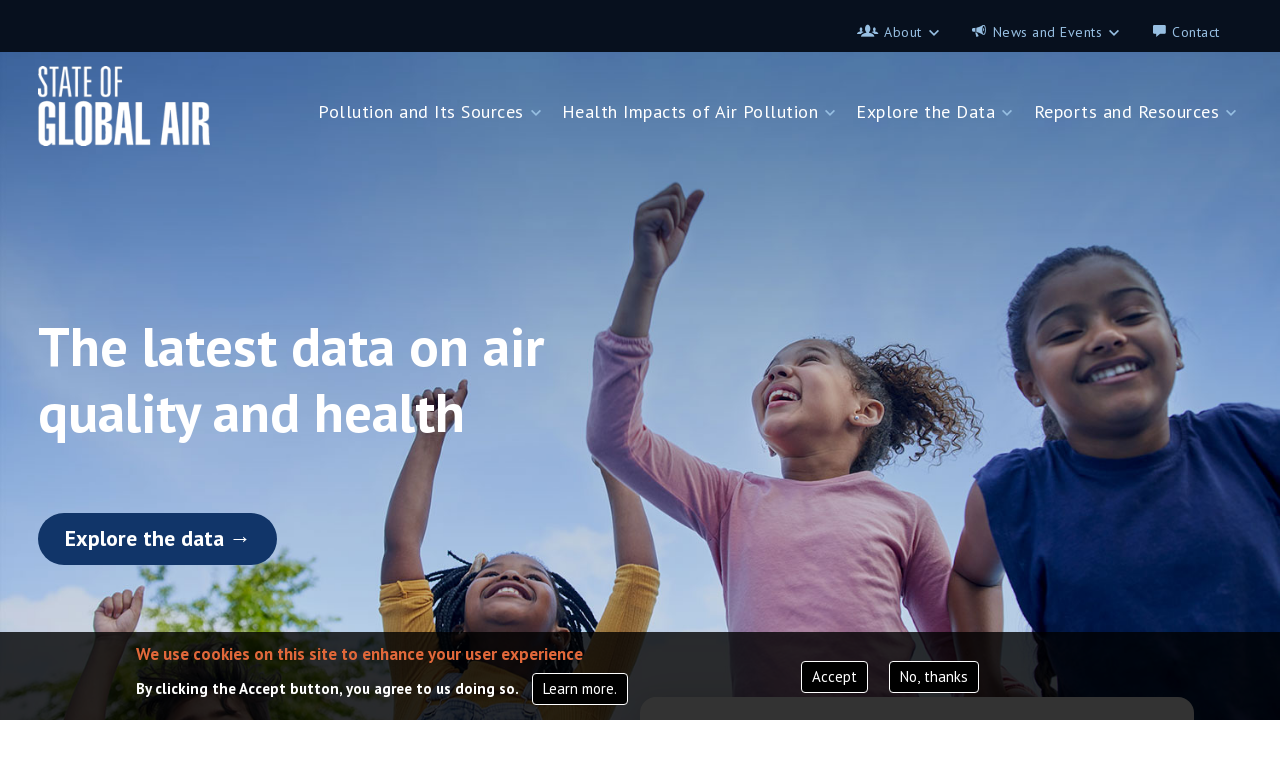

--- FILE ---
content_type: text/html; charset=UTF-8
request_url: https://www.stateofglobalair.org/
body_size: 70691
content:

<!DOCTYPE html>
<html lang="en" dir="ltr" prefix="content: http://purl.org/rss/1.0/modules/content/  dc: http://purl.org/dc/terms/  foaf: http://xmlns.com/foaf/0.1/  og: http://ogp.me/ns#  rdfs: http://www.w3.org/2000/01/rdf-schema#  schema: http://schema.org/  sioc: http://rdfs.org/sioc/ns#  sioct: http://rdfs.org/sioc/types#  skos: http://www.w3.org/2004/02/skos/core#  xsd: http://www.w3.org/2001/XMLSchema# ">
	<head>
		<meta charset="utf-8" />
<script async src="https://www.googletagmanager.com/gtag/js?id=UA-89337228-1"></script>
<script>window.dataLayer = window.dataLayer || [];function gtag(){dataLayer.push(arguments)};gtag("js", new Date());gtag("set", "developer_id.dMDhkMT", true);var gaCode = 'UA-89337228-1';
window['ga-disable-' + gaCode] = true;
if(document.cookie.valueOf('cookie-agreed').indexOf("cookie-agreed=2") != -1) {
  window['ga-disable-' + gaCode] = false;
}gtag("config", "UA-89337228-1", {"groups":"default","anonymize_ip":true,"link_attribution":true,"page_path":location.pathname + location.search + location.hash});</script>
<link rel="canonical" href="https://www.stateofglobalair.org/" />
<link rel="shortlink" href="https://www.stateofglobalair.org/" />
<meta name="msapplication-TileColor" content="#da532c" />
<meta name="theme-color" content="#ffffff" />
<meta name="Generator" content="Drupal 10 (https://www.drupal.org)" />
<meta name="MobileOptimized" content="width" />
<meta name="HandheldFriendly" content="true" />
<meta name="viewport" content="width=device-width, initial-scale=1.0" />
<link rel="apple-touch-icon" sizes="180x180" href="/sites/default/files/favicons/apple-touch-icon.png" />
<link rel="icon" type="image/png" sizes="32x32" href="/sites/default/files/favicons/favicon-32x32.png" />
<link rel="icon" type="image/png" sizes="16x16" href="/sites/default/files/favicons/favicon-16x16.png" />
<link rel="manifest" href="/sites/default/files/favicons/site.webmanifest" />
<link rel="mask-icon" href="/sites/default/files/favicons/safari-pinned-tab.svg" color="#5bbad5" />
</head-placeholder>
  	<title>Home | State of Global Air</title>
		<link rel="stylesheet" media="all" href="/libraries/drupal-superfish/css/superfish.css?t8keh4" />
<link rel="stylesheet" media="all" href="/core/themes/stable9/css/core/components/progress.module.css?t8keh4" />
<link rel="stylesheet" media="all" href="/core/themes/stable9/css/core/components/ajax-progress.module.css?t8keh4" />
<link rel="stylesheet" media="all" href="/core/themes/stable9/css/system/components/align.module.css?t8keh4" />
<link rel="stylesheet" media="all" href="/core/themes/stable9/css/system/components/fieldgroup.module.css?t8keh4" />
<link rel="stylesheet" media="all" href="/core/themes/stable9/css/system/components/container-inline.module.css?t8keh4" />
<link rel="stylesheet" media="all" href="/core/themes/stable9/css/system/components/clearfix.module.css?t8keh4" />
<link rel="stylesheet" media="all" href="/core/themes/stable9/css/system/components/details.module.css?t8keh4" />
<link rel="stylesheet" media="all" href="/core/themes/stable9/css/system/components/hidden.module.css?t8keh4" />
<link rel="stylesheet" media="all" href="/core/themes/stable9/css/system/components/item-list.module.css?t8keh4" />
<link rel="stylesheet" media="all" href="/core/themes/stable9/css/system/components/js.module.css?t8keh4" />
<link rel="stylesheet" media="all" href="/core/themes/stable9/css/system/components/nowrap.module.css?t8keh4" />
<link rel="stylesheet" media="all" href="/core/themes/stable9/css/system/components/position-container.module.css?t8keh4" />
<link rel="stylesheet" media="all" href="/core/themes/stable9/css/system/components/reset-appearance.module.css?t8keh4" />
<link rel="stylesheet" media="all" href="/core/themes/stable9/css/system/components/resize.module.css?t8keh4" />
<link rel="stylesheet" media="all" href="/core/themes/stable9/css/system/components/system-status-counter.css?t8keh4" />
<link rel="stylesheet" media="all" href="/core/themes/stable9/css/system/components/system-status-report-counters.css?t8keh4" />
<link rel="stylesheet" media="all" href="/core/themes/stable9/css/system/components/system-status-report-general-info.css?t8keh4" />
<link rel="stylesheet" media="all" href="/core/themes/stable9/css/system/components/tablesort.module.css?t8keh4" />
<link rel="stylesheet" media="all" href="/modules/custom/jquery_scrollup/css/jquery_scrollup.css?t8keh4" />
<link rel="stylesheet" media="all" href="/modules/contrib/responsive_table_filter/css/responsive-table-filter.css?t8keh4" />
<link rel="stylesheet" media="all" href="/core/themes/stable9/css/views/views.module.css?t8keh4" />
<link rel="stylesheet" media="all" href="/modules/contrib/eu_cookie_compliance/css/eu_cookie_compliance.bare.css?t8keh4" />
<link rel="stylesheet" media="all" href="/modules/contrib/collapsiblock/theme/dist/collapsiblock.css?t8keh4" />
<link rel="stylesheet" media="all" href="/modules/contrib/extlink/css/extlink.css?t8keh4" />
<link rel="stylesheet" media="all" href="/core/themes/stable9/layouts/layout_discovery/onecol/onecol.css?t8keh4" />
<link rel="stylesheet" media="all" href="/modules/contrib/paragraphs/css/paragraphs.unpublished.css?t8keh4" />
<link rel="stylesheet" media="all" href="/core/themes/stable9/css/core/assets/vendor/normalize-css/normalize.css?t8keh4" />
<link rel="stylesheet" media="all" href="/themes/contrib/bootstrap5/css/components/action-links.css?t8keh4" />
<link rel="stylesheet" media="all" href="/themes/contrib/bootstrap5/css/components/breadcrumb.css?t8keh4" />
<link rel="stylesheet" media="all" href="/themes/contrib/bootstrap5/css/components/container-inline.css?t8keh4" />
<link rel="stylesheet" media="all" href="/themes/contrib/bootstrap5/css/components/details.css?t8keh4" />
<link rel="stylesheet" media="all" href="/themes/contrib/bootstrap5/css/components/exposed-filters.css?t8keh4" />
<link rel="stylesheet" media="all" href="/themes/contrib/bootstrap5/css/components/field.css?t8keh4" />
<link rel="stylesheet" media="all" href="/themes/contrib/bootstrap5/css/components/form.css?t8keh4" />
<link rel="stylesheet" media="all" href="/themes/contrib/bootstrap5/css/components/icons.css?t8keh4" />
<link rel="stylesheet" media="all" href="/themes/contrib/bootstrap5/css/components/inline-form.css?t8keh4" />
<link rel="stylesheet" media="all" href="/themes/contrib/bootstrap5/css/components/item-list.css?t8keh4" />
<link rel="stylesheet" media="all" href="/themes/contrib/bootstrap5/css/components/links.css?t8keh4" />
<link rel="stylesheet" media="all" href="/themes/contrib/bootstrap5/css/components/menu.css?t8keh4" />
<link rel="stylesheet" media="all" href="/themes/contrib/bootstrap5/css/components/more-link.css?t8keh4" />
<link rel="stylesheet" media="all" href="/themes/contrib/bootstrap5/css/components/pager.css?t8keh4" />
<link rel="stylesheet" media="all" href="/themes/contrib/bootstrap5/css/components/tabledrag.css?t8keh4" />
<link rel="stylesheet" media="all" href="/themes/contrib/bootstrap5/css/components/tableselect.css?t8keh4" />
<link rel="stylesheet" media="all" href="/themes/contrib/bootstrap5/css/components/tablesort.css?t8keh4" />
<link rel="stylesheet" media="all" href="/themes/contrib/bootstrap5/css/components/textarea.css?t8keh4" />
<link rel="stylesheet" media="all" href="/themes/contrib/bootstrap5/css/components/ui-dialog.css?t8keh4" />
<link rel="stylesheet" media="all" href="/themes/contrib/bootstrap5/css/components/messages.css?t8keh4" />
<link rel="stylesheet" media="all" href="/themes/contrib/bootstrap5/css/components/progress.css?t8keh4" />
<link rel="stylesheet" media="all" href="/themes/contrib/bootstrap5/css/style.css?t8keh4" />
<link rel="stylesheet" media="all" href="/themes/contrib/bootstrap5/dist/icons/1.11.0/font/bootstrap-icons.css?t8keh4" />
<link rel="stylesheet" media="all" href="https://fonts.googleapis.com/css?family=PT+Sans+Narrow:700|PT+Sans:400,400i,700,700i&amp;display=swap" />
<link rel="stylesheet" media="all" href="/themes/custom/soga/css/style.css?t8keh4" />
<link rel="stylesheet" media="all" href="/sites/default/files/asset_injector/css/icons-a4d18bcc4fb79502d154c29cbd47f0f6.css?t8keh4" />
<link rel="stylesheet" media="all" href="/sites/default/files/asset_injector/css/node_titles-77267ad7d65e39c60d8d1b90cad9cdc6.css?t8keh4" />
<link rel="stylesheet" media="all" href="/sites/default/files/asset_injector/css/resources-de0cd1400344606e57debadfcb74f928.css?t8keh4" />
</css-placeholder>
	  <script src="/core/assets/vendor/modernizr/modernizr.min.js?v=3.11.7"></script>
<script src="/core/assets/vendor/jquery/jquery.min.js?v=3.7.1"></script>
<script src="/libraries/scrollup/dist/jquery.scrollUp.min.js?v=1.x"></script>
</js-placeholder>
    <script>
      window.sa_event = window.sa_event || function () {
    a = [].slice.call(arguments);
    sa_event.q ? sa_event.q.push(a) : sa_event.q = [a]
    };
    </script>

    <!-- Scripts for interactive maps -->
    <script src="https://cdn.zevross.com/hei/stateofglobalair-2025/map-all-standalone/v1/hei-global-air-map-harness1.js"></script>
    <script>if (!window.customElements) { document.write("<!--") }</script>
    <script type="text/javascript" src="https://cdn.zevross.com/hei/stateofglobalair-2025/map-all-standalone/v1/node_modules/@webcomponents/webcomponentsjs/custom-elements-es5-adapter.js"></script>
    <!--! do not remove -->
    <script src="https://cdn.zevross.com/hei/stateofglobalair-2025/map-all-standalone/v1/node_modules/@webcomponents/webcomponentsjs/webcomponents-loader.js"></script>
    <script>define(['https://cdn.zevross.com/hei/stateofglobalair-2025/map-all-standalone/v1/hei-global-air-map.js']);</script>

    <!-- NOTE these two scripts are shared and only need to be included once on the page! -->
    <script src="https://cdn.jsdelivr.net/npm/vue@2.6.11"></script>
    <script src="https://cdnjs.cloudflare.com/ajax/libs/webcomponentsjs/2.1.3/webcomponents-loader.js"></script>

    <!-- Then include the script for this component -->
    <script src="https://cdn.zevross.com/hei/stateofglobalair-2025/chart-trend-lines-gbdregion/v1/hei-trend-linesgbd.min.js"></script>
    <script src="https://cdn.zevross.com/hei/stateofglobalair-2025/chart-percent-change/v1/hei-percentage-change.min.js"></script>

  </head>

	<body class="path-home path-frontpage front page-node-type-page no-sidebar">
        <a href="#main-content" class="visually-hidden focusable skip-link">
      Skip to main content
    </a>
    
      <div class="dialog-off-canvas-main-canvas d-flex flex-column h-100" data-off-canvas-main-canvas>
    



<div class="top-bar clearfix">
  <div class="container">
    <div class="">
        <div class="region region-top-bar">
    <div id="block-secondary-2" class="block block-superfish block-superfishsecondary">
  
    
      
<ul id="superfish-secondary" class="menu sf-menu sf-secondary sf-horizontal sf-style-none" role="menu" aria-label="Menu">
  

            
  <li id="secondary-menu-link-contenta590f23c-f4f8-4634-91f2-5b4b79008b03" class="sf-depth-1 menuparent sf-first" role="none">
    
          <a href="/about" class="sf-depth-1 menuparent" role="menuitem" aria-haspopup="true" aria-expanded="false">About</a>
    
    
    
              <ul role="menu">
      
      

  
  <li id="secondary-menu-link-contenta590f23c-f4f8-4634-91f2-5b4b79008b03--2" class="sf-depth-1 sf-clone-parent sf-no-children sf-first" role="none">
    
          <a href="/about" class="sf-depth-1" role="menuitem">About</a>
    
    
    
    
      </li>


  
  <li id="secondary-menu-link-contente41f7f4a-d908-432a-8dca-cad8df5a12ce" class="sf-depth-2 sf-clone-parent sf-no-children" role="none">
    
          <a href="/contributors" class="sf-depth-2" role="menuitem">Contributors</a>
    
    
    
    
      </li>


  
  <li id="secondary-menu-link-content6e6bb2f4-8195-46e4-8a25-b41031e62f45" class="sf-depth-2 sf-clone-parent sf-no-children" role="none">
    
          <a href="/faq" class="sf-depth-2" role="menuitem">FAQ</a>
    
    
    
    
      </li>


  
  <li id="secondary-menu-link-content38a34eb6-2711-4c2d-aa9d-77c5ad812db9" class="sf-depth-2 sf-clone-parent sf-no-children sf-last" role="none">
    
          <a href="/glossary" class="sf-depth-2" role="menuitem">Glossary</a>
    
    
    
    
      </li>



              </ul>
      
    
    
      </li>


            
  <li id="secondary-menu-link-content21e430c9-1957-4ffc-8a18-6331df89d2c2" class="sf-depth-1 menuparent" role="none">
    
          <a href="/news-events" class="sf-depth-1 menuparent" role="menuitem" aria-haspopup="true" aria-expanded="false">News and Events</a>
    
    
    
              <ul role="menu">
      
      

  
  <li id="secondary-menu-link-content21e430c9-1957-4ffc-8a18-6331df89d2c2--2" class="sf-depth-1 sf-clone-parent sf-no-children sf-first" role="none">
    
          <a href="/news-events" class="sf-depth-1" role="menuitem">News and Events</a>
    
    
    
    
      </li>


  
  <li id="secondary-menu-link-content48616ed5-a7dc-40cc-8dda-9019108a1ccf" class="sf-depth-2 sf-clone-parent sf-no-children sf-last" role="none">
    
          <a href="/news-events/science-on-the-7th" class="sf-depth-2" role="menuitem">Science on the 7th</a>
    
    
    
    
      </li>



              </ul>
      
    
    
      </li>


  
  <li id="secondary-menu-link-contentc025f4d5-cb3a-4e07-a538-948ddccf0886" class="sf-depth-1 sf-no-children sf-last" role="none">
    
          <a href="/contact" class="sf-depth-1" role="menuitem">Contact</a>
    
    
    
    
      </li>


</ul>

  </div>

  </div>

    </div>
  </div>
</div>


<div class="page-wrapper clearfix">
  <section id="page-banner" class="bg-blue">

  <header>


    

        <nav class="navbar navbar-expand-lg navbar-dark text-light ">
      <div class="container d-flex">
          <div class="region region-nav-branding">
    <div id="block-soga-branding" class="block block-system block-system-branding-block">
  
    
  <div class="navbar-brand d-flex align-items-center">

    <a href="/" title="Home" rel="home" class="site-logo d-block">
    <img src="/themes/custom/soga/logo.png" alt="Home" fetchpriority="high" />
  </a>
  
  <div>
    
      </div>
</div>
</div>

  </div>


        <button class="navbar-toggler collapsed" type="button" data-bs-toggle="collapse"
                data-bs-target="#navbarSupportedContent" aria-controls="navbarSupportedContent"
                aria-expanded="false" aria-label="Toggle navigation">
          <span class="navbar-toggler-icon"></span>
        </button>

        <div class="collapse navbar-collapse justify-content-md-end" id="navbarSupportedContent">
            <div class="region region-nav-main">
    <div id="block-mainnavigation" class="block block-superfish block-superfishmain">
  
    
      
<ul id="superfish-main" class="menu sf-menu sf-main sf-horizontal sf-style-none" role="menu" aria-label="Menu">
  

            
  <li id="main-menu-link-content26921e93-a0fa-4e00-9989-3912ad802815" class="sf-depth-1 menuparent sf-first" role="none">
    
          <a href="/pollution-sources" class="sf-depth-1 menuparent" role="menuitem" aria-haspopup="true" aria-expanded="false">Pollution and Its Sources</a>
    
    
    
              <ul role="menu">
      
      

  
  <li id="main-menu-link-content26921e93-a0fa-4e00-9989-3912ad802815--2" class="sf-depth-1 sf-clone-parent sf-no-children sf-first" role="none">
    
          <a href="/pollution-sources" class="sf-depth-1" role="menuitem">Pollution and Its Sources</a>
    
    
    
    
      </li>


  
  <li id="main-menu-link-content3ca3dff4-979b-4492-b4d4-f78f8b6adecc" class="sf-depth-2 sf-clone-parent sf-no-children" role="none">
    
          <a href="/pollution-sources/pm25" class="sf-depth-2" role="menuitem">PM<sub>2.5</sub></a>
    
    
    
    
      </li>


  
  <li id="main-menu-link-content4f3f37a6-a39f-4eee-abcb-370d2b9fdfb6" class="sf-depth-2 sf-clone-parent sf-no-children" role="none">
    
          <a href="/pollution-sources/ozone" class="sf-depth-2" role="menuitem">Ozone</a>
    
    
    
    
      </li>


  
  <li id="main-menu-link-contentaa6985b1-087f-42fa-81fb-499cd06edf19" class="sf-depth-2 sf-clone-parent sf-no-children" role="none">
    
          <a href="/pollution-sources/nitrogen-dioxide" class="sf-depth-2" role="menuitem">Nitrogen Dioxide</a>
    
    
    
    
      </li>


  
  <li id="main-menu-link-content4c4a3350-4c41-47e8-8738-00903bcc3326" class="sf-depth-2 sf-clone-parent sf-no-children sf-last" role="none">
    
          <a href="/pollution-sources/hap" class="sf-depth-2" role="menuitem">Household Air Pollution</a>
    
    
    
    
      </li>



              </ul>
      
    
    
      </li>


            
  <li id="main-menu-link-contentb3e7bee6-13ea-4baa-bc83-6225c9347163" class="sf-depth-1 menuparent" role="none">
    
          <a href="/hap" class="sf-depth-1 menuparent" role="menuitem" aria-haspopup="true" aria-expanded="false">Health Impacts of Air Pollution</a>
    
    
    
              <ul role="menu">
      
      

  
  <li id="main-menu-link-contentb3e7bee6-13ea-4baa-bc83-6225c9347163--2" class="sf-depth-1 sf-clone-parent sf-no-children sf-first" role="none">
    
          <a href="/hap" class="sf-depth-1" role="menuitem">Health Impacts of Air Pollution</a>
    
    
    
    
      </li>


  
  <li id="main-menu-link-contentf0505f7d-9887-4863-8f0f-2e086d5fe988" class="sf-depth-2 sf-clone-parent sf-no-children" role="none">
    
          <a href="/hap/impacts-on-children" class="sf-depth-2" role="menuitem">Impacts on Children Under Five</a>
    
    
    
    
      </li>


  
  <li id="main-menu-link-content9268849c-b09f-4033-8789-a991f7fc2716" class="sf-depth-2 sf-clone-parent sf-no-children" role="none">
    
          <a href="/hap/newborns" class="sf-depth-2" role="menuitem">Impacts on Newborns</a>
    
    
    
    
      </li>


  
  <li id="main-menu-link-contentf5f5983e-ab15-4ccb-8077-174513143287" class="sf-depth-2 sf-clone-parent sf-no-children" role="none">
    
          <a href="/hap/noncommunicable-diseases" class="sf-depth-2" role="menuitem">Impacts on Noncommunicable Diseases</a>
    
    
    
    
      </li>



              </ul>
      
    
    
      </li>


            
  <li id="main-menu-link-content721472dd-4dfa-472e-a20f-86d76af433e7" class="sf-depth-1 menuparent" role="none">
    
          <a href="/data" target="_self" class="sf-depth-1 menuparent" role="menuitem" aria-haspopup="true" aria-expanded="false">Explore the Data</a>
    
    
    
              <ul role="menu">
      
      

  
  <li id="main-menu-link-content721472dd-4dfa-472e-a20f-86d76af433e7--2" class="sf-depth-1 sf-clone-parent sf-no-children sf-first" role="none">
    
          <a href="/data" target="_self" class="sf-depth-1" role="menuitem">Explore the Data</a>
    
    
    
    
      </li>


  
  <li id="main-menu-link-contentaf1a8253-7398-4463-88b4-a0936008dbe1" class="sf-depth-2 sf-clone-parent sf-no-children" role="none">
    
          <a href="/data-cities" class="sf-depth-2" role="menuitem">Data App - Cities</a>
    
    
    
    
      </li>


  
  <li id="main-menu-link-content82a494eb-6f13-4fb6-8509-d9623efa6729" class="sf-depth-2 sf-clone-parent sf-no-children" role="none">
    
          <a href="/data" class="sf-depth-2" role="menuitem">Data App - Countries</a>
    
    
    
    
      </li>


  
  <li id="main-menu-link-contentafe19340-6993-4834-ab0e-b3943734a4b2" class="sf-depth-2 sf-clone-parent sf-no-children" role="none">
    
          <a href="/data/estimate-exposure" class="sf-depth-2" role="menuitem">How We Estimate Pollution Exposure</a>
    
    
    
    
      </li>


  
  <li id="main-menu-link-content56c22507-e352-441e-b322-0fa3a95c570f" class="sf-depth-2 sf-clone-parent sf-no-children sf-last" role="none">
    
          <a href="/data/estimate-burden" class="sf-depth-2" role="menuitem">How We Estimate Burden of Disease</a>
    
    
    
    
      </li>



              </ul>
      
    
    
      </li>


            
  <li id="main-views-viewviewsresources-and-reportspage-resource-nodes" class="sf-depth-1 menuparent" role="none">
    
          <a href="/reports-resources" class="sf-depth-1 menuparent" role="menuitem" aria-haspopup="true" aria-expanded="false">Reports and Resources</a>
    
    
    
              <ul role="menu">
      
      

  
  <li id="main-views-viewviewsresources-and-reportspage-resource-nodes--2" class="sf-depth-1 sf-clone-parent sf-no-children sf-first" role="none">
    
          <a href="/reports-resources" class="sf-depth-1" role="menuitem">Reports and Resources</a>
    
    
    
    
      </li>


  
  <li id="main-menu-link-content20ae5788-42b6-4350-aeb2-bc21665ec0fb" class="sf-depth-2 sf-clone-parent sf-no-children" role="none">
    
          <a href="/resources/storymap/fossil-fuels-and-the-air-we-breathe" class="sf-depth-2" role="menuitem">StoryMap: Air Pollution and Health</a>
    
    
    
    
      </li>


  
  <li id="main-menu-link-content22bad186-cf94-4a6e-86ad-bfee52725716" class="sf-depth-2 sf-clone-parent sf-no-children" role="none">
    
          <a href="/resources/countryprofiles" class="sf-depth-2" role="menuitem">Country Profiles</a>
    
    
    
    
      </li>


  
  <li id="main-menu-link-content719c9bfc-9ddf-4e55-97a0-f806320c40b7" class="sf-depth-2 sf-clone-parent sf-no-children" role="none">
    
          <a href="/resources/africa" title="Air Pollution and Health Impacts in Africa" class="sf-depth-2" role="menuitem">Africa</a>
    
    
    
    
      </li>


  
  <li id="main-menu-link-contentba7fea2e-4218-450e-9072-3bc4405faff2" class="sf-depth-2 sf-clone-parent sf-no-children" role="none">
    
          <a href="/resources/asia" class="sf-depth-2" role="menuitem">Asia</a>
    
    
    
    
      </li>


  
  <li id="main-menu-link-contenta55827f2-994a-4838-aaf9-99dceaae941d" class="sf-depth-2 sf-clone-parent sf-no-children" role="none">
    
          <a href="/resources/southeast-europe" class="sf-depth-2" title="Air Pollution and Health Impacts in Southeast Europe" role="menuitem">Southeast Europe</a>
    
    
    
    
      </li>


  
  <li id="main-menu-link-content13be2069-e4d3-4e18-a4f8-9baf41124f2a" class="sf-depth-2 sf-clone-parent sf-no-children sf-last" role="none">
    
          <a href="/resources/health-in-cities" class="sf-depth-2" role="menuitem">Health in Cities</a>
    
    
    
    
      </li>



              </ul>
      
    
    
      </li>


            
  <li id="main-menu-link-content346e2930-0d49-4797-ba24-2da19328d990" class="sf-depth-1 menuparent" role="none">
    
          <a href="/about" class="mobile-visible sf-depth-1 menuparent" role="menuitem" aria-haspopup="true" aria-expanded="false">About</a>
    
    
    
              <ul role="menu">
      
      

  
  <li id="main-menu-link-content346e2930-0d49-4797-ba24-2da19328d990--2" class="sf-depth-1 sf-clone-parent sf-no-children sf-first" role="none">
    
          <a href="/about" class="mobile-visible sf-depth-1" role="menuitem">About</a>
    
    
    
    
      </li>


  
  <li id="main-menu-link-contentfc2611dd-a9a0-44e3-a387-f5dc43b3ded1" class="sf-depth-2 sf-clone-parent sf-no-children" role="none">
    
          <a href="/contributors" target="_self" class="sf-depth-2" role="menuitem">Contributors</a>
    
    
    
    
      </li>


  
  <li id="main-menu-link-content55d661e1-5b00-4979-bbf6-38cf2b76511a" class="sf-depth-2 sf-clone-parent sf-no-children" role="none">
    
          <a href="/faq" class="mobile-visible sf-depth-2" role="menuitem">FAQs</a>
    
    
    
    
      </li>


  
  <li id="main-menu-link-content1becff95-cfef-43dd-9620-7c5b79a97223" class="sf-depth-2 sf-clone-parent sf-no-children sf-last" role="none">
    
          <a href="/glossary" class="sf-depth-2" role="menuitem">Glossary</a>
    
    
    
    
      </li>



              </ul>
      
    
    
      </li>


            
  <li id="main-menu-link-contentc4fb37e0-2e52-46f3-888e-616f5462dd4e" class="sf-depth-1 menuparent" role="none">
    
          <a href="/news-events" class="mobile-visible sf-depth-1 menuparent" role="menuitem" aria-haspopup="true" aria-expanded="false">News and Events</a>
    
    
    
              <ul role="menu">
      
      

  
  <li id="main-menu-link-contentc4fb37e0-2e52-46f3-888e-616f5462dd4e--2" class="sf-depth-1 sf-clone-parent sf-no-children sf-first" role="none">
    
          <a href="/news-events" class="mobile-visible sf-depth-1" role="menuitem">News and Events</a>
    
    
    
    
      </li>


  
  <li id="main-menu-link-content9d2da280-6980-447b-b9df-609ec213ed6c" class="sf-depth-2 sf-clone-parent sf-no-children sf-last" role="none">
    
          <a href="/news-events/science-on-the-7th" class="sf-depth-2" role="menuitem">Science on the 7th</a>
    
    
    
    
      </li>



              </ul>
      
    
    
      </li>


  
  <li id="main-menu-link-contentd60d2dfa-eabd-4d11-805a-53b6e6931543" class="sf-depth-1 sf-no-children" role="none">
    
          <a href="/contact" class="mobile-visible sf-depth-1" role="menuitem">Contact</a>
    
    
    
    
      </li>


</ul>

  </div>

  </div>

          
        </div>
      </div>
    </nav>
    
  </header>

  
          <div class="region region-banner">
    <div id="block-entityviewcontent-3" class="container block block-ctools block-entity-viewnode">
  
    
      <div data-block="banner" class="row bs-2col-bricked">
  

    <div class="col-sm-12 bs-region bs-region--top">
    <div class="field field-name-node-title"><h1>
  Home
</h1>
</div>

  </div>
  
    <div class="col-xs-12 col-sm-12 col-md-6 col-lg-6 bs-region bs-region--top-left">
    
            <div class="clearfix text-formatted field field--name-field-banner-left-text field--type-text-long field--label-hidden field__item"><h1>The latest data on air quality and health</h1>

<p><a class="btn btn-navy btn-right-arrow" href="/data">Explore the data</a></p>
</div>
      
  </div>
  
    <div class="col-xs-12 col-sm-12 col-md-6 col-lg-6 bs-region bs-region--top-right">
    
  </div>
  
  
  
  
  
</div>


  </div>

  </div>



  
  </section>


  

  <main role="main">
    <a id="main-content" tabindex="-1"></a>
    
    
    

    <div class="container">
            <div class="row g-0">
                <div class="order-1 order-lg-2 col-12">
            <div class="region region-content">
    <div data-drupal-messages-fallback class="hidden"></div>
<div id="block-soga-content" class="block block-system block-system-main-block">
  
    
      <div class="node node--type-page node--view-mode-full ds-1col clearfix" typeof="schema:WebPage">

  

  <div class="bump-bottom field field-name-field-page-components"><div class="paragraph paragraph--type-_-col paragraph--view-mode-full ds-1col clearfix">

  

  <div>
    
            <div class="clearfix text-formatted field field--name-field-body field--type-text-long field--label-hidden field__item"><div class="col-md-6 width-50 pad-right bump-bottom">
<h2>Explore the Data</h2>

<p class="featured">Find the Data Where You Live</p>

<p class="gray">Use our interactive tool to explore the data.</p>

<p>&nbsp;</p>

<p><a class="btn btn-blue btn-right-arrow" href="/data">Explore the Data</a></p>
</div>

<div class="col-md-6 width-50 pull-right bump-bottom">
<p></p><div class="views-element-container block block-views block-views-blockresource-nodes-block-resource-nodes-frontpage" id="block-views-block-resource-nodes-block-resource-nodes-frontpage">
  
    
      <div data-block="content"><div class="resources view view-resource-nodes view-id-resource_nodes view-display-id-block_resource_nodes_frontpage js-view-dom-id-25450ddc69744ddb63e0ca8495d336d416c4ab1c5b29242d750ac4be8127d458">
  
    
      
      <div class="view-content">
          <div class="views-row">  <div class="layout layout--onecol">
    <div class="layout__region layout__region--content">
      <div class="field field-name-field-resource-type">Report</div>
<div class="field field-name-node-title"><h2>
  State of Global Air Report 2025
</h2>
</div>
      <div class="summary clearfix">
        
            The State of Global Air 2025 report provides a comprehensive analysis of data for air quality and health impacts for countries around the world in 2023.
      
  
    </div>

<div class="field field-name-node-link">  <a href="/resources/report/state-global-air-report-2025" class="link" hreflang="en"></a>
</div>

    </div>
  </div>

</div>
    <div class="views-row">  <div class="layout layout--onecol">
    <div class="layout__region layout__region--content">
      <div class="field field-name-field-resource-type">Factsheet</div>
<div class="field field-name-node-title"><h2>
  How Does Air Pollution Impact Children's Health
</h2>
</div>
      <div class="summary clearfix">
        
            Our new factsheet, in partnership with UNICEF titled How Does Air Pollution Impact Children's Health spotlights the impact of air pollution on children's health from pregnancy to adolescence. 
      
  
    </div>

<div class="field field-name-node-link">  <a href="/resources/factsheet/how-does-air-pollution-impact-childrens-health" class="link" hreflang="en"></a>
</div>

    </div>
  </div>

</div>
    <div class="views-row">  <div class="layout layout--onecol">
    <div class="layout__region layout__region--content">
      <div class="field field-name-field-resource-type">Factsheet</div>
<div class="field field-name-node-title"><h2>
  Air Pollution and Your Health
</h2>
</div>
      <div class="summary clearfix">
        
            Our&nbsp;new factsheet spotlights&nbsp;key&nbsp;health effects from air pollution. The factsheet is currently available in English, French, Spanish, Hindi, Russian, Arabic, Bengali, and Swahili.
      
  
    </div>

<div class="field field-name-node-link">  <a href="/resources/factsheet/air-pollution-and-your-health" class="link" hreflang="en"></a>
</div>

    </div>
  </div>

</div>

    </div>
  
            <div class="view-footer">
      <a href="/reports-resources" class="d-sm-block d-md-none btn btn-orange btn-right-arrow pull-left">Resources</a>


<a href="/reports-resources" class="d-none d-sm-none d-md-block d-lg-block btn btn-orange btn-right-arrow pull-left">Reports and Resources</a>
    </div>
    </div>
</div>

  </div>

</div>
</div>
      
  </div>

</div>

</div>


</div>


  </div>
<div class="views-element-container block block-views block-views-blockresource-nodes-block-resource-nodes-frontpage" id="block-views-block-resource-nodes-block-resource-nodes-frontpage">
  
    
      <div data-block="content"><div class="resources view view-resource-nodes view-id-resource_nodes view-display-id-block_resource_nodes_frontpage js-view-dom-id-25450ddc69744ddb63e0ca8495d336d416c4ab1c5b29242d750ac4be8127d458">
  
    
      
      <div class="view-content">
          <div class="views-row">  <div class="layout layout--onecol">
    <div  class="layout__region layout__region--content">
      <div class="field field-name-field-resource-type">Report</div>
<div class="field field-name-node-title"><h2>
  State of Global Air Report 2025
</h2>
</div>
      <div  class="summary clearfix">
        
            The State of Global Air 2025 report provides a comprehensive analysis of data for air quality and health impacts for countries around the world in 2023.
      
  
    </div>

<div class="field field-name-node-link">  <a href="/resources/report/state-global-air-report-2025" class="link" hreflang="en"></a>
</div>

    </div>
  </div>

</div>
    <div class="views-row">  <div class="layout layout--onecol">
    <div  class="layout__region layout__region--content">
      <div class="field field-name-field-resource-type">Factsheet</div>
<div class="field field-name-node-title"><h2>
  How Does Air Pollution Impact Children's Health
</h2>
</div>
      <div  class="summary clearfix">
        
            Our new factsheet, in partnership with UNICEF titled How Does Air Pollution Impact Children's Health spotlights the impact of air pollution on children's health from pregnancy to adolescence. 
      
  
    </div>

<div class="field field-name-node-link">  <a href="/resources/factsheet/how-does-air-pollution-impact-childrens-health" class="link" hreflang="en"></a>
</div>

    </div>
  </div>

</div>
    <div class="views-row">  <div class="layout layout--onecol">
    <div  class="layout__region layout__region--content">
      <div class="field field-name-field-resource-type">Factsheet</div>
<div class="field field-name-node-title"><h2>
  Air Pollution and Your Health
</h2>
</div>
      <div  class="summary clearfix">
        
            Our&nbsp;new factsheet spotlights&nbsp;key&nbsp;health effects from air pollution. The factsheet is currently available in English, French, Spanish, Hindi, Russian, Arabic, Bengali, and Swahili.
      
  
    </div>

<div class="field field-name-node-link">  <a href="/resources/factsheet/air-pollution-and-your-health" class="link" hreflang="en"></a>
</div>

    </div>
  </div>

</div>

    </div>
  
            <div class="view-footer">
      <a href="/reports-resources" class="d-sm-block d-md-none btn btn-orange btn-right-arrow pull-left">Resources</a>


<a href="/reports-resources" class="d-none d-sm-none d-md-block d-lg-block btn btn-orange btn-right-arrow pull-left">Reports and Resources</a>
    </div>
    </div>
</div>

  </div>

  </div>

        </div>
              </div>
    </div>

  </main>


</div>

  <div class="">
      <div class="region region-bottom">
    <div class="views-element-container block block-views block-views-blocknews-events-block-news-events-home" id="block-views-block-news-events-block-news-events-home">
  
    
      <div data-block="bottom"><div class="news-events view view-news-events view-id-news_events view-display-id-block_news_events_home js-view-dom-id-c0e7e33413da177b1e37059711b84b9f1d27be4fe4d4a8bdac8fad366edd6485">
  
    
      <div class="view-header">
      <a href="/news-events" class="btn btn-teal pull-right">News and Events</a>

<p class="featured">News and Events</p>
    </div>
      
      <div class="view-content">
      <div id="views-bootstrap-news-events-block-news-events-home"  class="grid views-view-grid row">
          <div class="row row-eq-height col-12 col-sm-12 col-md-4"><div class="bump-bottom node node--type-news node--view-mode-gri ds-1col clearfix">

  

  <div>
    <div class="field field-name-field-featured-image"><div class="media media--type-image media--view-mode-grid-item ds-1col clearfix">

  

  <div class="field field-name-field-media-image">  <img loading="lazy" src="/sites/default/files/styles/grid_item/public/images/2025-10/soga25-cover.png?itok=2xC_lzMz" width="767" height="511" alt="soga25-cover" typeof="foaf:Image" class="img-fluid image-style-grid-item" />


</div>


</div>

</div>

            <div class="field field--name-field-news-category field--type-list-string field--label-hidden field__item">Latest from SoGA</div>
      <div class="field field-name-node-title"><strong>
  New State of Global Air 2025 Report Shows Nearly Nine in Ten Global Air Pollution Deaths are from Noncommunicable Diseases
</strong>
</div>
    
      <div class="date-gray">October 22, 2025</div>
      
  

<div class="field field-name-node-link">  <a href="/news-events/2025/new-state-global-air-2025-report-shows-nearly-nine-ten-global-air-pollution-deaths" class="link" hreflang="en"></a>
</div>

  </div>

</div>

</div>
          <div class="row row-eq-height col-12 col-sm-12 col-md-4"><div class="bump-bottom node node--type-news node--view-mode-gri ds-1col clearfix">

  

  <div>
    <div class="field field-name-field-featured-image"><div class="media media--type-image media--view-mode-grid-item ds-1col clearfix">

  

  <div class="field field-name-field-media-image">  <img loading="lazy" src="/sites/default/files/styles/grid_item/public/images/2026-01/screenshot_2026-01-07_104217.png?itok=jXYaYWTk" width="767" height="511" alt="se-traffic" typeof="foaf:Image" class="img-fluid image-style-grid-item" />


</div>


</div>

</div>

            <div class="field field--name-field-news-category field--type-list-string field--label-hidden field__item">Webinar</div>
      <div class="field field-name-node-title"><strong>
  State of Global Air 2025: South Asia Briefing
</strong>
</div>
    
      <div class="date-gray">January 28, 2026</div>
      
  

<div class="field field-name-node-link">  <a href="/news-events/2026/state-global-air-2025-south-asia-briefing" class="link" hreflang="en"></a>
</div>

  </div>

</div>

</div>
          <div class="row row-eq-height col-12 col-sm-12 col-md-4"><div class="bump-bottom node node--type-news node--view-mode-gri ds-1col clearfix">

  

  <div>
    <div class="field field-name-field-featured-image"><div class="media media--type-image media--view-mode-grid-item ds-1col clearfix">

  

  <div class="field field-name-field-media-image">  <img loading="lazy" src="/sites/default/files/styles/grid_item/public/images/2026-01/dec_2025_7.png?itok=Lka84hjM" width="767" height="511" alt="dec 2025" typeof="foaf:Image" class="img-fluid image-style-grid-item" />


</div>


</div>

</div>

            <div class="field field--name-field-news-category field--type-list-string field--label-hidden field__item">Livestream</div>
      <div class="field field-name-node-title"><strong>
  December Science on the 7th
</strong>
</div>
    
      <div class="date-gray">December 18, 2025</div>
      
  

<div class="field field-name-node-link">  <a href="/news-events/2026/december-science-7th" class="link" hreflang="en"></a>
</div>

  </div>

</div>

</div>
    </div>

    </div>
  
          </div>
</div>

  </div>
<div id="block-countryprofiles2020" class="block block-block-content block-block-content64d433a0-5737-4aac-91cd-992df79cf0c6">
  
      <h2>Country Profiles</h2>
    
      <div data-block="bottom" class="block-content block-content--type-basic block-content--view-mode-full ds-1col clearfix">

  

  <div class="field field-name-body"><div class="col-xs-12 col-md-8 bump-bottom">
<p>Our Country Profiles provide an overview of findings from the State of Global Air 2020. The profiles contain key statistics on air quality and associated health impacts for more than 200 countries. The profiles can be downloaded and distributed freely.</p>
</div>

<div class="col-xs-12 col-md-4 bump-bottom text-center">
<p><a class="btn btn-white" data-entity-substitution="canonical" data-entity-type="node" data-entity-uuid="6c4cace7-9703-4578-bfcd-8c30d503c548" href="/resources/countryprofiles" title="Country Profiles">Country Profiles</a></p>
</div>
</div>


</div>


  </div>

  </div>

  </div>


<footer class="mt-auto     ">
  <div class="container">

      <div class="row">
      <div class="col-xs-12 col-sm-12 col-md-7 bump-bottom">
            <div class="region region-footer-left">
    <div id="block-footerlogo-2" class="col-xs-12 block block-block-content block-block-contentdeb28836-e421-460a-a06e-d290a718a9db">
  
    
      <div data-block="footer_left" class="block-content block-content--type-basic block-content--view-mode-full ds-1col clearfix">

  

  <div class="field field-name-body"><p><a href="/"><img class="img-fluid" alt="Home" src="/themes/custom/soga/images/logo-footer.png"></a></p></div>


</div>


  </div>
<div id="block-footerpartners" class="bump-bottom col-xs-12 block block-block-content block-block-contentaab99f5f-6f1a-4f78-8c5f-189256eba7a9">
  
    
      <div data-block="footer_left" class="block-content block-content--type-basic block-content--view-mode-full ds-1col clearfix">

  

  <div class="field field-name-body"><p class="clearfix"><a href="https://www.healtheffects.org" data-bs-title="Health Effects Institute" data-bs-toggle="tooltip" target="_blank"><img alt="Health Effects Institute" src="/themes/custom/soga/images/2024-hei-logo.svg"></a> <a href="https://www.healthdata.org/" data-bs-title="Health Data" data-bs-toggle="tooltip" target="_blank"><img alt="Health Data" src="/themes/custom/soga/images/logo-ihme-reversed.png"></a></p></div>


</div>


  </div>
<div id="block-connectwithus" class="bump-bottom col-xs-12 block block-block-content block-block-content93c869f5-e438-488a-9c48-726d925d1af1">
  
    
      <div data-block="footer_left" class="block-content block-content--type-basic block-content--view-mode-full ds-1col clearfix">

  

  <div class="field field-name-body"><p><a class="elon" href="https://twitter.com/HEISoGA"><span>Twitter</span></a> <a class="facebook" href="https://www.facebook.com/HEISoGA"><span>Facebook</span></a> <a class="youtube" href="https://www.youtube.com/@HEISoGA"><span>YouTube</span></a> <a class="linkedin" href="https://www.linkedin.com/company/health-effects-institute/"><span>LinkedIn</span></a></p></div>


</div>


  </div>

  </div>

      </div>
      <div class="col-xs-12 col-sm-12 col-md-5">
            <div class="region region-footer-right">
    <div id="block-zohosignup-3" class="block block-block-content block-block-content912c623f-d635-4df4-a48b-6f670c061346">
  <div id="collapsiblock-wrapper-zohosignup_3" class="collapsiblockTitle" data-collapsiblock-action="3">
      <h2>Subscribe for Updates</h2>
    </div>
      <div data-block="footer_right" class="block-content block-content--type-basic block-content--view-mode-full ds-1col clearfix">

  

  <div class="field field-name-body"><!--Zoho Campaigns Web-Optin Form's Header Code Starts Here--><meta content="width=device-width,initial-scale=1.0, maximum-scale=1.0, user-scalable=0" name="viewport"><script type="text/javascript" src="https://wfvp.maillist-manage.com/js/optin.min.js" onload="setupSF('sfd1f94dfa59d33c56285189e337866f01ae6364a62834cb22','ZCFORMVIEW',false,'acc',false,'2')"></script><script type="text/javascript">
	function runOnFormSubmit_sfd1f94dfa59d33c56285189e337866f01ae6364a62834cb22(th){
		/*Before submit, if you want to trigger your event, "include your code here"*/
	};
</script>
<style type="text/css">#sfd1f94dfa59d33c56285189e337866f01ae6364a62834cb22 #customForm *:not(.dateClass){
-webkit-box-sizing: border-box !important;
-moz-box-sizing: border-box !important;
box-sizing: border-box !important;
word-break:break-word;
overflow-wrap: break-word;
}
#sfd1f94dfa59d33c56285189e337866f01ae6364a62834cb22 .dateClass{
-webkit-box-sizing: unset!important;
-moz-box-sizing: unset !important;
box-sizing: unset !important;
word-break:break-word;
overflow-wrap: break-word;
}
/*** RESPONSIVE START */
@media only screen and (max-width: 200px){
#sfd1f94dfa59d33c56285189e337866f01ae6364a62834cb22 #SIGNUP_PAGE{
padding:0px !important	
}
#sfd1f94dfa59d33c56285189e337866f01ae6364a62834cb22 .recaptcha{
transform:scale(0.55);-webkit-transform:scale(0.45);transform-origin:0 0;-webkit-transform-origin:0 0;}
}
@media only screen and (min-width: 440px) and (max-width:600px){
#sfd1f94dfa59d33c56285189e337866f01ae6364a62834cb22 .recaptcha{
transform:scale(0.72);-webkit-transform:scale(0.55);transform-origin:0 0;-webkit-transform-origin:0 0;}
}
@media only screen and (min-width: 320px) and (max-width:440px){
#sfd1f94dfa59d33c56285189e337866f01ae6364a62834cb22 .recaptcha{
transform:scale(0.72);-webkit-transform:scale(0.55);transform-origin:0 0;-webkit-transform-origin:0 0;}
}
/* Desktops and laptops ----------- */
@media only screen  and (min-width : 1224px) {
#sfd1f94dfa59d33c56285189e337866f01ae6364a62834cb22 .recaptcha{
transform:scale(1.03);-webkit-transform:scale(1.08);transform-origin:0 0;-webkit-transform-origin:0 0;}
}
/* Large Screens */
@media only screen  and (min-width : 1824px) {
#sfd1f94dfa59d33c56285189e337866f01ae6364a62834cb22 .recaptcha{
transform:scale(1.03);-webkit-transform:scale(1.08);transform-origin:0 0;-webkit-transform-origin:0 0;}
}
/* iPads (portrait and landscape) ----------- */
@media only screen and (min-device-width : 601px) and (max-device-width : 1024px) {
#sfd1f94dfa59d33c56285189e337866f01ae6364a62834cb22 .recaptcha{
transform:scale(0.90);-webkit-transform:scale(0.90);transform-origin:0 0;-webkit-transform-origin:0 0;}
}
/*** RESPONSIVE END */
#sfd1f94dfa59d33c56285189e337866f01ae6364a62834cb22 .bdr_btm_hover{background-color:#f9f9f9; padding:10px;}
#sfd1f94dfa59d33c56285189e337866f01ae6364a62834cb22 .bdr_btm{padding:10px }
#sfd1f94dfa59d33c56285189e337866f01ae6364a62834cb22 .f14{font-size:14px}
</style>
<!--Zoho Campaigns Web-Optin Form's Header Code Ends Here--><!--Zoho Campaigns Web-Optin Form Starts Here-->
<div data-type="signupform" id="sfd1f94dfa59d33c56285189e337866f01ae6364a62834cb22"><input id="recapTheme" type="hidden" value="2"> <input id="isRecapIntegDone" type="hidden" value="false"> <input id="signupFormType" type="hidden" value="LargeForm_Vertical">
<div id="customForm">
<div class="large_form_3_css" id="SIGNUP_PAGE" name="SIGNUP_PAGE">
<div changeid changename name>
<div id="imgBlock" logo="true" name="LOGO_DIV">&nbsp;</div>
</div>

<div changeid="SIGNUPFORM" changename="SIGNUPFORM" id="signupMainDiv" name="SIGNUPFORM">
<div>
<div>
<div id="Zc_SignupSuccess" style="display:none;position:absolute;margin-left:4%;width:90%;background-color: white; padding: 3px; border: 3px solid rgb(194, 225, 154);  margin-top: 10px;margin-bottom:10px;word-break:break-all">
<table border="0" cellpadding="0" cellspacing="0" width="100%">
	<tbody>
		<tr>
			<td width="10%"><img align="absmiddle" alt class="successicon" src="https://wfvp.maillist-manage.com/images/challangeiconenable.jpg"></td>
			<td><span id="signupSuccessMsg">&nbsp;&nbsp;Thank you for Signing Up</span></td>
		</tr>
	</tbody>
</table>
</div>
</div>

<form action="https://wfvp.maillist-manage.com/weboptin.zc" id="zcampaignOptinForm" method="POST" target="_zcSignup">
<div id="SIGNUP_BODY_ALL" name="SIGNUP_BODY_ALL">
<h2 changeid="SIGNUP_MSG" changetype="SIGNUP_HEADER" id="SIGNUP_HEADING" name="SIGNUP_HEADING" style="display:none;"><a href="/contact">Subscribe for Updates</a></h2>

<div id="SIGNUP_BODY" name="SIGNUP_BODY">
<div class="help" style="font-size: .9rem;margin-top:10px">All fields except Affiliation are required.</div>

<div id="errorMsgDiv" style="display:none;background-color:#FFEBE8;padding:10px 10px; color:#d20000; font-size:.9rem; margin:10px 0px;border:solid 1px #ffd9d3; margin-top:20px;">Please correct the marked field(s) below.</div>

<div>
<div class="zcsffieldsdiv" name="fieldsdivSf" style="margin-top:20px;">
<div class="zcsffield" fieldid="676669000000000021">
<div style><!-- check to mark emailid field as type email, and other mandatory fields as type required --><label class="form-required js-form-required" for="z-email">Contact Email</label><input changeitem="SIGNUP_FORM_FIELD" id="z-email" maxlength="100" name="CONTACT_EMAIL" type="email"><span id="dt_CONTACT_EMAIL" style="display:none">1,true,6,Contact Email,2</span></div>

<div style="clear:both">&nbsp;</div>
</div>

<div class="zcsffield" fieldid="676669000000000023">
<div style><!-- check to mark emailid field as type email, and other mandatory fields as type required --><label class="form-required js-form-required" for="z-fname">First Name</label><input changeitem="SIGNUP_FORM_FIELD" id="z-fname" maxlength="100" name="FIRSTNAME" type="text"><span id="dt_FIRSTNAME" style="display:none">1,true,1,First Name,2</span></div>

<div style="clear:both">&nbsp;</div>
</div>

<div class="zcsffield" fieldid="676669000000000025">
<div style><!-- check to mark emailid field as type email, and other mandatory fields as type required --><label class="form-required js-form-required" for="z-lname">Last Name</label><input changeitem="SIGNUP_FORM_FIELD" id="z-lname" maxlength="100" name="LASTNAME" type="text"><span id="dt_LASTNAME" style="display:none">1,true,1,Last Name,2</span></div>

<div style="clear:both">&nbsp;</div>
</div>

<div class="zcsffield" fieldid="676669000000097084">
<div style><!-- check to mark emailid field as type email, and other mandatory fields as type required --><label for="z-affil">Affiliation</label><input changeitem="SIGNUP_FORM_FIELD" id="z-affil" maxlength="100" name="ACCOUNT_CF1" type="text"><span id="dt_ACCOUNT_CF1" style="display:none">1,false,1,Account Name,2</span></div>

<div style="clear:both">&nbsp;</div>
</div>

<div ishidden="true" style="display:none">
<div>
<div><select changeitem="SIGNUP_FORM_FIELD" name="LEAD_SOURCE" style="width: 97%; color: rgb(100, 100, 100); background-color: rgb(255, 255, 255); border: 1px solid rgb(222, 222, 222); padding: 2px; font-family: ['PT Sans Narrow', 'sans-serif']; box-sizing: border-box; font-size: 14px; text-indent: 5px; height: 28px;" zc_display_name="Lead Source"><option disabled="disabled" value="dummy">Lead Source</option><option value="Networking">Networking</option><option value="Contact Us">Contact Us</option><option value="Cold call">Cold call</option><option value="Social Media">Social Media</option><option selected="selected" value="Web Forms">Web Forms</option><option value="Trade Shows">Trade Shows</option><option value="Webinars">Webinars</option><option value="Organic Search">Organic Search</option><option value="Referrals">Referrals</option><option value="Chat">Chat</option><option value="Advertisements">Advertisements</option> </select>&nbsp; <span id="dt_LEAD_SOURCE" style="display:none">1,false,3,Lead Source,2</span></div>
</div>

<div style="clear:both">&nbsp;</div>
</div>

<div ishidden="true" style="display:none">
<div><!-- check to mark emailid field as type email, and other mandatory fields as type required --><input changeitem="SIGNUP_FORM_FIELD" maxlength="100" name="CONTACT_CF6" placeholder="Division" style="width: 97%; color: rgb(100, 100, 100); background-color: rgb(255, 255, 255); border: 1px solid rgb(222, 222, 222); padding: 2px; font-family: ['PT Sans Narrow', 'sans-serif']; box-sizing: border-box; font-size: 14px; text-indent: 5px; height: 28px;" type="text" value="International">&nbsp; <span id="dt_CONTACT_CF6" style="display:none">1,false,1,Division,2</span></div>

<div style="clear:both">&nbsp;</div>
</div>

<div ishidden="true" style="display:none">
<div><!-- check to mark emailid field as type email, and other mandatory fields as type required --><input changeitem="SIGNUP_FORM_FIELD" maxlength="100" name="CONTACT_CF7" placeholder="Group Code" style="width: 97%; color: rgb(100, 100, 100); background-color: rgb(255, 255, 255); border: 1px solid rgb(222, 222, 222); padding: 2px; font-family: ['PT Sans Narrow', 'sans-serif']; box-sizing: border-box; font-size: 14px; text-indent: 5px; height: 28px;" type="text" value="SoGA-SUBSC">&nbsp; <span id="dt_CONTACT_CF7" style="display:none">1,false,1,Group Code,2</span></div>

<div style="clear:both">&nbsp;</div>
</div>

<div ishidden="true" style="display:none">
<div><!-- check to mark emailid field as type email, and other mandatory fields as type required --><input changeitem="SIGNUP_FORM_FIELD" maxlength="100" name="CONTACT_CF8" placeholder="Publication" style="width: 97%; color: rgb(100, 100, 100); background-color: rgb(255, 255, 255); border: 1px solid rgb(222, 222, 222); padding: 2px; font-family: ['PT Sans Narrow', 'sans-serif']; box-sizing: border-box; font-size: 14px; text-indent: 5px; height: 28px;" type="text" value="SoGA Report">&nbsp; <span id="dt_CONTACT_CF8" style="display:none">1,false,1,Publication,2</span></div>

<div style="clear:both">&nbsp;</div>
</div>
</div>
<!-- Captcha for Signup -->

<div id="captchaOld" name="captchaContainer" style="padding: 10px 0px 10px 10px;display:none ">
<div style>
<div id="captchaParent" style="width: 59%; float: left; min-width: 170px; max-width: 70%;"><img alt id="relCaptcha" onclick="loadCaptcha('https://campaigns.zoho.com/campaigns/CaptchaVerify.zc?mode=generate',this,'#sfd1f94dfa59d33c56285189e337866f01ae6364a62834cb22');" src="//campaigns.zoho.com/images/refresh_icon.png" style="cursor:pointer; margin-right:4px; float:right">
<div captcha="true" id="captchaDiv" name style="padding: 20px;background:#fff;border: 1px solid rgb(222, 222, 222);box-sizing: border-box;width:98.8%">&nbsp;</div>
<input changeitem="SIGNUP_FORM_FIELD" id="captchaText" maxlength="100" name="captchaText" placeholder="Captcha" style="margin-top: 5px; width: 98.7%; color: rgb(100, 100, 100); background-color: rgb(255, 255, 255); border: 1px solid rgb(222, 222, 222); padding: 2px; font-family: ['PT Sans Narrow', 'sans-serif']; box-sizing: border-box; font-size: 14px; text-indent: 5px; height: 28px;" type="text"> <span id="capRequired" name="SIGNUP_REQUIRED" style="color: rgb(180, 0, 0); margin-top: -16px; margin-right: -2px; float: right; font-family: ['PT Sans Narrow', 'sans-serif']; font-size: 11px;">*</span></div>
</div>

<div style="clear: both">&nbsp;</div>
</div>
<input id="secretid" type="hidden" value="6LdNeDUUAAAAAG5l7cJfv1AA5OKLslkrOa_xXxLs"><!-- Captcha for Signup End--><!-- Other Lists Subscription Start-->
<div style="padding:10px; text-align:center;"><input action="Save" changetype="SIGNUP_SUBMIT_BUTTON_TEXT" id="zcWebOptin" name="SIGNUP_SUBMIT_BUTTON" style="appearance: none;border: none;" type="submit" value="Subscribe"></div>
</div>
</div>
</div>
<!-- Do not edit the below Zoho Campaigns hidden tags --><input id="fieldBorder" type="hidden" value> <input id="zc_trackCode" name="zc_trackCode" onload type="hidden" value="ZCFORMVIEW"> <input id="viewFrom" name="viewFrom" type="hidden" value="URL_ACTION"> <input id="submitType" name="submitType" type="hidden" value="optinCustomView"> <input id="lD" name="lD" type="hidden" value="196402decf94c605"> <input id="emailReportId" name="emailReportId" type="hidden" value> <input id="cmpZuid" name="zx" type="hidden" value="126ccca35"> <input name="zcvers" type="hidden" value="3.0"> <input id="allCheckedListIds" name="oldListIds" type="hidden" value> <input id="mode" name="mode" type="hidden" value="OptinCreateView"> <input id="zcld" name="zcld" type="hidden" value="196402decf94c605"> <input id="zctd" name="zctd" type="hidden" value> <input id="document_domain" type="hidden" value> <input id="zc_Url" type="hidden" value="wfvp.maillist-manage.com"> <input id="new_optin_response_in" type="hidden" value="0"> <input id="duplicate_optin_response_in" type="hidden" value="0"> <input id="zc_formIx" name="zc_formIx" type="hidden" value="d1f94dfa59d33c56285189e337866f01ae6364a62834cb22"><!-- End of the campaigns hidden tags --></form>
</div>
</div>
</div>
</div>
<input id="isCaptchaNeeded" type="hidden" value="false"> <input id="superAdminCap" type="hidden" value="0"> <img alt id="refImage" onload="referenceSetter(this)" src="https://wfvp.maillist-manage.com/images/spacer.gif" style="display:none;"></div>

<div id="zcOptinOverLay" oncontextmenu="return false" style="display:none;text-align: center; background-color: rgb(0, 0, 0); opacity: 0.5; z-index: 100; position: fixed; width: 100%; top: 0px; left: 0px; height: 988px;">&nbsp;</div>

<div id="zcOptinSuccessPopup" style="display:none;z-index: 9999;width: 800px; height: 40%;top: 84px;position: fixed; left: 26%;background-color: #FFFFFF;border-color: #E6E6E6; border-style: solid; border-width: 1px;  box-shadow: 0 1px 10px #424242;padding: 35px;"><span id="closeSuccess" style="position: absolute;top: -16px;right:-14px;z-index:99999;cursor: pointer;"><img alt src="https://wfvp.maillist-manage.com/images/videoclose.png"> </span>

<div id="zcOptinSuccessPanel">&nbsp;</div>
</div>
<!--Zoho Campaigns Web-Optin Form Ends Here--></div>


</div>


  </div>

  </div>

      </div>
    </div>
  
    <div class="region region-footer">
    <div id="block-footerlinksc-2" class="block block-block-content block-block-content4cff36c8-9e72-400c-afd2-78ed6ebe7a58">
  
    
      <div data-block="footer" class="block-content block-content--type-basic block-content--view-mode-full ds-1col clearfix">

  

  <div class="field field-name-body"><p>© 2026 | <a href="/privacy-policy">Privacy Policy</a> | <a href="/sitemap">Sitemap</a></p></div>


</div>


  </div>
<div id="block-footercredits-2" class="block block-block-content block-block-contentb425d7c7-761c-4988-a7d8-11905c27ce15">
  
    
      <div data-block="footer" class="block-content block-content--type-basic block-content--view-mode-full ds-1col clearfix">

  

  <div class="field field-name-body"><p>Design by <a href="http://www.metropoliscreative.com">Metropolis</a>.&nbsp; &nbsp;Built by <a href="https://www.charlesriverweb.com" target="_blank">Charles River Web</a>.</p>
</div>


</div>


  </div>

  </div>

  </div>
</footer>

  </div>

    
    <script type="application/json" data-drupal-selector="drupal-settings-json">{"path":{"baseUrl":"\/","pathPrefix":"","currentPath":"node\/186","currentPathIsAdmin":false,"isFront":true,"currentLanguage":"en"},"pluralDelimiter":"\u0003","suppressDeprecationErrors":true,"ajaxPageState":{"libraries":"[base64]","theme":"soga","theme_token":null},"ajaxTrustedUrl":[],"external":{"externalpdf":false},"fitvids":{"selectors":".fitvid","custom_vendors":["iframe[src^=\u0022https:\/\/youtu.be\u0022]"],"ignore_selectors":""},"google_analytics":{"account":"UA-89337228-1","trackOutbound":true,"trackMailto":true,"trackTel":true,"trackDownload":true,"trackDownloadExtensions":"7z|aac|arc|arj|asf|asx|avi|bin|csv|doc(x|m)?|dot(x|m)?|exe|flv|gif|gz|gzip|hqx|jar|jpe?g|js|mp(2|3|4|e?g)|mov(ie)?|msi|msp|pdf|phps|png|ppt(x|m)?|pot(x|m)?|pps(x|m)?|ppam|sld(x|m)?|thmx|qtm?|ra(m|r)?|sea|sit|tar|tgz|torrent|txt|wav|wma|wmv|wpd|xls(x|m|b)?|xlt(x|m)|xlam|xml|z|zip","trackUrlFragments":true},"jquery_scrollup":{"_core":{"default_config_hash":"rVy2O64McXYEiFW4EF6opEWdSzWKMIPIXavzldAMUyY"},"langcode":"en","buttonText":"Back to top","preventOnMobile":true,"preventOnAdminPages":true,"preventOnFrontPage":false,"scrollDistance":100,"scrollSpeed":300,"scrollTarget":false,"buttonType":"icon","buttonPlace":1,"buttonTitle":"","buttonColor":"","buttonColorHover":"","buttonBgColor":"","buttonBgColorHover":""},"data":{"extlink":{"extTarget":false,"extTargetAppendNewWindowDisplay":true,"extTargetAppendNewWindowLabel":"(opens in a new window)","extTargetNoOverride":false,"extNofollow":false,"extTitleNoOverride":false,"extNoreferrer":true,"extFollowNoOverride":false,"extClass":"0","extLabel":"(link is external)","extImgClass":false,"extSubdomains":true,"extExclude":"","extInclude":"","extCssExclude":"","extCssInclude":"","extCssExplicit":"","extAlert":false,"extAlertText":"This link will take you to an external web site. We are not responsible for their content.","extHideIcons":false,"mailtoClass":"0","telClass":"","mailtoLabel":"(link sends email)","telLabel":"(link is a phone number)","extUseFontAwesome":false,"extIconPlacement":"append","extPreventOrphan":false,"extFaLinkClasses":"fa fa-external-link","extFaMailtoClasses":"fa fa-envelope-o","extAdditionalLinkClasses":"","extAdditionalMailtoClasses":"","extAdditionalTelClasses":"","extFaTelClasses":"fa fa-phone","allowedDomains":["twitter.com","www.facebook.com","www.youtube.com"],"extExcludeNoreferrer":""}},"eu_cookie_compliance":{"cookie_policy_version":"1.0.0","popup_enabled":true,"popup_agreed_enabled":false,"popup_hide_agreed":false,"popup_clicking_confirmation":false,"popup_scrolling_confirmation":false,"popup_html_info":"\u003Cdiv aria-labelledby=\u0022popup-text\u0022  class=\u0022eu-cookie-compliance-banner eu-cookie-compliance-banner-info eu-cookie-compliance-banner--opt-in\u0022\u003E\n  \u003Cdiv class=\u0022popup-content info eu-cookie-compliance-content\u0022\u003E\n        \u003Cdiv id=\u0022popup-text\u0022 class=\u0022eu-cookie-compliance-message\u0022 role=\u0022document\u0022\u003E\n      \u003Ch2\u003EWe use cookies on this site to enhance your user experience\u003C\/h2\u003E\u003Cp\u003EBy clicking the Accept button, you agree to us doing so.\u003C\/p\u003E\n              \u003Cbutton type=\u0022button\u0022 class=\u0022find-more-button eu-cookie-compliance-more-button\u0022\u003ELearn more.\u003C\/button\u003E\n          \u003C\/div\u003E\n\n    \n    \u003Cdiv id=\u0022popup-buttons\u0022 class=\u0022eu-cookie-compliance-buttons\u0022\u003E\n            \u003Cbutton type=\u0022button\u0022 class=\u0022agree-button eu-cookie-compliance-secondary-button\u0022\u003EAccept\u003C\/button\u003E\n              \u003Cbutton type=\u0022button\u0022 class=\u0022decline-button eu-cookie-compliance-default-button\u0022\u003ENo, thanks\u003C\/button\u003E\n          \u003C\/div\u003E\n  \u003C\/div\u003E\n\u003C\/div\u003E","use_mobile_message":true,"mobile_popup_html_info":"\u003Cdiv aria-labelledby=\u0022popup-text\u0022  class=\u0022eu-cookie-compliance-banner eu-cookie-compliance-banner-info eu-cookie-compliance-banner--opt-in\u0022\u003E\n  \u003Cdiv class=\u0022popup-content info eu-cookie-compliance-content\u0022\u003E\n        \u003Cdiv id=\u0022popup-text\u0022 class=\u0022eu-cookie-compliance-message\u0022 role=\u0022document\u0022\u003E\n      \u003Ch3\u003EWe use cookies on this site to enhance your user experience\u003C\/h3\u003E\u003Cp\u003EBy tapping the Accept button, you agree to us doing so.\u003C\/p\u003E\n              \u003Cbutton type=\u0022button\u0022 class=\u0022find-more-button eu-cookie-compliance-more-button\u0022\u003ELearn more.\u003C\/button\u003E\n          \u003C\/div\u003E\n\n    \n    \u003Cdiv id=\u0022popup-buttons\u0022 class=\u0022eu-cookie-compliance-buttons\u0022\u003E\n            \u003Cbutton type=\u0022button\u0022 class=\u0022agree-button eu-cookie-compliance-secondary-button\u0022\u003EAccept\u003C\/button\u003E\n              \u003Cbutton type=\u0022button\u0022 class=\u0022decline-button eu-cookie-compliance-default-button\u0022\u003ENo, thanks\u003C\/button\u003E\n          \u003C\/div\u003E\n  \u003C\/div\u003E\n\u003C\/div\u003E","mobile_breakpoint":768,"popup_html_agreed":false,"popup_use_bare_css":true,"popup_height":"auto","popup_width":"100%","popup_delay":1000,"popup_link":"\/privacy-policy","popup_link_new_window":false,"popup_position":false,"fixed_top_position":true,"popup_language":"en","store_consent":false,"better_support_for_screen_readers":true,"cookie_name":"cookie-agreed","reload_page":true,"domain":"","domain_all_sites":false,"popup_eu_only":false,"popup_eu_only_js":false,"cookie_lifetime":100,"cookie_session":1,"set_cookie_session_zero_on_disagree":0,"disagree_do_not_show_popup":false,"method":"opt_in","automatic_cookies_removal":true,"allowed_cookies":"","withdraw_markup":"\u003Cbutton type=\u0022button\u0022 class=\u0022eu-cookie-withdraw-tab\u0022\u003EPrivacy settings\u003C\/button\u003E\n\u003Cdiv aria-labelledby=\u0022popup-text\u0022 class=\u0022eu-cookie-withdraw-banner\u0022\u003E\n  \u003Cdiv class=\u0022popup-content info eu-cookie-compliance-content\u0022\u003E\n    \u003Cdiv id=\u0022popup-text\u0022 class=\u0022eu-cookie-compliance-message\u0022 role=\u0022document\u0022\u003E\n      \u003Ch2\u003EWe use cookies on this site to enhance your user experience\u003C\/h2\u003E\u003Cp\u003EYou have given your consent for us to set cookies.\u003C\/p\u003E\n    \u003C\/div\u003E\n    \u003Cdiv id=\u0022popup-buttons\u0022 class=\u0022eu-cookie-compliance-buttons\u0022\u003E\n      \u003Cbutton type=\u0022button\u0022 class=\u0022eu-cookie-withdraw-button \u0022\u003EWithdraw consent\u003C\/button\u003E\n    \u003C\/div\u003E\n  \u003C\/div\u003E\n\u003C\/div\u003E","withdraw_enabled":false,"reload_options":1,"reload_routes_list":"","withdraw_button_on_info_popup":false,"cookie_categories":[],"cookie_categories_details":[],"enable_save_preferences_button":true,"cookie_value_disagreed":"0","cookie_value_agreed_show_thank_you":"1","cookie_value_agreed":"2","containing_element":"body","settings_tab_enabled":false,"olivero_primary_button_classes":"","olivero_secondary_button_classes":"","close_button_action":"close_banner","open_by_default":true,"modules_allow_popup":true,"hide_the_banner":false,"geoip_match":true,"unverified_scripts":[]},"collapsiblock":{"active_pages":false,"slide_speed":200,"cookie_lifetime":null,"switcher_enabled":null,"switcher_class":null},"views":{"ajax_path":"\/views\/ajax","ajaxViews":{"views_dom_id:25450ddc69744ddb63e0ca8495d336d416c4ab1c5b29242d750ac4be8127d458":{"view_name":"resource_nodes","view_display_id":"block_resource_nodes_frontpage","view_args":"","view_path":"\/node\/186","view_base_path":null,"view_dom_id":"25450ddc69744ddb63e0ca8495d336d416c4ab1c5b29242d750ac4be8127d458","pager_element":0}}},"superfish":{"superfish-main":{"id":"superfish-main","sf":{"animation":{"opacity":"show"},"speed":"fast","autoArrows":false,"dropShadows":false},"plugins":{"touchscreen":{"behaviour":1,"disableHover":0,"cloneParent":1,"mode":"always_active"},"smallscreen":{"cloneParent":1,"mode":"window_width"},"supposition":true,"supersubs":true}},"superfish-secondary":{"id":"superfish-secondary","sf":{"animation":{"opacity":"show"},"speed":"fast","autoArrows":true,"dropShadows":false},"plugins":{"touchscreen":{"disableHover":0,"cloneParent":1,"mode":"always_active"},"supposition":true,"supersubs":true}}},"user":{"uid":0,"permissionsHash":"b408b09391f93b9dd901dcd776cbd3489b096f925f22a98f6125e87a38c196d7"}}</script>
<script src="/core/assets/vendor/once/once.min.js?v=1.0.1"></script>
<script src="/core/misc/drupalSettingsLoader.js?v=10.5.8"></script>
<script src="/core/misc/drupal.js?v=10.5.8"></script>
<script src="/core/misc/drupal.init.js?v=10.5.8"></script>
<script src="/core/assets/vendor/tabbable/index.umd.min.js?v=6.2.0"></script>
<script src="/themes/contrib/bootstrap5/dist/bootstrap/5.3.8/dist/js/bootstrap.bundle.js?v=5.3.8"></script>
<script src="/libraries/js-cookie/dist/js.cookie.min.js?v=3.x"></script>
<script src="/modules/contrib/collapsiblock/theme/dist/collapsiblock.js?t8keh4" type="module"></script>
<script src="/modules/contrib/eu_cookie_compliance/js/eu_cookie_compliance.min.js?t8keh4"></script>
<script src="/modules/contrib/external/js/external.js?t8keh4"></script>
<script src="/modules/contrib/extlink/js/extlink.js?t8keh4"></script>
<script src="/libraries/fitvids/jquery.fitvids.js?v=10.5.8"></script>
<script src="/modules/contrib/fitvids/js/init-fitvids.js?v=10.5.8"></script>
<script src="/modules/contrib/google_analytics/js/google_analytics.js?v=10.5.8"></script>
<script src="/modules/custom/jquery_scrollup/js/jquery_scrollup.js?t8keh4"></script>
<script src="/modules/custom/popperjs/js/popper.min.js?v=10.5.8"></script>
<script src="/themes/custom/soga/js/style.js?v=10.5.8"></script>
<script src="/modules/contrib/superfish/js/superfish.js?v=2.0"></script>
<script src="/libraries/drupal-superfish/superfish.js?t8keh4"></script>
<script src="/libraries/drupal-superfish/jquery.hoverIntent.minified.js?t8keh4"></script>
<script src="/libraries/drupal-superfish/sfsmallscreen.js?t8keh4"></script>
<script src="/libraries/drupal-superfish/supersubs.js?t8keh4"></script>
<script src="/libraries/drupal-superfish/supposition.js?t8keh4"></script>
<script src="/libraries/drupal-superfish/sftouchscreen.js?t8keh4"></script>
<script src="/core/misc/jquery.form.js?v=4.3.0"></script>
<script src="/core/misc/progress.js?v=10.5.8"></script>
<script src="/core/assets/vendor/loadjs/loadjs.min.js?v=4.3.0"></script>
<script src="/core/misc/debounce.js?v=10.5.8"></script>
<script src="/core/misc/announce.js?v=10.5.8"></script>
<script src="/core/misc/message.js?v=10.5.8"></script>
<script src="/core/misc/ajax.js?v=10.5.8"></script>
<script src="/core/modules/views/js/base.js?v=10.5.8"></script>
<script src="/core/modules/views/js/ajax_view.js?v=10.5.8"></script>

    <script data-skip-dnt="true" async defer src="https://scripts.simpleanalyticscdn.com/latest.js"></script>
    <noscript><img ignore-dnt="true" src="https://queue.simpleanalyticscdn.com/noscript.gif" alt="" referrerpolicy="no-referrer-when-downgrade"/></noscript>
<script>
	(function (a) {
var options = {
// What to collect
outbound: true,
emails: true,
downloads: true,
// Downloads: enter file extensions you want to collect
downloadsExtensions: [
"txt", "rtf", "doc", "docx", "ppt", "pptx", "xls", "xlsx", "pdf", "odf", "odg", "odp", "ods", "odt", "fodt", "fods", "fodp", "fodg", "key", "numbers", "pages", "csv", "zip", "jpeg", "jpg", "gif", "png"
],

// All: use title attribute if set for event name (for all events)
// THIS TAKES PRECEDENCE OVER OTHER SETTINGS BELOW
title: true,
// Outbound: use full URL of the links? false for just the hostname
outboundFullUrl: false,
// Downloads: if taking event name from URL, use full URL or just filename (default)
downloadsFullUrl: false
};

function b() {
try {
for (var b, e = document.getElementsByTagName("a"), f = 0; f < e.length; f++)
if (b = e[f], ! b.getAttribute("onclick")) {
var g;
if (d.downloads && /^https?:\/\//i.test(b.href) && new RegExp(".(" + (
d.downloadsExtensions || []
).join("|") + ")", "i").test(b.pathname) ? g = "download" : d.outbound && /^https?:\/\//i.test(b.href) && b.hostname !== a.location.hostname ? g = "outbound" : d.emails && /^mailto:/i.test(b.href) && (g = "email"), g)
var h = "saAutomatedLink(this, '" + g + "');";

b.hasAttribute("target") && "_self" !== b.hasAttribute("target") || (h += " return false;"),
b.setAttribute("onclick", h)
}

} catch (a) {
c(a.message, "warn")
}
}
if ("undefined" != typeof a) {
var c = function (a, b) {
var c = "warn" === b ? console.warn : console.log;
return c("Simple Analytics automated events: " + a)
},
d = options;
"undefined" == typeof d && c("options object not found, please specify", "warn"),
a.saAutomatedLink = function (b, e) {
try {
if (! b)
return c("no element found");

var f = !1,
g = function () {
f || b.hasAttribute("target") || (document.location = b.getAttribute("href")),
f = !0
};
if (a.sa_event) {
var h = b.hostname,
i = b.pathname,
j = !1;
if (d.title && b.hasAttribute("title")) {
var k = b.getAttribute("title").trim();
"" != k && (j =! 0)
}
var l;
if (j)
l = k;
 else
switch (e) {
case "outbound":
{
l = h + (d.outboundFullUrl ? i : "");
break
}
case "download":
{
l = d.downloadsFullUrl ? h + i : i.split("/").pop();
break
}
case "email":
{
var m = b.getAttribute("href");
l = (m.split(":")[1] || "").split("?")[0];
break
}
}

var n = e + "_" + l.replace(/[^a-z0-9]+/gi, "_").replace(/(^_+|_+$)/g, "");
return sa_event(n, g),
c("collected " + n),
a.setTimeout(g, 5e3)
}
return c("sa_event is not defined", "warn"),
g()
} catch (a) {
c(a.message, "warn")
}
},
a.addEventListener("DOMContentLoaded", b)
}
})(window);
</script>
  </body>
</html>



--- FILE ---
content_type: text/html;charset=UTF-8
request_url: https://wfvp.maillist-manage.com/campaigns/CaptchaVerify.zc?mode=generate
body_size: 541
content:
<img src='https://accounts.zoho.com/static/showcaptcha?digest=1_C_76b87d2332628336cc31abc711fb1b7c67878af00750ca5bbd747d7d34afcf7dcfcf3f22f574ae54c542303026f69acb9285aa85898e1bd5fbed5e55e2fae67e' style="width:100%;max-width:200px;box-sizing:border-box"/>


--- FILE ---
content_type: text/css
request_url: https://www.stateofglobalair.org/modules/custom/jquery_scrollup/css/jquery_scrollup.css?t8keh4
body_size: 319
content:
/* Text link style */
.jquery_scrollup--text {
    right: 31px;
    bottom: 20px;
}

/* Pill style */
.jquery_scrollup--pill {
    right: 31px;
    bottom: 20px;
    background-color: #555555;
    color: #fff;
    font-size: 12px;
    font-family: sans-serif;
    text-decoration: none;
    opacity: .9;
    padding: 10px 20px;
    -webkit-border-radius: 16px;
    -moz-border-radius: 16px;
    border-radius: 16px;
    -webkit-transition: background 200ms linear;
    -moz-transition: background 200ms linear;
    -o-transition: background 200ms linear;
    transition: background 200ms linear;
    -webkit-backface-visibility: hidden;
}
.jquery_scrollup--pill:hover {
    background-color: #000000;
}

/* Tab style */
.jquery_scrollup--tab {
    bottom: 0;
    right: 30px;
    width: 70px;
    height: 70px;
    margin-bottom: -10px;
    padding: 10px 5px;
    font: 14px/20px sans-serif;
    text-align: center;
    text-decoration: none;
    text-shadow: 0 1px 0 #ffffff;
    color: #828282;
    -webkit-box-shadow: 0 0 2px 1px rgba(0, 0, 0, 0.2);
    -moz-box-shadow: 0 0 2px 1px rgba(0, 0, 0, 0.2);
    box-shadow: 0 0 2px 1px rgba(0, 0, 0, 0.2);
    background-color: #E6E6E6;
    background: -moz-linear-gradient(top, #EBEBEB, #DEDEDE);
    background: -webkit-gradient(linear, 0 0, 0 100%, from(#EBEBEB), to(#DEDEDE));
    background: -webkit-linear-gradient(top, #EBEBEB, #DEDEDE);
    background: -o-linear-gradient(top, #EBEBEB, #DEDEDE);
    background: linear-gradient(to bottom, #EBEBEB, #DEDEDE);
    background-repeat: repeat-x;
    -webkit-transition: margin-bottom 150ms linear;
    -moz-transition: margin-bottom 150ms linear;
    -o-transition: margin-bottom 150ms linear;
    transition: margin-bottom 150ms linear;
}
.jquery_scrollup--tab:hover {
    margin-bottom: 0;
}

/* Image style */
.jquery_scrollup--icon {
    border-radius: 100%;
    background-color: #555555;
    right: 31px;
    bottom: 20px;
    width: 50px;    /* Width of image */
    height: 50px;   /* Height of image */
    font-size: 0;
    line-height: 0;
}
.jquery_scrollup--icon:hover {
    background-color: #000000;
}
.jquery_scrollup--icon:after {
    background-color: #FFFFFF;
    display: block;
    content: " ";
    width: 100%;
    height: 100%;
    -webkit-mask-image: url(../misc/angle-up.svg);
    -webkit-mask-size: 28px;
    -webkit-mask-repeat: no-repeat;
    -webkit-mask-position: center;
    mask-image: url(../misc/angle-up.svg);
    mask-size: 28px;
    mask-repeat: no-repeat;
    mask-position: center;
}


--- FILE ---
content_type: text/css
request_url: https://www.stateofglobalair.org/themes/custom/soga/css/style.css?t8keh4
body_size: 61862
content:
@charset "UTF-8";
/*!
 * Bootstrap  v5.3.8 (https://getbootstrap.com/)
 * Copyright 2011-2025 The Bootstrap Authors
 * Licensed under MIT (https://github.com/twbs/bootstrap/blob/main/LICENSE)
 */
:root,
[data-bs-theme=light] {
  --bs-blue: #113567;
  --bs-indigo: #6610f2;
  --bs-purple: #6f42c1;
  --bs-pink: #d63384;
  --bs-red: #dc3545;
  --bs-orange: #f15f27;
  --bs-yellow: #f1c639;
  --bs-green: #198754;
  --bs-teal: #226273;
  --bs-cyan: #0dcaf0;
  --bs-black: #161616;
  --bs-white: #fff;
  --bs-gray: #6c757d;
  --bs-gray-dark: #343a40;
  --bs-gray-100: #f8f9fa;
  --bs-gray-200: #e9ecef;
  --bs-gray-300: #dee2e6;
  --bs-gray-400: #ced4da;
  --bs-gray-500: #adb5bd;
  --bs-gray-600: #6c757d;
  --bs-gray-700: #495057;
  --bs-gray-800: #343a40;
  --bs-gray-900: #212529;
  --bs-primary: #113567;
  --bs-secondary: #6c757d;
  --bs-success: #198754;
  --bs-info: #0dcaf0;
  --bs-warning: #f1c639;
  --bs-danger: #dc3545;
  --bs-light: #f8f9fa;
  --bs-dark: #212529;
  --bs-primary-rgb: 17, 53, 103;
  --bs-secondary-rgb: 108, 117, 125;
  --bs-success-rgb: 25, 135, 84;
  --bs-info-rgb: 13, 202, 240;
  --bs-warning-rgb: 241, 198, 57;
  --bs-danger-rgb: 220, 53, 69;
  --bs-light-rgb: 248, 249, 250;
  --bs-dark-rgb: 33, 37, 41;
  --bs-primary-text-emphasis: rgb(6.8, 21.2, 41.2);
  --bs-secondary-text-emphasis: rgb(43.2, 46.8, 50);
  --bs-success-text-emphasis: rgb(10, 54, 33.6);
  --bs-info-text-emphasis: rgb(5.2, 80.8, 96);
  --bs-warning-text-emphasis: rgb(96.4, 79.2, 22.8);
  --bs-danger-text-emphasis: rgb(88, 21.2, 27.6);
  --bs-light-text-emphasis: #495057;
  --bs-dark-text-emphasis: #495057;
  --bs-primary-bg-subtle: rgb(207.4, 214.6, 224.6);
  --bs-secondary-bg-subtle: rgb(225.6, 227.4, 229);
  --bs-success-bg-subtle: rgb(209, 231, 220.8);
  --bs-info-bg-subtle: rgb(206.6, 244.4, 252);
  --bs-warning-bg-subtle: rgb(252.2, 243.6, 215.4);
  --bs-danger-bg-subtle: rgb(248, 214.6, 217.8);
  --bs-light-bg-subtle: rgb(251.5, 252, 252.5);
  --bs-dark-bg-subtle: #ced4da;
  --bs-primary-border-subtle: rgb(159.8, 174.2, 194.2);
  --bs-secondary-border-subtle: rgb(196.2, 199.8, 203);
  --bs-success-border-subtle: rgb(163, 207, 186.6);
  --bs-info-border-subtle: rgb(158.2, 233.8, 249);
  --bs-warning-border-subtle: rgb(249.4, 232.2, 175.8);
  --bs-danger-border-subtle: rgb(241, 174.2, 180.6);
  --bs-light-border-subtle: #e9ecef;
  --bs-dark-border-subtle: #adb5bd;
  --bs-white-rgb: 255, 255, 255;
  --bs-black-rgb: 22, 22, 22;
  --bs-font-sans-serif: system-ui, -apple-system, "Segoe UI", Roboto, "Helvetica Neue", "Noto Sans", "Liberation Sans", Arial, sans-serif, "Apple Color Emoji", "Segoe UI Emoji", "Segoe UI Symbol", "Noto Color Emoji";
  --bs-font-monospace: SFMono-Regular, Menlo, Monaco, Consolas, "Liberation Mono", "Courier New", monospace;
  --bs-gradient: linear-gradient(180deg, rgba(255, 255, 255, 0.15), rgba(255, 255, 255, 0));
  --bs-body-font-family: var(--bs-font-sans-serif);
  --bs-body-font-size: 1rem;
  --bs-body-font-weight: 400;
  --bs-body-line-height: 1.5;
  --bs-body-color: #212529;
  --bs-body-color-rgb: 33, 37, 41;
  --bs-body-bg: #fff;
  --bs-body-bg-rgb: 255, 255, 255;
  --bs-emphasis-color: #161616;
  --bs-emphasis-color-rgb: 22, 22, 22;
  --bs-secondary-color: rgba(33, 37, 41, 0.75);
  --bs-secondary-color-rgb: 33, 37, 41;
  --bs-secondary-bg: #e9ecef;
  --bs-secondary-bg-rgb: 233, 236, 239;
  --bs-tertiary-color: rgba(33, 37, 41, 0.5);
  --bs-tertiary-color-rgb: 33, 37, 41;
  --bs-tertiary-bg: #f8f9fa;
  --bs-tertiary-bg-rgb: 248, 249, 250;
  --bs-heading-color: inherit;
  --bs-link-color: #113567;
  --bs-link-color-rgb: 17, 53, 103;
  --bs-link-decoration: underline;
  --bs-link-hover-color: rgb(13.6, 42.4, 82.4);
  --bs-link-hover-color-rgb: 14, 42, 82;
  --bs-code-color: #d63384;
  --bs-highlight-color: #212529;
  --bs-highlight-bg: rgb(252.2, 243.6, 215.4);
  --bs-border-width: 1px;
  --bs-border-style: solid;
  --bs-border-color: #dee2e6;
  --bs-border-color-translucent: rgba(22, 22, 22, 0.175);
  --bs-border-radius: 16px;
  --bs-border-radius-sm: 0.25rem;
  --bs-border-radius-lg: 0.5rem;
  --bs-border-radius-xl: 1rem;
  --bs-border-radius-xxl: 2rem;
  --bs-border-radius-2xl: var(--bs-border-radius-xxl);
  --bs-border-radius-pill: 50rem;
  --bs-box-shadow: rgb(222.6230769231, 235.1846153846, 245.9769230769);
  --bs-box-shadow-sm: 0 0.125rem 0.25rem rgba(22, 22, 22, 0.075);
  --bs-box-shadow-lg: 0 1rem 3rem rgba(22, 22, 22, 0.175);
  --bs-box-shadow-inset: inset 0 1px 2px rgba(22, 22, 22, 0.075);
  --bs-focus-ring-width: 0.25rem;
  --bs-focus-ring-opacity: 0.25;
  --bs-focus-ring-color: rgba(17, 53, 103, 0.25);
  --bs-form-valid-color: #198754;
  --bs-form-valid-border-color: #198754;
  --bs-form-invalid-color: #dc3545;
  --bs-form-invalid-border-color: #dc3545;
}

[data-bs-theme=dark] {
  color-scheme: dark;
  --bs-body-color: #dee2e6;
  --bs-body-color-rgb: 222, 226, 230;
  --bs-body-bg: #212529;
  --bs-body-bg-rgb: 33, 37, 41;
  --bs-emphasis-color: #fff;
  --bs-emphasis-color-rgb: 255, 255, 255;
  --bs-secondary-color: rgba(222, 226, 230, 0.75);
  --bs-secondary-color-rgb: 222, 226, 230;
  --bs-secondary-bg: #343a40;
  --bs-secondary-bg-rgb: 52, 58, 64;
  --bs-tertiary-color: rgba(222, 226, 230, 0.5);
  --bs-tertiary-color-rgb: 222, 226, 230;
  --bs-tertiary-bg: rgb(42.5, 47.5, 52.5);
  --bs-tertiary-bg-rgb: 43, 48, 53;
  --bs-primary-text-emphasis: rgb(112.2, 133.8, 163.8);
  --bs-secondary-text-emphasis: rgb(166.8, 172.2, 177);
  --bs-success-text-emphasis: rgb(117, 183, 152.4);
  --bs-info-text-emphasis: rgb(109.8, 223.2, 246);
  --bs-warning-text-emphasis: rgb(246.6, 220.8, 136.2);
  --bs-danger-text-emphasis: rgb(234, 133.8, 143.4);
  --bs-light-text-emphasis: #f8f9fa;
  --bs-dark-text-emphasis: #dee2e6;
  --bs-primary-bg-subtle: rgb(3.4, 10.6, 20.6);
  --bs-secondary-bg-subtle: rgb(21.6, 23.4, 25);
  --bs-success-bg-subtle: rgb(5, 27, 16.8);
  --bs-info-bg-subtle: rgb(2.6, 40.4, 48);
  --bs-warning-bg-subtle: rgb(48.2, 39.6, 11.4);
  --bs-danger-bg-subtle: rgb(44, 10.6, 13.8);
  --bs-light-bg-subtle: #343a40;
  --bs-dark-bg-subtle: #25282b;
  --bs-primary-border-subtle: rgb(10.2, 31.8, 61.8);
  --bs-secondary-border-subtle: rgb(64.8, 70.2, 75);
  --bs-success-border-subtle: rgb(15, 81, 50.4);
  --bs-info-border-subtle: rgb(7.8, 121.2, 144);
  --bs-warning-border-subtle: rgb(144.6, 118.8, 34.2);
  --bs-danger-border-subtle: rgb(132, 31.8, 41.4);
  --bs-light-border-subtle: #495057;
  --bs-dark-border-subtle: #343a40;
  --bs-heading-color: inherit;
  --bs-link-color: rgb(112.2, 133.8, 163.8);
  --bs-link-hover-color: rgb(140.76, 158.04, 182.04);
  --bs-link-color-rgb: 112, 134, 164;
  --bs-link-hover-color-rgb: 141, 158, 182;
  --bs-code-color: rgb(230.4, 132.6, 181.2);
  --bs-highlight-color: #dee2e6;
  --bs-highlight-bg: rgb(96.4, 79.2, 22.8);
  --bs-border-color: #495057;
  --bs-border-color-translucent: rgba(255, 255, 255, 0.15);
  --bs-form-valid-color: rgb(117, 183, 152.4);
  --bs-form-valid-border-color: rgb(117, 183, 152.4);
  --bs-form-invalid-color: rgb(234, 133.8, 143.4);
  --bs-form-invalid-border-color: rgb(234, 133.8, 143.4);
}

*,
*::before,
*::after {
  box-sizing: border-box;
}

@media (prefers-reduced-motion: no-preference) {
  :root {
    scroll-behavior: smooth;
  }
}

body {
  margin: 0;
  font-family: var(--bs-body-font-family);
  font-size: var(--bs-body-font-size);
  font-weight: var(--bs-body-font-weight);
  line-height: var(--bs-body-line-height);
  color: var(--bs-body-color);
  text-align: var(--bs-body-text-align);
  background-color: var(--bs-body-bg);
  -webkit-text-size-adjust: 100%;
  -webkit-tap-highlight-color: rgba(22, 22, 22, 0);
}

hr {
  margin: 1rem 0;
  color: inherit;
  border: 0;
  border-top: var(--bs-border-width) solid;
  opacity: 0.25;
}

h6, .form-wrapper.accordion .accordion-item h2, .form-wrapper.accordion .accordion-item .h2, .h6, h5, .h5, h4, .h4, h3, .h3, h2, .h2, h1, .h1 {
  margin-top: 0;
  margin-bottom: 0.5rem;
  font-weight: 500;
  line-height: 1.2;
  color: var(--bs-heading-color);
}

h1, .h1 {
  font-size: calc(1.375rem + 1.5vw);
}
@media (min-width: 1200px) {
  h1, .h1 {
    font-size: 2.5rem;
  }
}

h2, .h2 {
  font-size: calc(1.3375rem + 1.05vw);
}
@media (min-width: 1200px) {
  h2, .h2 {
    font-size: 2.125rem;
  }
}

h3, .h3 {
  font-size: calc(1.275rem + 0.3vw);
}
@media (min-width: 1200px) {
  h3, .h3 {
    font-size: 1.5rem;
  }
}

h4, .h4 {
  font-size: calc(1.275rem + 0.3vw);
}
@media (min-width: 1200px) {
  h4, .h4 {
    font-size: 1.5rem;
  }
}

h5, .h5 {
  font-size: 0.9375rem;
}

h6, .form-wrapper.accordion .accordion-item h2, .form-wrapper.accordion .accordion-item .h2, .h6 {
  font-size: 0.9375rem;
}

p {
  margin-top: 0;
  margin-bottom: 1rem;
}

abbr[title] {
  -webkit-text-decoration: underline dotted;
          text-decoration: underline dotted;
  cursor: help;
  -webkit-text-decoration-skip-ink: none;
          text-decoration-skip-ink: none;
}

address {
  margin-bottom: 1rem;
  font-style: normal;
  line-height: inherit;
}

ol,
ul {
  padding-left: 2rem;
}

ol,
ul,
dl {
  margin-top: 0;
  margin-bottom: 1rem;
}

ol ol,
ul ul,
ol ul,
ul ol {
  margin-bottom: 0;
}

dt {
  font-weight: 700;
}

dd {
  margin-bottom: 0.5rem;
  margin-left: 0;
}

blockquote {
  margin: 0 0 1rem;
}

b,
strong {
  font-weight: bolder;
}

small, .small {
  font-size: 0.875em;
}

mark, .mark {
  padding: 0.1875em;
  color: var(--bs-highlight-color);
  background-color: var(--bs-highlight-bg);
}

sub,
sup {
  position: relative;
  font-size: 0.75em;
  line-height: 0;
  vertical-align: baseline;
}

sub {
  bottom: -0.25em;
}

sup {
  top: -0.5em;
}

a {
  color: rgba(var(--bs-link-color-rgb), var(--bs-link-opacity, 1));
  text-decoration: underline;
}
a:hover {
  --bs-link-color-rgb: var(--bs-link-hover-color-rgb);
}

a:not([href]):not([class]), a:not([href]):not([class]):hover {
  color: inherit;
  text-decoration: none;
}

pre,
code,
kbd,
samp {
  font-family: var(--bs-font-monospace);
  font-size: 1em;
}

pre {
  display: block;
  margin-top: 0;
  margin-bottom: 1rem;
  overflow: auto;
  font-size: 0.875em;
}
pre code {
  font-size: inherit;
  color: inherit;
  word-break: normal;
}

code {
  font-size: 0.875em;
  color: var(--bs-code-color);
  word-wrap: break-word;
}
a > code {
  color: inherit;
}

kbd {
  padding: 0.1875rem 0.375rem;
  font-size: 0.875em;
  color: var(--bs-body-bg);
  background-color: var(--bs-body-color);
  border-radius: 0.25rem;
}
kbd kbd {
  padding: 0;
  font-size: 1em;
}

figure {
  margin: 0 0 1rem;
}

img,
svg {
  vertical-align: middle;
}

table {
  caption-side: bottom;
  border-collapse: collapse;
}

caption {
  padding-top: 0.5rem;
  padding-bottom: 0.5rem;
  color: var(--bs-secondary-color);
  text-align: left;
}

th {
  text-align: inherit;
  text-align: -webkit-match-parent;
}

thead,
tbody,
tfoot,
tr,
td,
th {
  border-color: inherit;
  border-style: solid;
  border-width: 0;
}

label {
  display: inline-block;
}

button {
  border-radius: 0;
}

button:focus:not(:focus-visible) {
  outline: 0;
}

input,
button,
select,
optgroup,
textarea {
  margin: 0;
  font-family: inherit;
  font-size: inherit;
  line-height: inherit;
}

button,
select {
  text-transform: none;
}

[role=button] {
  cursor: pointer;
}

select {
  word-wrap: normal;
}
select:disabled {
  opacity: 1;
}

[list]:not([type=date]):not([type=datetime-local]):not([type=month]):not([type=week]):not([type=time])::-webkit-calendar-picker-indicator {
  display: none !important;
}

button,
[type=button],
[type=reset],
[type=submit] {
  -webkit-appearance: button;
}
button:not(:disabled),
[type=button]:not(:disabled),
[type=reset]:not(:disabled),
[type=submit]:not(:disabled) {
  cursor: pointer;
}

::-moz-focus-inner {
  padding: 0;
  border-style: none;
}

textarea {
  resize: vertical;
}

fieldset {
  min-width: 0;
  padding: 0;
  margin: 0;
  border: 0;
}

legend {
  float: left;
  width: 100%;
  padding: 0;
  margin-bottom: 0.5rem;
  line-height: inherit;
  font-size: 1rem;
}
legend + * {
  clear: left;
}

::-webkit-datetime-edit-fields-wrapper,
::-webkit-datetime-edit-text,
::-webkit-datetime-edit-minute,
::-webkit-datetime-edit-hour-field,
::-webkit-datetime-edit-day-field,
::-webkit-datetime-edit-month-field,
::-webkit-datetime-edit-year-field {
  padding: 0;
}

::-webkit-inner-spin-button {
  height: auto;
}

[type=search] {
  -webkit-appearance: textfield;
  outline-offset: -2px;
}
[type=search]::-webkit-search-cancel-button {
  cursor: pointer;
  filter: grayscale(1);
}

/* rtl:raw:
[type="tel"],
[type="url"],
[type="email"],
[type="number"] {
  direction: ltr;
}
*/
::-webkit-search-decoration {
  -webkit-appearance: none;
}

::-webkit-color-swatch-wrapper {
  padding: 0;
}

::-webkit-file-upload-button {
  font: inherit;
  -webkit-appearance: button;
}

::file-selector-button {
  font: inherit;
  -webkit-appearance: button;
}

output {
  display: inline-block;
}

iframe {
  border: 0;
}

summary {
  display: list-item;
  cursor: pointer;
}

progress {
  vertical-align: baseline;
}

[hidden] {
  display: none !important;
}

.lead {
  font-size: 1.25rem;
  font-weight: 300;
}

.display-1 {
  font-weight: 300;
  line-height: 1.2;
  font-size: calc(1.625rem + 4.5vw);
}
@media (min-width: 1200px) {
  .display-1 {
    font-size: 5rem;
  }
}

.display-2 {
  font-weight: 300;
  line-height: 1.2;
  font-size: calc(1.575rem + 3.9vw);
}
@media (min-width: 1200px) {
  .display-2 {
    font-size: 4.5rem;
  }
}

.display-3 {
  font-weight: 300;
  line-height: 1.2;
  font-size: calc(1.525rem + 3.3vw);
}
@media (min-width: 1200px) {
  .display-3 {
    font-size: 4rem;
  }
}

.display-4 {
  font-weight: 300;
  line-height: 1.2;
  font-size: calc(1.475rem + 2.7vw);
}
@media (min-width: 1200px) {
  .display-4 {
    font-size: 3.5rem;
  }
}

.display-5 {
  font-weight: 300;
  line-height: 1.2;
  font-size: calc(1.425rem + 2.1vw);
}
@media (min-width: 1200px) {
  .display-5 {
    font-size: 3rem;
  }
}

.display-6 {
  font-weight: 300;
  line-height: 1.2;
  font-size: calc(1.375rem + 1.5vw);
}
@media (min-width: 1200px) {
  .display-6 {
    font-size: 2.5rem;
  }
}

.list-unstyled {
  padding-left: 0;
  list-style: none;
}

.list-inline {
  padding-left: 0;
  list-style: none;
}

.list-inline-item {
  display: inline-block;
}
.list-inline-item:not(:last-child) {
  margin-right: 0.5rem;
}

.initialism {
  font-size: 0.875em;
  text-transform: uppercase;
}

.blockquote {
  margin-bottom: 1rem;
  font-size: 1.25rem;
}
.blockquote > :last-child {
  margin-bottom: 0;
}

.blockquote-footer {
  margin-top: -1rem;
  margin-bottom: 1rem;
  font-size: 0.875em;
  color: #6c757d;
}
.blockquote-footer::before {
  content: "— ";
}

.img-fluid {
  max-width: 100%;
  height: auto;
}

.img-thumbnail {
  padding: 0.25rem;
  background-color: var(--bs-body-bg);
  border: var(--bs-border-width) solid var(--bs-border-color);
  border-radius: var(--bs-border-radius);
  max-width: 100%;
  height: auto;
}

.figure {
  display: inline-block;
}

.figure-img {
  margin-bottom: 0.5rem;
  line-height: 1;
}

.figure-caption {
  font-size: 0.875em;
  color: var(--bs-secondary-color);
}

.container,
.container-fluid,
.container-xxl,
.container-xl,
.container-lg,
.container-md,
.container-sm {
  --bs-gutter-x: 1.5rem;
  --bs-gutter-y: 0;
  width: 100%;
  padding-right: calc(var(--bs-gutter-x) * 0.5);
  padding-left: calc(var(--bs-gutter-x) * 0.5);
  margin-right: auto;
  margin-left: auto;
}

@media (min-width: 576px) {
  .container-sm, .container {
    max-width: 540px;
  }
}
@media (min-width: 768px) {
  .container-md, .container-sm, .container {
    max-width: 720px;
  }
}
@media (min-width: 992px) {
  .container-lg, .container-md, .container-sm, .container {
    max-width: 960px;
  }
}
@media (min-width: 1200px) {
  .container-xl, .container-lg, .container-md, .container-sm, .container {
    max-width: 1140px;
  }
}
@media (min-width: 1400px) {
  .container-xxl, .container-xl, .container-lg, .container-md, .container-sm, .container {
    max-width: 1320px;
  }
}
:root {
  --bs-breakpoint-xs: 0;
  --bs-breakpoint-sm: 576px;
  --bs-breakpoint-md: 768px;
  --bs-breakpoint-lg: 992px;
  --bs-breakpoint-xl: 1200px;
  --bs-breakpoint-xxl: 1400px;
}

.row {
  --bs-gutter-x: 1.5rem;
  --bs-gutter-y: 0;
  display: flex;
  flex-wrap: wrap;
  margin-top: calc(-1 * var(--bs-gutter-y));
  margin-right: calc(-0.5 * var(--bs-gutter-x));
  margin-left: calc(-0.5 * var(--bs-gutter-x));
}
.row > * {
  flex-shrink: 0;
  width: 100%;
  max-width: 100%;
  padding-right: calc(var(--bs-gutter-x) * 0.5);
  padding-left: calc(var(--bs-gutter-x) * 0.5);
  margin-top: var(--bs-gutter-y);
}

.col {
  flex: 1 0 0;
}

.row-cols-auto > * {
  flex: 0 0 auto;
  width: auto;
}

.row-cols-1 > * {
  flex: 0 0 auto;
  width: 100%;
}

.row-cols-2 > * {
  flex: 0 0 auto;
  width: 50%;
}

.row-cols-3 > * {
  flex: 0 0 auto;
  width: 33.33333333%;
}

.row-cols-4 > * {
  flex: 0 0 auto;
  width: 25%;
}

.row-cols-5 > * {
  flex: 0 0 auto;
  width: 20%;
}

.row-cols-6 > * {
  flex: 0 0 auto;
  width: 16.66666667%;
}

.col-auto {
  flex: 0 0 auto;
  width: auto;
}

.col-1 {
  flex: 0 0 auto;
  width: 8.33333333%;
}

.col-2 {
  flex: 0 0 auto;
  width: 16.66666667%;
}

.col-3 {
  flex: 0 0 auto;
  width: 25%;
}

.col-4 {
  flex: 0 0 auto;
  width: 33.33333333%;
}

.col-5 {
  flex: 0 0 auto;
  width: 41.66666667%;
}

.col-6 {
  flex: 0 0 auto;
  width: 50%;
}

.col-7 {
  flex: 0 0 auto;
  width: 58.33333333%;
}

.col-8 {
  flex: 0 0 auto;
  width: 66.66666667%;
}

.col-9 {
  flex: 0 0 auto;
  width: 75%;
}

.col-10 {
  flex: 0 0 auto;
  width: 83.33333333%;
}

.col-11 {
  flex: 0 0 auto;
  width: 91.66666667%;
}

.col-12 {
  flex: 0 0 auto;
  width: 100%;
}

.offset-1 {
  margin-left: 8.33333333%;
}

.offset-2 {
  margin-left: 16.66666667%;
}

.offset-3 {
  margin-left: 25%;
}

.offset-4 {
  margin-left: 33.33333333%;
}

.offset-5 {
  margin-left: 41.66666667%;
}

.offset-6 {
  margin-left: 50%;
}

.offset-7 {
  margin-left: 58.33333333%;
}

.offset-8 {
  margin-left: 66.66666667%;
}

.offset-9 {
  margin-left: 75%;
}

.offset-10 {
  margin-left: 83.33333333%;
}

.offset-11 {
  margin-left: 91.66666667%;
}

.g-0,
.gx-0 {
  --bs-gutter-x: 0;
}

.g-0,
.gy-0 {
  --bs-gutter-y: 0;
}

.g-1,
.gx-1 {
  --bs-gutter-x: 0.25rem;
}

.g-1,
.gy-1 {
  --bs-gutter-y: 0.25rem;
}

.g-2,
.gx-2 {
  --bs-gutter-x: 0.5rem;
}

.g-2,
.gy-2 {
  --bs-gutter-y: 0.5rem;
}

.g-3,
.gx-3 {
  --bs-gutter-x: 1rem;
}

.g-3,
.gy-3 {
  --bs-gutter-y: 1rem;
}

.g-4,
.gx-4 {
  --bs-gutter-x: 1.5rem;
}

.g-4,
.gy-4 {
  --bs-gutter-y: 1.5rem;
}

.g-5,
.gx-5 {
  --bs-gutter-x: 3rem;
}

.g-5,
.gy-5 {
  --bs-gutter-y: 3rem;
}

@media (min-width: 576px) {
  .col-sm {
    flex: 1 0 0;
  }
  .row-cols-sm-auto > * {
    flex: 0 0 auto;
    width: auto;
  }
  .row-cols-sm-1 > * {
    flex: 0 0 auto;
    width: 100%;
  }
  .row-cols-sm-2 > * {
    flex: 0 0 auto;
    width: 50%;
  }
  .row-cols-sm-3 > * {
    flex: 0 0 auto;
    width: 33.33333333%;
  }
  .row-cols-sm-4 > * {
    flex: 0 0 auto;
    width: 25%;
  }
  .row-cols-sm-5 > * {
    flex: 0 0 auto;
    width: 20%;
  }
  .row-cols-sm-6 > * {
    flex: 0 0 auto;
    width: 16.66666667%;
  }
  .col-sm-auto {
    flex: 0 0 auto;
    width: auto;
  }
  .col-sm-1 {
    flex: 0 0 auto;
    width: 8.33333333%;
  }
  .col-sm-2 {
    flex: 0 0 auto;
    width: 16.66666667%;
  }
  .col-sm-3 {
    flex: 0 0 auto;
    width: 25%;
  }
  .col-sm-4 {
    flex: 0 0 auto;
    width: 33.33333333%;
  }
  .col-sm-5 {
    flex: 0 0 auto;
    width: 41.66666667%;
  }
  .col-sm-6 {
    flex: 0 0 auto;
    width: 50%;
  }
  .col-sm-7 {
    flex: 0 0 auto;
    width: 58.33333333%;
  }
  .col-sm-8 {
    flex: 0 0 auto;
    width: 66.66666667%;
  }
  .col-sm-9 {
    flex: 0 0 auto;
    width: 75%;
  }
  .col-sm-10 {
    flex: 0 0 auto;
    width: 83.33333333%;
  }
  .col-sm-11 {
    flex: 0 0 auto;
    width: 91.66666667%;
  }
  .col-sm-12 {
    flex: 0 0 auto;
    width: 100%;
  }
  .offset-sm-0 {
    margin-left: 0;
  }
  .offset-sm-1 {
    margin-left: 8.33333333%;
  }
  .offset-sm-2 {
    margin-left: 16.66666667%;
  }
  .offset-sm-3 {
    margin-left: 25%;
  }
  .offset-sm-4 {
    margin-left: 33.33333333%;
  }
  .offset-sm-5 {
    margin-left: 41.66666667%;
  }
  .offset-sm-6 {
    margin-left: 50%;
  }
  .offset-sm-7 {
    margin-left: 58.33333333%;
  }
  .offset-sm-8 {
    margin-left: 66.66666667%;
  }
  .offset-sm-9 {
    margin-left: 75%;
  }
  .offset-sm-10 {
    margin-left: 83.33333333%;
  }
  .offset-sm-11 {
    margin-left: 91.66666667%;
  }
  .g-sm-0,
  .gx-sm-0 {
    --bs-gutter-x: 0;
  }
  .g-sm-0,
  .gy-sm-0 {
    --bs-gutter-y: 0;
  }
  .g-sm-1,
  .gx-sm-1 {
    --bs-gutter-x: 0.25rem;
  }
  .g-sm-1,
  .gy-sm-1 {
    --bs-gutter-y: 0.25rem;
  }
  .g-sm-2,
  .gx-sm-2 {
    --bs-gutter-x: 0.5rem;
  }
  .g-sm-2,
  .gy-sm-2 {
    --bs-gutter-y: 0.5rem;
  }
  .g-sm-3,
  .gx-sm-3 {
    --bs-gutter-x: 1rem;
  }
  .g-sm-3,
  .gy-sm-3 {
    --bs-gutter-y: 1rem;
  }
  .g-sm-4,
  .gx-sm-4 {
    --bs-gutter-x: 1.5rem;
  }
  .g-sm-4,
  .gy-sm-4 {
    --bs-gutter-y: 1.5rem;
  }
  .g-sm-5,
  .gx-sm-5 {
    --bs-gutter-x: 3rem;
  }
  .g-sm-5,
  .gy-sm-5 {
    --bs-gutter-y: 3rem;
  }
}
@media (min-width: 768px) {
  .col-md {
    flex: 1 0 0;
  }
  .row-cols-md-auto > * {
    flex: 0 0 auto;
    width: auto;
  }
  .row-cols-md-1 > * {
    flex: 0 0 auto;
    width: 100%;
  }
  .row-cols-md-2 > * {
    flex: 0 0 auto;
    width: 50%;
  }
  .row-cols-md-3 > * {
    flex: 0 0 auto;
    width: 33.33333333%;
  }
  .row-cols-md-4 > * {
    flex: 0 0 auto;
    width: 25%;
  }
  .row-cols-md-5 > * {
    flex: 0 0 auto;
    width: 20%;
  }
  .row-cols-md-6 > * {
    flex: 0 0 auto;
    width: 16.66666667%;
  }
  .col-md-auto {
    flex: 0 0 auto;
    width: auto;
  }
  .col-md-1 {
    flex: 0 0 auto;
    width: 8.33333333%;
  }
  .col-md-2 {
    flex: 0 0 auto;
    width: 16.66666667%;
  }
  .col-md-3 {
    flex: 0 0 auto;
    width: 25%;
  }
  .col-md-4 {
    flex: 0 0 auto;
    width: 33.33333333%;
  }
  .col-md-5 {
    flex: 0 0 auto;
    width: 41.66666667%;
  }
  .col-md-6 {
    flex: 0 0 auto;
    width: 50%;
  }
  .col-md-7 {
    flex: 0 0 auto;
    width: 58.33333333%;
  }
  .col-md-8 {
    flex: 0 0 auto;
    width: 66.66666667%;
  }
  .col-md-9 {
    flex: 0 0 auto;
    width: 75%;
  }
  .col-md-10 {
    flex: 0 0 auto;
    width: 83.33333333%;
  }
  .col-md-11 {
    flex: 0 0 auto;
    width: 91.66666667%;
  }
  .col-md-12 {
    flex: 0 0 auto;
    width: 100%;
  }
  .offset-md-0 {
    margin-left: 0;
  }
  .offset-md-1 {
    margin-left: 8.33333333%;
  }
  .offset-md-2 {
    margin-left: 16.66666667%;
  }
  .offset-md-3 {
    margin-left: 25%;
  }
  .offset-md-4 {
    margin-left: 33.33333333%;
  }
  .offset-md-5 {
    margin-left: 41.66666667%;
  }
  .offset-md-6 {
    margin-left: 50%;
  }
  .offset-md-7 {
    margin-left: 58.33333333%;
  }
  .offset-md-8 {
    margin-left: 66.66666667%;
  }
  .offset-md-9 {
    margin-left: 75%;
  }
  .offset-md-10 {
    margin-left: 83.33333333%;
  }
  .offset-md-11 {
    margin-left: 91.66666667%;
  }
  .g-md-0,
  .gx-md-0 {
    --bs-gutter-x: 0;
  }
  .g-md-0,
  .gy-md-0 {
    --bs-gutter-y: 0;
  }
  .g-md-1,
  .gx-md-1 {
    --bs-gutter-x: 0.25rem;
  }
  .g-md-1,
  .gy-md-1 {
    --bs-gutter-y: 0.25rem;
  }
  .g-md-2,
  .gx-md-2 {
    --bs-gutter-x: 0.5rem;
  }
  .g-md-2,
  .gy-md-2 {
    --bs-gutter-y: 0.5rem;
  }
  .g-md-3,
  .gx-md-3 {
    --bs-gutter-x: 1rem;
  }
  .g-md-3,
  .gy-md-3 {
    --bs-gutter-y: 1rem;
  }
  .g-md-4,
  .gx-md-4 {
    --bs-gutter-x: 1.5rem;
  }
  .g-md-4,
  .gy-md-4 {
    --bs-gutter-y: 1.5rem;
  }
  .g-md-5,
  .gx-md-5 {
    --bs-gutter-x: 3rem;
  }
  .g-md-5,
  .gy-md-5 {
    --bs-gutter-y: 3rem;
  }
}
@media (min-width: 992px) {
  .col-lg {
    flex: 1 0 0;
  }
  .row-cols-lg-auto > * {
    flex: 0 0 auto;
    width: auto;
  }
  .row-cols-lg-1 > * {
    flex: 0 0 auto;
    width: 100%;
  }
  .row-cols-lg-2 > * {
    flex: 0 0 auto;
    width: 50%;
  }
  .row-cols-lg-3 > * {
    flex: 0 0 auto;
    width: 33.33333333%;
  }
  .row-cols-lg-4 > * {
    flex: 0 0 auto;
    width: 25%;
  }
  .row-cols-lg-5 > * {
    flex: 0 0 auto;
    width: 20%;
  }
  .row-cols-lg-6 > * {
    flex: 0 0 auto;
    width: 16.66666667%;
  }
  .col-lg-auto {
    flex: 0 0 auto;
    width: auto;
  }
  .col-lg-1 {
    flex: 0 0 auto;
    width: 8.33333333%;
  }
  .col-lg-2 {
    flex: 0 0 auto;
    width: 16.66666667%;
  }
  .col-lg-3 {
    flex: 0 0 auto;
    width: 25%;
  }
  .col-lg-4 {
    flex: 0 0 auto;
    width: 33.33333333%;
  }
  .col-lg-5 {
    flex: 0 0 auto;
    width: 41.66666667%;
  }
  .col-lg-6 {
    flex: 0 0 auto;
    width: 50%;
  }
  .col-lg-7 {
    flex: 0 0 auto;
    width: 58.33333333%;
  }
  .col-lg-8 {
    flex: 0 0 auto;
    width: 66.66666667%;
  }
  .col-lg-9 {
    flex: 0 0 auto;
    width: 75%;
  }
  .col-lg-10 {
    flex: 0 0 auto;
    width: 83.33333333%;
  }
  .col-lg-11 {
    flex: 0 0 auto;
    width: 91.66666667%;
  }
  .col-lg-12 {
    flex: 0 0 auto;
    width: 100%;
  }
  .offset-lg-0 {
    margin-left: 0;
  }
  .offset-lg-1 {
    margin-left: 8.33333333%;
  }
  .offset-lg-2 {
    margin-left: 16.66666667%;
  }
  .offset-lg-3 {
    margin-left: 25%;
  }
  .offset-lg-4 {
    margin-left: 33.33333333%;
  }
  .offset-lg-5 {
    margin-left: 41.66666667%;
  }
  .offset-lg-6 {
    margin-left: 50%;
  }
  .offset-lg-7 {
    margin-left: 58.33333333%;
  }
  .offset-lg-8 {
    margin-left: 66.66666667%;
  }
  .offset-lg-9 {
    margin-left: 75%;
  }
  .offset-lg-10 {
    margin-left: 83.33333333%;
  }
  .offset-lg-11 {
    margin-left: 91.66666667%;
  }
  .g-lg-0,
  .gx-lg-0 {
    --bs-gutter-x: 0;
  }
  .g-lg-0,
  .gy-lg-0 {
    --bs-gutter-y: 0;
  }
  .g-lg-1,
  .gx-lg-1 {
    --bs-gutter-x: 0.25rem;
  }
  .g-lg-1,
  .gy-lg-1 {
    --bs-gutter-y: 0.25rem;
  }
  .g-lg-2,
  .gx-lg-2 {
    --bs-gutter-x: 0.5rem;
  }
  .g-lg-2,
  .gy-lg-2 {
    --bs-gutter-y: 0.5rem;
  }
  .g-lg-3,
  .gx-lg-3 {
    --bs-gutter-x: 1rem;
  }
  .g-lg-3,
  .gy-lg-3 {
    --bs-gutter-y: 1rem;
  }
  .g-lg-4,
  .gx-lg-4 {
    --bs-gutter-x: 1.5rem;
  }
  .g-lg-4,
  .gy-lg-4 {
    --bs-gutter-y: 1.5rem;
  }
  .g-lg-5,
  .gx-lg-5 {
    --bs-gutter-x: 3rem;
  }
  .g-lg-5,
  .gy-lg-5 {
    --bs-gutter-y: 3rem;
  }
}
@media (min-width: 1200px) {
  .col-xl {
    flex: 1 0 0;
  }
  .row-cols-xl-auto > * {
    flex: 0 0 auto;
    width: auto;
  }
  .row-cols-xl-1 > * {
    flex: 0 0 auto;
    width: 100%;
  }
  .row-cols-xl-2 > * {
    flex: 0 0 auto;
    width: 50%;
  }
  .row-cols-xl-3 > * {
    flex: 0 0 auto;
    width: 33.33333333%;
  }
  .row-cols-xl-4 > * {
    flex: 0 0 auto;
    width: 25%;
  }
  .row-cols-xl-5 > * {
    flex: 0 0 auto;
    width: 20%;
  }
  .row-cols-xl-6 > * {
    flex: 0 0 auto;
    width: 16.66666667%;
  }
  .col-xl-auto {
    flex: 0 0 auto;
    width: auto;
  }
  .col-xl-1 {
    flex: 0 0 auto;
    width: 8.33333333%;
  }
  .col-xl-2 {
    flex: 0 0 auto;
    width: 16.66666667%;
  }
  .col-xl-3 {
    flex: 0 0 auto;
    width: 25%;
  }
  .col-xl-4 {
    flex: 0 0 auto;
    width: 33.33333333%;
  }
  .col-xl-5 {
    flex: 0 0 auto;
    width: 41.66666667%;
  }
  .col-xl-6 {
    flex: 0 0 auto;
    width: 50%;
  }
  .col-xl-7 {
    flex: 0 0 auto;
    width: 58.33333333%;
  }
  .col-xl-8 {
    flex: 0 0 auto;
    width: 66.66666667%;
  }
  .col-xl-9 {
    flex: 0 0 auto;
    width: 75%;
  }
  .col-xl-10 {
    flex: 0 0 auto;
    width: 83.33333333%;
  }
  .col-xl-11 {
    flex: 0 0 auto;
    width: 91.66666667%;
  }
  .col-xl-12 {
    flex: 0 0 auto;
    width: 100%;
  }
  .offset-xl-0 {
    margin-left: 0;
  }
  .offset-xl-1 {
    margin-left: 8.33333333%;
  }
  .offset-xl-2 {
    margin-left: 16.66666667%;
  }
  .offset-xl-3 {
    margin-left: 25%;
  }
  .offset-xl-4 {
    margin-left: 33.33333333%;
  }
  .offset-xl-5 {
    margin-left: 41.66666667%;
  }
  .offset-xl-6 {
    margin-left: 50%;
  }
  .offset-xl-7 {
    margin-left: 58.33333333%;
  }
  .offset-xl-8 {
    margin-left: 66.66666667%;
  }
  .offset-xl-9 {
    margin-left: 75%;
  }
  .offset-xl-10 {
    margin-left: 83.33333333%;
  }
  .offset-xl-11 {
    margin-left: 91.66666667%;
  }
  .g-xl-0,
  .gx-xl-0 {
    --bs-gutter-x: 0;
  }
  .g-xl-0,
  .gy-xl-0 {
    --bs-gutter-y: 0;
  }
  .g-xl-1,
  .gx-xl-1 {
    --bs-gutter-x: 0.25rem;
  }
  .g-xl-1,
  .gy-xl-1 {
    --bs-gutter-y: 0.25rem;
  }
  .g-xl-2,
  .gx-xl-2 {
    --bs-gutter-x: 0.5rem;
  }
  .g-xl-2,
  .gy-xl-2 {
    --bs-gutter-y: 0.5rem;
  }
  .g-xl-3,
  .gx-xl-3 {
    --bs-gutter-x: 1rem;
  }
  .g-xl-3,
  .gy-xl-3 {
    --bs-gutter-y: 1rem;
  }
  .g-xl-4,
  .gx-xl-4 {
    --bs-gutter-x: 1.5rem;
  }
  .g-xl-4,
  .gy-xl-4 {
    --bs-gutter-y: 1.5rem;
  }
  .g-xl-5,
  .gx-xl-5 {
    --bs-gutter-x: 3rem;
  }
  .g-xl-5,
  .gy-xl-5 {
    --bs-gutter-y: 3rem;
  }
}
@media (min-width: 1400px) {
  .col-xxl {
    flex: 1 0 0;
  }
  .row-cols-xxl-auto > * {
    flex: 0 0 auto;
    width: auto;
  }
  .row-cols-xxl-1 > * {
    flex: 0 0 auto;
    width: 100%;
  }
  .row-cols-xxl-2 > * {
    flex: 0 0 auto;
    width: 50%;
  }
  .row-cols-xxl-3 > * {
    flex: 0 0 auto;
    width: 33.33333333%;
  }
  .row-cols-xxl-4 > * {
    flex: 0 0 auto;
    width: 25%;
  }
  .row-cols-xxl-5 > * {
    flex: 0 0 auto;
    width: 20%;
  }
  .row-cols-xxl-6 > * {
    flex: 0 0 auto;
    width: 16.66666667%;
  }
  .col-xxl-auto {
    flex: 0 0 auto;
    width: auto;
  }
  .col-xxl-1 {
    flex: 0 0 auto;
    width: 8.33333333%;
  }
  .col-xxl-2 {
    flex: 0 0 auto;
    width: 16.66666667%;
  }
  .col-xxl-3 {
    flex: 0 0 auto;
    width: 25%;
  }
  .col-xxl-4 {
    flex: 0 0 auto;
    width: 33.33333333%;
  }
  .col-xxl-5 {
    flex: 0 0 auto;
    width: 41.66666667%;
  }
  .col-xxl-6 {
    flex: 0 0 auto;
    width: 50%;
  }
  .col-xxl-7 {
    flex: 0 0 auto;
    width: 58.33333333%;
  }
  .col-xxl-8 {
    flex: 0 0 auto;
    width: 66.66666667%;
  }
  .col-xxl-9 {
    flex: 0 0 auto;
    width: 75%;
  }
  .col-xxl-10 {
    flex: 0 0 auto;
    width: 83.33333333%;
  }
  .col-xxl-11 {
    flex: 0 0 auto;
    width: 91.66666667%;
  }
  .col-xxl-12 {
    flex: 0 0 auto;
    width: 100%;
  }
  .offset-xxl-0 {
    margin-left: 0;
  }
  .offset-xxl-1 {
    margin-left: 8.33333333%;
  }
  .offset-xxl-2 {
    margin-left: 16.66666667%;
  }
  .offset-xxl-3 {
    margin-left: 25%;
  }
  .offset-xxl-4 {
    margin-left: 33.33333333%;
  }
  .offset-xxl-5 {
    margin-left: 41.66666667%;
  }
  .offset-xxl-6 {
    margin-left: 50%;
  }
  .offset-xxl-7 {
    margin-left: 58.33333333%;
  }
  .offset-xxl-8 {
    margin-left: 66.66666667%;
  }
  .offset-xxl-9 {
    margin-left: 75%;
  }
  .offset-xxl-10 {
    margin-left: 83.33333333%;
  }
  .offset-xxl-11 {
    margin-left: 91.66666667%;
  }
  .g-xxl-0,
  .gx-xxl-0 {
    --bs-gutter-x: 0;
  }
  .g-xxl-0,
  .gy-xxl-0 {
    --bs-gutter-y: 0;
  }
  .g-xxl-1,
  .gx-xxl-1 {
    --bs-gutter-x: 0.25rem;
  }
  .g-xxl-1,
  .gy-xxl-1 {
    --bs-gutter-y: 0.25rem;
  }
  .g-xxl-2,
  .gx-xxl-2 {
    --bs-gutter-x: 0.5rem;
  }
  .g-xxl-2,
  .gy-xxl-2 {
    --bs-gutter-y: 0.5rem;
  }
  .g-xxl-3,
  .gx-xxl-3 {
    --bs-gutter-x: 1rem;
  }
  .g-xxl-3,
  .gy-xxl-3 {
    --bs-gutter-y: 1rem;
  }
  .g-xxl-4,
  .gx-xxl-4 {
    --bs-gutter-x: 1.5rem;
  }
  .g-xxl-4,
  .gy-xxl-4 {
    --bs-gutter-y: 1.5rem;
  }
  .g-xxl-5,
  .gx-xxl-5 {
    --bs-gutter-x: 3rem;
  }
  .g-xxl-5,
  .gy-xxl-5 {
    --bs-gutter-y: 3rem;
  }
}
.table {
  --bs-table-color-type: initial;
  --bs-table-bg-type: initial;
  --bs-table-color-state: initial;
  --bs-table-bg-state: initial;
  --bs-table-color: var(--bs-emphasis-color);
  --bs-table-bg: var(--bs-body-bg);
  --bs-table-border-color: var(--bs-border-color);
  --bs-table-accent-bg: transparent;
  --bs-table-striped-color: var(--bs-emphasis-color);
  --bs-table-striped-bg: #f9f9f9;
  --bs-table-active-color: var(--bs-emphasis-color);
  --bs-table-active-bg: rgba(var(--bs-emphasis-color-rgb), 0.1);
  --bs-table-hover-color: var(--bs-emphasis-color);
  --bs-table-hover-bg: rgba(var(--bs-emphasis-color-rgb), 0.075);
  width: 100%;
  margin-bottom: 1rem;
  vertical-align: top;
  border-color: var(--bs-table-border-color);
}
.table > :not(caption) > * > * {
  padding: 0.5rem 0.75rem;
  color: var(--bs-table-color-state, var(--bs-table-color-type, var(--bs-table-color)));
  background-color: var(--bs-table-bg);
  border-bottom-width: var(--bs-border-width);
  box-shadow: inset 0 0 0 9999px var(--bs-table-bg-state, var(--bs-table-bg-type, var(--bs-table-accent-bg)));
}
.table > tbody {
  vertical-align: inherit;
}
.table > thead {
  vertical-align: bottom;
}

.table-group-divider {
  border-top: calc(var(--bs-border-width) * 2) solid currentcolor;
}

.caption-top {
  caption-side: top;
}

.table-sm > :not(caption) > * > * {
  padding: 0.25rem 0.25rem;
}

.table-bordered > :not(caption) > * {
  border-width: var(--bs-border-width) 0;
}
.table-bordered > :not(caption) > * > * {
  border-width: 0 var(--bs-border-width);
}

.table-borderless > :not(caption) > * > * {
  border-bottom-width: 0;
}
.table-borderless > :not(:first-child) {
  border-top-width: 0;
}

.table-striped > tbody > tr:nth-of-type(odd) > * {
  --bs-table-color-type: var(--bs-table-striped-color);
  --bs-table-bg-type: var(--bs-table-striped-bg);
}

.table-striped-columns > :not(caption) > tr > :nth-child(even) {
  --bs-table-color-type: var(--bs-table-striped-color);
  --bs-table-bg-type: var(--bs-table-striped-bg);
}

.table-active {
  --bs-table-color-state: var(--bs-table-active-color);
  --bs-table-bg-state: var(--bs-table-active-bg);
}

.table-hover > tbody > tr:hover > * {
  --bs-table-color-state: var(--bs-table-hover-color);
  --bs-table-bg-state: var(--bs-table-hover-bg);
}

.table-primary {
  --bs-table-color: #161616;
  --bs-table-bg: rgb(207.4, 214.6, 224.6);
  --bs-table-border-color: rgb(170.32, 176.08, 184.08);
  --bs-table-striped-bg: rgb(198.13, 204.97, 214.47);
  --bs-table-striped-color: #161616;
  --bs-table-active-bg: rgb(188.86, 195.34, 204.34);
  --bs-table-active-color: #161616;
  --bs-table-hover-bg: rgb(193.495, 200.155, 209.405);
  --bs-table-hover-color: #161616;
  color: var(--bs-table-color);
  border-color: var(--bs-table-border-color);
}

.table-secondary {
  --bs-table-color: #161616;
  --bs-table-bg: rgb(225.6, 227.4, 229);
  --bs-table-border-color: rgb(184.88, 186.32, 187.6);
  --bs-table-striped-bg: rgb(215.42, 217.13, 218.65);
  --bs-table-striped-color: #161616;
  --bs-table-active-bg: rgb(205.24, 206.86, 208.3);
  --bs-table-active-color: #161616;
  --bs-table-hover-bg: rgb(210.33, 211.995, 213.475);
  --bs-table-hover-color: #161616;
  color: var(--bs-table-color);
  border-color: var(--bs-table-border-color);
}

.table-success {
  --bs-table-color: #161616;
  --bs-table-bg: rgb(209, 231, 220.8);
  --bs-table-border-color: rgb(171.6, 189.2, 181.04);
  --bs-table-striped-bg: rgb(199.65, 220.55, 210.86);
  --bs-table-striped-color: #161616;
  --bs-table-active-bg: rgb(190.3, 210.1, 200.92);
  --bs-table-active-color: #161616;
  --bs-table-hover-bg: rgb(194.975, 215.325, 205.89);
  --bs-table-hover-color: #161616;
  color: var(--bs-table-color);
  border-color: var(--bs-table-border-color);
}

.table-info {
  --bs-table-color: #161616;
  --bs-table-bg: rgb(206.6, 244.4, 252);
  --bs-table-border-color: rgb(169.68, 199.92, 206);
  --bs-table-striped-bg: rgb(197.37, 233.28, 240.5);
  --bs-table-striped-color: #161616;
  --bs-table-active-bg: rgb(188.14, 222.16, 229);
  --bs-table-active-color: #161616;
  --bs-table-hover-bg: rgb(192.755, 227.72, 234.75);
  --bs-table-hover-color: #161616;
  color: var(--bs-table-color);
  border-color: var(--bs-table-border-color);
}

.table-warning {
  --bs-table-color: #161616;
  --bs-table-bg: rgb(252.2, 243.6, 215.4);
  --bs-table-border-color: rgb(206.16, 199.28, 176.72);
  --bs-table-striped-bg: rgb(240.69, 232.52, 205.73);
  --bs-table-striped-color: #161616;
  --bs-table-active-bg: rgb(229.18, 221.44, 196.06);
  --bs-table-active-color: #161616;
  --bs-table-hover-bg: rgb(234.935, 226.98, 200.895);
  --bs-table-hover-color: #161616;
  color: var(--bs-table-color);
  border-color: var(--bs-table-border-color);
}

.table-danger {
  --bs-table-color: #161616;
  --bs-table-bg: rgb(248, 214.6, 217.8);
  --bs-table-border-color: rgb(202.8, 176.08, 178.64);
  --bs-table-striped-bg: rgb(236.7, 204.97, 208.01);
  --bs-table-striped-color: #161616;
  --bs-table-active-bg: rgb(225.4, 195.34, 198.22);
  --bs-table-active-color: #161616;
  --bs-table-hover-bg: rgb(231.05, 200.155, 203.115);
  --bs-table-hover-color: #161616;
  color: var(--bs-table-color);
  border-color: var(--bs-table-border-color);
}

.table-light {
  --bs-table-color: #161616;
  --bs-table-bg: #f8f9fa;
  --bs-table-border-color: rgb(202.8, 203.6, 204.4);
  --bs-table-striped-bg: rgb(236.7, 237.65, 238.6);
  --bs-table-striped-color: #161616;
  --bs-table-active-bg: rgb(225.4, 226.3, 227.2);
  --bs-table-active-color: #161616;
  --bs-table-hover-bg: rgb(231.05, 231.975, 232.9);
  --bs-table-hover-color: #161616;
  color: var(--bs-table-color);
  border-color: var(--bs-table-border-color);
}

.table-dark {
  --bs-table-color: #fff;
  --bs-table-bg: #212529;
  --bs-table-border-color: rgb(77.4, 80.6, 83.8);
  --bs-table-striped-bg: rgb(44.1, 47.9, 51.7);
  --bs-table-striped-color: #fff;
  --bs-table-active-bg: rgb(55.2, 58.8, 62.4);
  --bs-table-active-color: #fff;
  --bs-table-hover-bg: rgb(49.65, 53.35, 57.05);
  --bs-table-hover-color: #fff;
  color: var(--bs-table-color);
  border-color: var(--bs-table-border-color);
}

.table-responsive {
  overflow-x: auto;
  -webkit-overflow-scrolling: touch;
}

@media (max-width: 575.98px) {
  .table-responsive-sm {
    overflow-x: auto;
    -webkit-overflow-scrolling: touch;
  }
}
@media (max-width: 767.98px) {
  .table-responsive-md {
    overflow-x: auto;
    -webkit-overflow-scrolling: touch;
  }
}
@media (max-width: 991.98px) {
  .table-responsive-lg {
    overflow-x: auto;
    -webkit-overflow-scrolling: touch;
  }
}
@media (max-width: 1199.98px) {
  .table-responsive-xl {
    overflow-x: auto;
    -webkit-overflow-scrolling: touch;
  }
}
@media (max-width: 1399.98px) {
  .table-responsive-xxl {
    overflow-x: auto;
    -webkit-overflow-scrolling: touch;
  }
}
.form-label {
  margin-bottom: 0.5rem;
}

.col-form-label {
  padding-top: calc(0.375rem + var(--bs-border-width));
  padding-bottom: calc(0.375rem + var(--bs-border-width));
  margin-bottom: 0;
  font-size: inherit;
  line-height: 1.5;
}

.col-form-label-lg {
  padding-top: calc(0.5rem + var(--bs-border-width));
  padding-bottom: calc(0.5rem + var(--bs-border-width));
  font-size: 1.25rem;
}

.col-form-label-sm {
  padding-top: calc(0.25rem + var(--bs-border-width));
  padding-bottom: calc(0.25rem + var(--bs-border-width));
  font-size: 0.875rem;
}

.form-text {
  margin-top: 0;
  font-size: 0.875em;
  color: var(--bs-secondary-color);
}

.form-control {
  display: block;
  width: 100%;
  padding: 0.375rem 0.75rem;
  font-size: 1rem;
  font-weight: 400;
  line-height: 1.5;
  color: var(--bs-body-color);
  -webkit-appearance: none;
     -moz-appearance: none;
          appearance: none;
  background-color: var(--bs-body-bg);
  background-clip: padding-box;
  border: var(--bs-border-width) solid var(--bs-border-color);
  border-radius: var(--bs-border-radius);
  transition: border-color 0.15s ease-in-out, box-shadow 0.15s ease-in-out;
}
@media (prefers-reduced-motion: reduce) {
  .form-control {
    transition: none;
  }
}
.form-control[type=file] {
  overflow: hidden;
}
.form-control[type=file]:not(:disabled):not([readonly]) {
  cursor: pointer;
}
.form-control:focus {
  color: var(--bs-body-color);
  background-color: var(--bs-body-bg);
  border-color: #889ab3;
  outline: 0;
  box-shadow: 0 0 0 0.25rem rgba(17, 53, 103, 0.25);
}
.form-control::-webkit-date-and-time-value {
  min-width: 85px;
  height: 1.5em;
  margin: 0;
}
.form-control::-webkit-datetime-edit {
  display: block;
  padding: 0;
}
.form-control::-moz-placeholder {
  color: var(--bs-secondary-color);
  opacity: 1;
}
.form-control::placeholder {
  color: var(--bs-secondary-color);
  opacity: 1;
}
.form-control:disabled {
  background-color: var(--bs-secondary-bg);
  opacity: 1;
}
.form-control::-webkit-file-upload-button {
  padding: 0.375rem 0.75rem;
  margin: -0.375rem -0.75rem;
  -webkit-margin-end: 0.75rem;
          margin-inline-end: 0.75rem;
  color: var(--bs-body-color);
  background-color: var(--bs-tertiary-bg);
  pointer-events: none;
  border-color: inherit;
  border-style: solid;
  border-width: 0;
  border-inline-end-width: var(--bs-border-width);
  border-radius: 0;
  -webkit-transition: color 0.15s ease-in-out, background-color 0.15s ease-in-out, border-color 0.15s ease-in-out, box-shadow 0.15s ease-in-out;
  transition: color 0.15s ease-in-out, background-color 0.15s ease-in-out, border-color 0.15s ease-in-out, box-shadow 0.15s ease-in-out;
}
.form-control::file-selector-button {
  padding: 0.375rem 0.75rem;
  margin: -0.375rem -0.75rem;
  -webkit-margin-end: 0.75rem;
          margin-inline-end: 0.75rem;
  color: var(--bs-body-color);
  background-color: var(--bs-tertiary-bg);
  pointer-events: none;
  border-color: inherit;
  border-style: solid;
  border-width: 0;
  border-inline-end-width: var(--bs-border-width);
  border-radius: 0;
  transition: color 0.15s ease-in-out, background-color 0.15s ease-in-out, border-color 0.15s ease-in-out, box-shadow 0.15s ease-in-out;
}
@media (prefers-reduced-motion: reduce) {
  .form-control::-webkit-file-upload-button {
    -webkit-transition: none;
    transition: none;
  }
  .form-control::file-selector-button {
    transition: none;
  }
}
.form-control:hover:not(:disabled):not([readonly])::-webkit-file-upload-button {
  background-color: var(--bs-secondary-bg);
}
.form-control:hover:not(:disabled):not([readonly])::file-selector-button {
  background-color: var(--bs-secondary-bg);
}

.form-control-plaintext {
  display: block;
  width: 100%;
  padding: 0.375rem 0;
  margin-bottom: 0;
  line-height: 1.5;
  color: var(--bs-body-color);
  background-color: transparent;
  border: solid transparent;
  border-width: var(--bs-border-width) 0;
}
.form-control-plaintext:focus {
  outline: 0;
}
.form-control-plaintext.form-control-sm, .form-control-plaintext.form-control-lg {
  padding-right: 0;
  padding-left: 0;
}

.form-control-sm {
  min-height: calc(1.5em + 0.5rem + calc(var(--bs-border-width) * 2));
  padding: 0.25rem 0.5rem;
  font-size: 0.875rem;
  border-radius: var(--bs-border-radius-sm);
}
.form-control-sm::-webkit-file-upload-button {
  padding: 0.25rem 0.5rem;
  margin: -0.25rem -0.5rem;
  -webkit-margin-end: 0.5rem;
          margin-inline-end: 0.5rem;
}
.form-control-sm::file-selector-button {
  padding: 0.25rem 0.5rem;
  margin: -0.25rem -0.5rem;
  -webkit-margin-end: 0.5rem;
          margin-inline-end: 0.5rem;
}

.form-control-lg {
  min-height: calc(1.5em + 1rem + calc(var(--bs-border-width) * 2));
  padding: 0.5rem 1rem;
  font-size: 1.25rem;
  border-radius: var(--bs-border-radius-lg);
}
.form-control-lg::-webkit-file-upload-button {
  padding: 0.5rem 1rem;
  margin: -0.5rem -1rem;
  -webkit-margin-end: 1rem;
          margin-inline-end: 1rem;
}
.form-control-lg::file-selector-button {
  padding: 0.5rem 1rem;
  margin: -0.5rem -1rem;
  -webkit-margin-end: 1rem;
          margin-inline-end: 1rem;
}

textarea.form-control {
  min-height: calc(1.5em + 0.75rem + calc(var(--bs-border-width) * 2));
}
textarea.form-control-sm {
  min-height: calc(1.5em + 0.5rem + calc(var(--bs-border-width) * 2));
}
textarea.form-control-lg {
  min-height: calc(1.5em + 1rem + calc(var(--bs-border-width) * 2));
}

.form-control-color {
  width: 3rem;
  height: calc(1.5em + 0.75rem + calc(var(--bs-border-width) * 2));
  padding: 0.375rem;
}
.form-control-color:not(:disabled):not([readonly]) {
  cursor: pointer;
}
.form-control-color::-moz-color-swatch {
  border: 0 !important;
  border-radius: var(--bs-border-radius);
}
.form-control-color::-webkit-color-swatch {
  border: 0 !important;
  border-radius: var(--bs-border-radius);
}
.form-control-color.form-control-sm {
  height: calc(1.5em + 0.5rem + calc(var(--bs-border-width) * 2));
}
.form-control-color.form-control-lg {
  height: calc(1.5em + 1rem + calc(var(--bs-border-width) * 2));
}

.form-select {
  --bs-form-select-bg-img: url("data:image/svg+xml,%3csvg xmlns='http://www.w3.org/2000/svg' viewBox='0 0 16 16'%3e%3cpath fill='none' stroke='%23343a40' stroke-linecap='round' stroke-linejoin='round' stroke-width='2' d='m2 5 6 6 6-6'/%3e%3c/svg%3e");
  display: block;
  width: 100%;
  padding: 0.375rem 2.25rem 0.375rem 0.75rem;
  font-size: 1rem;
  font-weight: 400;
  line-height: 1.5;
  color: var(--bs-body-color);
  -webkit-appearance: none;
     -moz-appearance: none;
          appearance: none;
  background-color: var(--bs-body-bg);
  background-image: var(--bs-form-select-bg-img), var(--bs-form-select-bg-icon, none);
  background-repeat: no-repeat;
  background-position: right 0.75rem center;
  background-size: 16px 12px;
  border: var(--bs-border-width) solid var(--bs-border-color);
  border-radius: var(--bs-border-radius);
  transition: border-color 0.15s ease-in-out, box-shadow 0.15s ease-in-out;
}
@media (prefers-reduced-motion: reduce) {
  .form-select {
    transition: none;
  }
}
.form-select:focus {
  border-color: #889ab3;
  outline: 0;
  box-shadow: 0 0 0 0.25rem rgba(17, 53, 103, 0.25);
}
.form-select[multiple], .form-select[size]:not([size="1"]) {
  padding-right: 0.75rem;
  background-image: none;
}
.form-select:disabled {
  background-color: var(--bs-secondary-bg);
}
.form-select:-moz-focusring {
  color: transparent;
  text-shadow: 0 0 0 var(--bs-body-color);
}

.form-select-sm {
  padding-top: 0.25rem;
  padding-bottom: 0.25rem;
  padding-left: 0.5rem;
  font-size: 0.875rem;
  border-radius: var(--bs-border-radius-sm);
}

.form-select-lg {
  padding-top: 0.5rem;
  padding-bottom: 0.5rem;
  padding-left: 1rem;
  font-size: 1.25rem;
  border-radius: var(--bs-border-radius-lg);
}

[data-bs-theme=dark] .form-select {
  --bs-form-select-bg-img: url("data:image/svg+xml,%3csvg xmlns='http://www.w3.org/2000/svg' viewBox='0 0 16 16'%3e%3cpath fill='none' stroke='%23dee2e6' stroke-linecap='round' stroke-linejoin='round' stroke-width='2' d='m2 5 6 6 6-6'/%3e%3c/svg%3e");
}

.form-check {
  display: block;
  min-height: 1.5rem;
  padding-left: 1.5em;
  margin-bottom: 0.125rem;
}
.form-check .form-check-input {
  float: left;
  margin-left: -1.5em;
}

.form-check-reverse {
  padding-right: 1.5em;
  padding-left: 0;
  text-align: right;
}
.form-check-reverse .form-check-input {
  float: right;
  margin-right: -1.5em;
  margin-left: 0;
}

.form-check-input {
  --bs-form-check-bg: var(--bs-body-bg);
  flex-shrink: 0;
  width: 1em;
  height: 1em;
  margin-top: 0.25em;
  vertical-align: top;
  -webkit-appearance: none;
     -moz-appearance: none;
          appearance: none;
  background-color: var(--bs-form-check-bg);
  background-image: var(--bs-form-check-bg-image);
  background-repeat: no-repeat;
  background-position: center;
  background-size: contain;
  border: var(--bs-border-width) solid var(--bs-border-color);
  -webkit-print-color-adjust: exact;
          print-color-adjust: exact;
}
.form-check-input[type=checkbox] {
  border-radius: 0.25em;
}
.form-check-input[type=radio] {
  border-radius: 50%;
}
.form-check-input:active {
  filter: brightness(90%);
}
.form-check-input:focus {
  border-color: #889ab3;
  outline: 0;
  box-shadow: 0 0 0 0.25rem rgba(17, 53, 103, 0.25);
}
.form-check-input:checked {
  background-color: #113567;
  border-color: #113567;
}
.form-check-input:checked[type=checkbox] {
  --bs-form-check-bg-image: url("data:image/svg+xml,%3csvg xmlns='http://www.w3.org/2000/svg' viewBox='0 0 20 20'%3e%3cpath fill='none' stroke='%23fff' stroke-linecap='round' stroke-linejoin='round' stroke-width='3' d='m6 10 3 3 6-6'/%3e%3c/svg%3e");
}
.form-check-input:checked[type=radio] {
  --bs-form-check-bg-image: url("data:image/svg+xml,%3csvg xmlns='http://www.w3.org/2000/svg' viewBox='-4 -4 8 8'%3e%3ccircle r='2' fill='%23fff'/%3e%3c/svg%3e");
}
.form-check-input[type=checkbox]:indeterminate {
  background-color: #113567;
  border-color: #113567;
  --bs-form-check-bg-image: url("data:image/svg+xml,%3csvg xmlns='http://www.w3.org/2000/svg' viewBox='0 0 20 20'%3e%3cpath fill='none' stroke='%23fff' stroke-linecap='round' stroke-linejoin='round' stroke-width='3' d='M6 10h8'/%3e%3c/svg%3e");
}
.form-check-input:disabled {
  pointer-events: none;
  filter: none;
  opacity: 0.5;
}
.form-check-input[disabled] ~ .form-check-label, .form-check-input:disabled ~ .form-check-label {
  cursor: default;
  opacity: 0.5;
}

.form-switch {
  padding-left: 2.5em;
}
.form-switch .form-check-input {
  --bs-form-switch-bg: url("data:image/svg+xml,%3csvg xmlns='http://www.w3.org/2000/svg' viewBox='-4 -4 8 8'%3e%3ccircle r='3' fill='rgba%2822, 22, 22, 0.25%29'/%3e%3c/svg%3e");
  width: 2em;
  margin-left: -2.5em;
  background-image: var(--bs-form-switch-bg);
  background-position: left center;
  border-radius: 2em;
  transition: background-position 0.15s ease-in-out;
}
@media (prefers-reduced-motion: reduce) {
  .form-switch .form-check-input {
    transition: none;
  }
}
.form-switch .form-check-input:focus {
  --bs-form-switch-bg: url("data:image/svg+xml,%3csvg xmlns='http://www.w3.org/2000/svg' viewBox='-4 -4 8 8'%3e%3ccircle r='3' fill='%23889ab3'/%3e%3c/svg%3e");
}
.form-switch .form-check-input:checked {
  background-position: right center;
  --bs-form-switch-bg: url("data:image/svg+xml,%3csvg xmlns='http://www.w3.org/2000/svg' viewBox='-4 -4 8 8'%3e%3ccircle r='3' fill='%23fff'/%3e%3c/svg%3e");
}
.form-switch.form-check-reverse {
  padding-right: 2.5em;
  padding-left: 0;
}
.form-switch.form-check-reverse .form-check-input {
  margin-right: -2.5em;
  margin-left: 0;
}

.form-check-inline {
  display: inline-block;
  margin-right: 1rem;
}

.btn-check {
  position: absolute;
  clip: rect(0, 0, 0, 0);
  pointer-events: none;
}
.btn-check[disabled] + .btn, .node-preview-container .btn-check[disabled] + .node-preview-backlink, .btn-check[disabled] + .button, .btn-check[disabled] + button.link, .btn-check:disabled + .btn, .node-preview-container .btn-check:disabled + .node-preview-backlink, .btn-check:disabled + .button, .btn-check:disabled + button.link {
  pointer-events: none;
  filter: none;
  opacity: 0.65;
}

[data-bs-theme=dark] .form-switch .form-check-input:not(:checked):not(:focus) {
  --bs-form-switch-bg: url("data:image/svg+xml,%3csvg xmlns='http://www.w3.org/2000/svg' viewBox='-4 -4 8 8'%3e%3ccircle r='3' fill='rgba%28255, 255, 255, 0.25%29'/%3e%3c/svg%3e");
}

.form-range {
  width: 100%;
  height: 1.5rem;
  padding: 0;
  -webkit-appearance: none;
     -moz-appearance: none;
          appearance: none;
  background-color: transparent;
}
.form-range:focus {
  outline: 0;
}
.form-range:focus::-webkit-slider-thumb {
  box-shadow: 0 0 0 1px #fff, 0 0 0 0.25rem rgba(17, 53, 103, 0.25);
}
.form-range:focus::-moz-range-thumb {
  box-shadow: 0 0 0 1px #fff, 0 0 0 0.25rem rgba(17, 53, 103, 0.25);
}
.form-range::-moz-focus-outer {
  border: 0;
}
.form-range::-webkit-slider-thumb {
  width: 1rem;
  height: 1rem;
  margin-top: -0.25rem;
  -webkit-appearance: none;
          appearance: none;
  background-color: #113567;
  border: 0;
  border-radius: 1rem;
  -webkit-transition: background-color 0.15s ease-in-out, border-color 0.15s ease-in-out, box-shadow 0.15s ease-in-out;
  transition: background-color 0.15s ease-in-out, border-color 0.15s ease-in-out, box-shadow 0.15s ease-in-out;
}
@media (prefers-reduced-motion: reduce) {
  .form-range::-webkit-slider-thumb {
    -webkit-transition: none;
    transition: none;
  }
}
.form-range::-webkit-slider-thumb:active {
  background-color: rgb(183.6, 194.4, 209.4);
}
.form-range::-webkit-slider-runnable-track {
  width: 100%;
  height: 0.5rem;
  color: transparent;
  cursor: pointer;
  background-color: var(--bs-secondary-bg);
  border-color: transparent;
  border-radius: 1rem;
}
.form-range::-moz-range-thumb {
  width: 1rem;
  height: 1rem;
  -moz-appearance: none;
       appearance: none;
  background-color: #113567;
  border: 0;
  border-radius: 1rem;
  -moz-transition: background-color 0.15s ease-in-out, border-color 0.15s ease-in-out, box-shadow 0.15s ease-in-out;
  transition: background-color 0.15s ease-in-out, border-color 0.15s ease-in-out, box-shadow 0.15s ease-in-out;
}
@media (prefers-reduced-motion: reduce) {
  .form-range::-moz-range-thumb {
    -moz-transition: none;
    transition: none;
  }
}
.form-range::-moz-range-thumb:active {
  background-color: rgb(183.6, 194.4, 209.4);
}
.form-range::-moz-range-track {
  width: 100%;
  height: 0.5rem;
  color: transparent;
  cursor: pointer;
  background-color: var(--bs-secondary-bg);
  border-color: transparent;
  border-radius: 1rem;
}
.form-range:disabled {
  pointer-events: none;
}
.form-range:disabled::-webkit-slider-thumb {
  background-color: var(--bs-secondary-color);
}
.form-range:disabled::-moz-range-thumb {
  background-color: var(--bs-secondary-color);
}

.form-floating {
  position: relative;
}
.form-floating > .form-control,
.form-floating > .form-control-plaintext,
.form-floating > .form-select {
  height: calc(3.5rem + calc(var(--bs-border-width) * 2));
  min-height: calc(3.5rem + calc(var(--bs-border-width) * 2));
  line-height: 1.25;
}
.form-floating > label {
  position: absolute;
  top: 0;
  left: 0;
  z-index: 2;
  max-width: 100%;
  height: 100%;
  padding: 1rem 0.75rem;
  overflow: hidden;
  color: rgba(var(--bs-body-color-rgb), 0.65);
  text-align: start;
  text-overflow: ellipsis;
  white-space: nowrap;
  pointer-events: none;
  border: var(--bs-border-width) solid transparent;
  transform-origin: 0 0;
  transition: opacity 0.1s ease-in-out, transform 0.1s ease-in-out;
}
@media (prefers-reduced-motion: reduce) {
  .form-floating > label {
    transition: none;
  }
}
.form-floating > .form-control,
.form-floating > .form-control-plaintext {
  padding: 1rem 0.75rem;
}
.form-floating > .form-control::-moz-placeholder, .form-floating > .form-control-plaintext::-moz-placeholder {
  color: transparent;
}
.form-floating > .form-control::placeholder,
.form-floating > .form-control-plaintext::placeholder {
  color: transparent;
}
.form-floating > .form-control:not(:-moz-placeholder-shown), .form-floating > .form-control-plaintext:not(:-moz-placeholder-shown) {
  padding-top: 1.625rem;
  padding-bottom: 0.625rem;
}
.form-floating > .form-control:focus, .form-floating > .form-control:not(:placeholder-shown),
.form-floating > .form-control-plaintext:focus,
.form-floating > .form-control-plaintext:not(:placeholder-shown) {
  padding-top: 1.625rem;
  padding-bottom: 0.625rem;
}
.form-floating > .form-control:-webkit-autofill,
.form-floating > .form-control-plaintext:-webkit-autofill {
  padding-top: 1.625rem;
  padding-bottom: 0.625rem;
}
.form-floating > .form-select {
  padding-top: 1.625rem;
  padding-bottom: 0.625rem;
  padding-left: 0.75rem;
}
.form-floating > .form-control:not(:-moz-placeholder-shown) ~ label {
  transform: scale(0.85) translateY(-0.5rem) translateX(0.15rem);
}
.form-floating > .form-control:focus ~ label,
.form-floating > .form-control:not(:placeholder-shown) ~ label,
.form-floating > .form-control-plaintext ~ label,
.form-floating > .form-select ~ label {
  transform: scale(0.85) translateY(-0.5rem) translateX(0.15rem);
}
.form-floating > .form-control:-webkit-autofill ~ label {
  transform: scale(0.85) translateY(-0.5rem) translateX(0.15rem);
}
.form-floating > textarea:not(:-moz-placeholder-shown) ~ label::after {
  position: absolute;
  inset: 1rem 0.375rem;
  z-index: -1;
  height: 1.5em;
  content: "";
  background-color: var(--bs-body-bg);
  border-radius: var(--bs-border-radius);
}
.form-floating > textarea:focus ~ label::after,
.form-floating > textarea:not(:placeholder-shown) ~ label::after {
  position: absolute;
  inset: 1rem 0.375rem;
  z-index: -1;
  height: 1.5em;
  content: "";
  background-color: var(--bs-body-bg);
  border-radius: var(--bs-border-radius);
}
.form-floating > textarea:disabled ~ label::after {
  background-color: var(--bs-secondary-bg);
}
.form-floating > .form-control-plaintext ~ label {
  border-width: var(--bs-border-width) 0;
}
.form-floating > :disabled ~ label,
.form-floating > .form-control:disabled ~ label {
  color: #6c757d;
}

.input-group {
  position: relative;
  display: flex;
  flex-wrap: wrap;
  align-items: stretch;
  width: 100%;
}
.input-group > .form-control,
.input-group > .form-select,
.input-group > .form-floating {
  position: relative;
  flex: 1 1 auto;
  width: 1%;
  min-width: 0;
}
.input-group > .form-control:focus,
.input-group > .form-select:focus,
.input-group > .form-floating:focus-within {
  z-index: 5;
}
.input-group .btn, .input-group .node-preview-container .node-preview-backlink, .node-preview-container .input-group .node-preview-backlink, .input-group .button, .input-group button.link {
  position: relative;
  z-index: 2;
}
.input-group .btn:focus, .input-group .node-preview-container .node-preview-backlink:focus, .node-preview-container .input-group .node-preview-backlink:focus, .input-group .button:focus, .input-group button.link:focus {
  z-index: 5;
}

.input-group-text {
  display: flex;
  align-items: center;
  padding: 0.375rem 0.75rem;
  font-size: 1rem;
  font-weight: 400;
  line-height: 1.5;
  color: var(--bs-body-color);
  text-align: center;
  white-space: nowrap;
  background-color: var(--bs-tertiary-bg);
  border: var(--bs-border-width) solid var(--bs-border-color);
  border-radius: var(--bs-border-radius);
}

.input-group-lg > .form-control,
.input-group-lg > .form-select,
.input-group-lg > .input-group-text,
.input-group-lg > .btn,
.node-preview-container .input-group-lg > .node-preview-backlink,
.input-group-lg > .button,
.input-group-lg > button.link {
  padding: 0.5rem 1rem;
  font-size: 1.25rem;
  border-radius: var(--bs-border-radius-lg);
}

.input-group-sm > .form-control,
.input-group-sm > .form-select,
.input-group-sm > .input-group-text,
.input-group-sm > .btn,
.node-preview-container .input-group-sm > .node-preview-backlink,
.input-group-sm > .button,
.input-group-sm > button.link {
  padding: 0.25rem 0.5rem;
  font-size: 0.875rem;
  border-radius: var(--bs-border-radius-sm);
}

.input-group-lg > .form-select,
.input-group-sm > .form-select {
  padding-right: 3rem;
}

.input-group:not(.has-validation) > :not(:last-child):not(.dropdown-toggle):not(.dropdown-menu):not(.form-floating),
.input-group:not(.has-validation) > .dropdown-toggle:nth-last-child(n+3),
.input-group:not(.has-validation) > .form-floating:not(:last-child) > .form-control,
.input-group:not(.has-validation) > .form-floating:not(:last-child) > .form-select {
  border-top-right-radius: 0;
  border-bottom-right-radius: 0;
}
.input-group.has-validation > :nth-last-child(n+3):not(.dropdown-toggle):not(.dropdown-menu):not(.form-floating),
.input-group.has-validation > .dropdown-toggle:nth-last-child(n+4),
.input-group.has-validation > .form-floating:nth-last-child(n+3) > .form-control,
.input-group.has-validation > .form-floating:nth-last-child(n+3) > .form-select {
  border-top-right-radius: 0;
  border-bottom-right-radius: 0;
}
.input-group > :not(:first-child):not(.dropdown-menu):not(.valid-tooltip):not(.valid-feedback):not(.invalid-tooltip):not(.invalid-feedback) {
  margin-left: calc(-1 * var(--bs-border-width));
  border-top-left-radius: 0;
  border-bottom-left-radius: 0;
}
.input-group > .form-floating:not(:first-child) > .form-control,
.input-group > .form-floating:not(:first-child) > .form-select {
  border-top-left-radius: 0;
  border-bottom-left-radius: 0;
}

.valid-feedback {
  display: none;
  width: 100%;
  margin-top: 0;
  font-size: 0.875em;
  color: var(--bs-form-valid-color);
}

.valid-tooltip {
  position: absolute;
  top: 100%;
  z-index: 5;
  display: none;
  max-width: 100%;
  padding: 0.25rem 0.5rem;
  margin-top: 0.1rem;
  font-size: 0.875rem;
  color: #fff;
  background-color: var(--bs-success);
  border-radius: var(--bs-border-radius);
}

.was-validated :valid ~ .valid-feedback,
.was-validated :valid ~ .valid-tooltip,
.is-valid ~ .valid-feedback,
.is-valid ~ .valid-tooltip {
  display: block;
}

.was-validated .form-control:valid, .form-control.is-valid {
  border-color: var(--bs-form-valid-border-color);
  padding-right: calc(1.5em + 0.75rem);
  background-image: url("data:image/svg+xml,%3csvg xmlns='http://www.w3.org/2000/svg' viewBox='0 0 8 8'%3e%3cpath fill='%23198754' d='M2.3 6.73.6 4.53c-.4-1.04.46-1.4 1.1-.8l1.1 1.4 3.4-3.8c.6-.63 1.6-.27 1.2.7l-4 4.6c-.43.5-.8.4-1.1.1'/%3e%3c/svg%3e");
  background-repeat: no-repeat;
  background-position: right calc(0.375em + 0.1875rem) center;
  background-size: calc(0.75em + 0.375rem) calc(0.75em + 0.375rem);
}
.was-validated .form-control:valid:focus, .form-control.is-valid:focus {
  border-color: var(--bs-form-valid-border-color);
  box-shadow: 0 0 0 0.25rem rgba(var(--bs-success-rgb), 0.25);
}

.was-validated textarea.form-control:valid, textarea.form-control.is-valid {
  padding-right: calc(1.5em + 0.75rem);
  background-position: top calc(0.375em + 0.1875rem) right calc(0.375em + 0.1875rem);
}

.was-validated .form-select:valid, .form-select.is-valid {
  border-color: var(--bs-form-valid-border-color);
}
.was-validated .form-select:valid:not([multiple]):not([size]), .was-validated .form-select:valid:not([multiple])[size="1"], .form-select.is-valid:not([multiple]):not([size]), .form-select.is-valid:not([multiple])[size="1"] {
  --bs-form-select-bg-icon: url("data:image/svg+xml,%3csvg xmlns='http://www.w3.org/2000/svg' viewBox='0 0 8 8'%3e%3cpath fill='%23198754' d='M2.3 6.73.6 4.53c-.4-1.04.46-1.4 1.1-.8l1.1 1.4 3.4-3.8c.6-.63 1.6-.27 1.2.7l-4 4.6c-.43.5-.8.4-1.1.1'/%3e%3c/svg%3e");
  padding-right: 4.125rem;
  background-position: right 0.75rem center, center right 2.25rem;
  background-size: 16px 12px, calc(0.75em + 0.375rem) calc(0.75em + 0.375rem);
}
.was-validated .form-select:valid:focus, .form-select.is-valid:focus {
  border-color: var(--bs-form-valid-border-color);
  box-shadow: 0 0 0 0.25rem rgba(var(--bs-success-rgb), 0.25);
}

.was-validated .form-control-color:valid, .form-control-color.is-valid {
  width: calc(3rem + calc(1.5em + 0.75rem));
}

.was-validated .form-check-input:valid, .form-check-input.is-valid {
  border-color: var(--bs-form-valid-border-color);
}
.was-validated .form-check-input:valid:checked, .form-check-input.is-valid:checked {
  background-color: var(--bs-form-valid-color);
}
.was-validated .form-check-input:valid:focus, .form-check-input.is-valid:focus {
  box-shadow: 0 0 0 0.25rem rgba(var(--bs-success-rgb), 0.25);
}
.was-validated .form-check-input:valid ~ .form-check-label, .form-check-input.is-valid ~ .form-check-label {
  color: var(--bs-form-valid-color);
}

.form-check-inline .form-check-input ~ .valid-feedback {
  margin-left: 0.5em;
}

.was-validated .input-group > .form-control:not(:focus):valid, .input-group > .form-control:not(:focus).is-valid,
.was-validated .input-group > .form-select:not(:focus):valid,
.input-group > .form-select:not(:focus).is-valid,
.was-validated .input-group > .form-floating:not(:focus-within):valid,
.input-group > .form-floating:not(:focus-within).is-valid {
  z-index: 3;
}

.invalid-feedback {
  display: none;
  width: 100%;
  margin-top: 0;
  font-size: 0.875em;
  color: var(--bs-form-invalid-color);
}

.invalid-tooltip {
  position: absolute;
  top: 100%;
  z-index: 5;
  display: none;
  max-width: 100%;
  padding: 0.25rem 0.5rem;
  margin-top: 0.1rem;
  font-size: 0.875rem;
  color: #fff;
  background-color: var(--bs-danger);
  border-radius: var(--bs-border-radius);
}

.was-validated :invalid ~ .invalid-feedback,
.was-validated :invalid ~ .invalid-tooltip,
.is-invalid ~ .invalid-feedback,
.is-invalid ~ .invalid-tooltip {
  display: block;
}

.was-validated .form-control:invalid, .form-control.is-invalid {
  border-color: var(--bs-form-invalid-border-color);
  padding-right: calc(1.5em + 0.75rem);
  background-image: url("data:image/svg+xml,%3csvg xmlns='http://www.w3.org/2000/svg' viewBox='0 0 12 12' width='12' height='12' fill='none' stroke='%23dc3545'%3e%3ccircle cx='6' cy='6' r='4.5'/%3e%3cpath stroke-linejoin='round' d='M5.8 3.6h.4L6 6.5z'/%3e%3ccircle cx='6' cy='8.2' r='.6' fill='%23dc3545' stroke='none'/%3e%3c/svg%3e");
  background-repeat: no-repeat;
  background-position: right calc(0.375em + 0.1875rem) center;
  background-size: calc(0.75em + 0.375rem) calc(0.75em + 0.375rem);
}
.was-validated .form-control:invalid:focus, .form-control.is-invalid:focus {
  border-color: var(--bs-form-invalid-border-color);
  box-shadow: 0 0 0 0.25rem rgba(var(--bs-danger-rgb), 0.25);
}

.was-validated textarea.form-control:invalid, textarea.form-control.is-invalid {
  padding-right: calc(1.5em + 0.75rem);
  background-position: top calc(0.375em + 0.1875rem) right calc(0.375em + 0.1875rem);
}

.was-validated .form-select:invalid, .form-select.is-invalid {
  border-color: var(--bs-form-invalid-border-color);
}
.was-validated .form-select:invalid:not([multiple]):not([size]), .was-validated .form-select:invalid:not([multiple])[size="1"], .form-select.is-invalid:not([multiple]):not([size]), .form-select.is-invalid:not([multiple])[size="1"] {
  --bs-form-select-bg-icon: url("data:image/svg+xml,%3csvg xmlns='http://www.w3.org/2000/svg' viewBox='0 0 12 12' width='12' height='12' fill='none' stroke='%23dc3545'%3e%3ccircle cx='6' cy='6' r='4.5'/%3e%3cpath stroke-linejoin='round' d='M5.8 3.6h.4L6 6.5z'/%3e%3ccircle cx='6' cy='8.2' r='.6' fill='%23dc3545' stroke='none'/%3e%3c/svg%3e");
  padding-right: 4.125rem;
  background-position: right 0.75rem center, center right 2.25rem;
  background-size: 16px 12px, calc(0.75em + 0.375rem) calc(0.75em + 0.375rem);
}
.was-validated .form-select:invalid:focus, .form-select.is-invalid:focus {
  border-color: var(--bs-form-invalid-border-color);
  box-shadow: 0 0 0 0.25rem rgba(var(--bs-danger-rgb), 0.25);
}

.was-validated .form-control-color:invalid, .form-control-color.is-invalid {
  width: calc(3rem + calc(1.5em + 0.75rem));
}

.was-validated .form-check-input:invalid, .form-check-input.is-invalid {
  border-color: var(--bs-form-invalid-border-color);
}
.was-validated .form-check-input:invalid:checked, .form-check-input.is-invalid:checked {
  background-color: var(--bs-form-invalid-color);
}
.was-validated .form-check-input:invalid:focus, .form-check-input.is-invalid:focus {
  box-shadow: 0 0 0 0.25rem rgba(var(--bs-danger-rgb), 0.25);
}
.was-validated .form-check-input:invalid ~ .form-check-label, .form-check-input.is-invalid ~ .form-check-label {
  color: var(--bs-form-invalid-color);
}

.form-check-inline .form-check-input ~ .invalid-feedback {
  margin-left: 0.5em;
}

.was-validated .input-group > .form-control:not(:focus):invalid, .input-group > .form-control:not(:focus).is-invalid,
.was-validated .input-group > .form-select:not(:focus):invalid,
.input-group > .form-select:not(:focus).is-invalid,
.was-validated .input-group > .form-floating:not(:focus-within):invalid,
.input-group > .form-floating:not(:focus-within).is-invalid {
  z-index: 4;
}

.btn, .node-preview-container .node-preview-backlink, a.button, .button, button.link {
  --bs-btn-padding-x: 0.75rem;
  --bs-btn-padding-y: 0.375rem;
  --bs-btn-font-family: ;
  --bs-btn-font-size: 1rem;
  --bs-btn-font-weight: 400;
  --bs-btn-line-height: 1.5;
  --bs-btn-color: var(--bs-body-color);
  --bs-btn-bg: transparent;
  --bs-btn-border-width: var(--bs-border-width);
  --bs-btn-border-color: transparent;
  --bs-btn-border-radius: var(--bs-border-radius);
  --bs-btn-hover-border-color: transparent;
  --bs-btn-box-shadow: inset 0 1px 0 rgba(255, 255, 255, 0.15), 0 1px 1px rgba(22, 22, 22, 0.075);
  --bs-btn-disabled-opacity: 0.65;
  --bs-btn-focus-box-shadow: 0 0 0 0.25rem rgba(var(--bs-btn-focus-shadow-rgb), .5);
  display: inline-block;
  padding: var(--bs-btn-padding-y) var(--bs-btn-padding-x);
  font-family: var(--bs-btn-font-family);
  font-size: var(--bs-btn-font-size);
  font-weight: var(--bs-btn-font-weight);
  line-height: var(--bs-btn-line-height);
  color: var(--bs-btn-color);
  text-align: center;
  text-decoration: none;
  vertical-align: middle;
  cursor: pointer;
  -webkit-user-select: none;
     -moz-user-select: none;
          user-select: none;
  border: var(--bs-btn-border-width) solid var(--bs-btn-border-color);
  border-radius: var(--bs-btn-border-radius);
  background-color: var(--bs-btn-bg);
  transition: color 0.15s ease-in-out, background-color 0.15s ease-in-out, border-color 0.15s ease-in-out, box-shadow 0.15s ease-in-out;
}
@media (prefers-reduced-motion: reduce) {
  .btn, .node-preview-container .node-preview-backlink, a.button, .button, button.link {
    transition: none;
  }
}
.btn:hover, .node-preview-container .node-preview-backlink:hover, .button:hover, button.link:hover {
  color: var(--bs-btn-hover-color);
  background-color: var(--bs-btn-hover-bg);
  border-color: var(--bs-btn-hover-border-color);
}
.btn-check + .btn:hover, .node-preview-container .btn-check + .node-preview-backlink:hover, .btn-check + .button:hover, .btn-check + button.link:hover {
  color: var(--bs-btn-color);
  background-color: var(--bs-btn-bg);
  border-color: var(--bs-btn-border-color);
}
.btn:focus-visible, .node-preview-container .node-preview-backlink:focus-visible, .button:focus-visible, button.link:focus-visible {
  color: var(--bs-btn-hover-color);
  background-color: var(--bs-btn-hover-bg);
  border-color: var(--bs-btn-hover-border-color);
  outline: 0;
  box-shadow: var(--bs-btn-focus-box-shadow);
}
.btn-check:focus-visible + .btn, .node-preview-container .btn-check:focus-visible + .node-preview-backlink, .btn-check:focus-visible + .button, .btn-check:focus-visible + button.link {
  border-color: var(--bs-btn-hover-border-color);
  outline: 0;
  box-shadow: var(--bs-btn-focus-box-shadow);
}
.btn-check:checked + .btn, .node-preview-container .btn-check:checked + .node-preview-backlink, .btn-check:checked + .button, .btn-check:checked + button.link, :not(.btn-check) + .btn:active, .node-preview-container :not(.btn-check) + .node-preview-backlink:active, :not(.btn-check) + .button:active, :not(.btn-check) + button.link:active, .btn:first-child:active, .node-preview-container .node-preview-backlink:first-child:active, .button:first-child:active, button.link:first-child:active, .btn.active, .media-library-view--widget .view-header a.btn.is-active, .node-preview-container .active.node-preview-backlink, .node-preview-container .media-library-view--widget .view-header a.node-preview-backlink.is-active, .media-library-view--widget .view-header .node-preview-container a.node-preview-backlink.is-active, .active.button, .media-library-view--widget .view-header a.button.is-active, button.active.link, .btn.show, .node-preview-container .show.node-preview-backlink, .show.button, button.show.link {
  color: var(--bs-btn-active-color);
  background-color: var(--bs-btn-active-bg);
  border-color: var(--bs-btn-active-border-color);
}
.btn-check:checked + .btn:focus-visible, .node-preview-container .btn-check:checked + .node-preview-backlink:focus-visible, .btn-check:checked + .button:focus-visible, .btn-check:checked + button.link:focus-visible, :not(.btn-check) + .btn:active:focus-visible, .node-preview-container :not(.btn-check) + .node-preview-backlink:active:focus-visible, :not(.btn-check) + .button:active:focus-visible, :not(.btn-check) + button.link:active:focus-visible, .btn:first-child:active:focus-visible, .node-preview-container .node-preview-backlink:first-child:active:focus-visible, .button:first-child:active:focus-visible, button.link:first-child:active:focus-visible, .btn.active:focus-visible, .media-library-view--widget .view-header a.btn.is-active:focus-visible, .node-preview-container .active.node-preview-backlink:focus-visible, .node-preview-container .media-library-view--widget .view-header a.node-preview-backlink.is-active:focus-visible, .media-library-view--widget .view-header .node-preview-container a.node-preview-backlink.is-active:focus-visible, .active.button:focus-visible, .media-library-view--widget .view-header a.button.is-active:focus-visible, button.active.link:focus-visible, .btn.show:focus-visible, .node-preview-container .show.node-preview-backlink:focus-visible, .show.button:focus-visible, button.show.link:focus-visible {
  box-shadow: var(--bs-btn-focus-box-shadow);
}
.btn-check:checked:focus-visible + .btn, .node-preview-container .btn-check:checked:focus-visible + .node-preview-backlink, .btn-check:checked:focus-visible + .button, .btn-check:checked:focus-visible + button.link {
  box-shadow: var(--bs-btn-focus-box-shadow);
}
.btn:disabled, .node-preview-container .node-preview-backlink:disabled, .button:disabled, button.link:disabled, .btn.disabled, .node-preview-container .disabled.node-preview-backlink, .disabled.button, button.disabled.link, fieldset:disabled .btn, fieldset:disabled .node-preview-container .node-preview-backlink, .node-preview-container fieldset:disabled .node-preview-backlink, fieldset:disabled .button, fieldset:disabled button.link {
  color: var(--bs-btn-disabled-color);
  pointer-events: none;
  background-color: var(--bs-btn-disabled-bg);
  border-color: var(--bs-btn-disabled-border-color);
  opacity: var(--bs-btn-disabled-opacity);
}

.btn-primary {
  --bs-btn-color: #fff;
  --bs-btn-bg: #113567;
  --bs-btn-border-color: #113567;
  --bs-btn-hover-color: #fff;
  --bs-btn-hover-bg: rgb(14.45, 45.05, 87.55);
  --bs-btn-hover-border-color: rgb(13.6, 42.4, 82.4);
  --bs-btn-focus-shadow-rgb: 53, 83, 126;
  --bs-btn-active-color: #fff;
  --bs-btn-active-bg: rgb(13.6, 42.4, 82.4);
  --bs-btn-active-border-color: rgb(12.75, 39.75, 77.25);
  --bs-btn-active-shadow: inset 0 3px 5px rgba(22, 22, 22, 0.125);
  --bs-btn-disabled-color: #fff;
  --bs-btn-disabled-bg: #113567;
  --bs-btn-disabled-border-color: #113567;
}

.btn-secondary {
  --bs-btn-color: #fff;
  --bs-btn-bg: #6c757d;
  --bs-btn-border-color: #6c757d;
  --bs-btn-hover-color: #fff;
  --bs-btn-hover-bg: rgb(91.8, 99.45, 106.25);
  --bs-btn-hover-border-color: rgb(86.4, 93.6, 100);
  --bs-btn-focus-shadow-rgb: 130, 138, 145;
  --bs-btn-active-color: #fff;
  --bs-btn-active-bg: rgb(86.4, 93.6, 100);
  --bs-btn-active-border-color: rgb(81, 87.75, 93.75);
  --bs-btn-active-shadow: inset 0 3px 5px rgba(22, 22, 22, 0.125);
  --bs-btn-disabled-color: #fff;
  --bs-btn-disabled-bg: #6c757d;
  --bs-btn-disabled-border-color: #6c757d;
}

.btn-success {
  --bs-btn-color: #fff;
  --bs-btn-bg: #198754;
  --bs-btn-border-color: #198754;
  --bs-btn-hover-color: #fff;
  --bs-btn-hover-bg: rgb(21.25, 114.75, 71.4);
  --bs-btn-hover-border-color: rgb(20, 108, 67.2);
  --bs-btn-focus-shadow-rgb: 60, 153, 110;
  --bs-btn-active-color: #fff;
  --bs-btn-active-bg: rgb(20, 108, 67.2);
  --bs-btn-active-border-color: rgb(18.75, 101.25, 63);
  --bs-btn-active-shadow: inset 0 3px 5px rgba(22, 22, 22, 0.125);
  --bs-btn-disabled-color: #fff;
  --bs-btn-disabled-bg: #198754;
  --bs-btn-disabled-border-color: #198754;
}

.btn-info {
  --bs-btn-color: #161616;
  --bs-btn-bg: #0dcaf0;
  --bs-btn-border-color: #0dcaf0;
  --bs-btn-hover-color: #161616;
  --bs-btn-hover-bg: rgb(49.3, 209.95, 242.25);
  --bs-btn-hover-border-color: rgb(37.2, 207.3, 241.5);
  --bs-btn-focus-shadow-rgb: 14, 175, 207;
  --bs-btn-active-color: #161616;
  --bs-btn-active-bg: rgb(61.4, 212.6, 243);
  --bs-btn-active-border-color: rgb(37.2, 207.3, 241.5);
  --bs-btn-active-shadow: inset 0 3px 5px rgba(22, 22, 22, 0.125);
  --bs-btn-disabled-color: #161616;
  --bs-btn-disabled-bg: #0dcaf0;
  --bs-btn-disabled-border-color: #0dcaf0;
}

.btn-warning {
  --bs-btn-color: #161616;
  --bs-btn-bg: #f1c639;
  --bs-btn-border-color: #f1c639;
  --bs-btn-hover-color: #161616;
  --bs-btn-hover-bg: rgb(243.1, 206.55, 86.7);
  --bs-btn-hover-border-color: rgb(242.4, 203.7, 76.8);
  --bs-btn-focus-shadow-rgb: 208, 172, 52;
  --bs-btn-active-color: #161616;
  --bs-btn-active-bg: rgb(243.8, 209.4, 96.6);
  --bs-btn-active-border-color: rgb(242.4, 203.7, 76.8);
  --bs-btn-active-shadow: inset 0 3px 5px rgba(22, 22, 22, 0.125);
  --bs-btn-disabled-color: #161616;
  --bs-btn-disabled-bg: #f1c639;
  --bs-btn-disabled-border-color: #f1c639;
}

.btn-danger {
  --bs-btn-color: #fff;
  --bs-btn-bg: #dc3545;
  --bs-btn-border-color: #dc3545;
  --bs-btn-hover-color: #fff;
  --bs-btn-hover-bg: rgb(187, 45.05, 58.65);
  --bs-btn-hover-border-color: rgb(176, 42.4, 55.2);
  --bs-btn-focus-shadow-rgb: 225, 83, 97;
  --bs-btn-active-color: #fff;
  --bs-btn-active-bg: rgb(176, 42.4, 55.2);
  --bs-btn-active-border-color: rgb(165, 39.75, 51.75);
  --bs-btn-active-shadow: inset 0 3px 5px rgba(22, 22, 22, 0.125);
  --bs-btn-disabled-color: #fff;
  --bs-btn-disabled-bg: #dc3545;
  --bs-btn-disabled-border-color: #dc3545;
}

.btn-light {
  --bs-btn-color: #161616;
  --bs-btn-bg: #f8f9fa;
  --bs-btn-border-color: #f8f9fa;
  --bs-btn-hover-color: #161616;
  --bs-btn-hover-bg: rgb(210.8, 211.65, 212.5);
  --bs-btn-hover-border-color: rgb(198.4, 199.2, 200);
  --bs-btn-focus-shadow-rgb: 214, 215, 216;
  --bs-btn-active-color: #161616;
  --bs-btn-active-bg: rgb(198.4, 199.2, 200);
  --bs-btn-active-border-color: rgb(186, 186.75, 187.5);
  --bs-btn-active-shadow: inset 0 3px 5px rgba(22, 22, 22, 0.125);
  --bs-btn-disabled-color: #161616;
  --bs-btn-disabled-bg: #f8f9fa;
  --bs-btn-disabled-border-color: #f8f9fa;
}

.btn-dark {
  --bs-btn-color: #fff;
  --bs-btn-bg: #212529;
  --bs-btn-border-color: #212529;
  --bs-btn-hover-color: #fff;
  --bs-btn-hover-bg: rgb(66.3, 69.7, 73.1);
  --bs-btn-hover-border-color: rgb(55.2, 58.8, 62.4);
  --bs-btn-focus-shadow-rgb: 66, 70, 73;
  --bs-btn-active-color: #fff;
  --bs-btn-active-bg: rgb(77.4, 80.6, 83.8);
  --bs-btn-active-border-color: rgb(55.2, 58.8, 62.4);
  --bs-btn-active-shadow: inset 0 3px 5px rgba(22, 22, 22, 0.125);
  --bs-btn-disabled-color: #fff;
  --bs-btn-disabled-bg: #212529;
  --bs-btn-disabled-border-color: #212529;
}

.btn-outline-primary, .node-preview-container .node-preview-backlink {
  --bs-btn-color: #113567;
  --bs-btn-border-color: #113567;
  --bs-btn-hover-color: #fff;
  --bs-btn-hover-bg: #113567;
  --bs-btn-hover-border-color: #113567;
  --bs-btn-focus-shadow-rgb: 17, 53, 103;
  --bs-btn-active-color: #fff;
  --bs-btn-active-bg: #113567;
  --bs-btn-active-border-color: #113567;
  --bs-btn-active-shadow: inset 0 3px 5px rgba(22, 22, 22, 0.125);
  --bs-btn-disabled-color: #113567;
  --bs-btn-disabled-bg: transparent;
  --bs-btn-disabled-border-color: #113567;
  --bs-gradient: none;
}

.btn-outline-secondary {
  --bs-btn-color: #6c757d;
  --bs-btn-border-color: #6c757d;
  --bs-btn-hover-color: #fff;
  --bs-btn-hover-bg: #6c757d;
  --bs-btn-hover-border-color: #6c757d;
  --bs-btn-focus-shadow-rgb: 108, 117, 125;
  --bs-btn-active-color: #fff;
  --bs-btn-active-bg: #6c757d;
  --bs-btn-active-border-color: #6c757d;
  --bs-btn-active-shadow: inset 0 3px 5px rgba(22, 22, 22, 0.125);
  --bs-btn-disabled-color: #6c757d;
  --bs-btn-disabled-bg: transparent;
  --bs-btn-disabled-border-color: #6c757d;
  --bs-gradient: none;
}

.btn-outline-success {
  --bs-btn-color: #198754;
  --bs-btn-border-color: #198754;
  --bs-btn-hover-color: #fff;
  --bs-btn-hover-bg: #198754;
  --bs-btn-hover-border-color: #198754;
  --bs-btn-focus-shadow-rgb: 25, 135, 84;
  --bs-btn-active-color: #fff;
  --bs-btn-active-bg: #198754;
  --bs-btn-active-border-color: #198754;
  --bs-btn-active-shadow: inset 0 3px 5px rgba(22, 22, 22, 0.125);
  --bs-btn-disabled-color: #198754;
  --bs-btn-disabled-bg: transparent;
  --bs-btn-disabled-border-color: #198754;
  --bs-gradient: none;
}

.btn-outline-info {
  --bs-btn-color: #0dcaf0;
  --bs-btn-border-color: #0dcaf0;
  --bs-btn-hover-color: #161616;
  --bs-btn-hover-bg: #0dcaf0;
  --bs-btn-hover-border-color: #0dcaf0;
  --bs-btn-focus-shadow-rgb: 13, 202, 240;
  --bs-btn-active-color: #161616;
  --bs-btn-active-bg: #0dcaf0;
  --bs-btn-active-border-color: #0dcaf0;
  --bs-btn-active-shadow: inset 0 3px 5px rgba(22, 22, 22, 0.125);
  --bs-btn-disabled-color: #0dcaf0;
  --bs-btn-disabled-bg: transparent;
  --bs-btn-disabled-border-color: #0dcaf0;
  --bs-gradient: none;
}

.btn-outline-warning {
  --bs-btn-color: #f1c639;
  --bs-btn-border-color: #f1c639;
  --bs-btn-hover-color: #161616;
  --bs-btn-hover-bg: #f1c639;
  --bs-btn-hover-border-color: #f1c639;
  --bs-btn-focus-shadow-rgb: 241, 198, 57;
  --bs-btn-active-color: #161616;
  --bs-btn-active-bg: #f1c639;
  --bs-btn-active-border-color: #f1c639;
  --bs-btn-active-shadow: inset 0 3px 5px rgba(22, 22, 22, 0.125);
  --bs-btn-disabled-color: #f1c639;
  --bs-btn-disabled-bg: transparent;
  --bs-btn-disabled-border-color: #f1c639;
  --bs-gradient: none;
}

.btn-outline-danger {
  --bs-btn-color: #dc3545;
  --bs-btn-border-color: #dc3545;
  --bs-btn-hover-color: #fff;
  --bs-btn-hover-bg: #dc3545;
  --bs-btn-hover-border-color: #dc3545;
  --bs-btn-focus-shadow-rgb: 220, 53, 69;
  --bs-btn-active-color: #fff;
  --bs-btn-active-bg: #dc3545;
  --bs-btn-active-border-color: #dc3545;
  --bs-btn-active-shadow: inset 0 3px 5px rgba(22, 22, 22, 0.125);
  --bs-btn-disabled-color: #dc3545;
  --bs-btn-disabled-bg: transparent;
  --bs-btn-disabled-border-color: #dc3545;
  --bs-gradient: none;
}

.btn-outline-light {
  --bs-btn-color: #f8f9fa;
  --bs-btn-border-color: #f8f9fa;
  --bs-btn-hover-color: #161616;
  --bs-btn-hover-bg: #f8f9fa;
  --bs-btn-hover-border-color: #f8f9fa;
  --bs-btn-focus-shadow-rgb: 248, 249, 250;
  --bs-btn-active-color: #161616;
  --bs-btn-active-bg: #f8f9fa;
  --bs-btn-active-border-color: #f8f9fa;
  --bs-btn-active-shadow: inset 0 3px 5px rgba(22, 22, 22, 0.125);
  --bs-btn-disabled-color: #f8f9fa;
  --bs-btn-disabled-bg: transparent;
  --bs-btn-disabled-border-color: #f8f9fa;
  --bs-gradient: none;
}

.btn-outline-dark {
  --bs-btn-color: #212529;
  --bs-btn-border-color: #212529;
  --bs-btn-hover-color: #fff;
  --bs-btn-hover-bg: #212529;
  --bs-btn-hover-border-color: #212529;
  --bs-btn-focus-shadow-rgb: 33, 37, 41;
  --bs-btn-active-color: #fff;
  --bs-btn-active-bg: #212529;
  --bs-btn-active-border-color: #212529;
  --bs-btn-active-shadow: inset 0 3px 5px rgba(22, 22, 22, 0.125);
  --bs-btn-disabled-color: #212529;
  --bs-btn-disabled-bg: transparent;
  --bs-btn-disabled-border-color: #212529;
  --bs-gradient: none;
}

.btn-link, button.link {
  --bs-btn-font-weight: 400;
  --bs-btn-color: var(--bs-link-color);
  --bs-btn-bg: transparent;
  --bs-btn-border-color: transparent;
  --bs-btn-hover-color: var(--bs-link-hover-color);
  --bs-btn-hover-border-color: transparent;
  --bs-btn-active-color: var(--bs-link-hover-color);
  --bs-btn-active-border-color: transparent;
  --bs-btn-disabled-color: #6c757d;
  --bs-btn-disabled-border-color: transparent;
  --bs-btn-box-shadow: 0 0 0 #000;
  --bs-btn-focus-shadow-rgb: 53, 83, 126;
  text-decoration: underline;
}
.btn-link:focus-visible, button.link:focus-visible {
  color: var(--bs-btn-color);
}
.btn-link:hover, button.link:hover {
  color: var(--bs-btn-hover-color);
}

.btn-lg, .btn-group-lg > .btn, .node-preview-container .btn-group-lg > .node-preview-backlink, .btn-group-lg > .button, .btn-group-lg > button.link {
  --bs-btn-padding-y: 0.5rem;
  --bs-btn-padding-x: 1rem;
  --bs-btn-font-size: 1.25rem;
  --bs-btn-border-radius: var(--bs-border-radius-lg);
}

.btn-sm, .btn-group-sm > .btn, .node-preview-container .btn-group-sm > .node-preview-backlink, .btn-group-sm > .button, .btn-group-sm > button.link {
  --bs-btn-padding-y: 0.25rem;
  --bs-btn-padding-x: 0.5rem;
  --bs-btn-font-size: 0.875rem;
  --bs-btn-border-radius: var(--bs-border-radius-sm);
}

.fade {
  transition: opacity 0.15s linear;
}
@media (prefers-reduced-motion: reduce) {
  .fade {
    transition: none;
  }
}
.fade:not(.show) {
  opacity: 0;
}

.collapse:not(.show) {
  display: none;
}

.collapsing {
  height: 0;
  overflow: hidden;
  transition: height 0.35s ease;
}
@media (prefers-reduced-motion: reduce) {
  .collapsing {
    transition: none;
  }
}
.collapsing.collapse-horizontal {
  width: 0;
  height: auto;
  transition: width 0.35s ease;
}
@media (prefers-reduced-motion: reduce) {
  .collapsing.collapse-horizontal {
    transition: none;
  }
}

.dropup,
.dropend,
.dropdown,
.dropstart,
.dropup-center,
.dropdown-center {
  position: relative;
}

.dropdown-toggle {
  white-space: nowrap;
}
.dropdown-toggle::after {
  display: inline-block;
  margin-left: 0.255em;
  vertical-align: 0.255em;
  content: "";
  border-top: 0.3em solid;
  border-right: 0.3em solid transparent;
  border-bottom: 0;
  border-left: 0.3em solid transparent;
}
.dropdown-toggle:empty::after {
  margin-left: 0;
}

.dropdown-menu {
  --bs-dropdown-zindex: 1000;
  --bs-dropdown-min-width: 10rem;
  --bs-dropdown-padding-x: 0;
  --bs-dropdown-padding-y: 0.5rem;
  --bs-dropdown-spacer: 0.125rem;
  --bs-dropdown-font-size: 1rem;
  --bs-dropdown-color: var(--bs-body-color);
  --bs-dropdown-bg: var(--bs-body-bg);
  --bs-dropdown-border-color: var(--bs-border-color-translucent);
  --bs-dropdown-border-radius: var(--bs-border-radius);
  --bs-dropdown-border-width: var(--bs-border-width);
  --bs-dropdown-inner-border-radius: calc(var(--bs-border-radius) - var(--bs-border-width));
  --bs-dropdown-divider-bg: var(--bs-border-color-translucent);
  --bs-dropdown-divider-margin-y: 0.5rem;
  --bs-dropdown-box-shadow: var(--bs-box-shadow);
  --bs-dropdown-link-color: var(--bs-body-color);
  --bs-dropdown-link-hover-color: var(--bs-body-color);
  --bs-dropdown-link-hover-bg: var(--bs-tertiary-bg);
  --bs-dropdown-link-active-color: #fff;
  --bs-dropdown-link-active-bg: #113567;
  --bs-dropdown-link-disabled-color: var(--bs-tertiary-color);
  --bs-dropdown-item-padding-x: 1rem;
  --bs-dropdown-item-padding-y: 0.25rem;
  --bs-dropdown-header-color: #6c757d;
  --bs-dropdown-header-padding-x: 1rem;
  --bs-dropdown-header-padding-y: 0.5rem;
  position: absolute;
  z-index: var(--bs-dropdown-zindex);
  display: none;
  min-width: var(--bs-dropdown-min-width);
  padding: var(--bs-dropdown-padding-y) var(--bs-dropdown-padding-x);
  margin: 0;
  font-size: var(--bs-dropdown-font-size);
  color: var(--bs-dropdown-color);
  text-align: left;
  list-style: none;
  background-color: var(--bs-dropdown-bg);
  background-clip: padding-box;
  border: var(--bs-dropdown-border-width) solid var(--bs-dropdown-border-color);
  border-radius: var(--bs-dropdown-border-radius);
}
.dropdown-menu[data-bs-popper] {
  top: 100%;
  left: 0;
  margin-top: var(--bs-dropdown-spacer);
}

.dropdown-menu-start {
  --bs-position: start;
}
.dropdown-menu-start[data-bs-popper] {
  right: auto;
  left: 0;
}

.dropdown-menu-end {
  --bs-position: end;
}
.dropdown-menu-end[data-bs-popper] {
  right: 0;
  left: auto;
}

@media (min-width: 576px) {
  .dropdown-menu-sm-start {
    --bs-position: start;
  }
  .dropdown-menu-sm-start[data-bs-popper] {
    right: auto;
    left: 0;
  }
  .dropdown-menu-sm-end {
    --bs-position: end;
  }
  .dropdown-menu-sm-end[data-bs-popper] {
    right: 0;
    left: auto;
  }
}
@media (min-width: 768px) {
  .dropdown-menu-md-start {
    --bs-position: start;
  }
  .dropdown-menu-md-start[data-bs-popper] {
    right: auto;
    left: 0;
  }
  .dropdown-menu-md-end {
    --bs-position: end;
  }
  .dropdown-menu-md-end[data-bs-popper] {
    right: 0;
    left: auto;
  }
}
@media (min-width: 992px) {
  .dropdown-menu-lg-start {
    --bs-position: start;
  }
  .dropdown-menu-lg-start[data-bs-popper] {
    right: auto;
    left: 0;
  }
  .dropdown-menu-lg-end {
    --bs-position: end;
  }
  .dropdown-menu-lg-end[data-bs-popper] {
    right: 0;
    left: auto;
  }
}
@media (min-width: 1200px) {
  .dropdown-menu-xl-start {
    --bs-position: start;
  }
  .dropdown-menu-xl-start[data-bs-popper] {
    right: auto;
    left: 0;
  }
  .dropdown-menu-xl-end {
    --bs-position: end;
  }
  .dropdown-menu-xl-end[data-bs-popper] {
    right: 0;
    left: auto;
  }
}
@media (min-width: 1400px) {
  .dropdown-menu-xxl-start {
    --bs-position: start;
  }
  .dropdown-menu-xxl-start[data-bs-popper] {
    right: auto;
    left: 0;
  }
  .dropdown-menu-xxl-end {
    --bs-position: end;
  }
  .dropdown-menu-xxl-end[data-bs-popper] {
    right: 0;
    left: auto;
  }
}
.dropup .dropdown-menu[data-bs-popper] {
  top: auto;
  bottom: 100%;
  margin-top: 0;
  margin-bottom: var(--bs-dropdown-spacer);
}
.dropup .dropdown-toggle::after {
  display: inline-block;
  margin-left: 0.255em;
  vertical-align: 0.255em;
  content: "";
  border-top: 0;
  border-right: 0.3em solid transparent;
  border-bottom: 0.3em solid;
  border-left: 0.3em solid transparent;
}
.dropup .dropdown-toggle:empty::after {
  margin-left: 0;
}

.dropend .dropdown-menu[data-bs-popper] {
  top: 0;
  right: auto;
  left: 100%;
  margin-top: 0;
  margin-left: var(--bs-dropdown-spacer);
}
.dropend .dropdown-toggle::after {
  display: inline-block;
  margin-left: 0.255em;
  vertical-align: 0.255em;
  content: "";
  border-top: 0.3em solid transparent;
  border-right: 0;
  border-bottom: 0.3em solid transparent;
  border-left: 0.3em solid;
}
.dropend .dropdown-toggle:empty::after {
  margin-left: 0;
}
.dropend .dropdown-toggle::after {
  vertical-align: 0;
}

.dropstart .dropdown-menu[data-bs-popper] {
  top: 0;
  right: 100%;
  left: auto;
  margin-top: 0;
  margin-right: var(--bs-dropdown-spacer);
}
.dropstart .dropdown-toggle::after {
  display: inline-block;
  margin-left: 0.255em;
  vertical-align: 0.255em;
  content: "";
}
.dropstart .dropdown-toggle::after {
  display: none;
}
.dropstart .dropdown-toggle::before {
  display: inline-block;
  margin-right: 0.255em;
  vertical-align: 0.255em;
  content: "";
  border-top: 0.3em solid transparent;
  border-right: 0.3em solid;
  border-bottom: 0.3em solid transparent;
}
.dropstart .dropdown-toggle:empty::after {
  margin-left: 0;
}
.dropstart .dropdown-toggle::before {
  vertical-align: 0;
}

.dropdown-divider {
  height: 0;
  margin: var(--bs-dropdown-divider-margin-y) 0;
  overflow: hidden;
  border-top: 1px solid var(--bs-dropdown-divider-bg);
  opacity: 1;
}

.dropdown-item {
  display: block;
  width: 100%;
  padding: var(--bs-dropdown-item-padding-y) var(--bs-dropdown-item-padding-x);
  clear: both;
  font-weight: 400;
  color: var(--bs-dropdown-link-color);
  text-align: inherit;
  text-decoration: none;
  white-space: nowrap;
  background-color: transparent;
  border: 0;
  border-radius: var(--bs-dropdown-item-border-radius, 0);
}
.dropdown-item:hover, .dropdown-item:focus {
  color: var(--bs-dropdown-link-hover-color);
  background-color: var(--bs-dropdown-link-hover-bg);
}
.dropdown-item.active, .media-library-view--widget .view-header a.dropdown-item.is-active, .dropdown-item:active {
  color: var(--bs-dropdown-link-active-color);
  text-decoration: none;
  background-color: var(--bs-dropdown-link-active-bg);
}
.dropdown-item.disabled, .dropdown-item:disabled {
  color: var(--bs-dropdown-link-disabled-color);
  pointer-events: none;
  background-color: transparent;
}

.dropdown-menu.show {
  display: block;
}

.dropdown-header {
  display: block;
  padding: var(--bs-dropdown-header-padding-y) var(--bs-dropdown-header-padding-x);
  margin-bottom: 0;
  font-size: 0.875rem;
  color: var(--bs-dropdown-header-color);
  white-space: nowrap;
}

.dropdown-item-text {
  display: block;
  padding: var(--bs-dropdown-item-padding-y) var(--bs-dropdown-item-padding-x);
  color: var(--bs-dropdown-link-color);
}

.dropdown-menu-dark {
  --bs-dropdown-color: #dee2e6;
  --bs-dropdown-bg: #343a40;
  --bs-dropdown-border-color: var(--bs-border-color-translucent);
  --bs-dropdown-box-shadow: ;
  --bs-dropdown-link-color: #dee2e6;
  --bs-dropdown-link-hover-color: #fff;
  --bs-dropdown-divider-bg: var(--bs-border-color-translucent);
  --bs-dropdown-link-hover-bg: rgba(255, 255, 255, 0.15);
  --bs-dropdown-link-active-color: #fff;
  --bs-dropdown-link-active-bg: #113567;
  --bs-dropdown-link-disabled-color: #adb5bd;
  --bs-dropdown-header-color: #adb5bd;
}

.btn-group,
.btn-group-vertical {
  position: relative;
  display: inline-flex;
  vertical-align: middle;
}
.btn-group > .btn, .node-preview-container .btn-group > .node-preview-backlink, .btn-group > .button, .btn-group > button.link,
.btn-group-vertical > .btn,
.node-preview-container .btn-group-vertical > .node-preview-backlink,
.btn-group-vertical > .button,
.btn-group-vertical > button.link {
  position: relative;
  flex: 1 1 auto;
}
.btn-group > .btn-check:checked + .btn, .node-preview-container .btn-group > .btn-check:checked + .node-preview-backlink, .btn-group > .btn-check:checked + .button, .btn-group > .btn-check:checked + button.link,
.btn-group > .btn-check:focus + .btn,
.node-preview-container .btn-group > .btn-check:focus + .node-preview-backlink,
.btn-group > .btn-check:focus + .button,
.btn-group > .btn-check:focus + button.link,
.btn-group > .btn:hover,
.node-preview-container .btn-group > .node-preview-backlink:hover,
.btn-group > .button:hover,
.btn-group > button.link:hover,
.btn-group > .btn:focus,
.node-preview-container .btn-group > .node-preview-backlink:focus,
.btn-group > .button:focus,
.btn-group > button.link:focus,
.btn-group > .btn:active,
.node-preview-container .btn-group > .node-preview-backlink:active,
.btn-group > .button:active,
.btn-group > button.link:active,
.btn-group > .btn.active,
.media-library-view--widget .view-header .btn-group > a.btn.is-active,
.node-preview-container .btn-group > .active.node-preview-backlink,
.node-preview-container .media-library-view--widget .view-header .btn-group > a.node-preview-backlink.is-active,
.media-library-view--widget .view-header .node-preview-container .btn-group > a.node-preview-backlink.is-active,
.btn-group > .active.button,
.media-library-view--widget .view-header .btn-group > a.button.is-active,
.btn-group > button.active.link,
.btn-group-vertical > .btn-check:checked + .btn,
.node-preview-container .btn-group-vertical > .btn-check:checked + .node-preview-backlink,
.btn-group-vertical > .btn-check:checked + .button,
.btn-group-vertical > .btn-check:checked + button.link,
.btn-group-vertical > .btn-check:focus + .btn,
.node-preview-container .btn-group-vertical > .btn-check:focus + .node-preview-backlink,
.btn-group-vertical > .btn-check:focus + .button,
.btn-group-vertical > .btn-check:focus + button.link,
.btn-group-vertical > .btn:hover,
.node-preview-container .btn-group-vertical > .node-preview-backlink:hover,
.btn-group-vertical > .button:hover,
.btn-group-vertical > button.link:hover,
.btn-group-vertical > .btn:focus,
.node-preview-container .btn-group-vertical > .node-preview-backlink:focus,
.btn-group-vertical > .button:focus,
.btn-group-vertical > button.link:focus,
.btn-group-vertical > .btn:active,
.node-preview-container .btn-group-vertical > .node-preview-backlink:active,
.btn-group-vertical > .button:active,
.btn-group-vertical > button.link:active,
.btn-group-vertical > .btn.active,
.media-library-view--widget .view-header .btn-group-vertical > a.btn.is-active,
.node-preview-container .btn-group-vertical > .active.node-preview-backlink,
.node-preview-container .media-library-view--widget .view-header .btn-group-vertical > a.node-preview-backlink.is-active,
.media-library-view--widget .view-header .node-preview-container .btn-group-vertical > a.node-preview-backlink.is-active,
.btn-group-vertical > .active.button,
.media-library-view--widget .view-header .btn-group-vertical > a.button.is-active,
.btn-group-vertical > button.active.link {
  z-index: 1;
}

.btn-toolbar {
  display: flex;
  flex-wrap: wrap;
  justify-content: flex-start;
}
.btn-toolbar .input-group {
  width: auto;
}

.btn-group {
  border-radius: var(--bs-border-radius);
}
.btn-group > :not(.btn-check:first-child) + .btn, .node-preview-container .btn-group > :not(.btn-check:first-child) + .node-preview-backlink, .btn-group > :not(.btn-check:first-child) + .button, .btn-group > :not(.btn-check:first-child) + button.link,
.btn-group > .btn-group:not(:first-child) {
  margin-left: calc(-1 * var(--bs-border-width));
}
.btn-group > .btn:not(:last-child):not(.dropdown-toggle), .node-preview-container .btn-group > .node-preview-backlink:not(:last-child):not(.dropdown-toggle), .btn-group > .button:not(:last-child):not(.dropdown-toggle), .btn-group > button.link:not(:last-child):not(.dropdown-toggle),
.btn-group > .btn.dropdown-toggle-split:first-child,
.node-preview-container .btn-group > .dropdown-toggle-split.node-preview-backlink:first-child,
.btn-group > .dropdown-toggle-split.button:first-child,
.btn-group > button.dropdown-toggle-split.link:first-child,
.btn-group > .btn-group:not(:last-child) > .btn,
.node-preview-container .btn-group > .btn-group:not(:last-child) > .node-preview-backlink,
.btn-group > .btn-group:not(:last-child) > .button,
.btn-group > .btn-group:not(:last-child) > button.link {
  border-top-right-radius: 0;
  border-bottom-right-radius: 0;
}
.btn-group > .btn:nth-child(n+3), .node-preview-container .btn-group > .node-preview-backlink:nth-child(n+3), .btn-group > .button:nth-child(n+3), .btn-group > button.link:nth-child(n+3),
.btn-group > :not(.btn-check) + .btn,
.node-preview-container .btn-group > :not(.btn-check) + .node-preview-backlink,
.btn-group > :not(.btn-check) + .button,
.btn-group > :not(.btn-check) + button.link,
.btn-group > .btn-group:not(:first-child) > .btn,
.node-preview-container .btn-group > .btn-group:not(:first-child) > .node-preview-backlink,
.btn-group > .btn-group:not(:first-child) > .button,
.btn-group > .btn-group:not(:first-child) > button.link {
  border-top-left-radius: 0;
  border-bottom-left-radius: 0;
}

.dropdown-toggle-split {
  padding-right: 0.5625rem;
  padding-left: 0.5625rem;
}
.dropdown-toggle-split::after, .dropup .dropdown-toggle-split::after, .dropend .dropdown-toggle-split::after {
  margin-left: 0;
}
.dropstart .dropdown-toggle-split::before {
  margin-right: 0;
}

.btn-sm + .dropdown-toggle-split, .btn-group-sm > .btn + .dropdown-toggle-split, .node-preview-container .btn-group-sm > .node-preview-backlink + .dropdown-toggle-split, .btn-group-sm > .button + .dropdown-toggle-split, .btn-group-sm > button.link + .dropdown-toggle-split {
  padding-right: 0.375rem;
  padding-left: 0.375rem;
}

.btn-lg + .dropdown-toggle-split, .btn-group-lg > .btn + .dropdown-toggle-split, .node-preview-container .btn-group-lg > .node-preview-backlink + .dropdown-toggle-split, .btn-group-lg > .button + .dropdown-toggle-split, .btn-group-lg > button.link + .dropdown-toggle-split {
  padding-right: 0.75rem;
  padding-left: 0.75rem;
}

.btn-group-vertical {
  flex-direction: column;
  align-items: flex-start;
  justify-content: center;
}
.btn-group-vertical > .btn, .node-preview-container .btn-group-vertical > .node-preview-backlink, .btn-group-vertical > .button, .btn-group-vertical > button.link,
.btn-group-vertical > .btn-group {
  width: 100%;
}
.btn-group-vertical > .btn:not(:first-child), .node-preview-container .btn-group-vertical > .node-preview-backlink:not(:first-child), .btn-group-vertical > .button:not(:first-child), .btn-group-vertical > button.link:not(:first-child),
.btn-group-vertical > .btn-group:not(:first-child) {
  margin-top: calc(-1 * var(--bs-border-width));
}
.btn-group-vertical > .btn:not(:last-child):not(.dropdown-toggle), .node-preview-container .btn-group-vertical > .node-preview-backlink:not(:last-child):not(.dropdown-toggle), .btn-group-vertical > .button:not(:last-child):not(.dropdown-toggle), .btn-group-vertical > button.link:not(:last-child):not(.dropdown-toggle),
.btn-group-vertical > .btn-group:not(:last-child) > .btn,
.node-preview-container .btn-group-vertical > .btn-group:not(:last-child) > .node-preview-backlink,
.btn-group-vertical > .btn-group:not(:last-child) > .button,
.btn-group-vertical > .btn-group:not(:last-child) > button.link {
  border-bottom-right-radius: 0;
  border-bottom-left-radius: 0;
}
.btn-group-vertical > .btn:nth-child(n+3), .node-preview-container .btn-group-vertical > .node-preview-backlink:nth-child(n+3), .btn-group-vertical > .button:nth-child(n+3), .btn-group-vertical > button.link:nth-child(n+3),
.btn-group-vertical > :not(.btn-check) + .btn,
.node-preview-container .btn-group-vertical > :not(.btn-check) + .node-preview-backlink,
.btn-group-vertical > :not(.btn-check) + .button,
.btn-group-vertical > :not(.btn-check) + button.link,
.btn-group-vertical > .btn-group:not(:first-child) > .btn,
.node-preview-container .btn-group-vertical > .btn-group:not(:first-child) > .node-preview-backlink,
.btn-group-vertical > .btn-group:not(:first-child) > .button,
.btn-group-vertical > .btn-group:not(:first-child) > button.link {
  border-top-left-radius: 0;
  border-top-right-radius: 0;
}

.nav, .media-library-view--widget .view-header {
  --bs-nav-link-padding-x: 1rem;
  --bs-nav-link-padding-y: 0.5rem;
  --bs-nav-link-font-weight: ;
  --bs-nav-link-color: var(--bs-link-color);
  --bs-nav-link-hover-color: var(--bs-link-hover-color);
  --bs-nav-link-disabled-color: var(--bs-secondary-color);
  display: flex;
  flex-wrap: wrap;
  padding-left: 0;
  margin-bottom: 0;
  list-style: none;
}

.nav-link, .media-library-view--widget .view-header a {
  display: block;
  padding: var(--bs-nav-link-padding-y) var(--bs-nav-link-padding-x);
  font-size: var(--bs-nav-link-font-size);
  font-weight: var(--bs-nav-link-font-weight);
  color: var(--bs-nav-link-color);
  text-decoration: none;
  background: none;
  border: 0;
  transition: color 0.15s ease-in-out, background-color 0.15s ease-in-out, border-color 0.15s ease-in-out;
}
@media (prefers-reduced-motion: reduce) {
  .nav-link, .media-library-view--widget .view-header a {
    transition: none;
  }
}
.nav-link:hover, .media-library-view--widget .view-header a:hover, .nav-link:focus, .media-library-view--widget .view-header a:focus {
  color: var(--bs-nav-link-hover-color);
}
.nav-link:focus-visible, .media-library-view--widget .view-header a:focus-visible {
  outline: 0;
  box-shadow: 0 0 0 0.25rem rgba(17, 53, 103, 0.25);
}
.nav-link.disabled, .media-library-view--widget .view-header a.disabled, .nav-link:disabled, .media-library-view--widget .view-header a:disabled {
  color: var(--bs-nav-link-disabled-color);
  pointer-events: none;
  cursor: default;
}

.nav-tabs, .media-library-view--widget .view-header {
  --bs-nav-tabs-border-width: var(--bs-border-width);
  --bs-nav-tabs-border-color: var(--bs-border-color);
  --bs-nav-tabs-border-radius: var(--bs-border-radius);
  --bs-nav-tabs-link-hover-border-color: var(--bs-secondary-bg) var(--bs-secondary-bg) var(--bs-border-color);
  --bs-nav-tabs-link-active-color: var(--bs-emphasis-color);
  --bs-nav-tabs-link-active-bg: var(--bs-body-bg);
  --bs-nav-tabs-link-active-border-color: var(--bs-border-color) var(--bs-border-color) var(--bs-body-bg);
  border-bottom: var(--bs-nav-tabs-border-width) solid var(--bs-nav-tabs-border-color);
}
.nav-tabs .nav-link, .media-library-view--widget .view-header .nav-link, .media-library-view--widget .view-header a {
  margin-bottom: calc(-1 * var(--bs-nav-tabs-border-width));
  border: var(--bs-nav-tabs-border-width) solid transparent;
  border-top-left-radius: var(--bs-nav-tabs-border-radius);
  border-top-right-radius: var(--bs-nav-tabs-border-radius);
}
.nav-tabs .nav-link:hover, .media-library-view--widget .view-header .nav-link:hover, .media-library-view--widget .view-header a:hover, .nav-tabs .nav-link:focus, .media-library-view--widget .view-header .nav-link:focus, .media-library-view--widget .view-header a:focus {
  isolation: isolate;
  border-color: var(--bs-nav-tabs-link-hover-border-color);
}
.nav-tabs .nav-link.active, .media-library-view--widget .view-header .nav-link.active, .media-library-view--widget .view-header a.active, .media-library-view--widget .view-header a.is-active,
.nav-tabs .nav-item.show .nav-link,
.nav-tabs .nav-item.show .media-library-view--widget .view-header a,
.media-library-view--widget .view-header .nav-item.show .nav-link,
.media-library-view--widget .view-header .nav-item.show a {
  color: var(--bs-nav-tabs-link-active-color);
  background-color: var(--bs-nav-tabs-link-active-bg);
  border-color: var(--bs-nav-tabs-link-active-border-color);
}
.nav-tabs .dropdown-menu, .media-library-view--widget .view-header .dropdown-menu {
  margin-top: calc(-1 * var(--bs-nav-tabs-border-width));
  border-top-left-radius: 0;
  border-top-right-radius: 0;
}

.nav-pills {
  --bs-nav-pills-border-radius: var(--bs-border-radius);
  --bs-nav-pills-link-active-color: #fff;
  --bs-nav-pills-link-active-bg: #113567;
}
.nav-pills .nav-link, .nav-pills .media-library-view--widget .view-header a, .media-library-view--widget .view-header .nav-pills a {
  border-radius: var(--bs-nav-pills-border-radius);
}
.nav-pills .nav-link.active, .nav-pills .media-library-view--widget .view-header a.active, .nav-pills .media-library-view--widget .view-header a.is-active, .media-library-view--widget .view-header .nav-pills a.active, .media-library-view--widget .view-header .nav-pills a.is-active,
.nav-pills .show > .nav-link,
.nav-pills .media-library-view--widget .view-header .show > a,
.media-library-view--widget .view-header .nav-pills .show > a {
  color: var(--bs-nav-pills-link-active-color);
  background-color: var(--bs-nav-pills-link-active-bg);
}

.nav-underline {
  --bs-nav-underline-gap: 1rem;
  --bs-nav-underline-border-width: 0.125rem;
  --bs-nav-underline-link-active-color: var(--bs-emphasis-color);
  gap: var(--bs-nav-underline-gap);
}
.nav-underline .nav-link, .nav-underline .media-library-view--widget .view-header a, .media-library-view--widget .view-header .nav-underline a {
  padding-right: 0;
  padding-left: 0;
  border-bottom: var(--bs-nav-underline-border-width) solid transparent;
}
.nav-underline .nav-link:hover, .nav-underline .media-library-view--widget .view-header a:hover, .media-library-view--widget .view-header .nav-underline a:hover, .nav-underline .nav-link:focus, .nav-underline .media-library-view--widget .view-header a:focus, .media-library-view--widget .view-header .nav-underline a:focus {
  border-bottom-color: currentcolor;
}
.nav-underline .nav-link.active, .nav-underline .media-library-view--widget .view-header a.active, .nav-underline .media-library-view--widget .view-header a.is-active, .media-library-view--widget .view-header .nav-underline a.active, .media-library-view--widget .view-header .nav-underline a.is-active,
.nav-underline .show > .nav-link,
.nav-underline .media-library-view--widget .view-header .show > a,
.media-library-view--widget .view-header .nav-underline .show > a {
  font-weight: 700;
  color: var(--bs-nav-underline-link-active-color);
  border-bottom-color: currentcolor;
}

.nav-fill > .nav-link, .media-library-view--widget .view-header .nav-fill > a,
.nav-fill .nav-item {
  flex: 1 1 auto;
  text-align: center;
}

.nav-justified > .nav-link, .media-library-view--widget .view-header .nav-justified > a,
.nav-justified .nav-item {
  flex-grow: 1;
  flex-basis: 0;
  text-align: center;
}

.nav-fill .nav-item .nav-link, .nav-fill .nav-item .media-library-view--widget .view-header a, .media-library-view--widget .view-header .nav-fill .nav-item a,
.nav-justified .nav-item .nav-link,
.nav-justified .nav-item .media-library-view--widget .view-header a,
.media-library-view--widget .view-header .nav-justified .nav-item a {
  width: 100%;
}

.tab-content > .tab-pane {
  display: none;
}
.tab-content > .active, .media-library-view--widget .view-header .tab-content > a.is-active {
  display: block;
}

.navbar {
  --bs-navbar-padding-x: 0;
  --bs-navbar-padding-y: 0.5rem;
  --bs-navbar-color: rgba(var(--bs-emphasis-color-rgb), 0.65);
  --bs-navbar-hover-color: rgba(var(--bs-emphasis-color-rgb), 0.8);
  --bs-navbar-disabled-color: rgba(var(--bs-emphasis-color-rgb), 0.3);
  --bs-navbar-active-color: rgba(var(--bs-emphasis-color-rgb), 1);
  --bs-navbar-brand-padding-y: 0.3125rem;
  --bs-navbar-brand-margin-end: 1rem;
  --bs-navbar-brand-font-size: 1.25rem;
  --bs-navbar-brand-color: rgba(var(--bs-emphasis-color-rgb), 1);
  --bs-navbar-brand-hover-color: rgba(var(--bs-emphasis-color-rgb), 1);
  --bs-navbar-nav-link-padding-x: 0.5rem;
  --bs-navbar-toggler-padding-y: 0.25rem;
  --bs-navbar-toggler-padding-x: 0.75rem;
  --bs-navbar-toggler-font-size: 1.25rem;
  --bs-navbar-toggler-icon-bg: url("data:image/svg+xml,%3csvg xmlns='http://www.w3.org/2000/svg' viewBox='0 0 30 30'%3e%3cpath stroke='rgba%2833, 37, 41, 0.75%29' stroke-linecap='round' stroke-miterlimit='10' stroke-width='2' d='M4 7h22M4 15h22M4 23h22'/%3e%3c/svg%3e");
  --bs-navbar-toggler-border-color: rgba(var(--bs-emphasis-color-rgb), 0.15);
  --bs-navbar-toggler-border-radius: var(--bs-border-radius);
  --bs-navbar-toggler-focus-width: 0.25rem;
  --bs-navbar-toggler-transition: box-shadow 0.15s ease-in-out;
  position: relative;
  display: flex;
  flex-wrap: wrap;
  align-items: center;
  justify-content: space-between;
  padding: var(--bs-navbar-padding-y) var(--bs-navbar-padding-x);
}
.navbar > .container,
.navbar > .container-fluid,
.navbar > .container-sm,
.navbar > .container-md,
.navbar > .container-lg,
.navbar > .container-xl,
.navbar > .container-xxl {
  display: flex;
  flex-wrap: inherit;
  align-items: center;
  justify-content: space-between;
}
.navbar-brand {
  padding-top: var(--bs-navbar-brand-padding-y);
  padding-bottom: var(--bs-navbar-brand-padding-y);
  margin-right: var(--bs-navbar-brand-margin-end);
  font-size: var(--bs-navbar-brand-font-size);
  color: var(--bs-navbar-brand-color);
  text-decoration: none;
  white-space: nowrap;
}
.navbar-brand:hover, .navbar-brand:focus {
  color: var(--bs-navbar-brand-hover-color);
}

.navbar-nav {
  --bs-nav-link-padding-x: 0;
  --bs-nav-link-padding-y: 0.5rem;
  --bs-nav-link-font-weight: ;
  --bs-nav-link-color: var(--bs-navbar-color);
  --bs-nav-link-hover-color: var(--bs-navbar-hover-color);
  --bs-nav-link-disabled-color: var(--bs-navbar-disabled-color);
  display: flex;
  flex-direction: column;
  padding-left: 0;
  margin-bottom: 0;
  list-style: none;
}
.navbar-nav .nav-link.active, .navbar-nav .media-library-view--widget .view-header a.active, .navbar-nav .media-library-view--widget .view-header a.is-active, .media-library-view--widget .view-header .navbar-nav a.active, .media-library-view--widget .view-header .navbar-nav a.is-active, .navbar-nav .nav-link.show, .navbar-nav .media-library-view--widget .view-header a.show, .media-library-view--widget .view-header .navbar-nav a.show {
  color: var(--bs-navbar-active-color);
}
.navbar-nav .dropdown-menu {
  position: static;
}

.navbar-text {
  padding-top: 0.5rem;
  padding-bottom: 0.5rem;
  color: var(--bs-navbar-color);
}
.navbar-text a,
.navbar-text a:hover,
.navbar-text a:focus {
  color: var(--bs-navbar-active-color);
}

.navbar-collapse {
  flex-grow: 1;
  flex-basis: 100%;
  align-items: center;
}

.navbar-toggler {
  padding: var(--bs-navbar-toggler-padding-y) var(--bs-navbar-toggler-padding-x);
  font-size: var(--bs-navbar-toggler-font-size);
  line-height: 1;
  color: var(--bs-navbar-color);
  background-color: transparent;
  border: var(--bs-border-width) solid var(--bs-navbar-toggler-border-color);
  border-radius: var(--bs-navbar-toggler-border-radius);
  transition: var(--bs-navbar-toggler-transition);
}
@media (prefers-reduced-motion: reduce) {
  .navbar-toggler {
    transition: none;
  }
}
.navbar-toggler:hover {
  text-decoration: none;
}
.navbar-toggler:focus {
  text-decoration: none;
  outline: 0;
  box-shadow: 0 0 0 var(--bs-navbar-toggler-focus-width);
}

.navbar-toggler-icon {
  display: inline-block;
  width: 1.5em;
  height: 1.5em;
  vertical-align: middle;
  background-image: var(--bs-navbar-toggler-icon-bg);
  background-repeat: no-repeat;
  background-position: center;
  background-size: 100%;
}

.navbar-nav-scroll {
  max-height: var(--bs-scroll-height, 75vh);
  overflow-y: auto;
}

@media (min-width: 576px) {
  .navbar-expand-sm {
    flex-wrap: nowrap;
    justify-content: flex-start;
  }
  .navbar-expand-sm .navbar-nav {
    flex-direction: row;
  }
  .navbar-expand-sm .navbar-nav .dropdown-menu {
    position: absolute;
  }
  .navbar-expand-sm .navbar-nav .nav-link, .navbar-expand-sm .navbar-nav .media-library-view--widget .view-header a, .media-library-view--widget .view-header .navbar-expand-sm .navbar-nav a {
    padding-right: var(--bs-navbar-nav-link-padding-x);
    padding-left: var(--bs-navbar-nav-link-padding-x);
  }
  .navbar-expand-sm .navbar-nav-scroll {
    overflow: visible;
  }
  .navbar-expand-sm .navbar-collapse {
    display: flex !important;
    flex-basis: auto;
  }
  .navbar-expand-sm .navbar-toggler {
    display: none;
  }
  .navbar-expand-sm .offcanvas {
    position: static;
    z-index: auto;
    flex-grow: 1;
    width: auto !important;
    height: auto !important;
    visibility: visible !important;
    background-color: transparent !important;
    border: 0 !important;
    transform: none !important;
    transition: none;
  }
  .navbar-expand-sm .offcanvas .offcanvas-header {
    display: none;
  }
  .navbar-expand-sm .offcanvas .offcanvas-body {
    display: flex;
    flex-grow: 0;
    padding: 0;
    overflow-y: visible;
  }
}
@media (min-width: 768px) {
  .navbar-expand-md {
    flex-wrap: nowrap;
    justify-content: flex-start;
  }
  .navbar-expand-md .navbar-nav {
    flex-direction: row;
  }
  .navbar-expand-md .navbar-nav .dropdown-menu {
    position: absolute;
  }
  .navbar-expand-md .navbar-nav .nav-link, .navbar-expand-md .navbar-nav .media-library-view--widget .view-header a, .media-library-view--widget .view-header .navbar-expand-md .navbar-nav a {
    padding-right: var(--bs-navbar-nav-link-padding-x);
    padding-left: var(--bs-navbar-nav-link-padding-x);
  }
  .navbar-expand-md .navbar-nav-scroll {
    overflow: visible;
  }
  .navbar-expand-md .navbar-collapse {
    display: flex !important;
    flex-basis: auto;
  }
  .navbar-expand-md .navbar-toggler {
    display: none;
  }
  .navbar-expand-md .offcanvas {
    position: static;
    z-index: auto;
    flex-grow: 1;
    width: auto !important;
    height: auto !important;
    visibility: visible !important;
    background-color: transparent !important;
    border: 0 !important;
    transform: none !important;
    transition: none;
  }
  .navbar-expand-md .offcanvas .offcanvas-header {
    display: none;
  }
  .navbar-expand-md .offcanvas .offcanvas-body {
    display: flex;
    flex-grow: 0;
    padding: 0;
    overflow-y: visible;
  }
}
@media (min-width: 992px) {
  .navbar-expand-lg {
    flex-wrap: nowrap;
    justify-content: flex-start;
  }
  .navbar-expand-lg .navbar-nav {
    flex-direction: row;
  }
  .navbar-expand-lg .navbar-nav .dropdown-menu {
    position: absolute;
  }
  .navbar-expand-lg .navbar-nav .nav-link, .navbar-expand-lg .navbar-nav .media-library-view--widget .view-header a, .media-library-view--widget .view-header .navbar-expand-lg .navbar-nav a {
    padding-right: var(--bs-navbar-nav-link-padding-x);
    padding-left: var(--bs-navbar-nav-link-padding-x);
  }
  .navbar-expand-lg .navbar-nav-scroll {
    overflow: visible;
  }
  .navbar-expand-lg .navbar-collapse {
    display: flex !important;
    flex-basis: auto;
  }
  .navbar-expand-lg .navbar-toggler {
    display: none;
  }
  .navbar-expand-lg .offcanvas {
    position: static;
    z-index: auto;
    flex-grow: 1;
    width: auto !important;
    height: auto !important;
    visibility: visible !important;
    background-color: transparent !important;
    border: 0 !important;
    transform: none !important;
    transition: none;
  }
  .navbar-expand-lg .offcanvas .offcanvas-header {
    display: none;
  }
  .navbar-expand-lg .offcanvas .offcanvas-body {
    display: flex;
    flex-grow: 0;
    padding: 0;
    overflow-y: visible;
  }
}
@media (min-width: 1200px) {
  .navbar-expand-xl {
    flex-wrap: nowrap;
    justify-content: flex-start;
  }
  .navbar-expand-xl .navbar-nav {
    flex-direction: row;
  }
  .navbar-expand-xl .navbar-nav .dropdown-menu {
    position: absolute;
  }
  .navbar-expand-xl .navbar-nav .nav-link, .navbar-expand-xl .navbar-nav .media-library-view--widget .view-header a, .media-library-view--widget .view-header .navbar-expand-xl .navbar-nav a {
    padding-right: var(--bs-navbar-nav-link-padding-x);
    padding-left: var(--bs-navbar-nav-link-padding-x);
  }
  .navbar-expand-xl .navbar-nav-scroll {
    overflow: visible;
  }
  .navbar-expand-xl .navbar-collapse {
    display: flex !important;
    flex-basis: auto;
  }
  .navbar-expand-xl .navbar-toggler {
    display: none;
  }
  .navbar-expand-xl .offcanvas {
    position: static;
    z-index: auto;
    flex-grow: 1;
    width: auto !important;
    height: auto !important;
    visibility: visible !important;
    background-color: transparent !important;
    border: 0 !important;
    transform: none !important;
    transition: none;
  }
  .navbar-expand-xl .offcanvas .offcanvas-header {
    display: none;
  }
  .navbar-expand-xl .offcanvas .offcanvas-body {
    display: flex;
    flex-grow: 0;
    padding: 0;
    overflow-y: visible;
  }
}
@media (min-width: 1400px) {
  .navbar-expand-xxl {
    flex-wrap: nowrap;
    justify-content: flex-start;
  }
  .navbar-expand-xxl .navbar-nav {
    flex-direction: row;
  }
  .navbar-expand-xxl .navbar-nav .dropdown-menu {
    position: absolute;
  }
  .navbar-expand-xxl .navbar-nav .nav-link, .navbar-expand-xxl .navbar-nav .media-library-view--widget .view-header a, .media-library-view--widget .view-header .navbar-expand-xxl .navbar-nav a {
    padding-right: var(--bs-navbar-nav-link-padding-x);
    padding-left: var(--bs-navbar-nav-link-padding-x);
  }
  .navbar-expand-xxl .navbar-nav-scroll {
    overflow: visible;
  }
  .navbar-expand-xxl .navbar-collapse {
    display: flex !important;
    flex-basis: auto;
  }
  .navbar-expand-xxl .navbar-toggler {
    display: none;
  }
  .navbar-expand-xxl .offcanvas {
    position: static;
    z-index: auto;
    flex-grow: 1;
    width: auto !important;
    height: auto !important;
    visibility: visible !important;
    background-color: transparent !important;
    border: 0 !important;
    transform: none !important;
    transition: none;
  }
  .navbar-expand-xxl .offcanvas .offcanvas-header {
    display: none;
  }
  .navbar-expand-xxl .offcanvas .offcanvas-body {
    display: flex;
    flex-grow: 0;
    padding: 0;
    overflow-y: visible;
  }
}
.navbar-expand {
  flex-wrap: nowrap;
  justify-content: flex-start;
}
.navbar-expand .navbar-nav {
  flex-direction: row;
}
.navbar-expand .navbar-nav .dropdown-menu {
  position: absolute;
}
.navbar-expand .navbar-nav .nav-link, .navbar-expand .navbar-nav .media-library-view--widget .view-header a, .media-library-view--widget .view-header .navbar-expand .navbar-nav a {
  padding-right: var(--bs-navbar-nav-link-padding-x);
  padding-left: var(--bs-navbar-nav-link-padding-x);
}
.navbar-expand .navbar-nav-scroll {
  overflow: visible;
}
.navbar-expand .navbar-collapse {
  display: flex !important;
  flex-basis: auto;
}
.navbar-expand .navbar-toggler {
  display: none;
}
.navbar-expand .offcanvas {
  position: static;
  z-index: auto;
  flex-grow: 1;
  width: auto !important;
  height: auto !important;
  visibility: visible !important;
  background-color: transparent !important;
  border: 0 !important;
  transform: none !important;
  transition: none;
}
.navbar-expand .offcanvas .offcanvas-header {
  display: none;
}
.navbar-expand .offcanvas .offcanvas-body {
  display: flex;
  flex-grow: 0;
  padding: 0;
  overflow-y: visible;
}

.navbar-dark,
.navbar[data-bs-theme=dark] {
  --bs-navbar-color: rgba(255, 255, 255, 0.55);
  --bs-navbar-hover-color: rgba(255, 255, 255, 0.75);
  --bs-navbar-disabled-color: rgba(255, 255, 255, 0.25);
  --bs-navbar-active-color: #fff;
  --bs-navbar-brand-color: #fff;
  --bs-navbar-brand-hover-color: #fff;
  --bs-navbar-toggler-border-color: rgba(255, 255, 255, 0.1);
  --bs-navbar-toggler-icon-bg: url("data:image/svg+xml,%3csvg xmlns='http://www.w3.org/2000/svg' viewBox='0 0 30 30'%3e%3cpath stroke='rgba%28255, 255, 255, 0.55%29' stroke-linecap='round' stroke-miterlimit='10' stroke-width='2' d='M4 7h22M4 15h22M4 23h22'/%3e%3c/svg%3e");
}

[data-bs-theme=dark] .navbar-toggler-icon {
  --bs-navbar-toggler-icon-bg: url("data:image/svg+xml,%3csvg xmlns='http://www.w3.org/2000/svg' viewBox='0 0 30 30'%3e%3cpath stroke='rgba%28255, 255, 255, 0.55%29' stroke-linecap='round' stroke-miterlimit='10' stroke-width='2' d='M4 7h22M4 15h22M4 23h22'/%3e%3c/svg%3e");
}

.card, .media-library-selection .media-library-item.media-library-item--grid, .view-media-library .media-library-views-form__rows .media-library-item--grid .views-field-rendered-entity {
  --bs-card-spacer-y: 1rem;
  --bs-card-spacer-x: 1rem;
  --bs-card-title-spacer-y: 0.5rem;
  --bs-card-title-color: ;
  --bs-card-subtitle-color: ;
  --bs-card-border-width: var(--bs-border-width);
  --bs-card-border-color: var(--bs-border-color-translucent);
  --bs-card-border-radius: var(--bs-border-radius);
  --bs-card-box-shadow: ;
  --bs-card-inner-border-radius: calc(var(--bs-border-radius) - (var(--bs-border-width)));
  --bs-card-cap-padding-y: 0.5rem;
  --bs-card-cap-padding-x: 1rem;
  --bs-card-cap-bg: rgba(var(--bs-body-color-rgb), 0.03);
  --bs-card-cap-color: ;
  --bs-card-height: ;
  --bs-card-color: ;
  --bs-card-bg: var(--bs-body-bg);
  --bs-card-img-overlay-padding: 1rem;
  --bs-card-group-margin: 0.75rem;
  position: relative;
  display: flex;
  flex-direction: column;
  min-width: 0;
  height: var(--bs-card-height);
  color: var(--bs-body-color);
  word-wrap: break-word;
  background-color: var(--bs-card-bg);
  background-clip: border-box;
  border: var(--bs-card-border-width) solid var(--bs-card-border-color);
  border-radius: var(--bs-card-border-radius);
}
.card > hr, .media-library-selection .media-library-item.media-library-item--grid > hr, .view-media-library .media-library-views-form__rows .media-library-item--grid .views-field-rendered-entity > hr {
  margin-right: 0;
  margin-left: 0;
}
.card > .list-group, .media-library-selection .media-library-item.media-library-item--grid > .list-group, .view-media-library .media-library-views-form__rows .media-library-item--grid .views-field-rendered-entity > .list-group {
  border-top: inherit;
  border-bottom: inherit;
}
.card > .list-group:first-child, .media-library-selection .media-library-item.media-library-item--grid > .list-group:first-child, .view-media-library .media-library-views-form__rows .media-library-item--grid .views-field-rendered-entity > .list-group:first-child {
  border-top-width: 0;
  border-top-left-radius: var(--bs-card-inner-border-radius);
  border-top-right-radius: var(--bs-card-inner-border-radius);
}
.card > .list-group:last-child, .media-library-selection .media-library-item.media-library-item--grid > .list-group:last-child, .view-media-library .media-library-views-form__rows .media-library-item--grid .views-field-rendered-entity > .list-group:last-child {
  border-bottom-width: 0;
  border-bottom-right-radius: var(--bs-card-inner-border-radius);
  border-bottom-left-radius: var(--bs-card-inner-border-radius);
}
.card > .card-header + .list-group, .media-library-selection .media-library-item.media-library-item--grid > .card-header + .list-group, .view-media-library .media-library-views-form__rows .media-library-item--grid .views-field-rendered-entity > .card-header + .list-group,
.card > .list-group + .card-footer,
.media-library-selection .media-library-item.media-library-item--grid > .list-group + .card-footer,
.view-media-library .media-library-views-form__rows .media-library-item--grid .views-field-rendered-entity > .list-group + .card-footer {
  border-top: 0;
}

.card-body, .media-library-selection .media-library-item.media-library-item--grid > div,
.media-library-selection .media-library-item.media-library-item--grid article, .view-media-library .media-library-views-form__rows .media-library-item--grid .views-field-rendered-entity {
  flex: 1 1 auto;
  padding: var(--bs-card-spacer-y) var(--bs-card-spacer-x);
  color: var(--bs-card-color);
}

.card-title {
  margin-bottom: var(--bs-card-title-spacer-y);
  color: var(--bs-card-title-color);
}

.card-subtitle {
  margin-top: calc(-0.5 * var(--bs-card-title-spacer-y));
  margin-bottom: 0;
  color: var(--bs-card-subtitle-color);
}

.card-text:last-child {
  margin-bottom: 0;
}

.card-link + .card-link {
  margin-left: var(--bs-card-spacer-x);
}

.card-header {
  padding: var(--bs-card-cap-padding-y) var(--bs-card-cap-padding-x);
  margin-bottom: 0;
  color: var(--bs-card-cap-color);
  background-color: var(--bs-card-cap-bg);
  border-bottom: var(--bs-card-border-width) solid var(--bs-card-border-color);
}
.card-header:first-child {
  border-radius: var(--bs-card-inner-border-radius) var(--bs-card-inner-border-radius) 0 0;
}

.card-footer {
  padding: var(--bs-card-cap-padding-y) var(--bs-card-cap-padding-x);
  color: var(--bs-card-cap-color);
  background-color: var(--bs-card-cap-bg);
  border-top: var(--bs-card-border-width) solid var(--bs-card-border-color);
}
.card-footer:last-child {
  border-radius: 0 0 var(--bs-card-inner-border-radius) var(--bs-card-inner-border-radius);
}

.card-header-tabs {
  margin-right: calc(-0.5 * var(--bs-card-cap-padding-x));
  margin-bottom: calc(-1 * var(--bs-card-cap-padding-y));
  margin-left: calc(-0.5 * var(--bs-card-cap-padding-x));
  border-bottom: 0;
}
.card-header-tabs .nav-link.active, .card-header-tabs .media-library-view--widget .view-header a.active, .card-header-tabs .media-library-view--widget .view-header a.is-active, .media-library-view--widget .view-header .card-header-tabs a.active, .media-library-view--widget .view-header .card-header-tabs a.is-active {
  background-color: var(--bs-card-bg);
  border-bottom-color: var(--bs-card-bg);
}

.card-header-pills {
  margin-right: calc(-0.5 * var(--bs-card-cap-padding-x));
  margin-left: calc(-0.5 * var(--bs-card-cap-padding-x));
}

.card-img-overlay {
  position: absolute;
  top: 0;
  right: 0;
  bottom: 0;
  left: 0;
  padding: var(--bs-card-img-overlay-padding);
  border-radius: var(--bs-card-inner-border-radius);
}

.card-img,
.card-img-top,
.card-img-bottom {
  width: 100%;
}

.card-img,
.card-img-top {
  border-top-left-radius: var(--bs-card-inner-border-radius);
  border-top-right-radius: var(--bs-card-inner-border-radius);
}

.card-img,
.card-img-bottom {
  border-bottom-right-radius: var(--bs-card-inner-border-radius);
  border-bottom-left-radius: var(--bs-card-inner-border-radius);
}

.card-group > .card, .media-library-selection .card-group > .media-library-item.media-library-item--grid, .view-media-library .media-library-views-form__rows .media-library-item--grid .card-group > .views-field-rendered-entity {
  margin-bottom: var(--bs-card-group-margin);
}
@media (min-width: 576px) {
  .card-group {
    display: flex;
    flex-flow: row wrap;
  }
  .card-group > .card, .media-library-selection .card-group > .media-library-item.media-library-item--grid, .view-media-library .media-library-views-form__rows .media-library-item--grid .card-group > .views-field-rendered-entity {
    flex: 1 0 0;
    margin-bottom: 0;
  }
  .card-group > .card + .card, .media-library-selection .card-group > .media-library-item.media-library-item--grid + .card, .media-library-selection .card-group > .card + .media-library-item.media-library-item--grid, .media-library-selection .card-group > .media-library-item.media-library-item--grid + .media-library-item.media-library-item--grid, .view-media-library .media-library-views-form__rows .media-library-item--grid .card-group > .views-field-rendered-entity + .card, .view-media-library .media-library-views-form__rows .media-library-item--grid .media-library-selection .card-group > .views-field-rendered-entity + .media-library-item.media-library-item--grid, .media-library-selection .view-media-library .media-library-views-form__rows .media-library-item--grid .card-group > .views-field-rendered-entity + .media-library-item.media-library-item--grid, .view-media-library .media-library-views-form__rows .media-library-item--grid .card-group > .card + .views-field-rendered-entity, .view-media-library .media-library-views-form__rows .media-library-item--grid .media-library-selection .card-group > .media-library-item.media-library-item--grid + .views-field-rendered-entity, .media-library-selection .view-media-library .media-library-views-form__rows .media-library-item--grid .card-group > .media-library-item.media-library-item--grid + .views-field-rendered-entity, .view-media-library .media-library-views-form__rows .media-library-item--grid .card-group > .views-field-rendered-entity + .views-field-rendered-entity {
    margin-left: 0;
    border-left: 0;
  }
  .card-group > .card:not(:last-child), .media-library-selection .card-group > .media-library-item.media-library-item--grid:not(:last-child), .view-media-library .media-library-views-form__rows .media-library-item--grid .card-group > .views-field-rendered-entity:not(:last-child) {
    border-top-right-radius: 0;
    border-bottom-right-radius: 0;
  }
  .card-group > .card:not(:last-child) > .card-img-top, .media-library-selection .card-group > .media-library-item.media-library-item--grid:not(:last-child) > .card-img-top, .view-media-library .media-library-views-form__rows .media-library-item--grid .card-group > .views-field-rendered-entity:not(:last-child) > .card-img-top,
  .card-group > .card:not(:last-child) > .card-header,
  .media-library-selection .card-group > .media-library-item.media-library-item--grid:not(:last-child) > .card-header,
  .view-media-library .media-library-views-form__rows .media-library-item--grid .card-group > .views-field-rendered-entity:not(:last-child) > .card-header {
    border-top-right-radius: 0;
  }
  .card-group > .card:not(:last-child) > .card-img-bottom, .media-library-selection .card-group > .media-library-item.media-library-item--grid:not(:last-child) > .card-img-bottom, .view-media-library .media-library-views-form__rows .media-library-item--grid .card-group > .views-field-rendered-entity:not(:last-child) > .card-img-bottom,
  .card-group > .card:not(:last-child) > .card-footer,
  .media-library-selection .card-group > .media-library-item.media-library-item--grid:not(:last-child) > .card-footer,
  .view-media-library .media-library-views-form__rows .media-library-item--grid .card-group > .views-field-rendered-entity:not(:last-child) > .card-footer {
    border-bottom-right-radius: 0;
  }
  .card-group > .card:not(:first-child), .media-library-selection .card-group > .media-library-item.media-library-item--grid:not(:first-child), .view-media-library .media-library-views-form__rows .media-library-item--grid .card-group > .views-field-rendered-entity:not(:first-child) {
    border-top-left-radius: 0;
    border-bottom-left-radius: 0;
  }
  .card-group > .card:not(:first-child) > .card-img-top, .media-library-selection .card-group > .media-library-item.media-library-item--grid:not(:first-child) > .card-img-top, .view-media-library .media-library-views-form__rows .media-library-item--grid .card-group > .views-field-rendered-entity:not(:first-child) > .card-img-top,
  .card-group > .card:not(:first-child) > .card-header,
  .media-library-selection .card-group > .media-library-item.media-library-item--grid:not(:first-child) > .card-header,
  .view-media-library .media-library-views-form__rows .media-library-item--grid .card-group > .views-field-rendered-entity:not(:first-child) > .card-header {
    border-top-left-radius: 0;
  }
  .card-group > .card:not(:first-child) > .card-img-bottom, .media-library-selection .card-group > .media-library-item.media-library-item--grid:not(:first-child) > .card-img-bottom, .view-media-library .media-library-views-form__rows .media-library-item--grid .card-group > .views-field-rendered-entity:not(:first-child) > .card-img-bottom,
  .card-group > .card:not(:first-child) > .card-footer,
  .media-library-selection .card-group > .media-library-item.media-library-item--grid:not(:first-child) > .card-footer,
  .view-media-library .media-library-views-form__rows .media-library-item--grid .card-group > .views-field-rendered-entity:not(:first-child) > .card-footer {
    border-bottom-left-radius: 0;
  }
}

.accordion {
  --bs-accordion-color: var(--bs-body-color);
  --bs-accordion-bg: var(--bs-body-bg);
  --bs-accordion-transition: color 0.15s ease-in-out, background-color 0.15s ease-in-out, border-color 0.15s ease-in-out, box-shadow 0.15s ease-in-out, border-radius 0.15s ease;
  --bs-accordion-border-color: var(--bs-border-color);
  --bs-accordion-border-width: var(--bs-border-width);
  --bs-accordion-border-radius: var(--bs-border-radius);
  --bs-accordion-inner-border-radius: calc(var(--bs-border-radius) - (var(--bs-border-width)));
  --bs-accordion-btn-padding-x: 1.25rem;
  --bs-accordion-btn-padding-y: 1rem;
  --bs-accordion-btn-color: var(--bs-body-color);
  --bs-accordion-btn-bg: var(--bs-accordion-bg);
  --bs-accordion-btn-icon: url("data:image/svg+xml,%3csvg xmlns='http://www.w3.org/2000/svg' viewBox='0 0 16 16' fill='none' stroke='%23212529' stroke-linecap='round' stroke-linejoin='round'%3e%3cpath d='m2 5 6 6 6-6'/%3e%3c/svg%3e");
  --bs-accordion-btn-icon-width: 1.25rem;
  --bs-accordion-btn-icon-transform: rotate(-180deg);
  --bs-accordion-btn-icon-transition: transform 0.2s ease-in-out;
  --bs-accordion-btn-active-icon: url("data:image/svg+xml,%3csvg xmlns='http://www.w3.org/2000/svg' viewBox='0 0 16 16' fill='none' stroke='rgb%286.8, 21.2, 41.2%29' stroke-linecap='round' stroke-linejoin='round'%3e%3cpath d='m2 5 6 6 6-6'/%3e%3c/svg%3e");
  --bs-accordion-btn-focus-box-shadow: 0 0 0 0.25rem rgba(17, 53, 103, 0.25);
  --bs-accordion-body-padding-x: 1.25rem;
  --bs-accordion-body-padding-y: 1rem;
  --bs-accordion-active-color: var(--bs-primary-text-emphasis);
  --bs-accordion-active-bg: var(--bs-primary-bg-subtle);
}

.accordion-button {
  position: relative;
  display: flex;
  align-items: center;
  width: 100%;
  padding: var(--bs-accordion-btn-padding-y) var(--bs-accordion-btn-padding-x);
  font-size: 1rem;
  color: var(--bs-accordion-btn-color);
  text-align: left;
  background-color: var(--bs-accordion-btn-bg);
  border: 0;
  border-radius: 0;
  overflow-anchor: none;
  transition: var(--bs-accordion-transition);
}
@media (prefers-reduced-motion: reduce) {
  .accordion-button {
    transition: none;
  }
}
.accordion-button:not(.collapsed) {
  color: var(--bs-accordion-active-color);
  background-color: var(--bs-accordion-active-bg);
  box-shadow: inset 0 calc(-1 * var(--bs-accordion-border-width)) 0 var(--bs-accordion-border-color);
}
.accordion-button:not(.collapsed)::after {
  background-image: var(--bs-accordion-btn-active-icon);
  transform: var(--bs-accordion-btn-icon-transform);
}
.accordion-button::after {
  flex-shrink: 0;
  width: var(--bs-accordion-btn-icon-width);
  height: var(--bs-accordion-btn-icon-width);
  margin-left: auto;
  content: "";
  background-image: var(--bs-accordion-btn-icon);
  background-repeat: no-repeat;
  background-size: var(--bs-accordion-btn-icon-width);
  transition: var(--bs-accordion-btn-icon-transition);
}
@media (prefers-reduced-motion: reduce) {
  .accordion-button::after {
    transition: none;
  }
}
.accordion-button:hover {
  z-index: 2;
}
.accordion-button:focus {
  z-index: 3;
  outline: 0;
  box-shadow: var(--bs-accordion-btn-focus-box-shadow);
}

.accordion-header {
  margin-bottom: 0;
}

.accordion-item {
  color: var(--bs-accordion-color);
  background-color: var(--bs-accordion-bg);
  border: var(--bs-accordion-border-width) solid var(--bs-accordion-border-color);
}
.accordion-item:first-of-type {
  border-top-left-radius: var(--bs-accordion-border-radius);
  border-top-right-radius: var(--bs-accordion-border-radius);
}
.accordion-item:first-of-type > .accordion-header .accordion-button {
  border-top-left-radius: var(--bs-accordion-inner-border-radius);
  border-top-right-radius: var(--bs-accordion-inner-border-radius);
}
.accordion-item:not(:first-of-type) {
  border-top: 0;
}
.accordion-item:last-of-type {
  border-bottom-right-radius: var(--bs-accordion-border-radius);
  border-bottom-left-radius: var(--bs-accordion-border-radius);
}
.accordion-item:last-of-type > .accordion-header .accordion-button.collapsed {
  border-bottom-right-radius: var(--bs-accordion-inner-border-radius);
  border-bottom-left-radius: var(--bs-accordion-inner-border-radius);
}
.accordion-item:last-of-type > .accordion-collapse {
  border-bottom-right-radius: var(--bs-accordion-border-radius);
  border-bottom-left-radius: var(--bs-accordion-border-radius);
}

.accordion-body {
  padding: var(--bs-accordion-body-padding-y) var(--bs-accordion-body-padding-x);
}

.accordion-flush > .accordion-item {
  border-right: 0;
  border-left: 0;
  border-radius: 0;
}
.accordion-flush > .accordion-item:first-child {
  border-top: 0;
}
.accordion-flush > .accordion-item:last-child {
  border-bottom: 0;
}
.accordion-flush > .accordion-item > .accordion-collapse,
.accordion-flush > .accordion-item > .accordion-header .accordion-button,
.accordion-flush > .accordion-item > .accordion-header .accordion-button.collapsed {
  border-radius: 0;
}

[data-bs-theme=dark] .accordion-button::after {
  --bs-accordion-btn-icon: url("data:image/svg+xml,%3csvg xmlns='http://www.w3.org/2000/svg' viewBox='0 0 16 16' fill='rgb%28112.2, 133.8, 163.8%29'%3e%3cpath fill-rule='evenodd' d='M1.646 4.646a.5.5 0 0 1 .708 0L8 10.293l5.646-5.647a.5.5 0 0 1 .708.708l-6 6a.5.5 0 0 1-.708 0l-6-6a.5.5 0 0 1 0-.708'/%3e%3c/svg%3e");
  --bs-accordion-btn-active-icon: url("data:image/svg+xml,%3csvg xmlns='http://www.w3.org/2000/svg' viewBox='0 0 16 16' fill='rgb%28112.2, 133.8, 163.8%29'%3e%3cpath fill-rule='evenodd' d='M1.646 4.646a.5.5 0 0 1 .708 0L8 10.293l5.646-5.647a.5.5 0 0 1 .708.708l-6 6a.5.5 0 0 1-.708 0l-6-6a.5.5 0 0 1 0-.708'/%3e%3c/svg%3e");
}

.breadcrumb {
  --bs-breadcrumb-padding-x: 0;
  --bs-breadcrumb-padding-y: 0;
  --bs-breadcrumb-margin-bottom: 1rem;
  --bs-breadcrumb-bg: ;
  --bs-breadcrumb-border-radius: ;
  --bs-breadcrumb-divider-color: var(--bs-secondary-color);
  --bs-breadcrumb-item-padding-x: 0.5rem;
  --bs-breadcrumb-item-active-color: var(--bs-secondary-color);
  display: flex;
  flex-wrap: wrap;
  padding: var(--bs-breadcrumb-padding-y) var(--bs-breadcrumb-padding-x);
  margin-bottom: var(--bs-breadcrumb-margin-bottom);
  font-size: var(--bs-breadcrumb-font-size);
  list-style: none;
  background-color: var(--bs-breadcrumb-bg);
  border-radius: var(--bs-breadcrumb-border-radius);
}

.breadcrumb-item + .breadcrumb-item {
  padding-left: var(--bs-breadcrumb-item-padding-x);
}
.breadcrumb-item + .breadcrumb-item::before {
  float: left;
  padding-right: var(--bs-breadcrumb-item-padding-x);
  color: var(--bs-breadcrumb-divider-color);
  content: var(--bs-breadcrumb-divider, "/") /* rtl: var(--bs-breadcrumb-divider, "/") */;
}
.breadcrumb-item.active, .media-library-view--widget .view-header a.breadcrumb-item.is-active {
  color: var(--bs-breadcrumb-item-active-color);
}

.pagination {
  --bs-pagination-padding-x: 0.75rem;
  --bs-pagination-padding-y: 0.375rem;
  --bs-pagination-font-size: 1rem;
  --bs-pagination-color: var(--bs-link-color);
  --bs-pagination-bg: var(--bs-body-bg);
  --bs-pagination-border-width: var(--bs-border-width);
  --bs-pagination-border-color: var(--bs-border-color);
  --bs-pagination-border-radius: var(--bs-border-radius);
  --bs-pagination-hover-color: var(--bs-link-hover-color);
  --bs-pagination-hover-bg: var(--bs-tertiary-bg);
  --bs-pagination-hover-border-color: var(--bs-border-color);
  --bs-pagination-focus-color: var(--bs-link-hover-color);
  --bs-pagination-focus-bg: var(--bs-secondary-bg);
  --bs-pagination-focus-box-shadow: 0 0 0 0.25rem rgba(17, 53, 103, 0.25);
  --bs-pagination-active-color: #fff;
  --bs-pagination-active-bg: #113567;
  --bs-pagination-active-border-color: #113567;
  --bs-pagination-disabled-color: var(--bs-secondary-color);
  --bs-pagination-disabled-bg: var(--bs-secondary-bg);
  --bs-pagination-disabled-border-color: var(--bs-border-color);
  display: flex;
  padding-left: 0;
  list-style: none;
}

.page-link {
  position: relative;
  display: block;
  padding: var(--bs-pagination-padding-y) var(--bs-pagination-padding-x);
  font-size: var(--bs-pagination-font-size);
  color: var(--bs-pagination-color);
  text-decoration: none;
  background-color: var(--bs-pagination-bg);
  border: var(--bs-pagination-border-width) solid var(--bs-pagination-border-color);
  transition: color 0.15s ease-in-out, background-color 0.15s ease-in-out, border-color 0.15s ease-in-out, box-shadow 0.15s ease-in-out;
}
@media (prefers-reduced-motion: reduce) {
  .page-link {
    transition: none;
  }
}
.page-link:hover {
  z-index: 2;
  color: var(--bs-pagination-hover-color);
  background-color: var(--bs-pagination-hover-bg);
  border-color: var(--bs-pagination-hover-border-color);
}
.page-link:focus {
  z-index: 3;
  color: var(--bs-pagination-focus-color);
  background-color: var(--bs-pagination-focus-bg);
  outline: 0;
  box-shadow: var(--bs-pagination-focus-box-shadow);
}
.page-link.active, .media-library-view--widget .view-header a.page-link.is-active, .active > .page-link, .media-library-view--widget .view-header a.is-active > .page-link {
  z-index: 3;
  color: var(--bs-pagination-active-color);
  background-color: var(--bs-pagination-active-bg);
  border-color: var(--bs-pagination-active-border-color);
}
.page-link.disabled, .disabled > .page-link {
  color: var(--bs-pagination-disabled-color);
  pointer-events: none;
  background-color: var(--bs-pagination-disabled-bg);
  border-color: var(--bs-pagination-disabled-border-color);
}

.page-item:not(:first-child) .page-link {
  margin-left: calc(-1 * var(--bs-border-width));
}
.page-item:first-child .page-link {
  border-top-left-radius: var(--bs-pagination-border-radius);
  border-bottom-left-radius: var(--bs-pagination-border-radius);
}
.page-item:last-child .page-link {
  border-top-right-radius: var(--bs-pagination-border-radius);
  border-bottom-right-radius: var(--bs-pagination-border-radius);
}

.pagination-lg {
  --bs-pagination-padding-x: 1.5rem;
  --bs-pagination-padding-y: 0.75rem;
  --bs-pagination-font-size: 1.25rem;
  --bs-pagination-border-radius: var(--bs-border-radius-lg);
}

.pagination-sm {
  --bs-pagination-padding-x: 0.5rem;
  --bs-pagination-padding-y: 0.25rem;
  --bs-pagination-font-size: 0.875rem;
  --bs-pagination-border-radius: var(--bs-border-radius-sm);
}

.badge {
  --bs-badge-padding-x: 0.65em;
  --bs-badge-padding-y: 0.35em;
  --bs-badge-font-size: 0.75em;
  --bs-badge-font-weight: 700;
  --bs-badge-color: #fff;
  --bs-badge-border-radius: var(--bs-border-radius);
  display: inline-block;
  padding: var(--bs-badge-padding-y) var(--bs-badge-padding-x);
  font-size: var(--bs-badge-font-size);
  font-weight: var(--bs-badge-font-weight);
  line-height: 1;
  color: var(--bs-badge-color);
  text-align: center;
  white-space: nowrap;
  vertical-align: baseline;
  border-radius: var(--bs-badge-border-radius);
}
.badge:empty {
  display: none;
}

.btn .badge, .node-preview-container .node-preview-backlink .badge, .button .badge, button.link .badge {
  position: relative;
  top: -1px;
}

.alert {
  --bs-alert-bg: transparent;
  --bs-alert-padding-x: 1rem;
  --bs-alert-padding-y: 1rem;
  --bs-alert-margin-bottom: 1rem;
  --bs-alert-color: inherit;
  --bs-alert-border-color: transparent;
  --bs-alert-border: var(--bs-border-width) solid var(--bs-alert-border-color);
  --bs-alert-border-radius: var(--bs-border-radius);
  --bs-alert-link-color: inherit;
  position: relative;
  padding: var(--bs-alert-padding-y) var(--bs-alert-padding-x);
  margin-bottom: var(--bs-alert-margin-bottom);
  color: var(--bs-alert-color);
  background-color: var(--bs-alert-bg);
  border: var(--bs-alert-border);
  border-radius: var(--bs-alert-border-radius);
}

.alert-heading {
  color: inherit;
}

.alert-link {
  font-weight: 700;
  color: var(--bs-alert-link-color);
}

.alert-dismissible {
  padding-right: 3rem;
}
.alert-dismissible .btn-close, .alert-dismissible .ui-dialog .ui-dialog-titlebar-close, .ui-dialog .alert-dismissible .ui-dialog-titlebar-close {
  position: absolute;
  top: 0;
  right: 0;
  z-index: 2;
  padding: 1.25rem 1rem;
}

.alert-primary {
  --bs-alert-color: var(--bs-primary-text-emphasis);
  --bs-alert-bg: var(--bs-primary-bg-subtle);
  --bs-alert-border-color: var(--bs-primary-border-subtle);
  --bs-alert-link-color: var(--bs-primary-text-emphasis);
}

.alert-secondary {
  --bs-alert-color: var(--bs-secondary-text-emphasis);
  --bs-alert-bg: var(--bs-secondary-bg-subtle);
  --bs-alert-border-color: var(--bs-secondary-border-subtle);
  --bs-alert-link-color: var(--bs-secondary-text-emphasis);
}

.alert-success {
  --bs-alert-color: var(--bs-success-text-emphasis);
  --bs-alert-bg: var(--bs-success-bg-subtle);
  --bs-alert-border-color: var(--bs-success-border-subtle);
  --bs-alert-link-color: var(--bs-success-text-emphasis);
}

.alert-info {
  --bs-alert-color: var(--bs-info-text-emphasis);
  --bs-alert-bg: var(--bs-info-bg-subtle);
  --bs-alert-border-color: var(--bs-info-border-subtle);
  --bs-alert-link-color: var(--bs-info-text-emphasis);
}

.alert-warning {
  --bs-alert-color: var(--bs-warning-text-emphasis);
  --bs-alert-bg: var(--bs-warning-bg-subtle);
  --bs-alert-border-color: var(--bs-warning-border-subtle);
  --bs-alert-link-color: var(--bs-warning-text-emphasis);
}

.alert-danger {
  --bs-alert-color: var(--bs-danger-text-emphasis);
  --bs-alert-bg: var(--bs-danger-bg-subtle);
  --bs-alert-border-color: var(--bs-danger-border-subtle);
  --bs-alert-link-color: var(--bs-danger-text-emphasis);
}

.alert-light {
  --bs-alert-color: var(--bs-light-text-emphasis);
  --bs-alert-bg: var(--bs-light-bg-subtle);
  --bs-alert-border-color: var(--bs-light-border-subtle);
  --bs-alert-link-color: var(--bs-light-text-emphasis);
}

.alert-dark {
  --bs-alert-color: var(--bs-dark-text-emphasis);
  --bs-alert-bg: var(--bs-dark-bg-subtle);
  --bs-alert-border-color: var(--bs-dark-border-subtle);
  --bs-alert-link-color: var(--bs-dark-text-emphasis);
}

@keyframes progress-bar-stripes {
  0% {
    background-position-x: var(--bs-progress-height);
  }
}
.progress,
.progress-stacked {
  --bs-progress-height: 1rem;
  --bs-progress-font-size: 0.75rem;
  --bs-progress-bg: var(--bs-secondary-bg);
  --bs-progress-border-radius: var(--bs-border-radius);
  --bs-progress-box-shadow: var(--bs-box-shadow-inset);
  --bs-progress-bar-color: #fff;
  --bs-progress-bar-bg: #113567;
  --bs-progress-bar-transition: width 0.6s ease;
  display: flex;
  height: var(--bs-progress-height);
  overflow: hidden;
  font-size: var(--bs-progress-font-size);
  background-color: var(--bs-progress-bg);
  border-radius: var(--bs-progress-border-radius);
}

.progress-bar {
  display: flex;
  flex-direction: column;
  justify-content: center;
  overflow: hidden;
  color: var(--bs-progress-bar-color);
  text-align: center;
  white-space: nowrap;
  background-color: var(--bs-progress-bar-bg);
  transition: var(--bs-progress-bar-transition);
}
@media (prefers-reduced-motion: reduce) {
  .progress-bar {
    transition: none;
  }
}

.progress-bar-striped {
  background-image: linear-gradient(45deg, rgba(255, 255, 255, 0.15) 25%, transparent 25%, transparent 50%, rgba(255, 255, 255, 0.15) 50%, rgba(255, 255, 255, 0.15) 75%, transparent 75%, transparent);
  background-size: var(--bs-progress-height) var(--bs-progress-height);
}

.progress-stacked > .progress {
  overflow: visible;
}

.progress-stacked > .progress > .progress-bar {
  width: 100%;
}

.progress-bar-animated {
  animation: 1s linear infinite progress-bar-stripes;
}
@media (prefers-reduced-motion: reduce) {
  .progress-bar-animated {
    animation: none;
  }
}

.list-group {
  --bs-list-group-color: var(--bs-body-color);
  --bs-list-group-bg: var(--bs-body-bg);
  --bs-list-group-border-color: var(--bs-border-color);
  --bs-list-group-border-width: var(--bs-border-width);
  --bs-list-group-border-radius: var(--bs-border-radius);
  --bs-list-group-item-padding-x: 1rem;
  --bs-list-group-item-padding-y: 0.5rem;
  --bs-list-group-action-color: var(--bs-secondary-color);
  --bs-list-group-action-hover-color: var(--bs-emphasis-color);
  --bs-list-group-action-hover-bg: var(--bs-tertiary-bg);
  --bs-list-group-action-active-color: var(--bs-body-color);
  --bs-list-group-action-active-bg: var(--bs-secondary-bg);
  --bs-list-group-disabled-color: var(--bs-secondary-color);
  --bs-list-group-disabled-bg: var(--bs-body-bg);
  --bs-list-group-active-color: #fff;
  --bs-list-group-active-bg: #113567;
  --bs-list-group-active-border-color: #113567;
  display: flex;
  flex-direction: column;
  padding-left: 0;
  margin-bottom: 0;
  border-radius: var(--bs-list-group-border-radius);
}

.list-group-numbered {
  list-style-type: none;
  counter-reset: section;
}
.list-group-numbered > .list-group-item::before {
  content: counters(section, ".") ". ";
  counter-increment: section;
}

.list-group-item {
  position: relative;
  display: block;
  padding: var(--bs-list-group-item-padding-y) var(--bs-list-group-item-padding-x);
  color: var(--bs-list-group-color);
  text-decoration: none;
  background-color: var(--bs-list-group-bg);
  border: var(--bs-list-group-border-width) solid var(--bs-list-group-border-color);
}
.list-group-item:first-child {
  border-top-left-radius: inherit;
  border-top-right-radius: inherit;
}
.list-group-item:last-child {
  border-bottom-right-radius: inherit;
  border-bottom-left-radius: inherit;
}
.list-group-item.disabled, .list-group-item:disabled {
  color: var(--bs-list-group-disabled-color);
  pointer-events: none;
  background-color: var(--bs-list-group-disabled-bg);
}
.list-group-item.active, .media-library-view--widget .view-header a.list-group-item.is-active {
  z-index: 2;
  color: var(--bs-list-group-active-color);
  background-color: var(--bs-list-group-active-bg);
  border-color: var(--bs-list-group-active-border-color);
}
.list-group-item + .list-group-item {
  border-top-width: 0;
}
.list-group-item + .list-group-item.active, .media-library-view--widget .view-header .list-group-item + a.list-group-item.is-active {
  margin-top: calc(-1 * var(--bs-list-group-border-width));
  border-top-width: var(--bs-list-group-border-width);
}

.list-group-item-action {
  width: 100%;
  color: var(--bs-list-group-action-color);
  text-align: inherit;
}
.list-group-item-action:not(.active):hover, .list-group-item-action:not(.active):focus {
  z-index: 1;
  color: var(--bs-list-group-action-hover-color);
  text-decoration: none;
  background-color: var(--bs-list-group-action-hover-bg);
}
.list-group-item-action:not(.active):active {
  color: var(--bs-list-group-action-active-color);
  background-color: var(--bs-list-group-action-active-bg);
}

.list-group-horizontal {
  flex-direction: row;
}
.list-group-horizontal > .list-group-item:first-child:not(:last-child) {
  border-bottom-left-radius: var(--bs-list-group-border-radius);
  border-top-right-radius: 0;
}
.list-group-horizontal > .list-group-item:last-child:not(:first-child) {
  border-top-right-radius: var(--bs-list-group-border-radius);
  border-bottom-left-radius: 0;
}
.list-group-horizontal > .list-group-item.active, .media-library-view--widget .view-header .list-group-horizontal > a.list-group-item.is-active {
  margin-top: 0;
}
.list-group-horizontal > .list-group-item + .list-group-item {
  border-top-width: var(--bs-list-group-border-width);
  border-left-width: 0;
}
.list-group-horizontal > .list-group-item + .list-group-item.active, .media-library-view--widget .view-header .list-group-horizontal > .list-group-item + a.list-group-item.is-active {
  margin-left: calc(-1 * var(--bs-list-group-border-width));
  border-left-width: var(--bs-list-group-border-width);
}

@media (min-width: 576px) {
  .list-group-horizontal-sm {
    flex-direction: row;
  }
  .list-group-horizontal-sm > .list-group-item:first-child:not(:last-child) {
    border-bottom-left-radius: var(--bs-list-group-border-radius);
    border-top-right-radius: 0;
  }
  .list-group-horizontal-sm > .list-group-item:last-child:not(:first-child) {
    border-top-right-radius: var(--bs-list-group-border-radius);
    border-bottom-left-radius: 0;
  }
  .list-group-horizontal-sm > .list-group-item.active, .media-library-view--widget .view-header .list-group-horizontal-sm > a.list-group-item.is-active {
    margin-top: 0;
  }
  .list-group-horizontal-sm > .list-group-item + .list-group-item {
    border-top-width: var(--bs-list-group-border-width);
    border-left-width: 0;
  }
  .list-group-horizontal-sm > .list-group-item + .list-group-item.active, .media-library-view--widget .view-header .list-group-horizontal-sm > .list-group-item + a.list-group-item.is-active {
    margin-left: calc(-1 * var(--bs-list-group-border-width));
    border-left-width: var(--bs-list-group-border-width);
  }
}
@media (min-width: 768px) {
  .list-group-horizontal-md {
    flex-direction: row;
  }
  .list-group-horizontal-md > .list-group-item:first-child:not(:last-child) {
    border-bottom-left-radius: var(--bs-list-group-border-radius);
    border-top-right-radius: 0;
  }
  .list-group-horizontal-md > .list-group-item:last-child:not(:first-child) {
    border-top-right-radius: var(--bs-list-group-border-radius);
    border-bottom-left-radius: 0;
  }
  .list-group-horizontal-md > .list-group-item.active, .media-library-view--widget .view-header .list-group-horizontal-md > a.list-group-item.is-active {
    margin-top: 0;
  }
  .list-group-horizontal-md > .list-group-item + .list-group-item {
    border-top-width: var(--bs-list-group-border-width);
    border-left-width: 0;
  }
  .list-group-horizontal-md > .list-group-item + .list-group-item.active, .media-library-view--widget .view-header .list-group-horizontal-md > .list-group-item + a.list-group-item.is-active {
    margin-left: calc(-1 * var(--bs-list-group-border-width));
    border-left-width: var(--bs-list-group-border-width);
  }
}
@media (min-width: 992px) {
  .list-group-horizontal-lg {
    flex-direction: row;
  }
  .list-group-horizontal-lg > .list-group-item:first-child:not(:last-child) {
    border-bottom-left-radius: var(--bs-list-group-border-radius);
    border-top-right-radius: 0;
  }
  .list-group-horizontal-lg > .list-group-item:last-child:not(:first-child) {
    border-top-right-radius: var(--bs-list-group-border-radius);
    border-bottom-left-radius: 0;
  }
  .list-group-horizontal-lg > .list-group-item.active, .media-library-view--widget .view-header .list-group-horizontal-lg > a.list-group-item.is-active {
    margin-top: 0;
  }
  .list-group-horizontal-lg > .list-group-item + .list-group-item {
    border-top-width: var(--bs-list-group-border-width);
    border-left-width: 0;
  }
  .list-group-horizontal-lg > .list-group-item + .list-group-item.active, .media-library-view--widget .view-header .list-group-horizontal-lg > .list-group-item + a.list-group-item.is-active {
    margin-left: calc(-1 * var(--bs-list-group-border-width));
    border-left-width: var(--bs-list-group-border-width);
  }
}
@media (min-width: 1200px) {
  .list-group-horizontal-xl {
    flex-direction: row;
  }
  .list-group-horizontal-xl > .list-group-item:first-child:not(:last-child) {
    border-bottom-left-radius: var(--bs-list-group-border-radius);
    border-top-right-radius: 0;
  }
  .list-group-horizontal-xl > .list-group-item:last-child:not(:first-child) {
    border-top-right-radius: var(--bs-list-group-border-radius);
    border-bottom-left-radius: 0;
  }
  .list-group-horizontal-xl > .list-group-item.active, .media-library-view--widget .view-header .list-group-horizontal-xl > a.list-group-item.is-active {
    margin-top: 0;
  }
  .list-group-horizontal-xl > .list-group-item + .list-group-item {
    border-top-width: var(--bs-list-group-border-width);
    border-left-width: 0;
  }
  .list-group-horizontal-xl > .list-group-item + .list-group-item.active, .media-library-view--widget .view-header .list-group-horizontal-xl > .list-group-item + a.list-group-item.is-active {
    margin-left: calc(-1 * var(--bs-list-group-border-width));
    border-left-width: var(--bs-list-group-border-width);
  }
}
@media (min-width: 1400px) {
  .list-group-horizontal-xxl {
    flex-direction: row;
  }
  .list-group-horizontal-xxl > .list-group-item:first-child:not(:last-child) {
    border-bottom-left-radius: var(--bs-list-group-border-radius);
    border-top-right-radius: 0;
  }
  .list-group-horizontal-xxl > .list-group-item:last-child:not(:first-child) {
    border-top-right-radius: var(--bs-list-group-border-radius);
    border-bottom-left-radius: 0;
  }
  .list-group-horizontal-xxl > .list-group-item.active, .media-library-view--widget .view-header .list-group-horizontal-xxl > a.list-group-item.is-active {
    margin-top: 0;
  }
  .list-group-horizontal-xxl > .list-group-item + .list-group-item {
    border-top-width: var(--bs-list-group-border-width);
    border-left-width: 0;
  }
  .list-group-horizontal-xxl > .list-group-item + .list-group-item.active, .media-library-view--widget .view-header .list-group-horizontal-xxl > .list-group-item + a.list-group-item.is-active {
    margin-left: calc(-1 * var(--bs-list-group-border-width));
    border-left-width: var(--bs-list-group-border-width);
  }
}
.list-group-flush {
  border-radius: 0;
}
.list-group-flush > .list-group-item {
  border-width: 0 0 var(--bs-list-group-border-width);
}
.list-group-flush > .list-group-item:last-child {
  border-bottom-width: 0;
}

.list-group-item-primary {
  --bs-list-group-color: var(--bs-primary-text-emphasis);
  --bs-list-group-bg: var(--bs-primary-bg-subtle);
  --bs-list-group-border-color: var(--bs-primary-border-subtle);
  --bs-list-group-action-hover-color: var(--bs-emphasis-color);
  --bs-list-group-action-hover-bg: var(--bs-primary-border-subtle);
  --bs-list-group-action-active-color: var(--bs-emphasis-color);
  --bs-list-group-action-active-bg: var(--bs-primary-border-subtle);
  --bs-list-group-active-color: var(--bs-primary-bg-subtle);
  --bs-list-group-active-bg: var(--bs-primary-text-emphasis);
  --bs-list-group-active-border-color: var(--bs-primary-text-emphasis);
}

.list-group-item-secondary {
  --bs-list-group-color: var(--bs-secondary-text-emphasis);
  --bs-list-group-bg: var(--bs-secondary-bg-subtle);
  --bs-list-group-border-color: var(--bs-secondary-border-subtle);
  --bs-list-group-action-hover-color: var(--bs-emphasis-color);
  --bs-list-group-action-hover-bg: var(--bs-secondary-border-subtle);
  --bs-list-group-action-active-color: var(--bs-emphasis-color);
  --bs-list-group-action-active-bg: var(--bs-secondary-border-subtle);
  --bs-list-group-active-color: var(--bs-secondary-bg-subtle);
  --bs-list-group-active-bg: var(--bs-secondary-text-emphasis);
  --bs-list-group-active-border-color: var(--bs-secondary-text-emphasis);
}

.list-group-item-success {
  --bs-list-group-color: var(--bs-success-text-emphasis);
  --bs-list-group-bg: var(--bs-success-bg-subtle);
  --bs-list-group-border-color: var(--bs-success-border-subtle);
  --bs-list-group-action-hover-color: var(--bs-emphasis-color);
  --bs-list-group-action-hover-bg: var(--bs-success-border-subtle);
  --bs-list-group-action-active-color: var(--bs-emphasis-color);
  --bs-list-group-action-active-bg: var(--bs-success-border-subtle);
  --bs-list-group-active-color: var(--bs-success-bg-subtle);
  --bs-list-group-active-bg: var(--bs-success-text-emphasis);
  --bs-list-group-active-border-color: var(--bs-success-text-emphasis);
}

.list-group-item-info {
  --bs-list-group-color: var(--bs-info-text-emphasis);
  --bs-list-group-bg: var(--bs-info-bg-subtle);
  --bs-list-group-border-color: var(--bs-info-border-subtle);
  --bs-list-group-action-hover-color: var(--bs-emphasis-color);
  --bs-list-group-action-hover-bg: var(--bs-info-border-subtle);
  --bs-list-group-action-active-color: var(--bs-emphasis-color);
  --bs-list-group-action-active-bg: var(--bs-info-border-subtle);
  --bs-list-group-active-color: var(--bs-info-bg-subtle);
  --bs-list-group-active-bg: var(--bs-info-text-emphasis);
  --bs-list-group-active-border-color: var(--bs-info-text-emphasis);
}

.list-group-item-warning {
  --bs-list-group-color: var(--bs-warning-text-emphasis);
  --bs-list-group-bg: var(--bs-warning-bg-subtle);
  --bs-list-group-border-color: var(--bs-warning-border-subtle);
  --bs-list-group-action-hover-color: var(--bs-emphasis-color);
  --bs-list-group-action-hover-bg: var(--bs-warning-border-subtle);
  --bs-list-group-action-active-color: var(--bs-emphasis-color);
  --bs-list-group-action-active-bg: var(--bs-warning-border-subtle);
  --bs-list-group-active-color: var(--bs-warning-bg-subtle);
  --bs-list-group-active-bg: var(--bs-warning-text-emphasis);
  --bs-list-group-active-border-color: var(--bs-warning-text-emphasis);
}

.list-group-item-danger {
  --bs-list-group-color: var(--bs-danger-text-emphasis);
  --bs-list-group-bg: var(--bs-danger-bg-subtle);
  --bs-list-group-border-color: var(--bs-danger-border-subtle);
  --bs-list-group-action-hover-color: var(--bs-emphasis-color);
  --bs-list-group-action-hover-bg: var(--bs-danger-border-subtle);
  --bs-list-group-action-active-color: var(--bs-emphasis-color);
  --bs-list-group-action-active-bg: var(--bs-danger-border-subtle);
  --bs-list-group-active-color: var(--bs-danger-bg-subtle);
  --bs-list-group-active-bg: var(--bs-danger-text-emphasis);
  --bs-list-group-active-border-color: var(--bs-danger-text-emphasis);
}

.list-group-item-light {
  --bs-list-group-color: var(--bs-light-text-emphasis);
  --bs-list-group-bg: var(--bs-light-bg-subtle);
  --bs-list-group-border-color: var(--bs-light-border-subtle);
  --bs-list-group-action-hover-color: var(--bs-emphasis-color);
  --bs-list-group-action-hover-bg: var(--bs-light-border-subtle);
  --bs-list-group-action-active-color: var(--bs-emphasis-color);
  --bs-list-group-action-active-bg: var(--bs-light-border-subtle);
  --bs-list-group-active-color: var(--bs-light-bg-subtle);
  --bs-list-group-active-bg: var(--bs-light-text-emphasis);
  --bs-list-group-active-border-color: var(--bs-light-text-emphasis);
}

.list-group-item-dark {
  --bs-list-group-color: var(--bs-dark-text-emphasis);
  --bs-list-group-bg: var(--bs-dark-bg-subtle);
  --bs-list-group-border-color: var(--bs-dark-border-subtle);
  --bs-list-group-action-hover-color: var(--bs-emphasis-color);
  --bs-list-group-action-hover-bg: var(--bs-dark-border-subtle);
  --bs-list-group-action-active-color: var(--bs-emphasis-color);
  --bs-list-group-action-active-bg: var(--bs-dark-border-subtle);
  --bs-list-group-active-color: var(--bs-dark-bg-subtle);
  --bs-list-group-active-bg: var(--bs-dark-text-emphasis);
  --bs-list-group-active-border-color: var(--bs-dark-text-emphasis);
}

.btn-close, .ui-dialog .ui-dialog-titlebar-close {
  --bs-btn-close-color: #161616;
  --bs-btn-close-bg: url("data:image/svg+xml,%3csvg xmlns='http://www.w3.org/2000/svg' viewBox='0 0 16 16' fill='%23161616'%3e%3cpath d='M.293.293a1 1 0 0 1 1.414 0L8 6.586 14.293.293a1 1 0 1 1 1.414 1.414L9.414 8l6.293 6.293a1 1 0 0 1-1.414 1.414L8 9.414l-6.293 6.293a1 1 0 0 1-1.414-1.414L6.586 8 .293 1.707a1 1 0 0 1 0-1.414'/%3e%3c/svg%3e");
  --bs-btn-close-opacity: 0.5;
  --bs-btn-close-hover-opacity: 0.75;
  --bs-btn-close-focus-shadow: 0 0 0 0.25rem rgba(17, 53, 103, 0.25);
  --bs-btn-close-focus-opacity: 1;
  --bs-btn-close-disabled-opacity: 0.25;
  box-sizing: content-box;
  width: 1em;
  height: 1em;
  padding: 0.25em 0.25em;
  color: var(--bs-btn-close-color);
  background: transparent var(--bs-btn-close-bg) center/1em auto no-repeat;
  filter: var(--bs-btn-close-filter);
  border: 0;
  border-radius: 16px;
  opacity: var(--bs-btn-close-opacity);
}
.btn-close:hover, .ui-dialog .ui-dialog-titlebar-close:hover {
  color: var(--bs-btn-close-color);
  text-decoration: none;
  opacity: var(--bs-btn-close-hover-opacity);
}
.btn-close:focus, .ui-dialog .ui-dialog-titlebar-close:focus {
  outline: 0;
  box-shadow: var(--bs-btn-close-focus-shadow);
  opacity: var(--bs-btn-close-focus-opacity);
}
.btn-close:disabled, .ui-dialog .ui-dialog-titlebar-close:disabled, .btn-close.disabled, .ui-dialog .disabled.ui-dialog-titlebar-close {
  pointer-events: none;
  -webkit-user-select: none;
     -moz-user-select: none;
          user-select: none;
  opacity: var(--bs-btn-close-disabled-opacity);
}

.btn-close-white {
  --bs-btn-close-filter: invert(1) grayscale(100%) brightness(200%);
}

:root,
[data-bs-theme=light] {
  --bs-btn-close-filter: ;
}

[data-bs-theme=dark] {
  --bs-btn-close-filter: invert(1) grayscale(100%) brightness(200%);
}

.toast {
  --bs-toast-zindex: 1090;
  --bs-toast-padding-x: 0.75rem;
  --bs-toast-padding-y: 0.5rem;
  --bs-toast-spacing: 1.5rem;
  --bs-toast-max-width: 350px;
  --bs-toast-font-size: 0.875rem;
  --bs-toast-color: ;
  --bs-toast-bg: rgba(var(--bs-body-bg-rgb), 0.85);
  --bs-toast-border-width: var(--bs-border-width);
  --bs-toast-border-color: var(--bs-border-color-translucent);
  --bs-toast-border-radius: var(--bs-border-radius);
  --bs-toast-box-shadow: var(--bs-box-shadow);
  --bs-toast-header-color: var(--bs-secondary-color);
  --bs-toast-header-bg: rgba(var(--bs-body-bg-rgb), 0.85);
  --bs-toast-header-border-color: var(--bs-border-color-translucent);
  width: var(--bs-toast-max-width);
  max-width: 100%;
  font-size: var(--bs-toast-font-size);
  color: var(--bs-toast-color);
  pointer-events: auto;
  background-color: var(--bs-toast-bg);
  background-clip: padding-box;
  border: var(--bs-toast-border-width) solid var(--bs-toast-border-color);
  box-shadow: var(--bs-toast-box-shadow);
  border-radius: var(--bs-toast-border-radius);
}
.toast.showing {
  opacity: 0;
}
.toast:not(.show) {
  display: none;
}

.toast-container {
  --bs-toast-zindex: 1090;
  position: absolute;
  z-index: var(--bs-toast-zindex);
  width: -webkit-max-content;
  width: -moz-max-content;
  width: max-content;
  max-width: 100%;
  pointer-events: none;
}
.toast-container > :not(:last-child) {
  margin-bottom: var(--bs-toast-spacing);
}

.toast-header {
  display: flex;
  align-items: center;
  padding: var(--bs-toast-padding-y) var(--bs-toast-padding-x);
  color: var(--bs-toast-header-color);
  background-color: var(--bs-toast-header-bg);
  background-clip: padding-box;
  border-bottom: var(--bs-toast-border-width) solid var(--bs-toast-header-border-color);
  border-top-left-radius: calc(var(--bs-toast-border-radius) - var(--bs-toast-border-width));
  border-top-right-radius: calc(var(--bs-toast-border-radius) - var(--bs-toast-border-width));
}
.toast-header .btn-close, .toast-header .ui-dialog .ui-dialog-titlebar-close, .ui-dialog .toast-header .ui-dialog-titlebar-close {
  margin-right: calc(-0.5 * var(--bs-toast-padding-x));
  margin-left: var(--bs-toast-padding-x);
}

.toast-body {
  padding: var(--bs-toast-padding-x);
  word-wrap: break-word;
}

.modal {
  --bs-modal-zindex: 1055;
  --bs-modal-width: 500px;
  --bs-modal-padding: 1rem;
  --bs-modal-margin: 0.5rem;
  --bs-modal-color: var(--bs-body-color);
  --bs-modal-bg: var(--bs-body-bg);
  --bs-modal-border-color: var(--bs-border-color-translucent);
  --bs-modal-border-width: var(--bs-border-width);
  --bs-modal-border-radius: var(--bs-border-radius-lg);
  --bs-modal-box-shadow: var(--bs-box-shadow-sm);
  --bs-modal-inner-border-radius: calc(var(--bs-border-radius-lg) - (var(--bs-border-width)));
  --bs-modal-header-padding-x: 1rem;
  --bs-modal-header-padding-y: 1rem;
  --bs-modal-header-padding: 1rem 1rem;
  --bs-modal-header-border-color: var(--bs-border-color);
  --bs-modal-header-border-width: var(--bs-border-width);
  --bs-modal-title-line-height: 1.5;
  --bs-modal-footer-gap: 0.5rem;
  --bs-modal-footer-bg: ;
  --bs-modal-footer-border-color: var(--bs-border-color);
  --bs-modal-footer-border-width: var(--bs-border-width);
  position: fixed;
  top: 0;
  left: 0;
  z-index: var(--bs-modal-zindex);
  display: none;
  width: 100%;
  height: 100%;
  overflow-x: hidden;
  overflow-y: auto;
  outline: 0;
}

.modal-dialog {
  position: relative;
  width: auto;
  margin: var(--bs-modal-margin);
  pointer-events: none;
}
.modal.fade .modal-dialog {
  transform: translate(0, -50px);
  transition: transform 0.3s ease-out;
}
@media (prefers-reduced-motion: reduce) {
  .modal.fade .modal-dialog {
    transition: none;
  }
}
.modal.show .modal-dialog {
  transform: none;
}
.modal.modal-static .modal-dialog {
  transform: scale(1.02);
}

.modal-dialog-scrollable {
  height: calc(100% - var(--bs-modal-margin) * 2);
}
.modal-dialog-scrollable .modal-content {
  max-height: 100%;
  overflow: hidden;
}
.modal-dialog-scrollable .modal-body {
  overflow-y: auto;
}

.modal-dialog-centered {
  display: flex;
  align-items: center;
  min-height: calc(100% - var(--bs-modal-margin) * 2);
}

.modal-content {
  position: relative;
  display: flex;
  flex-direction: column;
  width: 100%;
  color: var(--bs-modal-color);
  pointer-events: auto;
  background-color: var(--bs-modal-bg);
  background-clip: padding-box;
  border: var(--bs-modal-border-width) solid var(--bs-modal-border-color);
  border-radius: var(--bs-modal-border-radius);
  outline: 0;
}

.modal-backdrop {
  --bs-backdrop-zindex: 1050;
  --bs-backdrop-bg: #161616;
  --bs-backdrop-opacity: 0.5;
  position: fixed;
  top: 0;
  left: 0;
  z-index: var(--bs-backdrop-zindex);
  width: 100vw;
  height: 100vh;
  background-color: var(--bs-backdrop-bg);
}
.modal-backdrop.fade {
  opacity: 0;
}
.modal-backdrop.show {
  opacity: var(--bs-backdrop-opacity);
}

.modal-header {
  display: flex;
  flex-shrink: 0;
  align-items: center;
  padding: var(--bs-modal-header-padding);
  border-bottom: var(--bs-modal-header-border-width) solid var(--bs-modal-header-border-color);
  border-top-left-radius: var(--bs-modal-inner-border-radius);
  border-top-right-radius: var(--bs-modal-inner-border-radius);
}
.modal-header .btn-close, .modal-header .ui-dialog .ui-dialog-titlebar-close, .ui-dialog .modal-header .ui-dialog-titlebar-close {
  padding: calc(var(--bs-modal-header-padding-y) * 0.5) calc(var(--bs-modal-header-padding-x) * 0.5);
  margin-top: calc(-0.5 * var(--bs-modal-header-padding-y));
  margin-right: calc(-0.5 * var(--bs-modal-header-padding-x));
  margin-bottom: calc(-0.5 * var(--bs-modal-header-padding-y));
  margin-left: auto;
}

.modal-title {
  margin-bottom: 0;
  line-height: var(--bs-modal-title-line-height);
}

.modal-body {
  position: relative;
  flex: 1 1 auto;
  padding: var(--bs-modal-padding);
}

.modal-footer {
  display: flex;
  flex-shrink: 0;
  flex-wrap: wrap;
  align-items: center;
  justify-content: flex-end;
  padding: calc(var(--bs-modal-padding) - var(--bs-modal-footer-gap) * 0.5);
  background-color: var(--bs-modal-footer-bg);
  border-top: var(--bs-modal-footer-border-width) solid var(--bs-modal-footer-border-color);
  border-bottom-right-radius: var(--bs-modal-inner-border-radius);
  border-bottom-left-radius: var(--bs-modal-inner-border-radius);
}
.modal-footer > * {
  margin: calc(var(--bs-modal-footer-gap) * 0.5);
}

@media (min-width: 576px) {
  .modal {
    --bs-modal-margin: 1.75rem;
    --bs-modal-box-shadow: var(--bs-box-shadow);
  }
  .modal-dialog {
    max-width: var(--bs-modal-width);
    margin-right: auto;
    margin-left: auto;
  }
  .modal-sm {
    --bs-modal-width: 300px;
  }
}
@media (min-width: 992px) {
  .modal-lg,
  .modal-xl {
    --bs-modal-width: 800px;
  }
}
@media (min-width: 1200px) {
  .modal-xl {
    --bs-modal-width: 1140px;
  }
}
.modal-fullscreen {
  width: 100vw;
  max-width: none;
  height: 100%;
  margin: 0;
}
.modal-fullscreen .modal-content {
  height: 100%;
  border: 0;
  border-radius: 0;
}
.modal-fullscreen .modal-header,
.modal-fullscreen .modal-footer {
  border-radius: 0;
}
.modal-fullscreen .modal-body {
  overflow-y: auto;
}

@media (max-width: 575.98px) {
  .modal-fullscreen-sm-down {
    width: 100vw;
    max-width: none;
    height: 100%;
    margin: 0;
  }
  .modal-fullscreen-sm-down .modal-content {
    height: 100%;
    border: 0;
    border-radius: 0;
  }
  .modal-fullscreen-sm-down .modal-header,
  .modal-fullscreen-sm-down .modal-footer {
    border-radius: 0;
  }
  .modal-fullscreen-sm-down .modal-body {
    overflow-y: auto;
  }
}
@media (max-width: 767.98px) {
  .modal-fullscreen-md-down {
    width: 100vw;
    max-width: none;
    height: 100%;
    margin: 0;
  }
  .modal-fullscreen-md-down .modal-content {
    height: 100%;
    border: 0;
    border-radius: 0;
  }
  .modal-fullscreen-md-down .modal-header,
  .modal-fullscreen-md-down .modal-footer {
    border-radius: 0;
  }
  .modal-fullscreen-md-down .modal-body {
    overflow-y: auto;
  }
}
@media (max-width: 991.98px) {
  .modal-fullscreen-lg-down {
    width: 100vw;
    max-width: none;
    height: 100%;
    margin: 0;
  }
  .modal-fullscreen-lg-down .modal-content {
    height: 100%;
    border: 0;
    border-radius: 0;
  }
  .modal-fullscreen-lg-down .modal-header,
  .modal-fullscreen-lg-down .modal-footer {
    border-radius: 0;
  }
  .modal-fullscreen-lg-down .modal-body {
    overflow-y: auto;
  }
}
@media (max-width: 1199.98px) {
  .modal-fullscreen-xl-down {
    width: 100vw;
    max-width: none;
    height: 100%;
    margin: 0;
  }
  .modal-fullscreen-xl-down .modal-content {
    height: 100%;
    border: 0;
    border-radius: 0;
  }
  .modal-fullscreen-xl-down .modal-header,
  .modal-fullscreen-xl-down .modal-footer {
    border-radius: 0;
  }
  .modal-fullscreen-xl-down .modal-body {
    overflow-y: auto;
  }
}
@media (max-width: 1399.98px) {
  .modal-fullscreen-xxl-down {
    width: 100vw;
    max-width: none;
    height: 100%;
    margin: 0;
  }
  .modal-fullscreen-xxl-down .modal-content {
    height: 100%;
    border: 0;
    border-radius: 0;
  }
  .modal-fullscreen-xxl-down .modal-header,
  .modal-fullscreen-xxl-down .modal-footer {
    border-radius: 0;
  }
  .modal-fullscreen-xxl-down .modal-body {
    overflow-y: auto;
  }
}
.tooltip {
  --bs-tooltip-zindex: 1080;
  --bs-tooltip-max-width: 200px;
  --bs-tooltip-padding-x: 0.5rem;
  --bs-tooltip-padding-y: 0.25rem;
  --bs-tooltip-margin: ;
  --bs-tooltip-font-size: 0.875rem;
  --bs-tooltip-color: var(--bs-body-bg);
  --bs-tooltip-bg: var(--bs-emphasis-color);
  --bs-tooltip-border-radius: var(--bs-border-radius);
  --bs-tooltip-opacity: 0.9;
  --bs-tooltip-arrow-width: 0.8rem;
  --bs-tooltip-arrow-height: 0.4rem;
  z-index: var(--bs-tooltip-zindex);
  display: block;
  margin: var(--bs-tooltip-margin);
  font-family: var(--bs-font-sans-serif);
  font-style: normal;
  font-weight: 400;
  line-height: 1.5;
  text-align: left;
  text-align: start;
  text-decoration: none;
  text-shadow: none;
  text-transform: none;
  letter-spacing: normal;
  word-break: normal;
  white-space: normal;
  word-spacing: normal;
  line-break: auto;
  font-size: var(--bs-tooltip-font-size);
  word-wrap: break-word;
  opacity: 0;
}
.tooltip.show {
  opacity: var(--bs-tooltip-opacity);
}
.tooltip .tooltip-arrow {
  display: block;
  width: var(--bs-tooltip-arrow-width);
  height: var(--bs-tooltip-arrow-height);
}
.tooltip .tooltip-arrow::before {
  position: absolute;
  content: "";
  border-color: transparent;
  border-style: solid;
}

.bs-tooltip-top .tooltip-arrow, .bs-tooltip-auto[data-popper-placement^=top] .tooltip-arrow {
  bottom: calc(-1 * var(--bs-tooltip-arrow-height));
}
.bs-tooltip-top .tooltip-arrow::before, .bs-tooltip-auto[data-popper-placement^=top] .tooltip-arrow::before {
  top: -1px;
  border-width: var(--bs-tooltip-arrow-height) calc(var(--bs-tooltip-arrow-width) * 0.5) 0;
  border-top-color: var(--bs-tooltip-bg);
}

/* rtl:begin:ignore */
.bs-tooltip-end .tooltip-arrow, .bs-tooltip-auto[data-popper-placement^=right] .tooltip-arrow {
  left: calc(-1 * var(--bs-tooltip-arrow-height));
  width: var(--bs-tooltip-arrow-height);
  height: var(--bs-tooltip-arrow-width);
}
.bs-tooltip-end .tooltip-arrow::before, .bs-tooltip-auto[data-popper-placement^=right] .tooltip-arrow::before {
  right: -1px;
  border-width: calc(var(--bs-tooltip-arrow-width) * 0.5) var(--bs-tooltip-arrow-height) calc(var(--bs-tooltip-arrow-width) * 0.5) 0;
  border-right-color: var(--bs-tooltip-bg);
}

/* rtl:end:ignore */
.bs-tooltip-bottom .tooltip-arrow, .bs-tooltip-auto[data-popper-placement^=bottom] .tooltip-arrow {
  top: calc(-1 * var(--bs-tooltip-arrow-height));
}
.bs-tooltip-bottom .tooltip-arrow::before, .bs-tooltip-auto[data-popper-placement^=bottom] .tooltip-arrow::before {
  bottom: -1px;
  border-width: 0 calc(var(--bs-tooltip-arrow-width) * 0.5) var(--bs-tooltip-arrow-height);
  border-bottom-color: var(--bs-tooltip-bg);
}

/* rtl:begin:ignore */
.bs-tooltip-start .tooltip-arrow, .bs-tooltip-auto[data-popper-placement^=left] .tooltip-arrow {
  right: calc(-1 * var(--bs-tooltip-arrow-height));
  width: var(--bs-tooltip-arrow-height);
  height: var(--bs-tooltip-arrow-width);
}
.bs-tooltip-start .tooltip-arrow::before, .bs-tooltip-auto[data-popper-placement^=left] .tooltip-arrow::before {
  left: -1px;
  border-width: calc(var(--bs-tooltip-arrow-width) * 0.5) 0 calc(var(--bs-tooltip-arrow-width) * 0.5) var(--bs-tooltip-arrow-height);
  border-left-color: var(--bs-tooltip-bg);
}

/* rtl:end:ignore */
.tooltip-inner {
  max-width: var(--bs-tooltip-max-width);
  padding: var(--bs-tooltip-padding-y) var(--bs-tooltip-padding-x);
  color: var(--bs-tooltip-color);
  text-align: center;
  background-color: var(--bs-tooltip-bg);
  border-radius: var(--bs-tooltip-border-radius);
}

.popover {
  --bs-popover-zindex: 1070;
  --bs-popover-max-width: 276px;
  --bs-popover-font-size: 0.875rem;
  --bs-popover-bg: var(--bs-body-bg);
  --bs-popover-border-width: var(--bs-border-width);
  --bs-popover-border-color: var(--bs-border-color-translucent);
  --bs-popover-border-radius: var(--bs-border-radius-lg);
  --bs-popover-inner-border-radius: calc(var(--bs-border-radius-lg) - var(--bs-border-width));
  --bs-popover-box-shadow: var(--bs-box-shadow);
  --bs-popover-header-padding-x: 1rem;
  --bs-popover-header-padding-y: 0.5rem;
  --bs-popover-header-font-size: 1rem;
  --bs-popover-header-color: inherit;
  --bs-popover-header-bg: var(--bs-secondary-bg);
  --bs-popover-body-padding-x: 1rem;
  --bs-popover-body-padding-y: 1rem;
  --bs-popover-body-color: var(--bs-body-color);
  --bs-popover-arrow-width: 1rem;
  --bs-popover-arrow-height: 0.5rem;
  --bs-popover-arrow-border: var(--bs-popover-border-color);
  z-index: var(--bs-popover-zindex);
  display: block;
  max-width: var(--bs-popover-max-width);
  font-family: var(--bs-font-sans-serif);
  font-style: normal;
  font-weight: 400;
  line-height: 1.5;
  text-align: left;
  text-align: start;
  text-decoration: none;
  text-shadow: none;
  text-transform: none;
  letter-spacing: normal;
  word-break: normal;
  white-space: normal;
  word-spacing: normal;
  line-break: auto;
  font-size: var(--bs-popover-font-size);
  word-wrap: break-word;
  background-color: var(--bs-popover-bg);
  background-clip: padding-box;
  border: var(--bs-popover-border-width) solid var(--bs-popover-border-color);
  border-radius: var(--bs-popover-border-radius);
}
.popover .popover-arrow {
  display: block;
  width: var(--bs-popover-arrow-width);
  height: var(--bs-popover-arrow-height);
}
.popover .popover-arrow::before, .popover .popover-arrow::after {
  position: absolute;
  display: block;
  content: "";
  border-color: transparent;
  border-style: solid;
  border-width: 0;
}

.bs-popover-top > .popover-arrow, .bs-popover-auto[data-popper-placement^=top] > .popover-arrow {
  bottom: calc(-1 * (var(--bs-popover-arrow-height)) - var(--bs-popover-border-width));
}
.bs-popover-top > .popover-arrow::before, .bs-popover-auto[data-popper-placement^=top] > .popover-arrow::before, .bs-popover-top > .popover-arrow::after, .bs-popover-auto[data-popper-placement^=top] > .popover-arrow::after {
  border-width: var(--bs-popover-arrow-height) calc(var(--bs-popover-arrow-width) * 0.5) 0;
}
.bs-popover-top > .popover-arrow::before, .bs-popover-auto[data-popper-placement^=top] > .popover-arrow::before {
  bottom: 0;
  border-top-color: var(--bs-popover-arrow-border);
}
.bs-popover-top > .popover-arrow::after, .bs-popover-auto[data-popper-placement^=top] > .popover-arrow::after {
  bottom: var(--bs-popover-border-width);
  border-top-color: var(--bs-popover-bg);
}

/* rtl:begin:ignore */
.bs-popover-end > .popover-arrow, .bs-popover-auto[data-popper-placement^=right] > .popover-arrow {
  left: calc(-1 * (var(--bs-popover-arrow-height)) - var(--bs-popover-border-width));
  width: var(--bs-popover-arrow-height);
  height: var(--bs-popover-arrow-width);
}
.bs-popover-end > .popover-arrow::before, .bs-popover-auto[data-popper-placement^=right] > .popover-arrow::before, .bs-popover-end > .popover-arrow::after, .bs-popover-auto[data-popper-placement^=right] > .popover-arrow::after {
  border-width: calc(var(--bs-popover-arrow-width) * 0.5) var(--bs-popover-arrow-height) calc(var(--bs-popover-arrow-width) * 0.5) 0;
}
.bs-popover-end > .popover-arrow::before, .bs-popover-auto[data-popper-placement^=right] > .popover-arrow::before {
  left: 0;
  border-right-color: var(--bs-popover-arrow-border);
}
.bs-popover-end > .popover-arrow::after, .bs-popover-auto[data-popper-placement^=right] > .popover-arrow::after {
  left: var(--bs-popover-border-width);
  border-right-color: var(--bs-popover-bg);
}

/* rtl:end:ignore */
.bs-popover-bottom > .popover-arrow, .bs-popover-auto[data-popper-placement^=bottom] > .popover-arrow {
  top: calc(-1 * (var(--bs-popover-arrow-height)) - var(--bs-popover-border-width));
}
.bs-popover-bottom > .popover-arrow::before, .bs-popover-auto[data-popper-placement^=bottom] > .popover-arrow::before, .bs-popover-bottom > .popover-arrow::after, .bs-popover-auto[data-popper-placement^=bottom] > .popover-arrow::after {
  border-width: 0 calc(var(--bs-popover-arrow-width) * 0.5) var(--bs-popover-arrow-height);
}
.bs-popover-bottom > .popover-arrow::before, .bs-popover-auto[data-popper-placement^=bottom] > .popover-arrow::before {
  top: 0;
  border-bottom-color: var(--bs-popover-arrow-border);
}
.bs-popover-bottom > .popover-arrow::after, .bs-popover-auto[data-popper-placement^=bottom] > .popover-arrow::after {
  top: var(--bs-popover-border-width);
  border-bottom-color: var(--bs-popover-bg);
}
.bs-popover-bottom .popover-header::before, .bs-popover-auto[data-popper-placement^=bottom] .popover-header::before {
  position: absolute;
  top: 0;
  left: 50%;
  display: block;
  width: var(--bs-popover-arrow-width);
  margin-left: calc(-0.5 * var(--bs-popover-arrow-width));
  content: "";
  border-bottom: var(--bs-popover-border-width) solid var(--bs-popover-header-bg);
}

/* rtl:begin:ignore */
.bs-popover-start > .popover-arrow, .bs-popover-auto[data-popper-placement^=left] > .popover-arrow {
  right: calc(-1 * (var(--bs-popover-arrow-height)) - var(--bs-popover-border-width));
  width: var(--bs-popover-arrow-height);
  height: var(--bs-popover-arrow-width);
}
.bs-popover-start > .popover-arrow::before, .bs-popover-auto[data-popper-placement^=left] > .popover-arrow::before, .bs-popover-start > .popover-arrow::after, .bs-popover-auto[data-popper-placement^=left] > .popover-arrow::after {
  border-width: calc(var(--bs-popover-arrow-width) * 0.5) 0 calc(var(--bs-popover-arrow-width) * 0.5) var(--bs-popover-arrow-height);
}
.bs-popover-start > .popover-arrow::before, .bs-popover-auto[data-popper-placement^=left] > .popover-arrow::before {
  right: 0;
  border-left-color: var(--bs-popover-arrow-border);
}
.bs-popover-start > .popover-arrow::after, .bs-popover-auto[data-popper-placement^=left] > .popover-arrow::after {
  right: var(--bs-popover-border-width);
  border-left-color: var(--bs-popover-bg);
}

/* rtl:end:ignore */
.popover-header {
  padding: var(--bs-popover-header-padding-y) var(--bs-popover-header-padding-x);
  margin-bottom: 0;
  font-size: var(--bs-popover-header-font-size);
  color: var(--bs-popover-header-color);
  background-color: var(--bs-popover-header-bg);
  border-bottom: var(--bs-popover-border-width) solid var(--bs-popover-border-color);
  border-top-left-radius: var(--bs-popover-inner-border-radius);
  border-top-right-radius: var(--bs-popover-inner-border-radius);
}
.popover-header:empty {
  display: none;
}

.popover-body {
  padding: var(--bs-popover-body-padding-y) var(--bs-popover-body-padding-x);
  color: var(--bs-popover-body-color);
}

.carousel {
  position: relative;
}

.carousel.pointer-event {
  touch-action: pan-y;
}

.carousel-inner {
  position: relative;
  width: 100%;
  overflow: hidden;
}
.carousel-inner::after {
  display: block;
  clear: both;
  content: "";
}

.carousel-item {
  position: relative;
  display: none;
  float: left;
  width: 100%;
  margin-right: -100%;
  -webkit-backface-visibility: hidden;
          backface-visibility: hidden;
  transition: transform 0.6s ease-in-out;
}
@media (prefers-reduced-motion: reduce) {
  .carousel-item {
    transition: none;
  }
}

.carousel-item.active, .media-library-view--widget .view-header a.carousel-item.is-active,
.carousel-item-next,
.carousel-item-prev {
  display: block;
}

.carousel-item-next:not(.carousel-item-start),
.active.carousel-item-end,
.media-library-view--widget .view-header a.carousel-item-end.is-active {
  transform: translateX(100%);
}

.carousel-item-prev:not(.carousel-item-end),
.active.carousel-item-start,
.media-library-view--widget .view-header a.carousel-item-start.is-active {
  transform: translateX(-100%);
}

.carousel-fade .carousel-item {
  opacity: 0;
  transition-property: opacity;
  transform: none;
}
.carousel-fade .carousel-item.active, .carousel-fade .media-library-view--widget .view-header a.carousel-item.is-active, .media-library-view--widget .view-header .carousel-fade a.carousel-item.is-active,
.carousel-fade .carousel-item-next.carousel-item-start,
.carousel-fade .carousel-item-prev.carousel-item-end {
  z-index: 1;
  opacity: 1;
}
.carousel-fade .active.carousel-item-start, .carousel-fade .media-library-view--widget .view-header a.carousel-item-start.is-active, .media-library-view--widget .view-header .carousel-fade a.carousel-item-start.is-active,
.carousel-fade .active.carousel-item-end,
.carousel-fade .media-library-view--widget .view-header a.carousel-item-end.is-active,
.media-library-view--widget .view-header .carousel-fade a.carousel-item-end.is-active {
  z-index: 0;
  opacity: 0;
  transition: opacity 0s 0.6s;
}
@media (prefers-reduced-motion: reduce) {
  .carousel-fade .active.carousel-item-start, .carousel-fade .media-library-view--widget .view-header a.carousel-item-start.is-active, .media-library-view--widget .view-header .carousel-fade a.carousel-item-start.is-active,
  .carousel-fade .active.carousel-item-end,
  .carousel-fade .media-library-view--widget .view-header a.carousel-item-end.is-active,
  .media-library-view--widget .view-header .carousel-fade a.carousel-item-end.is-active {
    transition: none;
  }
}

.carousel-control-prev,
.carousel-control-next {
  position: absolute;
  top: 0;
  bottom: 0;
  z-index: 1;
  display: flex;
  align-items: center;
  justify-content: center;
  width: 15%;
  padding: 0;
  color: #fff;
  text-align: center;
  background: none;
  filter: var(--bs-carousel-control-icon-filter);
  border: 0;
  opacity: 0.5;
  transition: opacity 0.15s ease;
}
@media (prefers-reduced-motion: reduce) {
  .carousel-control-prev,
  .carousel-control-next {
    transition: none;
  }
}
.carousel-control-prev:hover, .carousel-control-prev:focus,
.carousel-control-next:hover,
.carousel-control-next:focus {
  color: #fff;
  text-decoration: none;
  outline: 0;
  opacity: 0.9;
}

.carousel-control-prev {
  left: 0;
}

.carousel-control-next {
  right: 0;
}

.carousel-control-prev-icon,
.carousel-control-next-icon {
  display: inline-block;
  width: 2rem;
  height: 2rem;
  background-repeat: no-repeat;
  background-position: 50%;
  background-size: 100% 100%;
}

.carousel-control-prev-icon {
  background-image: url("data:image/svg+xml,%3csvg xmlns='http://www.w3.org/2000/svg' viewBox='0 0 16 16' fill='%23fff'%3e%3cpath d='M11.354 1.646a.5.5 0 0 1 0 .708L5.707 8l5.647 5.646a.5.5 0 0 1-.708.708l-6-6a.5.5 0 0 1 0-.708l6-6a.5.5 0 0 1 .708 0'/%3e%3c/svg%3e") /*rtl:url("data:image/svg+xml,%3csvg xmlns='http://www.w3.org/2000/svg' viewBox='0 0 16 16' fill='%23fff'%3e%3cpath d='M4.646 1.646a.5.5 0 0 1 .708 0l6 6a.5.5 0 0 1 0 .708l-6 6a.5.5 0 0 1-.708-.708L10.293 8 4.646 2.354a.5.5 0 0 1 0-.708'/%3e%3c/svg%3e")*/;
}

.carousel-control-next-icon {
  background-image: url("data:image/svg+xml,%3csvg xmlns='http://www.w3.org/2000/svg' viewBox='0 0 16 16' fill='%23fff'%3e%3cpath d='M4.646 1.646a.5.5 0 0 1 .708 0l6 6a.5.5 0 0 1 0 .708l-6 6a.5.5 0 0 1-.708-.708L10.293 8 4.646 2.354a.5.5 0 0 1 0-.708'/%3e%3c/svg%3e") /*rtl:url("data:image/svg+xml,%3csvg xmlns='http://www.w3.org/2000/svg' viewBox='0 0 16 16' fill='%23fff'%3e%3cpath d='M11.354 1.646a.5.5 0 0 1 0 .708L5.707 8l5.647 5.646a.5.5 0 0 1-.708.708l-6-6a.5.5 0 0 1 0-.708l6-6a.5.5 0 0 1 .708 0'/%3e%3c/svg%3e")*/;
}

.carousel-indicators {
  position: absolute;
  right: 0;
  bottom: 0;
  left: 0;
  z-index: 2;
  display: flex;
  justify-content: center;
  padding: 0;
  margin-right: 15%;
  margin-bottom: 1rem;
  margin-left: 15%;
}
.carousel-indicators [data-bs-target] {
  box-sizing: content-box;
  flex: 0 1 auto;
  width: 30px;
  height: 3px;
  padding: 0;
  margin-right: 3px;
  margin-left: 3px;
  text-indent: -999px;
  cursor: pointer;
  background-color: var(--bs-carousel-indicator-active-bg);
  background-clip: padding-box;
  border: 0;
  border-top: 10px solid transparent;
  border-bottom: 10px solid transparent;
  opacity: 0.5;
  transition: opacity 0.6s ease;
}
@media (prefers-reduced-motion: reduce) {
  .carousel-indicators [data-bs-target] {
    transition: none;
  }
}
.carousel-indicators .active, .carousel-indicators .media-library-view--widget .view-header a.is-active, .media-library-view--widget .view-header .carousel-indicators a.is-active {
  opacity: 1;
}

.carousel-caption {
  position: absolute;
  right: 15%;
  bottom: 1.25rem;
  left: 15%;
  padding-top: 1.25rem;
  padding-bottom: 1.25rem;
  color: var(--bs-carousel-caption-color);
  text-align: center;
}

.carousel-dark {
  --bs-carousel-indicator-active-bg: #161616;
  --bs-carousel-caption-color: #161616;
  --bs-carousel-control-icon-filter: invert(1) grayscale(100);
}

:root,
[data-bs-theme=light] {
  --bs-carousel-indicator-active-bg: #fff;
  --bs-carousel-caption-color: #fff;
  --bs-carousel-control-icon-filter: ;
}

[data-bs-theme=dark] {
  --bs-carousel-indicator-active-bg: #161616;
  --bs-carousel-caption-color: #161616;
  --bs-carousel-control-icon-filter: invert(1) grayscale(100);
}

.spinner-grow,
.spinner-border {
  display: inline-block;
  flex-shrink: 0;
  width: var(--bs-spinner-width);
  height: var(--bs-spinner-height);
  vertical-align: var(--bs-spinner-vertical-align);
  border-radius: 50%;
  animation: var(--bs-spinner-animation-speed) linear infinite var(--bs-spinner-animation-name);
}

@keyframes spinner-border {
  to {
    transform: rotate(360deg) /* rtl:ignore */;
  }
}
.spinner-border {
  --bs-spinner-width: 2rem;
  --bs-spinner-height: 2rem;
  --bs-spinner-vertical-align: -0.125em;
  --bs-spinner-border-width: 0.25em;
  --bs-spinner-animation-speed: 0.75s;
  --bs-spinner-animation-name: spinner-border;
  border: var(--bs-spinner-border-width) solid currentcolor;
  border-right-color: transparent;
}

.spinner-border-sm {
  --bs-spinner-width: 1rem;
  --bs-spinner-height: 1rem;
  --bs-spinner-border-width: 0.2em;
}

@keyframes spinner-grow {
  0% {
    transform: scale(0);
  }
  50% {
    opacity: 1;
    transform: none;
  }
}
.spinner-grow {
  --bs-spinner-width: 2rem;
  --bs-spinner-height: 2rem;
  --bs-spinner-vertical-align: -0.125em;
  --bs-spinner-animation-speed: 0.75s;
  --bs-spinner-animation-name: spinner-grow;
  background-color: currentcolor;
  opacity: 0;
}

.spinner-grow-sm {
  --bs-spinner-width: 1rem;
  --bs-spinner-height: 1rem;
}

@media (prefers-reduced-motion: reduce) {
  .spinner-border,
  .spinner-grow {
    --bs-spinner-animation-speed: 1.5s;
  }
}
.offcanvas, .offcanvas-xxl, .offcanvas-xl, .offcanvas-lg, .offcanvas-md, .offcanvas-sm {
  --bs-offcanvas-zindex: 1045;
  --bs-offcanvas-width: 400px;
  --bs-offcanvas-height: 30vh;
  --bs-offcanvas-padding-x: 1rem;
  --bs-offcanvas-padding-y: 1rem;
  --bs-offcanvas-color: var(--bs-body-color);
  --bs-offcanvas-bg: var(--bs-body-bg);
  --bs-offcanvas-border-width: var(--bs-border-width);
  --bs-offcanvas-border-color: var(--bs-border-color-translucent);
  --bs-offcanvas-box-shadow: var(--bs-box-shadow-sm);
  --bs-offcanvas-transition: transform 0.3s ease-in-out;
  --bs-offcanvas-title-line-height: 1.5;
}

@media (max-width: 575.98px) {
  .offcanvas-sm {
    position: fixed;
    bottom: 0;
    z-index: var(--bs-offcanvas-zindex);
    display: flex;
    flex-direction: column;
    max-width: 100%;
    color: var(--bs-offcanvas-color);
    visibility: hidden;
    background-color: var(--bs-offcanvas-bg);
    background-clip: padding-box;
    outline: 0;
    transition: var(--bs-offcanvas-transition);
  }
}
@media (max-width: 575.98px) and (prefers-reduced-motion: reduce) {
  .offcanvas-sm {
    transition: none;
  }
}
@media (max-width: 575.98px) {
  .offcanvas-sm.offcanvas-start {
    top: 0;
    left: 0;
    width: var(--bs-offcanvas-width);
    border-right: var(--bs-offcanvas-border-width) solid var(--bs-offcanvas-border-color);
    transform: translateX(-100%);
  }
  .offcanvas-sm.offcanvas-end {
    top: 0;
    right: 0;
    width: var(--bs-offcanvas-width);
    border-left: var(--bs-offcanvas-border-width) solid var(--bs-offcanvas-border-color);
    transform: translateX(100%);
  }
  .offcanvas-sm.offcanvas-top {
    top: 0;
    right: 0;
    left: 0;
    height: var(--bs-offcanvas-height);
    max-height: 100%;
    border-bottom: var(--bs-offcanvas-border-width) solid var(--bs-offcanvas-border-color);
    transform: translateY(-100%);
  }
  .offcanvas-sm.offcanvas-bottom {
    right: 0;
    left: 0;
    height: var(--bs-offcanvas-height);
    max-height: 100%;
    border-top: var(--bs-offcanvas-border-width) solid var(--bs-offcanvas-border-color);
    transform: translateY(100%);
  }
  .offcanvas-sm.showing, .offcanvas-sm.show:not(.hiding) {
    transform: none;
  }
  .offcanvas-sm.showing, .offcanvas-sm.hiding, .offcanvas-sm.show {
    visibility: visible;
  }
}
@media (min-width: 576px) {
  .offcanvas-sm {
    --bs-offcanvas-height: auto;
    --bs-offcanvas-border-width: 0;
    background-color: transparent !important;
  }
  .offcanvas-sm .offcanvas-header {
    display: none;
  }
  .offcanvas-sm .offcanvas-body {
    display: flex;
    flex-grow: 0;
    padding: 0;
    overflow-y: visible;
    background-color: transparent !important;
  }
}

@media (max-width: 767.98px) {
  .offcanvas-md {
    position: fixed;
    bottom: 0;
    z-index: var(--bs-offcanvas-zindex);
    display: flex;
    flex-direction: column;
    max-width: 100%;
    color: var(--bs-offcanvas-color);
    visibility: hidden;
    background-color: var(--bs-offcanvas-bg);
    background-clip: padding-box;
    outline: 0;
    transition: var(--bs-offcanvas-transition);
  }
}
@media (max-width: 767.98px) and (prefers-reduced-motion: reduce) {
  .offcanvas-md {
    transition: none;
  }
}
@media (max-width: 767.98px) {
  .offcanvas-md.offcanvas-start {
    top: 0;
    left: 0;
    width: var(--bs-offcanvas-width);
    border-right: var(--bs-offcanvas-border-width) solid var(--bs-offcanvas-border-color);
    transform: translateX(-100%);
  }
  .offcanvas-md.offcanvas-end {
    top: 0;
    right: 0;
    width: var(--bs-offcanvas-width);
    border-left: var(--bs-offcanvas-border-width) solid var(--bs-offcanvas-border-color);
    transform: translateX(100%);
  }
  .offcanvas-md.offcanvas-top {
    top: 0;
    right: 0;
    left: 0;
    height: var(--bs-offcanvas-height);
    max-height: 100%;
    border-bottom: var(--bs-offcanvas-border-width) solid var(--bs-offcanvas-border-color);
    transform: translateY(-100%);
  }
  .offcanvas-md.offcanvas-bottom {
    right: 0;
    left: 0;
    height: var(--bs-offcanvas-height);
    max-height: 100%;
    border-top: var(--bs-offcanvas-border-width) solid var(--bs-offcanvas-border-color);
    transform: translateY(100%);
  }
  .offcanvas-md.showing, .offcanvas-md.show:not(.hiding) {
    transform: none;
  }
  .offcanvas-md.showing, .offcanvas-md.hiding, .offcanvas-md.show {
    visibility: visible;
  }
}
@media (min-width: 768px) {
  .offcanvas-md {
    --bs-offcanvas-height: auto;
    --bs-offcanvas-border-width: 0;
    background-color: transparent !important;
  }
  .offcanvas-md .offcanvas-header {
    display: none;
  }
  .offcanvas-md .offcanvas-body {
    display: flex;
    flex-grow: 0;
    padding: 0;
    overflow-y: visible;
    background-color: transparent !important;
  }
}

@media (max-width: 991.98px) {
  .offcanvas-lg {
    position: fixed;
    bottom: 0;
    z-index: var(--bs-offcanvas-zindex);
    display: flex;
    flex-direction: column;
    max-width: 100%;
    color: var(--bs-offcanvas-color);
    visibility: hidden;
    background-color: var(--bs-offcanvas-bg);
    background-clip: padding-box;
    outline: 0;
    transition: var(--bs-offcanvas-transition);
  }
}
@media (max-width: 991.98px) and (prefers-reduced-motion: reduce) {
  .offcanvas-lg {
    transition: none;
  }
}
@media (max-width: 991.98px) {
  .offcanvas-lg.offcanvas-start {
    top: 0;
    left: 0;
    width: var(--bs-offcanvas-width);
    border-right: var(--bs-offcanvas-border-width) solid var(--bs-offcanvas-border-color);
    transform: translateX(-100%);
  }
  .offcanvas-lg.offcanvas-end {
    top: 0;
    right: 0;
    width: var(--bs-offcanvas-width);
    border-left: var(--bs-offcanvas-border-width) solid var(--bs-offcanvas-border-color);
    transform: translateX(100%);
  }
  .offcanvas-lg.offcanvas-top {
    top: 0;
    right: 0;
    left: 0;
    height: var(--bs-offcanvas-height);
    max-height: 100%;
    border-bottom: var(--bs-offcanvas-border-width) solid var(--bs-offcanvas-border-color);
    transform: translateY(-100%);
  }
  .offcanvas-lg.offcanvas-bottom {
    right: 0;
    left: 0;
    height: var(--bs-offcanvas-height);
    max-height: 100%;
    border-top: var(--bs-offcanvas-border-width) solid var(--bs-offcanvas-border-color);
    transform: translateY(100%);
  }
  .offcanvas-lg.showing, .offcanvas-lg.show:not(.hiding) {
    transform: none;
  }
  .offcanvas-lg.showing, .offcanvas-lg.hiding, .offcanvas-lg.show {
    visibility: visible;
  }
}
@media (min-width: 992px) {
  .offcanvas-lg {
    --bs-offcanvas-height: auto;
    --bs-offcanvas-border-width: 0;
    background-color: transparent !important;
  }
  .offcanvas-lg .offcanvas-header {
    display: none;
  }
  .offcanvas-lg .offcanvas-body {
    display: flex;
    flex-grow: 0;
    padding: 0;
    overflow-y: visible;
    background-color: transparent !important;
  }
}

@media (max-width: 1199.98px) {
  .offcanvas-xl {
    position: fixed;
    bottom: 0;
    z-index: var(--bs-offcanvas-zindex);
    display: flex;
    flex-direction: column;
    max-width: 100%;
    color: var(--bs-offcanvas-color);
    visibility: hidden;
    background-color: var(--bs-offcanvas-bg);
    background-clip: padding-box;
    outline: 0;
    transition: var(--bs-offcanvas-transition);
  }
}
@media (max-width: 1199.98px) and (prefers-reduced-motion: reduce) {
  .offcanvas-xl {
    transition: none;
  }
}
@media (max-width: 1199.98px) {
  .offcanvas-xl.offcanvas-start {
    top: 0;
    left: 0;
    width: var(--bs-offcanvas-width);
    border-right: var(--bs-offcanvas-border-width) solid var(--bs-offcanvas-border-color);
    transform: translateX(-100%);
  }
  .offcanvas-xl.offcanvas-end {
    top: 0;
    right: 0;
    width: var(--bs-offcanvas-width);
    border-left: var(--bs-offcanvas-border-width) solid var(--bs-offcanvas-border-color);
    transform: translateX(100%);
  }
  .offcanvas-xl.offcanvas-top {
    top: 0;
    right: 0;
    left: 0;
    height: var(--bs-offcanvas-height);
    max-height: 100%;
    border-bottom: var(--bs-offcanvas-border-width) solid var(--bs-offcanvas-border-color);
    transform: translateY(-100%);
  }
  .offcanvas-xl.offcanvas-bottom {
    right: 0;
    left: 0;
    height: var(--bs-offcanvas-height);
    max-height: 100%;
    border-top: var(--bs-offcanvas-border-width) solid var(--bs-offcanvas-border-color);
    transform: translateY(100%);
  }
  .offcanvas-xl.showing, .offcanvas-xl.show:not(.hiding) {
    transform: none;
  }
  .offcanvas-xl.showing, .offcanvas-xl.hiding, .offcanvas-xl.show {
    visibility: visible;
  }
}
@media (min-width: 1200px) {
  .offcanvas-xl {
    --bs-offcanvas-height: auto;
    --bs-offcanvas-border-width: 0;
    background-color: transparent !important;
  }
  .offcanvas-xl .offcanvas-header {
    display: none;
  }
  .offcanvas-xl .offcanvas-body {
    display: flex;
    flex-grow: 0;
    padding: 0;
    overflow-y: visible;
    background-color: transparent !important;
  }
}

@media (max-width: 1399.98px) {
  .offcanvas-xxl {
    position: fixed;
    bottom: 0;
    z-index: var(--bs-offcanvas-zindex);
    display: flex;
    flex-direction: column;
    max-width: 100%;
    color: var(--bs-offcanvas-color);
    visibility: hidden;
    background-color: var(--bs-offcanvas-bg);
    background-clip: padding-box;
    outline: 0;
    transition: var(--bs-offcanvas-transition);
  }
}
@media (max-width: 1399.98px) and (prefers-reduced-motion: reduce) {
  .offcanvas-xxl {
    transition: none;
  }
}
@media (max-width: 1399.98px) {
  .offcanvas-xxl.offcanvas-start {
    top: 0;
    left: 0;
    width: var(--bs-offcanvas-width);
    border-right: var(--bs-offcanvas-border-width) solid var(--bs-offcanvas-border-color);
    transform: translateX(-100%);
  }
  .offcanvas-xxl.offcanvas-end {
    top: 0;
    right: 0;
    width: var(--bs-offcanvas-width);
    border-left: var(--bs-offcanvas-border-width) solid var(--bs-offcanvas-border-color);
    transform: translateX(100%);
  }
  .offcanvas-xxl.offcanvas-top {
    top: 0;
    right: 0;
    left: 0;
    height: var(--bs-offcanvas-height);
    max-height: 100%;
    border-bottom: var(--bs-offcanvas-border-width) solid var(--bs-offcanvas-border-color);
    transform: translateY(-100%);
  }
  .offcanvas-xxl.offcanvas-bottom {
    right: 0;
    left: 0;
    height: var(--bs-offcanvas-height);
    max-height: 100%;
    border-top: var(--bs-offcanvas-border-width) solid var(--bs-offcanvas-border-color);
    transform: translateY(100%);
  }
  .offcanvas-xxl.showing, .offcanvas-xxl.show:not(.hiding) {
    transform: none;
  }
  .offcanvas-xxl.showing, .offcanvas-xxl.hiding, .offcanvas-xxl.show {
    visibility: visible;
  }
}
@media (min-width: 1400px) {
  .offcanvas-xxl {
    --bs-offcanvas-height: auto;
    --bs-offcanvas-border-width: 0;
    background-color: transparent !important;
  }
  .offcanvas-xxl .offcanvas-header {
    display: none;
  }
  .offcanvas-xxl .offcanvas-body {
    display: flex;
    flex-grow: 0;
    padding: 0;
    overflow-y: visible;
    background-color: transparent !important;
  }
}

.offcanvas {
  position: fixed;
  bottom: 0;
  z-index: var(--bs-offcanvas-zindex);
  display: flex;
  flex-direction: column;
  max-width: 100%;
  color: var(--bs-offcanvas-color);
  visibility: hidden;
  background-color: var(--bs-offcanvas-bg);
  background-clip: padding-box;
  outline: 0;
  transition: var(--bs-offcanvas-transition);
}
@media (prefers-reduced-motion: reduce) {
  .offcanvas {
    transition: none;
  }
}
.offcanvas.offcanvas-start {
  top: 0;
  left: 0;
  width: var(--bs-offcanvas-width);
  border-right: var(--bs-offcanvas-border-width) solid var(--bs-offcanvas-border-color);
  transform: translateX(-100%);
}
.offcanvas.offcanvas-end {
  top: 0;
  right: 0;
  width: var(--bs-offcanvas-width);
  border-left: var(--bs-offcanvas-border-width) solid var(--bs-offcanvas-border-color);
  transform: translateX(100%);
}
.offcanvas.offcanvas-top {
  top: 0;
  right: 0;
  left: 0;
  height: var(--bs-offcanvas-height);
  max-height: 100%;
  border-bottom: var(--bs-offcanvas-border-width) solid var(--bs-offcanvas-border-color);
  transform: translateY(-100%);
}
.offcanvas.offcanvas-bottom {
  right: 0;
  left: 0;
  height: var(--bs-offcanvas-height);
  max-height: 100%;
  border-top: var(--bs-offcanvas-border-width) solid var(--bs-offcanvas-border-color);
  transform: translateY(100%);
}
.offcanvas.showing, .offcanvas.show:not(.hiding) {
  transform: none;
}
.offcanvas.showing, .offcanvas.hiding, .offcanvas.show {
  visibility: visible;
}

.offcanvas-backdrop {
  position: fixed;
  top: 0;
  left: 0;
  z-index: 1040;
  width: 100vw;
  height: 100vh;
  background-color: #161616;
}
.offcanvas-backdrop.fade {
  opacity: 0;
}
.offcanvas-backdrop.show {
  opacity: 0.5;
}

.offcanvas-header {
  display: flex;
  align-items: center;
  padding: var(--bs-offcanvas-padding-y) var(--bs-offcanvas-padding-x);
}
.offcanvas-header .btn-close, .offcanvas-header .ui-dialog .ui-dialog-titlebar-close, .ui-dialog .offcanvas-header .ui-dialog-titlebar-close {
  padding: calc(var(--bs-offcanvas-padding-y) * 0.5) calc(var(--bs-offcanvas-padding-x) * 0.5);
  margin-top: calc(-0.5 * var(--bs-offcanvas-padding-y));
  margin-right: calc(-0.5 * var(--bs-offcanvas-padding-x));
  margin-bottom: calc(-0.5 * var(--bs-offcanvas-padding-y));
  margin-left: auto;
}

.offcanvas-title {
  margin-bottom: 0;
  line-height: var(--bs-offcanvas-title-line-height);
}

.offcanvas-body {
  flex-grow: 1;
  padding: var(--bs-offcanvas-padding-y) var(--bs-offcanvas-padding-x);
  overflow-y: auto;
}

.placeholder {
  display: inline-block;
  min-height: 1em;
  vertical-align: middle;
  cursor: wait;
  background-color: currentcolor;
  opacity: 0.5;
}
.placeholder.btn::before, .node-preview-container .placeholder.node-preview-backlink::before, .placeholder.button::before, button.placeholder.link::before {
  display: inline-block;
  content: "";
}

.placeholder-xs {
  min-height: 0.6em;
}

.placeholder-sm {
  min-height: 0.8em;
}

.placeholder-lg {
  min-height: 1.2em;
}

.placeholder-glow .placeholder {
  animation: placeholder-glow 2s ease-in-out infinite;
}

@keyframes placeholder-glow {
  50% {
    opacity: 0.2;
  }
}
.placeholder-wave {
  -webkit-mask-image: linear-gradient(130deg, #161616 55%, rgba(0, 0, 0, 0.8) 75%, #161616 95%);
          mask-image: linear-gradient(130deg, #161616 55%, rgba(0, 0, 0, 0.8) 75%, #161616 95%);
  -webkit-mask-size: 200% 100%;
          mask-size: 200% 100%;
  animation: placeholder-wave 2s linear infinite;
}

@keyframes placeholder-wave {
  100% {
    -webkit-mask-position: -200% 0%;
            mask-position: -200% 0%;
  }
}
.clearfix::after {
  display: block;
  clear: both;
  content: "";
}

.text-bg-primary {
  color: #fff !important;
  background-color: RGBA(var(--bs-primary-rgb), var(--bs-bg-opacity, 1)) !important;
}

.text-bg-secondary {
  color: #fff !important;
  background-color: RGBA(var(--bs-secondary-rgb), var(--bs-bg-opacity, 1)) !important;
}

.text-bg-success {
  color: #fff !important;
  background-color: RGBA(var(--bs-success-rgb), var(--bs-bg-opacity, 1)) !important;
}

.text-bg-info {
  color: #161616 !important;
  background-color: RGBA(var(--bs-info-rgb), var(--bs-bg-opacity, 1)) !important;
}

.text-bg-warning {
  color: #161616 !important;
  background-color: RGBA(var(--bs-warning-rgb), var(--bs-bg-opacity, 1)) !important;
}

.text-bg-danger {
  color: #fff !important;
  background-color: RGBA(var(--bs-danger-rgb), var(--bs-bg-opacity, 1)) !important;
}

.text-bg-light {
  color: #161616 !important;
  background-color: RGBA(var(--bs-light-rgb), var(--bs-bg-opacity, 1)) !important;
}

.text-bg-dark {
  color: #fff !important;
  background-color: RGBA(var(--bs-dark-rgb), var(--bs-bg-opacity, 1)) !important;
}

.link-primary {
  color: RGBA(var(--bs-primary-rgb), var(--bs-link-opacity, 1)) !important;
  -webkit-text-decoration-color: RGBA(var(--bs-primary-rgb), var(--bs-link-underline-opacity, 1)) !important;
          text-decoration-color: RGBA(var(--bs-primary-rgb), var(--bs-link-underline-opacity, 1)) !important;
}
.link-primary:hover, .link-primary:focus {
  color: RGBA(14, 42, 82, var(--bs-link-opacity, 1)) !important;
  -webkit-text-decoration-color: RGBA(14, 42, 82, var(--bs-link-underline-opacity, 1)) !important;
          text-decoration-color: RGBA(14, 42, 82, var(--bs-link-underline-opacity, 1)) !important;
}

.link-secondary {
  color: RGBA(var(--bs-secondary-rgb), var(--bs-link-opacity, 1)) !important;
  -webkit-text-decoration-color: RGBA(var(--bs-secondary-rgb), var(--bs-link-underline-opacity, 1)) !important;
          text-decoration-color: RGBA(var(--bs-secondary-rgb), var(--bs-link-underline-opacity, 1)) !important;
}
.link-secondary:hover, .link-secondary:focus {
  color: RGBA(86, 94, 100, var(--bs-link-opacity, 1)) !important;
  -webkit-text-decoration-color: RGBA(86, 94, 100, var(--bs-link-underline-opacity, 1)) !important;
          text-decoration-color: RGBA(86, 94, 100, var(--bs-link-underline-opacity, 1)) !important;
}

.link-success {
  color: RGBA(var(--bs-success-rgb), var(--bs-link-opacity, 1)) !important;
  -webkit-text-decoration-color: RGBA(var(--bs-success-rgb), var(--bs-link-underline-opacity, 1)) !important;
          text-decoration-color: RGBA(var(--bs-success-rgb), var(--bs-link-underline-opacity, 1)) !important;
}
.link-success:hover, .link-success:focus {
  color: RGBA(20, 108, 67, var(--bs-link-opacity, 1)) !important;
  -webkit-text-decoration-color: RGBA(20, 108, 67, var(--bs-link-underline-opacity, 1)) !important;
          text-decoration-color: RGBA(20, 108, 67, var(--bs-link-underline-opacity, 1)) !important;
}

.link-info {
  color: RGBA(var(--bs-info-rgb), var(--bs-link-opacity, 1)) !important;
  -webkit-text-decoration-color: RGBA(var(--bs-info-rgb), var(--bs-link-underline-opacity, 1)) !important;
          text-decoration-color: RGBA(var(--bs-info-rgb), var(--bs-link-underline-opacity, 1)) !important;
}
.link-info:hover, .link-info:focus {
  color: RGBA(61, 213, 243, var(--bs-link-opacity, 1)) !important;
  -webkit-text-decoration-color: RGBA(61, 213, 243, var(--bs-link-underline-opacity, 1)) !important;
          text-decoration-color: RGBA(61, 213, 243, var(--bs-link-underline-opacity, 1)) !important;
}

.link-warning {
  color: RGBA(var(--bs-warning-rgb), var(--bs-link-opacity, 1)) !important;
  -webkit-text-decoration-color: RGBA(var(--bs-warning-rgb), var(--bs-link-underline-opacity, 1)) !important;
          text-decoration-color: RGBA(var(--bs-warning-rgb), var(--bs-link-underline-opacity, 1)) !important;
}
.link-warning:hover, .link-warning:focus {
  color: RGBA(244, 209, 97, var(--bs-link-opacity, 1)) !important;
  -webkit-text-decoration-color: RGBA(244, 209, 97, var(--bs-link-underline-opacity, 1)) !important;
          text-decoration-color: RGBA(244, 209, 97, var(--bs-link-underline-opacity, 1)) !important;
}

.link-danger {
  color: RGBA(var(--bs-danger-rgb), var(--bs-link-opacity, 1)) !important;
  -webkit-text-decoration-color: RGBA(var(--bs-danger-rgb), var(--bs-link-underline-opacity, 1)) !important;
          text-decoration-color: RGBA(var(--bs-danger-rgb), var(--bs-link-underline-opacity, 1)) !important;
}
.link-danger:hover, .link-danger:focus {
  color: RGBA(176, 42, 55, var(--bs-link-opacity, 1)) !important;
  -webkit-text-decoration-color: RGBA(176, 42, 55, var(--bs-link-underline-opacity, 1)) !important;
          text-decoration-color: RGBA(176, 42, 55, var(--bs-link-underline-opacity, 1)) !important;
}

.link-light {
  color: RGBA(var(--bs-light-rgb), var(--bs-link-opacity, 1)) !important;
  -webkit-text-decoration-color: RGBA(var(--bs-light-rgb), var(--bs-link-underline-opacity, 1)) !important;
          text-decoration-color: RGBA(var(--bs-light-rgb), var(--bs-link-underline-opacity, 1)) !important;
}
.link-light:hover, .link-light:focus {
  color: RGBA(249, 250, 251, var(--bs-link-opacity, 1)) !important;
  -webkit-text-decoration-color: RGBA(249, 250, 251, var(--bs-link-underline-opacity, 1)) !important;
          text-decoration-color: RGBA(249, 250, 251, var(--bs-link-underline-opacity, 1)) !important;
}

.link-dark {
  color: RGBA(var(--bs-dark-rgb), var(--bs-link-opacity, 1)) !important;
  -webkit-text-decoration-color: RGBA(var(--bs-dark-rgb), var(--bs-link-underline-opacity, 1)) !important;
          text-decoration-color: RGBA(var(--bs-dark-rgb), var(--bs-link-underline-opacity, 1)) !important;
}
.link-dark:hover, .link-dark:focus {
  color: RGBA(26, 30, 33, var(--bs-link-opacity, 1)) !important;
  -webkit-text-decoration-color: RGBA(26, 30, 33, var(--bs-link-underline-opacity, 1)) !important;
          text-decoration-color: RGBA(26, 30, 33, var(--bs-link-underline-opacity, 1)) !important;
}

.link-body-emphasis {
  color: RGBA(var(--bs-emphasis-color-rgb), var(--bs-link-opacity, 1)) !important;
  -webkit-text-decoration-color: RGBA(var(--bs-emphasis-color-rgb), var(--bs-link-underline-opacity, 1)) !important;
          text-decoration-color: RGBA(var(--bs-emphasis-color-rgb), var(--bs-link-underline-opacity, 1)) !important;
}
.link-body-emphasis:hover, .link-body-emphasis:focus {
  color: RGBA(var(--bs-emphasis-color-rgb), var(--bs-link-opacity, 0.75)) !important;
  -webkit-text-decoration-color: RGBA(var(--bs-emphasis-color-rgb), var(--bs-link-underline-opacity, 0.75)) !important;
          text-decoration-color: RGBA(var(--bs-emphasis-color-rgb), var(--bs-link-underline-opacity, 0.75)) !important;
}

.focus-ring:focus {
  outline: 0;
  box-shadow: var(--bs-focus-ring-x, 0) var(--bs-focus-ring-y, 0) var(--bs-focus-ring-blur, 0) var(--bs-focus-ring-width) var(--bs-focus-ring-color);
}

.icon-link {
  display: inline-flex;
  gap: 0.375rem;
  align-items: center;
  -webkit-text-decoration-color: rgba(var(--bs-link-color-rgb), var(--bs-link-opacity, 0.5));
          text-decoration-color: rgba(var(--bs-link-color-rgb), var(--bs-link-opacity, 0.5));
  text-underline-offset: 0.25em;
  -webkit-backface-visibility: hidden;
          backface-visibility: hidden;
}
.icon-link > .bi {
  flex-shrink: 0;
  width: 1em;
  height: 1em;
  fill: currentcolor;
  transition: 0.2s ease-in-out transform;
}
@media (prefers-reduced-motion: reduce) {
  .icon-link > .bi {
    transition: none;
  }
}

.icon-link-hover:hover > .bi, .icon-link-hover:focus-visible > .bi {
  transform: var(--bs-icon-link-transform, translate3d(0.25em, 0, 0));
}

.ratio {
  position: relative;
  width: 100%;
}
.ratio::before {
  display: block;
  padding-top: var(--bs-aspect-ratio);
  content: "";
}
.ratio > * {
  position: absolute;
  top: 0;
  left: 0;
  width: 100%;
  height: 100%;
}

.ratio-1x1 {
  --bs-aspect-ratio: 100%;
}

.ratio-4x3 {
  --bs-aspect-ratio: 75%;
}

.ratio-16x9 {
  --bs-aspect-ratio: 56.25%;
}

.ratio-21x9 {
  --bs-aspect-ratio: 42.8571428571%;
}

.fixed-top {
  position: fixed;
  top: 0;
  right: 0;
  left: 0;
  z-index: 1030;
}

.fixed-bottom {
  position: fixed;
  right: 0;
  bottom: 0;
  left: 0;
  z-index: 1030;
}

.sticky-top {
  position: -webkit-sticky;
  position: sticky;
  top: 0;
  z-index: 1020;
}

.sticky-bottom {
  position: -webkit-sticky;
  position: sticky;
  bottom: 0;
  z-index: 1020;
}

@media (min-width: 576px) {
  .sticky-sm-top {
    position: -webkit-sticky;
    position: sticky;
    top: 0;
    z-index: 1020;
  }
  .sticky-sm-bottom {
    position: -webkit-sticky;
    position: sticky;
    bottom: 0;
    z-index: 1020;
  }
}
@media (min-width: 768px) {
  .sticky-md-top {
    position: -webkit-sticky;
    position: sticky;
    top: 0;
    z-index: 1020;
  }
  .sticky-md-bottom {
    position: -webkit-sticky;
    position: sticky;
    bottom: 0;
    z-index: 1020;
  }
}
@media (min-width: 992px) {
  .sticky-lg-top {
    position: -webkit-sticky;
    position: sticky;
    top: 0;
    z-index: 1020;
  }
  .sticky-lg-bottom {
    position: -webkit-sticky;
    position: sticky;
    bottom: 0;
    z-index: 1020;
  }
}
@media (min-width: 1200px) {
  .sticky-xl-top {
    position: -webkit-sticky;
    position: sticky;
    top: 0;
    z-index: 1020;
  }
  .sticky-xl-bottom {
    position: -webkit-sticky;
    position: sticky;
    bottom: 0;
    z-index: 1020;
  }
}
@media (min-width: 1400px) {
  .sticky-xxl-top {
    position: -webkit-sticky;
    position: sticky;
    top: 0;
    z-index: 1020;
  }
  .sticky-xxl-bottom {
    position: -webkit-sticky;
    position: sticky;
    bottom: 0;
    z-index: 1020;
  }
}
.hstack {
  display: flex;
  flex-direction: row;
  align-items: center;
  align-self: stretch;
}

.vstack {
  display: flex;
  flex: 1 1 auto;
  flex-direction: column;
  align-self: stretch;
}

.visually-hidden,
.visually-hidden-focusable:not(:focus):not(:focus-within) {
  width: 1px !important;
  height: 1px !important;
  padding: 0 !important;
  margin: -1px !important;
  overflow: hidden !important;
  clip: rect(0, 0, 0, 0) !important;
  white-space: nowrap !important;
  border: 0 !important;
}
.visually-hidden:not(caption),
.visually-hidden-focusable:not(:focus):not(:focus-within):not(caption) {
  position: absolute !important;
}
.visually-hidden *,
.visually-hidden-focusable:not(:focus):not(:focus-within) * {
  overflow: hidden !important;
}

.stretched-link::after {
  position: absolute;
  top: 0;
  right: 0;
  bottom: 0;
  left: 0;
  z-index: 1;
  content: "";
}

.text-truncate {
  overflow: hidden;
  text-overflow: ellipsis;
  white-space: nowrap;
}

.vr {
  display: inline-block;
  align-self: stretch;
  width: var(--bs-border-width);
  min-height: 1em;
  background-color: currentcolor;
  opacity: 0.25;
}

.align-baseline {
  vertical-align: baseline !important;
}

.align-top {
  vertical-align: top !important;
}

.align-middle {
  vertical-align: middle !important;
}

.align-bottom {
  vertical-align: bottom !important;
}

.align-text-bottom {
  vertical-align: text-bottom !important;
}

.align-text-top {
  vertical-align: text-top !important;
}

.float-start {
  float: left !important;
}

.float-end {
  float: right !important;
}

.float-none {
  float: none !important;
}

.object-fit-contain {
  -o-object-fit: contain !important;
     object-fit: contain !important;
}

.object-fit-cover {
  -o-object-fit: cover !important;
     object-fit: cover !important;
}

.object-fit-fill {
  -o-object-fit: fill !important;
     object-fit: fill !important;
}

.object-fit-scale {
  -o-object-fit: scale-down !important;
     object-fit: scale-down !important;
}

.object-fit-none {
  -o-object-fit: none !important;
     object-fit: none !important;
}

.opacity-0 {
  opacity: 0 !important;
}

.opacity-25 {
  opacity: 0.25 !important;
}

.opacity-50 {
  opacity: 0.5 !important;
}

.opacity-75 {
  opacity: 0.75 !important;
}

.opacity-100 {
  opacity: 1 !important;
}

.overflow-auto {
  overflow: auto !important;
}

.overflow-hidden {
  overflow: hidden !important;
}

.overflow-visible {
  overflow: visible !important;
}

.overflow-scroll {
  overflow: scroll !important;
}

.overflow-x-auto {
  overflow-x: auto !important;
}

.overflow-x-hidden {
  overflow-x: hidden !important;
}

.overflow-x-visible {
  overflow-x: visible !important;
}

.overflow-x-scroll {
  overflow-x: scroll !important;
}

.overflow-y-auto {
  overflow-y: auto !important;
}

.overflow-y-hidden {
  overflow-y: hidden !important;
}

.overflow-y-visible {
  overflow-y: visible !important;
}

.overflow-y-scroll {
  overflow-y: scroll !important;
}

.d-inline {
  display: inline !important;
}

.d-inline-block {
  display: inline-block !important;
}

.d-block {
  display: block !important;
}

.d-grid {
  display: grid !important;
}

.d-inline-grid {
  display: inline-grid !important;
}

.d-table {
  display: table !important;
}

.d-table-row {
  display: table-row !important;
}

.d-table-cell {
  display: table-cell !important;
}

.d-flex {
  display: flex !important;
}

.d-inline-flex {
  display: inline-flex !important;
}

.d-none {
  display: none !important;
}

.shadow {
  box-shadow: var(--bs-box-shadow) !important;
}

.shadow-sm {
  box-shadow: var(--bs-box-shadow-sm) !important;
}

.shadow-lg {
  box-shadow: var(--bs-box-shadow-lg) !important;
}

.shadow-none {
  box-shadow: none !important;
}

.focus-ring-primary {
  --bs-focus-ring-color: rgba(var(--bs-primary-rgb), var(--bs-focus-ring-opacity));
}

.focus-ring-secondary {
  --bs-focus-ring-color: rgba(var(--bs-secondary-rgb), var(--bs-focus-ring-opacity));
}

.focus-ring-success {
  --bs-focus-ring-color: rgba(var(--bs-success-rgb), var(--bs-focus-ring-opacity));
}

.focus-ring-info {
  --bs-focus-ring-color: rgba(var(--bs-info-rgb), var(--bs-focus-ring-opacity));
}

.focus-ring-warning {
  --bs-focus-ring-color: rgba(var(--bs-warning-rgb), var(--bs-focus-ring-opacity));
}

.focus-ring-danger {
  --bs-focus-ring-color: rgba(var(--bs-danger-rgb), var(--bs-focus-ring-opacity));
}

.focus-ring-light {
  --bs-focus-ring-color: rgba(var(--bs-light-rgb), var(--bs-focus-ring-opacity));
}

.focus-ring-dark {
  --bs-focus-ring-color: rgba(var(--bs-dark-rgb), var(--bs-focus-ring-opacity));
}

.position-static {
  position: static !important;
}

.position-relative {
  position: relative !important;
}

.position-absolute {
  position: absolute !important;
}

.position-fixed {
  position: fixed !important;
}

.position-sticky {
  position: -webkit-sticky !important;
  position: sticky !important;
}

.top-0 {
  top: 0 !important;
}

.top-50 {
  top: 50% !important;
}

.top-100 {
  top: 100% !important;
}

.bottom-0 {
  bottom: 0 !important;
}

.bottom-50 {
  bottom: 50% !important;
}

.bottom-100 {
  bottom: 100% !important;
}

.start-0 {
  left: 0 !important;
}

.start-50 {
  left: 50% !important;
}

.start-100 {
  left: 100% !important;
}

.end-0 {
  right: 0 !important;
}

.end-50 {
  right: 50% !important;
}

.end-100 {
  right: 100% !important;
}

.translate-middle {
  transform: translate(-50%, -50%) !important;
}

.translate-middle-x {
  transform: translateX(-50%) !important;
}

.translate-middle-y {
  transform: translateY(-50%) !important;
}

.border {
  border: var(--bs-border-width) var(--bs-border-style) var(--bs-border-color) !important;
}

.border-0 {
  border: 0 !important;
}

.border-top {
  border-top: var(--bs-border-width) var(--bs-border-style) var(--bs-border-color) !important;
}

.border-top-0 {
  border-top: 0 !important;
}

.border-end {
  border-right: var(--bs-border-width) var(--bs-border-style) var(--bs-border-color) !important;
}

.border-end-0 {
  border-right: 0 !important;
}

.border-bottom {
  border-bottom: var(--bs-border-width) var(--bs-border-style) var(--bs-border-color) !important;
}

.border-bottom-0 {
  border-bottom: 0 !important;
}

.border-start {
  border-left: var(--bs-border-width) var(--bs-border-style) var(--bs-border-color) !important;
}

.border-start-0 {
  border-left: 0 !important;
}

.border-primary {
  --bs-border-opacity: 1;
  border-color: rgba(var(--bs-primary-rgb), var(--bs-border-opacity)) !important;
}

.border-secondary {
  --bs-border-opacity: 1;
  border-color: rgba(var(--bs-secondary-rgb), var(--bs-border-opacity)) !important;
}

.border-success {
  --bs-border-opacity: 1;
  border-color: rgba(var(--bs-success-rgb), var(--bs-border-opacity)) !important;
}

.border-info {
  --bs-border-opacity: 1;
  border-color: rgba(var(--bs-info-rgb), var(--bs-border-opacity)) !important;
}

.border-warning {
  --bs-border-opacity: 1;
  border-color: rgba(var(--bs-warning-rgb), var(--bs-border-opacity)) !important;
}

.border-danger {
  --bs-border-opacity: 1;
  border-color: rgba(var(--bs-danger-rgb), var(--bs-border-opacity)) !important;
}

.border-light {
  --bs-border-opacity: 1;
  border-color: rgba(var(--bs-light-rgb), var(--bs-border-opacity)) !important;
}

.border-dark {
  --bs-border-opacity: 1;
  border-color: rgba(var(--bs-dark-rgb), var(--bs-border-opacity)) !important;
}

.border-black {
  --bs-border-opacity: 1;
  border-color: rgba(var(--bs-black-rgb), var(--bs-border-opacity)) !important;
}

.border-white {
  --bs-border-opacity: 1;
  border-color: rgba(var(--bs-white-rgb), var(--bs-border-opacity)) !important;
}

.border-primary-subtle {
  border-color: var(--bs-primary-border-subtle) !important;
}

.border-secondary-subtle {
  border-color: var(--bs-secondary-border-subtle) !important;
}

.border-success-subtle {
  border-color: var(--bs-success-border-subtle) !important;
}

.border-info-subtle {
  border-color: var(--bs-info-border-subtle) !important;
}

.border-warning-subtle {
  border-color: var(--bs-warning-border-subtle) !important;
}

.border-danger-subtle {
  border-color: var(--bs-danger-border-subtle) !important;
}

.border-light-subtle {
  border-color: var(--bs-light-border-subtle) !important;
}

.border-dark-subtle {
  border-color: var(--bs-dark-border-subtle) !important;
}

.border-1 {
  border-width: 1px !important;
}

.border-2 {
  border-width: 2px !important;
}

.border-3 {
  border-width: 3px !important;
}

.border-4 {
  border-width: 4px !important;
}

.border-5 {
  border-width: 5px !important;
}

.border-opacity-10 {
  --bs-border-opacity: 0.1;
}

.border-opacity-25 {
  --bs-border-opacity: 0.25;
}

.border-opacity-50 {
  --bs-border-opacity: 0.5;
}

.border-opacity-75 {
  --bs-border-opacity: 0.75;
}

.border-opacity-100 {
  --bs-border-opacity: 1;
}

.w-25 {
  width: 25% !important;
}

.w-50 {
  width: 50% !important;
}

.w-75 {
  width: 75% !important;
}

.w-100 {
  width: 100% !important;
}

.w-auto {
  width: auto !important;
}

.mw-100 {
  max-width: 100% !important;
}

.vw-100 {
  width: 100vw !important;
}

.min-vw-100 {
  min-width: 100vw !important;
}

.h-25 {
  height: 25% !important;
}

.h-50 {
  height: 50% !important;
}

.h-75 {
  height: 75% !important;
}

.h-100 {
  height: 100% !important;
}

.h-auto {
  height: auto !important;
}

.mh-100 {
  max-height: 100% !important;
}

.vh-100 {
  height: 100vh !important;
}

.min-vh-100 {
  min-height: 100vh !important;
}

.flex-fill {
  flex: 1 1 auto !important;
}

.flex-row {
  flex-direction: row !important;
}

.flex-column {
  flex-direction: column !important;
}

.flex-row-reverse {
  flex-direction: row-reverse !important;
}

.flex-column-reverse {
  flex-direction: column-reverse !important;
}

.flex-grow-0 {
  flex-grow: 0 !important;
}

.flex-grow-1 {
  flex-grow: 1 !important;
}

.flex-shrink-0 {
  flex-shrink: 0 !important;
}

.flex-shrink-1 {
  flex-shrink: 1 !important;
}

.flex-wrap {
  flex-wrap: wrap !important;
}

.flex-nowrap {
  flex-wrap: nowrap !important;
}

.flex-wrap-reverse {
  flex-wrap: wrap-reverse !important;
}

.justify-content-start {
  justify-content: flex-start !important;
}

.justify-content-end {
  justify-content: flex-end !important;
}

.justify-content-center {
  justify-content: center !important;
}

.justify-content-between {
  justify-content: space-between !important;
}

.justify-content-around {
  justify-content: space-around !important;
}

.justify-content-evenly {
  justify-content: space-evenly !important;
}

.align-items-start {
  align-items: flex-start !important;
}

.align-items-end {
  align-items: flex-end !important;
}

.align-items-center {
  align-items: center !important;
}

.align-items-baseline {
  align-items: baseline !important;
}

.align-items-stretch {
  align-items: stretch !important;
}

.align-content-start {
  align-content: flex-start !important;
}

.align-content-end {
  align-content: flex-end !important;
}

.align-content-center {
  align-content: center !important;
}

.align-content-between {
  align-content: space-between !important;
}

.align-content-around {
  align-content: space-around !important;
}

.align-content-stretch {
  align-content: stretch !important;
}

.align-self-auto {
  align-self: auto !important;
}

.align-self-start {
  align-self: flex-start !important;
}

.align-self-end {
  align-self: flex-end !important;
}

.align-self-center {
  align-self: center !important;
}

.align-self-baseline {
  align-self: baseline !important;
}

.align-self-stretch {
  align-self: stretch !important;
}

.order-first {
  order: -1 !important;
}

.order-0 {
  order: 0 !important;
}

.order-1 {
  order: 1 !important;
}

.order-2 {
  order: 2 !important;
}

.order-3 {
  order: 3 !important;
}

.order-4 {
  order: 4 !important;
}

.order-5 {
  order: 5 !important;
}

.order-last {
  order: 6 !important;
}

.m-0 {
  margin: 0 !important;
}

.m-1 {
  margin: 0.25rem !important;
}

.m-2 {
  margin: 0.5rem !important;
}

.m-3 {
  margin: 1rem !important;
}

.m-4 {
  margin: 1.5rem !important;
}

.m-5 {
  margin: 3rem !important;
}

.m-auto {
  margin: auto !important;
}

.mx-0 {
  margin-right: 0 !important;
  margin-left: 0 !important;
}

.mx-1 {
  margin-right: 0.25rem !important;
  margin-left: 0.25rem !important;
}

.mx-2 {
  margin-right: 0.5rem !important;
  margin-left: 0.5rem !important;
}

.mx-3 {
  margin-right: 1rem !important;
  margin-left: 1rem !important;
}

.mx-4 {
  margin-right: 1.5rem !important;
  margin-left: 1.5rem !important;
}

.mx-5 {
  margin-right: 3rem !important;
  margin-left: 3rem !important;
}

.mx-auto {
  margin-right: auto !important;
  margin-left: auto !important;
}

.my-0 {
  margin-top: 0 !important;
  margin-bottom: 0 !important;
}

.my-1 {
  margin-top: 0.25rem !important;
  margin-bottom: 0.25rem !important;
}

.my-2 {
  margin-top: 0.5rem !important;
  margin-bottom: 0.5rem !important;
}

.my-3, .form-wrapper.accordion .accordion-item {
  margin-top: 1rem !important;
  margin-bottom: 1rem !important;
}

.my-4 {
  margin-top: 1.5rem !important;
  margin-bottom: 1.5rem !important;
}

.my-5 {
  margin-top: 3rem !important;
  margin-bottom: 3rem !important;
}

.my-auto {
  margin-top: auto !important;
  margin-bottom: auto !important;
}

.mt-0 {
  margin-top: 0 !important;
}

.mt-1 {
  margin-top: 0.25rem !important;
}

.mt-2 {
  margin-top: 0.5rem !important;
}

.mt-3 {
  margin-top: 1rem !important;
}

.mt-4 {
  margin-top: 1.5rem !important;
}

.mt-5 {
  margin-top: 3rem !important;
}

.mt-auto {
  margin-top: auto !important;
}

.me-0 {
  margin-right: 0 !important;
}

.me-1 {
  margin-right: 0.25rem !important;
}

.me-2 {
  margin-right: 0.5rem !important;
}

.me-3 {
  margin-right: 1rem !important;
}

.me-4 {
  margin-right: 1.5rem !important;
}

.me-5 {
  margin-right: 3rem !important;
}

.me-auto {
  margin-right: auto !important;
}

.mb-0 {
  margin-bottom: 0 !important;
}

.mb-1 {
  margin-bottom: 0.25rem !important;
}

.mb-2 {
  margin-bottom: 0.5rem !important;
}

.mb-3 {
  margin-bottom: 1rem !important;
}

.mb-4 {
  margin-bottom: 1.5rem !important;
}

.mb-5 {
  margin-bottom: 3rem !important;
}

.mb-auto {
  margin-bottom: auto !important;
}

.ms-0 {
  margin-left: 0 !important;
}

.ms-1 {
  margin-left: 0.25rem !important;
}

.ms-2 {
  margin-left: 0.5rem !important;
}

.ms-3 {
  margin-left: 1rem !important;
}

.ms-4 {
  margin-left: 1.5rem !important;
}

.ms-5 {
  margin-left: 3rem !important;
}

.ms-auto {
  margin-left: auto !important;
}

.p-0 {
  padding: 0 !important;
}

.p-1 {
  padding: 0.25rem !important;
}

.p-2 {
  padding: 0.5rem !important;
}

.p-3 {
  padding: 1rem !important;
}

.p-4 {
  padding: 1.5rem !important;
}

.p-5 {
  padding: 3rem !important;
}

.px-0 {
  padding-right: 0 !important;
  padding-left: 0 !important;
}

.px-1 {
  padding-right: 0.25rem !important;
  padding-left: 0.25rem !important;
}

.px-2 {
  padding-right: 0.5rem !important;
  padding-left: 0.5rem !important;
}

.px-3 {
  padding-right: 1rem !important;
  padding-left: 1rem !important;
}

.px-4 {
  padding-right: 1.5rem !important;
  padding-left: 1.5rem !important;
}

.px-5 {
  padding-right: 3rem !important;
  padding-left: 3rem !important;
}

.py-0 {
  padding-top: 0 !important;
  padding-bottom: 0 !important;
}

.py-1 {
  padding-top: 0.25rem !important;
  padding-bottom: 0.25rem !important;
}

.py-2 {
  padding-top: 0.5rem !important;
  padding-bottom: 0.5rem !important;
}

.py-3 {
  padding-top: 1rem !important;
  padding-bottom: 1rem !important;
}

.py-4 {
  padding-top: 1.5rem !important;
  padding-bottom: 1.5rem !important;
}

.py-5 {
  padding-top: 3rem !important;
  padding-bottom: 3rem !important;
}

.pt-0 {
  padding-top: 0 !important;
}

.pt-1 {
  padding-top: 0.25rem !important;
}

.pt-2 {
  padding-top: 0.5rem !important;
}

.pt-3 {
  padding-top: 1rem !important;
}

.pt-4 {
  padding-top: 1.5rem !important;
}

.pt-5 {
  padding-top: 3rem !important;
}

.pe-0 {
  padding-right: 0 !important;
}

.pe-1 {
  padding-right: 0.25rem !important;
}

.pe-2 {
  padding-right: 0.5rem !important;
}

.pe-3 {
  padding-right: 1rem !important;
}

.pe-4 {
  padding-right: 1.5rem !important;
}

.pe-5 {
  padding-right: 3rem !important;
}

.pb-0 {
  padding-bottom: 0 !important;
}

.pb-1 {
  padding-bottom: 0.25rem !important;
}

.pb-2 {
  padding-bottom: 0.5rem !important;
}

.pb-3 {
  padding-bottom: 1rem !important;
}

.pb-4 {
  padding-bottom: 1.5rem !important;
}

.pb-5 {
  padding-bottom: 3rem !important;
}

.ps-0 {
  padding-left: 0 !important;
}

.ps-1 {
  padding-left: 0.25rem !important;
}

.ps-2 {
  padding-left: 0.5rem !important;
}

.ps-3 {
  padding-left: 1rem !important;
}

.ps-4 {
  padding-left: 1.5rem !important;
}

.ps-5 {
  padding-left: 3rem !important;
}

.gap-0 {
  gap: 0 !important;
}

.gap-1 {
  gap: 0.25rem !important;
}

.gap-2 {
  gap: 0.5rem !important;
}

.gap-3 {
  gap: 1rem !important;
}

.gap-4 {
  gap: 1.5rem !important;
}

.gap-5 {
  gap: 3rem !important;
}

.row-gap-0 {
  row-gap: 0 !important;
}

.row-gap-1 {
  row-gap: 0.25rem !important;
}

.row-gap-2 {
  row-gap: 0.5rem !important;
}

.row-gap-3 {
  row-gap: 1rem !important;
}

.row-gap-4 {
  row-gap: 1.5rem !important;
}

.row-gap-5 {
  row-gap: 3rem !important;
}

.column-gap-0 {
  -moz-column-gap: 0 !important;
       column-gap: 0 !important;
}

.column-gap-1 {
  -moz-column-gap: 0.25rem !important;
       column-gap: 0.25rem !important;
}

.column-gap-2 {
  -moz-column-gap: 0.5rem !important;
       column-gap: 0.5rem !important;
}

.column-gap-3 {
  -moz-column-gap: 1rem !important;
       column-gap: 1rem !important;
}

.column-gap-4 {
  -moz-column-gap: 1.5rem !important;
       column-gap: 1.5rem !important;
}

.column-gap-5 {
  -moz-column-gap: 3rem !important;
       column-gap: 3rem !important;
}

.font-monospace {
  font-family: var(--bs-font-monospace) !important;
}

.fs-1 {
  font-size: calc(1.375rem + 1.5vw) !important;
}

.fs-2 {
  font-size: calc(1.3375rem + 1.05vw) !important;
}

.fs-3 {
  font-size: calc(1.275rem + 0.3vw) !important;
}

.fs-4 {
  font-size: calc(1.275rem + 0.3vw) !important;
}

.fs-5 {
  font-size: 0.9375rem !important;
}

.fs-6 {
  font-size: 0.9375rem !important;
}

.fst-italic {
  font-style: italic !important;
}

.fst-normal {
  font-style: normal !important;
}

.fw-lighter {
  font-weight: lighter !important;
}

.fw-light {
  font-weight: 300 !important;
}

.fw-normal {
  font-weight: 400 !important;
}

.fw-medium {
  font-weight: 500 !important;
}

.fw-semibold {
  font-weight: 600 !important;
}

.fw-bold {
  font-weight: 700 !important;
}

.fw-bolder {
  font-weight: bolder !important;
}

.lh-1 {
  line-height: 1 !important;
}

.lh-sm {
  line-height: 1.25 !important;
}

.lh-base {
  line-height: 1.5 !important;
}

.lh-lg {
  line-height: 2 !important;
}

.text-start {
  text-align: left !important;
}

.text-end {
  text-align: right !important;
}

.text-center {
  text-align: center !important;
}

.text-decoration-none {
  text-decoration: none !important;
}

.text-decoration-underline {
  text-decoration: underline !important;
}

.text-decoration-line-through {
  text-decoration: line-through !important;
}

.text-lowercase {
  text-transform: lowercase !important;
}

.text-uppercase {
  text-transform: uppercase !important;
}

.text-capitalize {
  text-transform: capitalize !important;
}

.text-wrap {
  white-space: normal !important;
}

.text-nowrap {
  white-space: nowrap !important;
}

/* rtl:begin:remove */
.text-break {
  word-wrap: break-word !important;
  word-break: break-word !important;
}

/* rtl:end:remove */
.text-primary {
  --bs-text-opacity: 1;
  color: rgba(var(--bs-primary-rgb), var(--bs-text-opacity)) !important;
}

.text-secondary {
  --bs-text-opacity: 1;
  color: rgba(var(--bs-secondary-rgb), var(--bs-text-opacity)) !important;
}

.text-success {
  --bs-text-opacity: 1;
  color: rgba(var(--bs-success-rgb), var(--bs-text-opacity)) !important;
}

.text-info {
  --bs-text-opacity: 1;
  color: rgba(var(--bs-info-rgb), var(--bs-text-opacity)) !important;
}

.text-warning {
  --bs-text-opacity: 1;
  color: rgba(var(--bs-warning-rgb), var(--bs-text-opacity)) !important;
}

.text-danger {
  --bs-text-opacity: 1;
  color: rgba(var(--bs-danger-rgb), var(--bs-text-opacity)) !important;
}

.text-light {
  --bs-text-opacity: 1;
  color: rgba(var(--bs-light-rgb), var(--bs-text-opacity)) !important;
}

.text-dark {
  --bs-text-opacity: 1;
  color: rgba(var(--bs-dark-rgb), var(--bs-text-opacity)) !important;
}

.text-black {
  --bs-text-opacity: 1;
  color: rgba(var(--bs-black-rgb), var(--bs-text-opacity)) !important;
}

.text-white {
  --bs-text-opacity: 1;
  color: rgba(var(--bs-white-rgb), var(--bs-text-opacity)) !important;
}

.text-body {
  --bs-text-opacity: 1;
  color: rgba(var(--bs-body-color-rgb), var(--bs-text-opacity)) !important;
}

.text-muted {
  --bs-text-opacity: 1;
  color: var(--bs-secondary-color) !important;
}

.text-black-50 {
  --bs-text-opacity: 1;
  color: rgba(22, 22, 22, 0.5) !important;
}

.text-white-50 {
  --bs-text-opacity: 1;
  color: rgba(255, 255, 255, 0.5) !important;
}

.text-body-secondary {
  --bs-text-opacity: 1;
  color: var(--bs-secondary-color) !important;
}

.text-body-tertiary {
  --bs-text-opacity: 1;
  color: var(--bs-tertiary-color) !important;
}

.text-body-emphasis {
  --bs-text-opacity: 1;
  color: var(--bs-emphasis-color) !important;
}

.text-reset {
  --bs-text-opacity: 1;
  color: inherit !important;
}

.text-opacity-25 {
  --bs-text-opacity: 0.25;
}

.text-opacity-50 {
  --bs-text-opacity: 0.5;
}

.text-opacity-75 {
  --bs-text-opacity: 0.75;
}

.text-opacity-100 {
  --bs-text-opacity: 1;
}

.text-primary-emphasis {
  color: var(--bs-primary-text-emphasis) !important;
}

.text-secondary-emphasis {
  color: var(--bs-secondary-text-emphasis) !important;
}

.text-success-emphasis {
  color: var(--bs-success-text-emphasis) !important;
}

.text-info-emphasis {
  color: var(--bs-info-text-emphasis) !important;
}

.text-warning-emphasis {
  color: var(--bs-warning-text-emphasis) !important;
}

.text-danger-emphasis {
  color: var(--bs-danger-text-emphasis) !important;
}

.text-light-emphasis {
  color: var(--bs-light-text-emphasis) !important;
}

.text-dark-emphasis {
  color: var(--bs-dark-text-emphasis) !important;
}

.link-opacity-10 {
  --bs-link-opacity: 0.1;
}

.link-opacity-10-hover:hover {
  --bs-link-opacity: 0.1;
}

.link-opacity-25 {
  --bs-link-opacity: 0.25;
}

.link-opacity-25-hover:hover {
  --bs-link-opacity: 0.25;
}

.link-opacity-50 {
  --bs-link-opacity: 0.5;
}

.link-opacity-50-hover:hover {
  --bs-link-opacity: 0.5;
}

.link-opacity-75 {
  --bs-link-opacity: 0.75;
}

.link-opacity-75-hover:hover {
  --bs-link-opacity: 0.75;
}

.link-opacity-100 {
  --bs-link-opacity: 1;
}

.link-opacity-100-hover:hover {
  --bs-link-opacity: 1;
}

.link-offset-1 {
  text-underline-offset: 0.125em !important;
}

.link-offset-1-hover:hover {
  text-underline-offset: 0.125em !important;
}

.link-offset-2 {
  text-underline-offset: 0.25em !important;
}

.link-offset-2-hover:hover {
  text-underline-offset: 0.25em !important;
}

.link-offset-3 {
  text-underline-offset: 0.375em !important;
}

.link-offset-3-hover:hover {
  text-underline-offset: 0.375em !important;
}

.link-underline-primary {
  --bs-link-underline-opacity: 1;
  -webkit-text-decoration-color: rgba(var(--bs-primary-rgb), var(--bs-link-underline-opacity)) !important;
          text-decoration-color: rgba(var(--bs-primary-rgb), var(--bs-link-underline-opacity)) !important;
}

.link-underline-secondary {
  --bs-link-underline-opacity: 1;
  -webkit-text-decoration-color: rgba(var(--bs-secondary-rgb), var(--bs-link-underline-opacity)) !important;
          text-decoration-color: rgba(var(--bs-secondary-rgb), var(--bs-link-underline-opacity)) !important;
}

.link-underline-success {
  --bs-link-underline-opacity: 1;
  -webkit-text-decoration-color: rgba(var(--bs-success-rgb), var(--bs-link-underline-opacity)) !important;
          text-decoration-color: rgba(var(--bs-success-rgb), var(--bs-link-underline-opacity)) !important;
}

.link-underline-info {
  --bs-link-underline-opacity: 1;
  -webkit-text-decoration-color: rgba(var(--bs-info-rgb), var(--bs-link-underline-opacity)) !important;
          text-decoration-color: rgba(var(--bs-info-rgb), var(--bs-link-underline-opacity)) !important;
}

.link-underline-warning {
  --bs-link-underline-opacity: 1;
  -webkit-text-decoration-color: rgba(var(--bs-warning-rgb), var(--bs-link-underline-opacity)) !important;
          text-decoration-color: rgba(var(--bs-warning-rgb), var(--bs-link-underline-opacity)) !important;
}

.link-underline-danger {
  --bs-link-underline-opacity: 1;
  -webkit-text-decoration-color: rgba(var(--bs-danger-rgb), var(--bs-link-underline-opacity)) !important;
          text-decoration-color: rgba(var(--bs-danger-rgb), var(--bs-link-underline-opacity)) !important;
}

.link-underline-light {
  --bs-link-underline-opacity: 1;
  -webkit-text-decoration-color: rgba(var(--bs-light-rgb), var(--bs-link-underline-opacity)) !important;
          text-decoration-color: rgba(var(--bs-light-rgb), var(--bs-link-underline-opacity)) !important;
}

.link-underline-dark {
  --bs-link-underline-opacity: 1;
  -webkit-text-decoration-color: rgba(var(--bs-dark-rgb), var(--bs-link-underline-opacity)) !important;
          text-decoration-color: rgba(var(--bs-dark-rgb), var(--bs-link-underline-opacity)) !important;
}

.link-underline {
  --bs-link-underline-opacity: 1;
  -webkit-text-decoration-color: rgba(var(--bs-link-color-rgb), var(--bs-link-underline-opacity, 1)) !important;
          text-decoration-color: rgba(var(--bs-link-color-rgb), var(--bs-link-underline-opacity, 1)) !important;
}

.link-underline-opacity-0 {
  --bs-link-underline-opacity: 0;
}

.link-underline-opacity-0-hover:hover {
  --bs-link-underline-opacity: 0;
}

.link-underline-opacity-10 {
  --bs-link-underline-opacity: 0.1;
}

.link-underline-opacity-10-hover:hover {
  --bs-link-underline-opacity: 0.1;
}

.link-underline-opacity-25 {
  --bs-link-underline-opacity: 0.25;
}

.link-underline-opacity-25-hover:hover {
  --bs-link-underline-opacity: 0.25;
}

.link-underline-opacity-50 {
  --bs-link-underline-opacity: 0.5;
}

.link-underline-opacity-50-hover:hover {
  --bs-link-underline-opacity: 0.5;
}

.link-underline-opacity-75 {
  --bs-link-underline-opacity: 0.75;
}

.link-underline-opacity-75-hover:hover {
  --bs-link-underline-opacity: 0.75;
}

.link-underline-opacity-100 {
  --bs-link-underline-opacity: 1;
}

.link-underline-opacity-100-hover:hover {
  --bs-link-underline-opacity: 1;
}

.bg-primary {
  --bs-bg-opacity: 1;
  background-color: rgba(var(--bs-primary-rgb), var(--bs-bg-opacity)) !important;
}

.bg-secondary {
  --bs-bg-opacity: 1;
  background-color: rgba(var(--bs-secondary-rgb), var(--bs-bg-opacity)) !important;
}

.bg-success {
  --bs-bg-opacity: 1;
  background-color: rgba(var(--bs-success-rgb), var(--bs-bg-opacity)) !important;
}

.bg-info {
  --bs-bg-opacity: 1;
  background-color: rgba(var(--bs-info-rgb), var(--bs-bg-opacity)) !important;
}

.bg-warning {
  --bs-bg-opacity: 1;
  background-color: rgba(var(--bs-warning-rgb), var(--bs-bg-opacity)) !important;
}

.bg-danger {
  --bs-bg-opacity: 1;
  background-color: rgba(var(--bs-danger-rgb), var(--bs-bg-opacity)) !important;
}

.bg-light {
  --bs-bg-opacity: 1;
  background-color: rgba(var(--bs-light-rgb), var(--bs-bg-opacity)) !important;
}

.bg-dark {
  --bs-bg-opacity: 1;
  background-color: rgba(var(--bs-dark-rgb), var(--bs-bg-opacity)) !important;
}

.bg-black {
  --bs-bg-opacity: 1;
  background-color: rgba(var(--bs-black-rgb), var(--bs-bg-opacity)) !important;
}

.bg-white {
  --bs-bg-opacity: 1;
  background-color: rgba(var(--bs-white-rgb), var(--bs-bg-opacity)) !important;
}

.bg-body {
  --bs-bg-opacity: 1;
  background-color: rgba(var(--bs-body-bg-rgb), var(--bs-bg-opacity)) !important;
}

.bg-transparent {
  --bs-bg-opacity: 1;
  background-color: transparent !important;
}

.bg-body-secondary {
  --bs-bg-opacity: 1;
  background-color: rgba(var(--bs-secondary-bg-rgb), var(--bs-bg-opacity)) !important;
}

.bg-body-tertiary {
  --bs-bg-opacity: 1;
  background-color: rgba(var(--bs-tertiary-bg-rgb), var(--bs-bg-opacity)) !important;
}

.bg-opacity-10 {
  --bs-bg-opacity: 0.1;
}

.bg-opacity-25 {
  --bs-bg-opacity: 0.25;
}

.bg-opacity-50 {
  --bs-bg-opacity: 0.5;
}

.bg-opacity-75 {
  --bs-bg-opacity: 0.75;
}

.bg-opacity-100 {
  --bs-bg-opacity: 1;
}

.bg-primary-subtle {
  background-color: var(--bs-primary-bg-subtle) !important;
}

.bg-secondary-subtle {
  background-color: var(--bs-secondary-bg-subtle) !important;
}

.bg-success-subtle {
  background-color: var(--bs-success-bg-subtle) !important;
}

.bg-info-subtle {
  background-color: var(--bs-info-bg-subtle) !important;
}

.bg-warning-subtle {
  background-color: var(--bs-warning-bg-subtle) !important;
}

.bg-danger-subtle {
  background-color: var(--bs-danger-bg-subtle) !important;
}

.bg-light-subtle {
  background-color: var(--bs-light-bg-subtle) !important;
}

.bg-dark-subtle {
  background-color: var(--bs-dark-bg-subtle) !important;
}

.bg-gradient {
  background-image: var(--bs-gradient) !important;
}

.user-select-all {
  -webkit-user-select: all !important;
     -moz-user-select: all !important;
          user-select: all !important;
}

.user-select-auto {
  -webkit-user-select: auto !important;
     -moz-user-select: auto !important;
          user-select: auto !important;
}

.user-select-none {
  -webkit-user-select: none !important;
     -moz-user-select: none !important;
          user-select: none !important;
}

.pe-none {
  pointer-events: none !important;
}

.pe-auto {
  pointer-events: auto !important;
}

.rounded {
  border-radius: var(--bs-border-radius) !important;
}

.rounded-0 {
  border-radius: 0 !important;
}

.rounded-1 {
  border-radius: var(--bs-border-radius-sm) !important;
}

.rounded-2 {
  border-radius: var(--bs-border-radius) !important;
}

.rounded-3 {
  border-radius: var(--bs-border-radius-lg) !important;
}

.rounded-4 {
  border-radius: var(--bs-border-radius-xl) !important;
}

.rounded-5 {
  border-radius: var(--bs-border-radius-xxl) !important;
}

.rounded-circle {
  border-radius: 50% !important;
}

.rounded-pill {
  border-radius: var(--bs-border-radius-pill) !important;
}

.rounded-top {
  border-top-left-radius: var(--bs-border-radius) !important;
  border-top-right-radius: var(--bs-border-radius) !important;
}

.rounded-top-0 {
  border-top-left-radius: 0 !important;
  border-top-right-radius: 0 !important;
}

.rounded-top-1 {
  border-top-left-radius: var(--bs-border-radius-sm) !important;
  border-top-right-radius: var(--bs-border-radius-sm) !important;
}

.rounded-top-2 {
  border-top-left-radius: var(--bs-border-radius) !important;
  border-top-right-radius: var(--bs-border-radius) !important;
}

.rounded-top-3 {
  border-top-left-radius: var(--bs-border-radius-lg) !important;
  border-top-right-radius: var(--bs-border-radius-lg) !important;
}

.rounded-top-4 {
  border-top-left-radius: var(--bs-border-radius-xl) !important;
  border-top-right-radius: var(--bs-border-radius-xl) !important;
}

.rounded-top-5 {
  border-top-left-radius: var(--bs-border-radius-xxl) !important;
  border-top-right-radius: var(--bs-border-radius-xxl) !important;
}

.rounded-top-circle {
  border-top-left-radius: 50% !important;
  border-top-right-radius: 50% !important;
}

.rounded-top-pill {
  border-top-left-radius: var(--bs-border-radius-pill) !important;
  border-top-right-radius: var(--bs-border-radius-pill) !important;
}

.rounded-end {
  border-top-right-radius: var(--bs-border-radius) !important;
  border-bottom-right-radius: var(--bs-border-radius) !important;
}

.rounded-end-0 {
  border-top-right-radius: 0 !important;
  border-bottom-right-radius: 0 !important;
}

.rounded-end-1 {
  border-top-right-radius: var(--bs-border-radius-sm) !important;
  border-bottom-right-radius: var(--bs-border-radius-sm) !important;
}

.rounded-end-2 {
  border-top-right-radius: var(--bs-border-radius) !important;
  border-bottom-right-radius: var(--bs-border-radius) !important;
}

.rounded-end-3 {
  border-top-right-radius: var(--bs-border-radius-lg) !important;
  border-bottom-right-radius: var(--bs-border-radius-lg) !important;
}

.rounded-end-4 {
  border-top-right-radius: var(--bs-border-radius-xl) !important;
  border-bottom-right-radius: var(--bs-border-radius-xl) !important;
}

.rounded-end-5 {
  border-top-right-radius: var(--bs-border-radius-xxl) !important;
  border-bottom-right-radius: var(--bs-border-radius-xxl) !important;
}

.rounded-end-circle {
  border-top-right-radius: 50% !important;
  border-bottom-right-radius: 50% !important;
}

.rounded-end-pill {
  border-top-right-radius: var(--bs-border-radius-pill) !important;
  border-bottom-right-radius: var(--bs-border-radius-pill) !important;
}

.rounded-bottom {
  border-bottom-right-radius: var(--bs-border-radius) !important;
  border-bottom-left-radius: var(--bs-border-radius) !important;
}

.rounded-bottom-0 {
  border-bottom-right-radius: 0 !important;
  border-bottom-left-radius: 0 !important;
}

.rounded-bottom-1 {
  border-bottom-right-radius: var(--bs-border-radius-sm) !important;
  border-bottom-left-radius: var(--bs-border-radius-sm) !important;
}

.rounded-bottom-2 {
  border-bottom-right-radius: var(--bs-border-radius) !important;
  border-bottom-left-radius: var(--bs-border-radius) !important;
}

.rounded-bottom-3 {
  border-bottom-right-radius: var(--bs-border-radius-lg) !important;
  border-bottom-left-radius: var(--bs-border-radius-lg) !important;
}

.rounded-bottom-4 {
  border-bottom-right-radius: var(--bs-border-radius-xl) !important;
  border-bottom-left-radius: var(--bs-border-radius-xl) !important;
}

.rounded-bottom-5 {
  border-bottom-right-radius: var(--bs-border-radius-xxl) !important;
  border-bottom-left-radius: var(--bs-border-radius-xxl) !important;
}

.rounded-bottom-circle {
  border-bottom-right-radius: 50% !important;
  border-bottom-left-radius: 50% !important;
}

.rounded-bottom-pill {
  border-bottom-right-radius: var(--bs-border-radius-pill) !important;
  border-bottom-left-radius: var(--bs-border-radius-pill) !important;
}

.rounded-start {
  border-bottom-left-radius: var(--bs-border-radius) !important;
  border-top-left-radius: var(--bs-border-radius) !important;
}

.rounded-start-0 {
  border-bottom-left-radius: 0 !important;
  border-top-left-radius: 0 !important;
}

.rounded-start-1 {
  border-bottom-left-radius: var(--bs-border-radius-sm) !important;
  border-top-left-radius: var(--bs-border-radius-sm) !important;
}

.rounded-start-2 {
  border-bottom-left-radius: var(--bs-border-radius) !important;
  border-top-left-radius: var(--bs-border-radius) !important;
}

.rounded-start-3 {
  border-bottom-left-radius: var(--bs-border-radius-lg) !important;
  border-top-left-radius: var(--bs-border-radius-lg) !important;
}

.rounded-start-4 {
  border-bottom-left-radius: var(--bs-border-radius-xl) !important;
  border-top-left-radius: var(--bs-border-radius-xl) !important;
}

.rounded-start-5 {
  border-bottom-left-radius: var(--bs-border-radius-xxl) !important;
  border-top-left-radius: var(--bs-border-radius-xxl) !important;
}

.rounded-start-circle {
  border-bottom-left-radius: 50% !important;
  border-top-left-radius: 50% !important;
}

.rounded-start-pill {
  border-bottom-left-radius: var(--bs-border-radius-pill) !important;
  border-top-left-radius: var(--bs-border-radius-pill) !important;
}

.visible {
  visibility: visible !important;
}

.invisible {
  visibility: hidden !important;
}

.z-n1 {
  z-index: -1 !important;
}

.z-0 {
  z-index: 0 !important;
}

.z-1 {
  z-index: 1 !important;
}

.z-2 {
  z-index: 2 !important;
}

.z-3 {
  z-index: 3 !important;
}

@media (min-width: 576px) {
  .float-sm-start {
    float: left !important;
  }
  .float-sm-end {
    float: right !important;
  }
  .float-sm-none {
    float: none !important;
  }
  .object-fit-sm-contain {
    -o-object-fit: contain !important;
       object-fit: contain !important;
  }
  .object-fit-sm-cover {
    -o-object-fit: cover !important;
       object-fit: cover !important;
  }
  .object-fit-sm-fill {
    -o-object-fit: fill !important;
       object-fit: fill !important;
  }
  .object-fit-sm-scale {
    -o-object-fit: scale-down !important;
       object-fit: scale-down !important;
  }
  .object-fit-sm-none {
    -o-object-fit: none !important;
       object-fit: none !important;
  }
  .d-sm-inline {
    display: inline !important;
  }
  .d-sm-inline-block {
    display: inline-block !important;
  }
  .d-sm-block {
    display: block !important;
  }
  .d-sm-grid {
    display: grid !important;
  }
  .d-sm-inline-grid {
    display: inline-grid !important;
  }
  .d-sm-table {
    display: table !important;
  }
  .d-sm-table-row {
    display: table-row !important;
  }
  .d-sm-table-cell {
    display: table-cell !important;
  }
  .d-sm-flex {
    display: flex !important;
  }
  .d-sm-inline-flex {
    display: inline-flex !important;
  }
  .d-sm-none {
    display: none !important;
  }
  .flex-sm-fill {
    flex: 1 1 auto !important;
  }
  .flex-sm-row {
    flex-direction: row !important;
  }
  .flex-sm-column {
    flex-direction: column !important;
  }
  .flex-sm-row-reverse {
    flex-direction: row-reverse !important;
  }
  .flex-sm-column-reverse {
    flex-direction: column-reverse !important;
  }
  .flex-sm-grow-0 {
    flex-grow: 0 !important;
  }
  .flex-sm-grow-1 {
    flex-grow: 1 !important;
  }
  .flex-sm-shrink-0 {
    flex-shrink: 0 !important;
  }
  .flex-sm-shrink-1 {
    flex-shrink: 1 !important;
  }
  .flex-sm-wrap {
    flex-wrap: wrap !important;
  }
  .flex-sm-nowrap {
    flex-wrap: nowrap !important;
  }
  .flex-sm-wrap-reverse {
    flex-wrap: wrap-reverse !important;
  }
  .justify-content-sm-start {
    justify-content: flex-start !important;
  }
  .justify-content-sm-end {
    justify-content: flex-end !important;
  }
  .justify-content-sm-center {
    justify-content: center !important;
  }
  .justify-content-sm-between {
    justify-content: space-between !important;
  }
  .justify-content-sm-around {
    justify-content: space-around !important;
  }
  .justify-content-sm-evenly {
    justify-content: space-evenly !important;
  }
  .align-items-sm-start {
    align-items: flex-start !important;
  }
  .align-items-sm-end {
    align-items: flex-end !important;
  }
  .align-items-sm-center {
    align-items: center !important;
  }
  .align-items-sm-baseline {
    align-items: baseline !important;
  }
  .align-items-sm-stretch {
    align-items: stretch !important;
  }
  .align-content-sm-start {
    align-content: flex-start !important;
  }
  .align-content-sm-end {
    align-content: flex-end !important;
  }
  .align-content-sm-center {
    align-content: center !important;
  }
  .align-content-sm-between {
    align-content: space-between !important;
  }
  .align-content-sm-around {
    align-content: space-around !important;
  }
  .align-content-sm-stretch {
    align-content: stretch !important;
  }
  .align-self-sm-auto {
    align-self: auto !important;
  }
  .align-self-sm-start {
    align-self: flex-start !important;
  }
  .align-self-sm-end {
    align-self: flex-end !important;
  }
  .align-self-sm-center {
    align-self: center !important;
  }
  .align-self-sm-baseline {
    align-self: baseline !important;
  }
  .align-self-sm-stretch {
    align-self: stretch !important;
  }
  .order-sm-first {
    order: -1 !important;
  }
  .order-sm-0 {
    order: 0 !important;
  }
  .order-sm-1 {
    order: 1 !important;
  }
  .order-sm-2 {
    order: 2 !important;
  }
  .order-sm-3 {
    order: 3 !important;
  }
  .order-sm-4 {
    order: 4 !important;
  }
  .order-sm-5 {
    order: 5 !important;
  }
  .order-sm-last {
    order: 6 !important;
  }
  .m-sm-0 {
    margin: 0 !important;
  }
  .m-sm-1 {
    margin: 0.25rem !important;
  }
  .m-sm-2 {
    margin: 0.5rem !important;
  }
  .m-sm-3 {
    margin: 1rem !important;
  }
  .m-sm-4 {
    margin: 1.5rem !important;
  }
  .m-sm-5 {
    margin: 3rem !important;
  }
  .m-sm-auto {
    margin: auto !important;
  }
  .mx-sm-0 {
    margin-right: 0 !important;
    margin-left: 0 !important;
  }
  .mx-sm-1 {
    margin-right: 0.25rem !important;
    margin-left: 0.25rem !important;
  }
  .mx-sm-2 {
    margin-right: 0.5rem !important;
    margin-left: 0.5rem !important;
  }
  .mx-sm-3 {
    margin-right: 1rem !important;
    margin-left: 1rem !important;
  }
  .mx-sm-4 {
    margin-right: 1.5rem !important;
    margin-left: 1.5rem !important;
  }
  .mx-sm-5 {
    margin-right: 3rem !important;
    margin-left: 3rem !important;
  }
  .mx-sm-auto {
    margin-right: auto !important;
    margin-left: auto !important;
  }
  .my-sm-0 {
    margin-top: 0 !important;
    margin-bottom: 0 !important;
  }
  .my-sm-1 {
    margin-top: 0.25rem !important;
    margin-bottom: 0.25rem !important;
  }
  .my-sm-2 {
    margin-top: 0.5rem !important;
    margin-bottom: 0.5rem !important;
  }
  .my-sm-3 {
    margin-top: 1rem !important;
    margin-bottom: 1rem !important;
  }
  .my-sm-4 {
    margin-top: 1.5rem !important;
    margin-bottom: 1.5rem !important;
  }
  .my-sm-5 {
    margin-top: 3rem !important;
    margin-bottom: 3rem !important;
  }
  .my-sm-auto {
    margin-top: auto !important;
    margin-bottom: auto !important;
  }
  .mt-sm-0 {
    margin-top: 0 !important;
  }
  .mt-sm-1 {
    margin-top: 0.25rem !important;
  }
  .mt-sm-2 {
    margin-top: 0.5rem !important;
  }
  .mt-sm-3 {
    margin-top: 1rem !important;
  }
  .mt-sm-4 {
    margin-top: 1.5rem !important;
  }
  .mt-sm-5 {
    margin-top: 3rem !important;
  }
  .mt-sm-auto {
    margin-top: auto !important;
  }
  .me-sm-0 {
    margin-right: 0 !important;
  }
  .me-sm-1 {
    margin-right: 0.25rem !important;
  }
  .me-sm-2 {
    margin-right: 0.5rem !important;
  }
  .me-sm-3 {
    margin-right: 1rem !important;
  }
  .me-sm-4 {
    margin-right: 1.5rem !important;
  }
  .me-sm-5 {
    margin-right: 3rem !important;
  }
  .me-sm-auto {
    margin-right: auto !important;
  }
  .mb-sm-0 {
    margin-bottom: 0 !important;
  }
  .mb-sm-1 {
    margin-bottom: 0.25rem !important;
  }
  .mb-sm-2 {
    margin-bottom: 0.5rem !important;
  }
  .mb-sm-3 {
    margin-bottom: 1rem !important;
  }
  .mb-sm-4 {
    margin-bottom: 1.5rem !important;
  }
  .mb-sm-5 {
    margin-bottom: 3rem !important;
  }
  .mb-sm-auto {
    margin-bottom: auto !important;
  }
  .ms-sm-0 {
    margin-left: 0 !important;
  }
  .ms-sm-1 {
    margin-left: 0.25rem !important;
  }
  .ms-sm-2 {
    margin-left: 0.5rem !important;
  }
  .ms-sm-3 {
    margin-left: 1rem !important;
  }
  .ms-sm-4 {
    margin-left: 1.5rem !important;
  }
  .ms-sm-5 {
    margin-left: 3rem !important;
  }
  .ms-sm-auto {
    margin-left: auto !important;
  }
  .p-sm-0 {
    padding: 0 !important;
  }
  .p-sm-1 {
    padding: 0.25rem !important;
  }
  .p-sm-2 {
    padding: 0.5rem !important;
  }
  .p-sm-3 {
    padding: 1rem !important;
  }
  .p-sm-4 {
    padding: 1.5rem !important;
  }
  .p-sm-5 {
    padding: 3rem !important;
  }
  .px-sm-0 {
    padding-right: 0 !important;
    padding-left: 0 !important;
  }
  .px-sm-1 {
    padding-right: 0.25rem !important;
    padding-left: 0.25rem !important;
  }
  .px-sm-2 {
    padding-right: 0.5rem !important;
    padding-left: 0.5rem !important;
  }
  .px-sm-3 {
    padding-right: 1rem !important;
    padding-left: 1rem !important;
  }
  .px-sm-4 {
    padding-right: 1.5rem !important;
    padding-left: 1.5rem !important;
  }
  .px-sm-5 {
    padding-right: 3rem !important;
    padding-left: 3rem !important;
  }
  .py-sm-0 {
    padding-top: 0 !important;
    padding-bottom: 0 !important;
  }
  .py-sm-1 {
    padding-top: 0.25rem !important;
    padding-bottom: 0.25rem !important;
  }
  .py-sm-2 {
    padding-top: 0.5rem !important;
    padding-bottom: 0.5rem !important;
  }
  .py-sm-3 {
    padding-top: 1rem !important;
    padding-bottom: 1rem !important;
  }
  .py-sm-4 {
    padding-top: 1.5rem !important;
    padding-bottom: 1.5rem !important;
  }
  .py-sm-5 {
    padding-top: 3rem !important;
    padding-bottom: 3rem !important;
  }
  .pt-sm-0 {
    padding-top: 0 !important;
  }
  .pt-sm-1 {
    padding-top: 0.25rem !important;
  }
  .pt-sm-2 {
    padding-top: 0.5rem !important;
  }
  .pt-sm-3 {
    padding-top: 1rem !important;
  }
  .pt-sm-4 {
    padding-top: 1.5rem !important;
  }
  .pt-sm-5 {
    padding-top: 3rem !important;
  }
  .pe-sm-0 {
    padding-right: 0 !important;
  }
  .pe-sm-1 {
    padding-right: 0.25rem !important;
  }
  .pe-sm-2 {
    padding-right: 0.5rem !important;
  }
  .pe-sm-3 {
    padding-right: 1rem !important;
  }
  .pe-sm-4 {
    padding-right: 1.5rem !important;
  }
  .pe-sm-5 {
    padding-right: 3rem !important;
  }
  .pb-sm-0 {
    padding-bottom: 0 !important;
  }
  .pb-sm-1 {
    padding-bottom: 0.25rem !important;
  }
  .pb-sm-2 {
    padding-bottom: 0.5rem !important;
  }
  .pb-sm-3 {
    padding-bottom: 1rem !important;
  }
  .pb-sm-4 {
    padding-bottom: 1.5rem !important;
  }
  .pb-sm-5 {
    padding-bottom: 3rem !important;
  }
  .ps-sm-0 {
    padding-left: 0 !important;
  }
  .ps-sm-1 {
    padding-left: 0.25rem !important;
  }
  .ps-sm-2 {
    padding-left: 0.5rem !important;
  }
  .ps-sm-3 {
    padding-left: 1rem !important;
  }
  .ps-sm-4 {
    padding-left: 1.5rem !important;
  }
  .ps-sm-5 {
    padding-left: 3rem !important;
  }
  .gap-sm-0 {
    gap: 0 !important;
  }
  .gap-sm-1 {
    gap: 0.25rem !important;
  }
  .gap-sm-2 {
    gap: 0.5rem !important;
  }
  .gap-sm-3 {
    gap: 1rem !important;
  }
  .gap-sm-4 {
    gap: 1.5rem !important;
  }
  .gap-sm-5 {
    gap: 3rem !important;
  }
  .row-gap-sm-0 {
    row-gap: 0 !important;
  }
  .row-gap-sm-1 {
    row-gap: 0.25rem !important;
  }
  .row-gap-sm-2 {
    row-gap: 0.5rem !important;
  }
  .row-gap-sm-3 {
    row-gap: 1rem !important;
  }
  .row-gap-sm-4 {
    row-gap: 1.5rem !important;
  }
  .row-gap-sm-5 {
    row-gap: 3rem !important;
  }
  .column-gap-sm-0 {
    -moz-column-gap: 0 !important;
         column-gap: 0 !important;
  }
  .column-gap-sm-1 {
    -moz-column-gap: 0.25rem !important;
         column-gap: 0.25rem !important;
  }
  .column-gap-sm-2 {
    -moz-column-gap: 0.5rem !important;
         column-gap: 0.5rem !important;
  }
  .column-gap-sm-3 {
    -moz-column-gap: 1rem !important;
         column-gap: 1rem !important;
  }
  .column-gap-sm-4 {
    -moz-column-gap: 1.5rem !important;
         column-gap: 1.5rem !important;
  }
  .column-gap-sm-5 {
    -moz-column-gap: 3rem !important;
         column-gap: 3rem !important;
  }
  .text-sm-start {
    text-align: left !important;
  }
  .text-sm-end {
    text-align: right !important;
  }
  .text-sm-center {
    text-align: center !important;
  }
}
@media (min-width: 768px) {
  .float-md-start {
    float: left !important;
  }
  .float-md-end {
    float: right !important;
  }
  .float-md-none {
    float: none !important;
  }
  .object-fit-md-contain {
    -o-object-fit: contain !important;
       object-fit: contain !important;
  }
  .object-fit-md-cover {
    -o-object-fit: cover !important;
       object-fit: cover !important;
  }
  .object-fit-md-fill {
    -o-object-fit: fill !important;
       object-fit: fill !important;
  }
  .object-fit-md-scale {
    -o-object-fit: scale-down !important;
       object-fit: scale-down !important;
  }
  .object-fit-md-none {
    -o-object-fit: none !important;
       object-fit: none !important;
  }
  .d-md-inline {
    display: inline !important;
  }
  .d-md-inline-block {
    display: inline-block !important;
  }
  .d-md-block {
    display: block !important;
  }
  .d-md-grid {
    display: grid !important;
  }
  .d-md-inline-grid {
    display: inline-grid !important;
  }
  .d-md-table {
    display: table !important;
  }
  .d-md-table-row {
    display: table-row !important;
  }
  .d-md-table-cell {
    display: table-cell !important;
  }
  .d-md-flex {
    display: flex !important;
  }
  .d-md-inline-flex {
    display: inline-flex !important;
  }
  .d-md-none {
    display: none !important;
  }
  .flex-md-fill {
    flex: 1 1 auto !important;
  }
  .flex-md-row {
    flex-direction: row !important;
  }
  .flex-md-column {
    flex-direction: column !important;
  }
  .flex-md-row-reverse {
    flex-direction: row-reverse !important;
  }
  .flex-md-column-reverse {
    flex-direction: column-reverse !important;
  }
  .flex-md-grow-0 {
    flex-grow: 0 !important;
  }
  .flex-md-grow-1 {
    flex-grow: 1 !important;
  }
  .flex-md-shrink-0 {
    flex-shrink: 0 !important;
  }
  .flex-md-shrink-1 {
    flex-shrink: 1 !important;
  }
  .flex-md-wrap {
    flex-wrap: wrap !important;
  }
  .flex-md-nowrap {
    flex-wrap: nowrap !important;
  }
  .flex-md-wrap-reverse {
    flex-wrap: wrap-reverse !important;
  }
  .justify-content-md-start {
    justify-content: flex-start !important;
  }
  .justify-content-md-end {
    justify-content: flex-end !important;
  }
  .justify-content-md-center {
    justify-content: center !important;
  }
  .justify-content-md-between {
    justify-content: space-between !important;
  }
  .justify-content-md-around {
    justify-content: space-around !important;
  }
  .justify-content-md-evenly {
    justify-content: space-evenly !important;
  }
  .align-items-md-start {
    align-items: flex-start !important;
  }
  .align-items-md-end {
    align-items: flex-end !important;
  }
  .align-items-md-center {
    align-items: center !important;
  }
  .align-items-md-baseline {
    align-items: baseline !important;
  }
  .align-items-md-stretch {
    align-items: stretch !important;
  }
  .align-content-md-start {
    align-content: flex-start !important;
  }
  .align-content-md-end {
    align-content: flex-end !important;
  }
  .align-content-md-center {
    align-content: center !important;
  }
  .align-content-md-between {
    align-content: space-between !important;
  }
  .align-content-md-around {
    align-content: space-around !important;
  }
  .align-content-md-stretch {
    align-content: stretch !important;
  }
  .align-self-md-auto {
    align-self: auto !important;
  }
  .align-self-md-start {
    align-self: flex-start !important;
  }
  .align-self-md-end {
    align-self: flex-end !important;
  }
  .align-self-md-center {
    align-self: center !important;
  }
  .align-self-md-baseline {
    align-self: baseline !important;
  }
  .align-self-md-stretch {
    align-self: stretch !important;
  }
  .order-md-first {
    order: -1 !important;
  }
  .order-md-0 {
    order: 0 !important;
  }
  .order-md-1 {
    order: 1 !important;
  }
  .order-md-2 {
    order: 2 !important;
  }
  .order-md-3 {
    order: 3 !important;
  }
  .order-md-4 {
    order: 4 !important;
  }
  .order-md-5 {
    order: 5 !important;
  }
  .order-md-last {
    order: 6 !important;
  }
  .m-md-0 {
    margin: 0 !important;
  }
  .m-md-1 {
    margin: 0.25rem !important;
  }
  .m-md-2 {
    margin: 0.5rem !important;
  }
  .m-md-3 {
    margin: 1rem !important;
  }
  .m-md-4 {
    margin: 1.5rem !important;
  }
  .m-md-5 {
    margin: 3rem !important;
  }
  .m-md-auto {
    margin: auto !important;
  }
  .mx-md-0 {
    margin-right: 0 !important;
    margin-left: 0 !important;
  }
  .mx-md-1 {
    margin-right: 0.25rem !important;
    margin-left: 0.25rem !important;
  }
  .mx-md-2 {
    margin-right: 0.5rem !important;
    margin-left: 0.5rem !important;
  }
  .mx-md-3 {
    margin-right: 1rem !important;
    margin-left: 1rem !important;
  }
  .mx-md-4 {
    margin-right: 1.5rem !important;
    margin-left: 1.5rem !important;
  }
  .mx-md-5 {
    margin-right: 3rem !important;
    margin-left: 3rem !important;
  }
  .mx-md-auto {
    margin-right: auto !important;
    margin-left: auto !important;
  }
  .my-md-0 {
    margin-top: 0 !important;
    margin-bottom: 0 !important;
  }
  .my-md-1 {
    margin-top: 0.25rem !important;
    margin-bottom: 0.25rem !important;
  }
  .my-md-2 {
    margin-top: 0.5rem !important;
    margin-bottom: 0.5rem !important;
  }
  .my-md-3 {
    margin-top: 1rem !important;
    margin-bottom: 1rem !important;
  }
  .my-md-4 {
    margin-top: 1.5rem !important;
    margin-bottom: 1.5rem !important;
  }
  .my-md-5 {
    margin-top: 3rem !important;
    margin-bottom: 3rem !important;
  }
  .my-md-auto {
    margin-top: auto !important;
    margin-bottom: auto !important;
  }
  .mt-md-0 {
    margin-top: 0 !important;
  }
  .mt-md-1 {
    margin-top: 0.25rem !important;
  }
  .mt-md-2 {
    margin-top: 0.5rem !important;
  }
  .mt-md-3 {
    margin-top: 1rem !important;
  }
  .mt-md-4 {
    margin-top: 1.5rem !important;
  }
  .mt-md-5 {
    margin-top: 3rem !important;
  }
  .mt-md-auto {
    margin-top: auto !important;
  }
  .me-md-0 {
    margin-right: 0 !important;
  }
  .me-md-1 {
    margin-right: 0.25rem !important;
  }
  .me-md-2 {
    margin-right: 0.5rem !important;
  }
  .me-md-3 {
    margin-right: 1rem !important;
  }
  .me-md-4 {
    margin-right: 1.5rem !important;
  }
  .me-md-5 {
    margin-right: 3rem !important;
  }
  .me-md-auto {
    margin-right: auto !important;
  }
  .mb-md-0 {
    margin-bottom: 0 !important;
  }
  .mb-md-1 {
    margin-bottom: 0.25rem !important;
  }
  .mb-md-2 {
    margin-bottom: 0.5rem !important;
  }
  .mb-md-3 {
    margin-bottom: 1rem !important;
  }
  .mb-md-4 {
    margin-bottom: 1.5rem !important;
  }
  .mb-md-5 {
    margin-bottom: 3rem !important;
  }
  .mb-md-auto {
    margin-bottom: auto !important;
  }
  .ms-md-0 {
    margin-left: 0 !important;
  }
  .ms-md-1 {
    margin-left: 0.25rem !important;
  }
  .ms-md-2 {
    margin-left: 0.5rem !important;
  }
  .ms-md-3 {
    margin-left: 1rem !important;
  }
  .ms-md-4 {
    margin-left: 1.5rem !important;
  }
  .ms-md-5 {
    margin-left: 3rem !important;
  }
  .ms-md-auto {
    margin-left: auto !important;
  }
  .p-md-0 {
    padding: 0 !important;
  }
  .p-md-1 {
    padding: 0.25rem !important;
  }
  .p-md-2 {
    padding: 0.5rem !important;
  }
  .p-md-3 {
    padding: 1rem !important;
  }
  .p-md-4 {
    padding: 1.5rem !important;
  }
  .p-md-5 {
    padding: 3rem !important;
  }
  .px-md-0 {
    padding-right: 0 !important;
    padding-left: 0 !important;
  }
  .px-md-1 {
    padding-right: 0.25rem !important;
    padding-left: 0.25rem !important;
  }
  .px-md-2 {
    padding-right: 0.5rem !important;
    padding-left: 0.5rem !important;
  }
  .px-md-3 {
    padding-right: 1rem !important;
    padding-left: 1rem !important;
  }
  .px-md-4 {
    padding-right: 1.5rem !important;
    padding-left: 1.5rem !important;
  }
  .px-md-5 {
    padding-right: 3rem !important;
    padding-left: 3rem !important;
  }
  .py-md-0 {
    padding-top: 0 !important;
    padding-bottom: 0 !important;
  }
  .py-md-1 {
    padding-top: 0.25rem !important;
    padding-bottom: 0.25rem !important;
  }
  .py-md-2 {
    padding-top: 0.5rem !important;
    padding-bottom: 0.5rem !important;
  }
  .py-md-3 {
    padding-top: 1rem !important;
    padding-bottom: 1rem !important;
  }
  .py-md-4 {
    padding-top: 1.5rem !important;
    padding-bottom: 1.5rem !important;
  }
  .py-md-5 {
    padding-top: 3rem !important;
    padding-bottom: 3rem !important;
  }
  .pt-md-0 {
    padding-top: 0 !important;
  }
  .pt-md-1 {
    padding-top: 0.25rem !important;
  }
  .pt-md-2 {
    padding-top: 0.5rem !important;
  }
  .pt-md-3 {
    padding-top: 1rem !important;
  }
  .pt-md-4 {
    padding-top: 1.5rem !important;
  }
  .pt-md-5 {
    padding-top: 3rem !important;
  }
  .pe-md-0 {
    padding-right: 0 !important;
  }
  .pe-md-1 {
    padding-right: 0.25rem !important;
  }
  .pe-md-2 {
    padding-right: 0.5rem !important;
  }
  .pe-md-3 {
    padding-right: 1rem !important;
  }
  .pe-md-4 {
    padding-right: 1.5rem !important;
  }
  .pe-md-5 {
    padding-right: 3rem !important;
  }
  .pb-md-0 {
    padding-bottom: 0 !important;
  }
  .pb-md-1 {
    padding-bottom: 0.25rem !important;
  }
  .pb-md-2 {
    padding-bottom: 0.5rem !important;
  }
  .pb-md-3 {
    padding-bottom: 1rem !important;
  }
  .pb-md-4 {
    padding-bottom: 1.5rem !important;
  }
  .pb-md-5 {
    padding-bottom: 3rem !important;
  }
  .ps-md-0 {
    padding-left: 0 !important;
  }
  .ps-md-1 {
    padding-left: 0.25rem !important;
  }
  .ps-md-2 {
    padding-left: 0.5rem !important;
  }
  .ps-md-3 {
    padding-left: 1rem !important;
  }
  .ps-md-4 {
    padding-left: 1.5rem !important;
  }
  .ps-md-5 {
    padding-left: 3rem !important;
  }
  .gap-md-0 {
    gap: 0 !important;
  }
  .gap-md-1 {
    gap: 0.25rem !important;
  }
  .gap-md-2 {
    gap: 0.5rem !important;
  }
  .gap-md-3 {
    gap: 1rem !important;
  }
  .gap-md-4 {
    gap: 1.5rem !important;
  }
  .gap-md-5 {
    gap: 3rem !important;
  }
  .row-gap-md-0 {
    row-gap: 0 !important;
  }
  .row-gap-md-1 {
    row-gap: 0.25rem !important;
  }
  .row-gap-md-2 {
    row-gap: 0.5rem !important;
  }
  .row-gap-md-3 {
    row-gap: 1rem !important;
  }
  .row-gap-md-4 {
    row-gap: 1.5rem !important;
  }
  .row-gap-md-5 {
    row-gap: 3rem !important;
  }
  .column-gap-md-0 {
    -moz-column-gap: 0 !important;
         column-gap: 0 !important;
  }
  .column-gap-md-1 {
    -moz-column-gap: 0.25rem !important;
         column-gap: 0.25rem !important;
  }
  .column-gap-md-2 {
    -moz-column-gap: 0.5rem !important;
         column-gap: 0.5rem !important;
  }
  .column-gap-md-3 {
    -moz-column-gap: 1rem !important;
         column-gap: 1rem !important;
  }
  .column-gap-md-4 {
    -moz-column-gap: 1.5rem !important;
         column-gap: 1.5rem !important;
  }
  .column-gap-md-5 {
    -moz-column-gap: 3rem !important;
         column-gap: 3rem !important;
  }
  .text-md-start {
    text-align: left !important;
  }
  .text-md-end {
    text-align: right !important;
  }
  .text-md-center {
    text-align: center !important;
  }
}
@media (min-width: 992px) {
  .float-lg-start {
    float: left !important;
  }
  .float-lg-end {
    float: right !important;
  }
  .float-lg-none {
    float: none !important;
  }
  .object-fit-lg-contain {
    -o-object-fit: contain !important;
       object-fit: contain !important;
  }
  .object-fit-lg-cover {
    -o-object-fit: cover !important;
       object-fit: cover !important;
  }
  .object-fit-lg-fill {
    -o-object-fit: fill !important;
       object-fit: fill !important;
  }
  .object-fit-lg-scale {
    -o-object-fit: scale-down !important;
       object-fit: scale-down !important;
  }
  .object-fit-lg-none {
    -o-object-fit: none !important;
       object-fit: none !important;
  }
  .d-lg-inline {
    display: inline !important;
  }
  .d-lg-inline-block {
    display: inline-block !important;
  }
  .d-lg-block {
    display: block !important;
  }
  .d-lg-grid {
    display: grid !important;
  }
  .d-lg-inline-grid {
    display: inline-grid !important;
  }
  .d-lg-table {
    display: table !important;
  }
  .d-lg-table-row {
    display: table-row !important;
  }
  .d-lg-table-cell {
    display: table-cell !important;
  }
  .d-lg-flex {
    display: flex !important;
  }
  .d-lg-inline-flex {
    display: inline-flex !important;
  }
  .d-lg-none {
    display: none !important;
  }
  .flex-lg-fill {
    flex: 1 1 auto !important;
  }
  .flex-lg-row {
    flex-direction: row !important;
  }
  .flex-lg-column {
    flex-direction: column !important;
  }
  .flex-lg-row-reverse {
    flex-direction: row-reverse !important;
  }
  .flex-lg-column-reverse {
    flex-direction: column-reverse !important;
  }
  .flex-lg-grow-0 {
    flex-grow: 0 !important;
  }
  .flex-lg-grow-1 {
    flex-grow: 1 !important;
  }
  .flex-lg-shrink-0 {
    flex-shrink: 0 !important;
  }
  .flex-lg-shrink-1 {
    flex-shrink: 1 !important;
  }
  .flex-lg-wrap {
    flex-wrap: wrap !important;
  }
  .flex-lg-nowrap {
    flex-wrap: nowrap !important;
  }
  .flex-lg-wrap-reverse {
    flex-wrap: wrap-reverse !important;
  }
  .justify-content-lg-start {
    justify-content: flex-start !important;
  }
  .justify-content-lg-end {
    justify-content: flex-end !important;
  }
  .justify-content-lg-center {
    justify-content: center !important;
  }
  .justify-content-lg-between {
    justify-content: space-between !important;
  }
  .justify-content-lg-around {
    justify-content: space-around !important;
  }
  .justify-content-lg-evenly {
    justify-content: space-evenly !important;
  }
  .align-items-lg-start {
    align-items: flex-start !important;
  }
  .align-items-lg-end {
    align-items: flex-end !important;
  }
  .align-items-lg-center {
    align-items: center !important;
  }
  .align-items-lg-baseline {
    align-items: baseline !important;
  }
  .align-items-lg-stretch {
    align-items: stretch !important;
  }
  .align-content-lg-start {
    align-content: flex-start !important;
  }
  .align-content-lg-end {
    align-content: flex-end !important;
  }
  .align-content-lg-center {
    align-content: center !important;
  }
  .align-content-lg-between {
    align-content: space-between !important;
  }
  .align-content-lg-around {
    align-content: space-around !important;
  }
  .align-content-lg-stretch {
    align-content: stretch !important;
  }
  .align-self-lg-auto {
    align-self: auto !important;
  }
  .align-self-lg-start {
    align-self: flex-start !important;
  }
  .align-self-lg-end {
    align-self: flex-end !important;
  }
  .align-self-lg-center {
    align-self: center !important;
  }
  .align-self-lg-baseline {
    align-self: baseline !important;
  }
  .align-self-lg-stretch {
    align-self: stretch !important;
  }
  .order-lg-first {
    order: -1 !important;
  }
  .order-lg-0 {
    order: 0 !important;
  }
  .order-lg-1 {
    order: 1 !important;
  }
  .order-lg-2 {
    order: 2 !important;
  }
  .order-lg-3 {
    order: 3 !important;
  }
  .order-lg-4 {
    order: 4 !important;
  }
  .order-lg-5 {
    order: 5 !important;
  }
  .order-lg-last {
    order: 6 !important;
  }
  .m-lg-0 {
    margin: 0 !important;
  }
  .m-lg-1 {
    margin: 0.25rem !important;
  }
  .m-lg-2 {
    margin: 0.5rem !important;
  }
  .m-lg-3 {
    margin: 1rem !important;
  }
  .m-lg-4 {
    margin: 1.5rem !important;
  }
  .m-lg-5 {
    margin: 3rem !important;
  }
  .m-lg-auto {
    margin: auto !important;
  }
  .mx-lg-0 {
    margin-right: 0 !important;
    margin-left: 0 !important;
  }
  .mx-lg-1 {
    margin-right: 0.25rem !important;
    margin-left: 0.25rem !important;
  }
  .mx-lg-2 {
    margin-right: 0.5rem !important;
    margin-left: 0.5rem !important;
  }
  .mx-lg-3 {
    margin-right: 1rem !important;
    margin-left: 1rem !important;
  }
  .mx-lg-4 {
    margin-right: 1.5rem !important;
    margin-left: 1.5rem !important;
  }
  .mx-lg-5 {
    margin-right: 3rem !important;
    margin-left: 3rem !important;
  }
  .mx-lg-auto {
    margin-right: auto !important;
    margin-left: auto !important;
  }
  .my-lg-0 {
    margin-top: 0 !important;
    margin-bottom: 0 !important;
  }
  .my-lg-1 {
    margin-top: 0.25rem !important;
    margin-bottom: 0.25rem !important;
  }
  .my-lg-2 {
    margin-top: 0.5rem !important;
    margin-bottom: 0.5rem !important;
  }
  .my-lg-3 {
    margin-top: 1rem !important;
    margin-bottom: 1rem !important;
  }
  .my-lg-4 {
    margin-top: 1.5rem !important;
    margin-bottom: 1.5rem !important;
  }
  .my-lg-5 {
    margin-top: 3rem !important;
    margin-bottom: 3rem !important;
  }
  .my-lg-auto {
    margin-top: auto !important;
    margin-bottom: auto !important;
  }
  .mt-lg-0 {
    margin-top: 0 !important;
  }
  .mt-lg-1 {
    margin-top: 0.25rem !important;
  }
  .mt-lg-2 {
    margin-top: 0.5rem !important;
  }
  .mt-lg-3 {
    margin-top: 1rem !important;
  }
  .mt-lg-4 {
    margin-top: 1.5rem !important;
  }
  .mt-lg-5 {
    margin-top: 3rem !important;
  }
  .mt-lg-auto {
    margin-top: auto !important;
  }
  .me-lg-0 {
    margin-right: 0 !important;
  }
  .me-lg-1 {
    margin-right: 0.25rem !important;
  }
  .me-lg-2 {
    margin-right: 0.5rem !important;
  }
  .me-lg-3 {
    margin-right: 1rem !important;
  }
  .me-lg-4 {
    margin-right: 1.5rem !important;
  }
  .me-lg-5 {
    margin-right: 3rem !important;
  }
  .me-lg-auto {
    margin-right: auto !important;
  }
  .mb-lg-0 {
    margin-bottom: 0 !important;
  }
  .mb-lg-1 {
    margin-bottom: 0.25rem !important;
  }
  .mb-lg-2 {
    margin-bottom: 0.5rem !important;
  }
  .mb-lg-3 {
    margin-bottom: 1rem !important;
  }
  .mb-lg-4 {
    margin-bottom: 1.5rem !important;
  }
  .mb-lg-5 {
    margin-bottom: 3rem !important;
  }
  .mb-lg-auto {
    margin-bottom: auto !important;
  }
  .ms-lg-0 {
    margin-left: 0 !important;
  }
  .ms-lg-1 {
    margin-left: 0.25rem !important;
  }
  .ms-lg-2 {
    margin-left: 0.5rem !important;
  }
  .ms-lg-3 {
    margin-left: 1rem !important;
  }
  .ms-lg-4 {
    margin-left: 1.5rem !important;
  }
  .ms-lg-5 {
    margin-left: 3rem !important;
  }
  .ms-lg-auto {
    margin-left: auto !important;
  }
  .p-lg-0 {
    padding: 0 !important;
  }
  .p-lg-1 {
    padding: 0.25rem !important;
  }
  .p-lg-2 {
    padding: 0.5rem !important;
  }
  .p-lg-3 {
    padding: 1rem !important;
  }
  .p-lg-4 {
    padding: 1.5rem !important;
  }
  .p-lg-5 {
    padding: 3rem !important;
  }
  .px-lg-0 {
    padding-right: 0 !important;
    padding-left: 0 !important;
  }
  .px-lg-1 {
    padding-right: 0.25rem !important;
    padding-left: 0.25rem !important;
  }
  .px-lg-2 {
    padding-right: 0.5rem !important;
    padding-left: 0.5rem !important;
  }
  .px-lg-3 {
    padding-right: 1rem !important;
    padding-left: 1rem !important;
  }
  .px-lg-4 {
    padding-right: 1.5rem !important;
    padding-left: 1.5rem !important;
  }
  .px-lg-5 {
    padding-right: 3rem !important;
    padding-left: 3rem !important;
  }
  .py-lg-0 {
    padding-top: 0 !important;
    padding-bottom: 0 !important;
  }
  .py-lg-1 {
    padding-top: 0.25rem !important;
    padding-bottom: 0.25rem !important;
  }
  .py-lg-2 {
    padding-top: 0.5rem !important;
    padding-bottom: 0.5rem !important;
  }
  .py-lg-3 {
    padding-top: 1rem !important;
    padding-bottom: 1rem !important;
  }
  .py-lg-4 {
    padding-top: 1.5rem !important;
    padding-bottom: 1.5rem !important;
  }
  .py-lg-5 {
    padding-top: 3rem !important;
    padding-bottom: 3rem !important;
  }
  .pt-lg-0 {
    padding-top: 0 !important;
  }
  .pt-lg-1 {
    padding-top: 0.25rem !important;
  }
  .pt-lg-2 {
    padding-top: 0.5rem !important;
  }
  .pt-lg-3 {
    padding-top: 1rem !important;
  }
  .pt-lg-4 {
    padding-top: 1.5rem !important;
  }
  .pt-lg-5 {
    padding-top: 3rem !important;
  }
  .pe-lg-0 {
    padding-right: 0 !important;
  }
  .pe-lg-1 {
    padding-right: 0.25rem !important;
  }
  .pe-lg-2 {
    padding-right: 0.5rem !important;
  }
  .pe-lg-3 {
    padding-right: 1rem !important;
  }
  .pe-lg-4 {
    padding-right: 1.5rem !important;
  }
  .pe-lg-5 {
    padding-right: 3rem !important;
  }
  .pb-lg-0 {
    padding-bottom: 0 !important;
  }
  .pb-lg-1 {
    padding-bottom: 0.25rem !important;
  }
  .pb-lg-2 {
    padding-bottom: 0.5rem !important;
  }
  .pb-lg-3 {
    padding-bottom: 1rem !important;
  }
  .pb-lg-4 {
    padding-bottom: 1.5rem !important;
  }
  .pb-lg-5 {
    padding-bottom: 3rem !important;
  }
  .ps-lg-0 {
    padding-left: 0 !important;
  }
  .ps-lg-1 {
    padding-left: 0.25rem !important;
  }
  .ps-lg-2 {
    padding-left: 0.5rem !important;
  }
  .ps-lg-3 {
    padding-left: 1rem !important;
  }
  .ps-lg-4 {
    padding-left: 1.5rem !important;
  }
  .ps-lg-5 {
    padding-left: 3rem !important;
  }
  .gap-lg-0 {
    gap: 0 !important;
  }
  .gap-lg-1 {
    gap: 0.25rem !important;
  }
  .gap-lg-2 {
    gap: 0.5rem !important;
  }
  .gap-lg-3 {
    gap: 1rem !important;
  }
  .gap-lg-4 {
    gap: 1.5rem !important;
  }
  .gap-lg-5 {
    gap: 3rem !important;
  }
  .row-gap-lg-0 {
    row-gap: 0 !important;
  }
  .row-gap-lg-1 {
    row-gap: 0.25rem !important;
  }
  .row-gap-lg-2 {
    row-gap: 0.5rem !important;
  }
  .row-gap-lg-3 {
    row-gap: 1rem !important;
  }
  .row-gap-lg-4 {
    row-gap: 1.5rem !important;
  }
  .row-gap-lg-5 {
    row-gap: 3rem !important;
  }
  .column-gap-lg-0 {
    -moz-column-gap: 0 !important;
         column-gap: 0 !important;
  }
  .column-gap-lg-1 {
    -moz-column-gap: 0.25rem !important;
         column-gap: 0.25rem !important;
  }
  .column-gap-lg-2 {
    -moz-column-gap: 0.5rem !important;
         column-gap: 0.5rem !important;
  }
  .column-gap-lg-3 {
    -moz-column-gap: 1rem !important;
         column-gap: 1rem !important;
  }
  .column-gap-lg-4 {
    -moz-column-gap: 1.5rem !important;
         column-gap: 1.5rem !important;
  }
  .column-gap-lg-5 {
    -moz-column-gap: 3rem !important;
         column-gap: 3rem !important;
  }
  .text-lg-start {
    text-align: left !important;
  }
  .text-lg-end {
    text-align: right !important;
  }
  .text-lg-center {
    text-align: center !important;
  }
}
@media (min-width: 1200px) {
  .float-xl-start {
    float: left !important;
  }
  .float-xl-end {
    float: right !important;
  }
  .float-xl-none {
    float: none !important;
  }
  .object-fit-xl-contain {
    -o-object-fit: contain !important;
       object-fit: contain !important;
  }
  .object-fit-xl-cover {
    -o-object-fit: cover !important;
       object-fit: cover !important;
  }
  .object-fit-xl-fill {
    -o-object-fit: fill !important;
       object-fit: fill !important;
  }
  .object-fit-xl-scale {
    -o-object-fit: scale-down !important;
       object-fit: scale-down !important;
  }
  .object-fit-xl-none {
    -o-object-fit: none !important;
       object-fit: none !important;
  }
  .d-xl-inline {
    display: inline !important;
  }
  .d-xl-inline-block {
    display: inline-block !important;
  }
  .d-xl-block {
    display: block !important;
  }
  .d-xl-grid {
    display: grid !important;
  }
  .d-xl-inline-grid {
    display: inline-grid !important;
  }
  .d-xl-table {
    display: table !important;
  }
  .d-xl-table-row {
    display: table-row !important;
  }
  .d-xl-table-cell {
    display: table-cell !important;
  }
  .d-xl-flex {
    display: flex !important;
  }
  .d-xl-inline-flex {
    display: inline-flex !important;
  }
  .d-xl-none {
    display: none !important;
  }
  .flex-xl-fill {
    flex: 1 1 auto !important;
  }
  .flex-xl-row {
    flex-direction: row !important;
  }
  .flex-xl-column {
    flex-direction: column !important;
  }
  .flex-xl-row-reverse {
    flex-direction: row-reverse !important;
  }
  .flex-xl-column-reverse {
    flex-direction: column-reverse !important;
  }
  .flex-xl-grow-0 {
    flex-grow: 0 !important;
  }
  .flex-xl-grow-1 {
    flex-grow: 1 !important;
  }
  .flex-xl-shrink-0 {
    flex-shrink: 0 !important;
  }
  .flex-xl-shrink-1 {
    flex-shrink: 1 !important;
  }
  .flex-xl-wrap {
    flex-wrap: wrap !important;
  }
  .flex-xl-nowrap {
    flex-wrap: nowrap !important;
  }
  .flex-xl-wrap-reverse {
    flex-wrap: wrap-reverse !important;
  }
  .justify-content-xl-start {
    justify-content: flex-start !important;
  }
  .justify-content-xl-end {
    justify-content: flex-end !important;
  }
  .justify-content-xl-center {
    justify-content: center !important;
  }
  .justify-content-xl-between {
    justify-content: space-between !important;
  }
  .justify-content-xl-around {
    justify-content: space-around !important;
  }
  .justify-content-xl-evenly {
    justify-content: space-evenly !important;
  }
  .align-items-xl-start {
    align-items: flex-start !important;
  }
  .align-items-xl-end {
    align-items: flex-end !important;
  }
  .align-items-xl-center {
    align-items: center !important;
  }
  .align-items-xl-baseline {
    align-items: baseline !important;
  }
  .align-items-xl-stretch {
    align-items: stretch !important;
  }
  .align-content-xl-start {
    align-content: flex-start !important;
  }
  .align-content-xl-end {
    align-content: flex-end !important;
  }
  .align-content-xl-center {
    align-content: center !important;
  }
  .align-content-xl-between {
    align-content: space-between !important;
  }
  .align-content-xl-around {
    align-content: space-around !important;
  }
  .align-content-xl-stretch {
    align-content: stretch !important;
  }
  .align-self-xl-auto {
    align-self: auto !important;
  }
  .align-self-xl-start {
    align-self: flex-start !important;
  }
  .align-self-xl-end {
    align-self: flex-end !important;
  }
  .align-self-xl-center {
    align-self: center !important;
  }
  .align-self-xl-baseline {
    align-self: baseline !important;
  }
  .align-self-xl-stretch {
    align-self: stretch !important;
  }
  .order-xl-first {
    order: -1 !important;
  }
  .order-xl-0 {
    order: 0 !important;
  }
  .order-xl-1 {
    order: 1 !important;
  }
  .order-xl-2 {
    order: 2 !important;
  }
  .order-xl-3 {
    order: 3 !important;
  }
  .order-xl-4 {
    order: 4 !important;
  }
  .order-xl-5 {
    order: 5 !important;
  }
  .order-xl-last {
    order: 6 !important;
  }
  .m-xl-0 {
    margin: 0 !important;
  }
  .m-xl-1 {
    margin: 0.25rem !important;
  }
  .m-xl-2 {
    margin: 0.5rem !important;
  }
  .m-xl-3 {
    margin: 1rem !important;
  }
  .m-xl-4 {
    margin: 1.5rem !important;
  }
  .m-xl-5 {
    margin: 3rem !important;
  }
  .m-xl-auto {
    margin: auto !important;
  }
  .mx-xl-0 {
    margin-right: 0 !important;
    margin-left: 0 !important;
  }
  .mx-xl-1 {
    margin-right: 0.25rem !important;
    margin-left: 0.25rem !important;
  }
  .mx-xl-2 {
    margin-right: 0.5rem !important;
    margin-left: 0.5rem !important;
  }
  .mx-xl-3 {
    margin-right: 1rem !important;
    margin-left: 1rem !important;
  }
  .mx-xl-4 {
    margin-right: 1.5rem !important;
    margin-left: 1.5rem !important;
  }
  .mx-xl-5 {
    margin-right: 3rem !important;
    margin-left: 3rem !important;
  }
  .mx-xl-auto {
    margin-right: auto !important;
    margin-left: auto !important;
  }
  .my-xl-0 {
    margin-top: 0 !important;
    margin-bottom: 0 !important;
  }
  .my-xl-1 {
    margin-top: 0.25rem !important;
    margin-bottom: 0.25rem !important;
  }
  .my-xl-2 {
    margin-top: 0.5rem !important;
    margin-bottom: 0.5rem !important;
  }
  .my-xl-3 {
    margin-top: 1rem !important;
    margin-bottom: 1rem !important;
  }
  .my-xl-4 {
    margin-top: 1.5rem !important;
    margin-bottom: 1.5rem !important;
  }
  .my-xl-5 {
    margin-top: 3rem !important;
    margin-bottom: 3rem !important;
  }
  .my-xl-auto {
    margin-top: auto !important;
    margin-bottom: auto !important;
  }
  .mt-xl-0 {
    margin-top: 0 !important;
  }
  .mt-xl-1 {
    margin-top: 0.25rem !important;
  }
  .mt-xl-2 {
    margin-top: 0.5rem !important;
  }
  .mt-xl-3 {
    margin-top: 1rem !important;
  }
  .mt-xl-4 {
    margin-top: 1.5rem !important;
  }
  .mt-xl-5 {
    margin-top: 3rem !important;
  }
  .mt-xl-auto {
    margin-top: auto !important;
  }
  .me-xl-0 {
    margin-right: 0 !important;
  }
  .me-xl-1 {
    margin-right: 0.25rem !important;
  }
  .me-xl-2 {
    margin-right: 0.5rem !important;
  }
  .me-xl-3 {
    margin-right: 1rem !important;
  }
  .me-xl-4 {
    margin-right: 1.5rem !important;
  }
  .me-xl-5 {
    margin-right: 3rem !important;
  }
  .me-xl-auto {
    margin-right: auto !important;
  }
  .mb-xl-0 {
    margin-bottom: 0 !important;
  }
  .mb-xl-1 {
    margin-bottom: 0.25rem !important;
  }
  .mb-xl-2 {
    margin-bottom: 0.5rem !important;
  }
  .mb-xl-3 {
    margin-bottom: 1rem !important;
  }
  .mb-xl-4 {
    margin-bottom: 1.5rem !important;
  }
  .mb-xl-5 {
    margin-bottom: 3rem !important;
  }
  .mb-xl-auto {
    margin-bottom: auto !important;
  }
  .ms-xl-0 {
    margin-left: 0 !important;
  }
  .ms-xl-1 {
    margin-left: 0.25rem !important;
  }
  .ms-xl-2 {
    margin-left: 0.5rem !important;
  }
  .ms-xl-3 {
    margin-left: 1rem !important;
  }
  .ms-xl-4 {
    margin-left: 1.5rem !important;
  }
  .ms-xl-5 {
    margin-left: 3rem !important;
  }
  .ms-xl-auto {
    margin-left: auto !important;
  }
  .p-xl-0 {
    padding: 0 !important;
  }
  .p-xl-1 {
    padding: 0.25rem !important;
  }
  .p-xl-2 {
    padding: 0.5rem !important;
  }
  .p-xl-3 {
    padding: 1rem !important;
  }
  .p-xl-4 {
    padding: 1.5rem !important;
  }
  .p-xl-5 {
    padding: 3rem !important;
  }
  .px-xl-0 {
    padding-right: 0 !important;
    padding-left: 0 !important;
  }
  .px-xl-1 {
    padding-right: 0.25rem !important;
    padding-left: 0.25rem !important;
  }
  .px-xl-2 {
    padding-right: 0.5rem !important;
    padding-left: 0.5rem !important;
  }
  .px-xl-3 {
    padding-right: 1rem !important;
    padding-left: 1rem !important;
  }
  .px-xl-4 {
    padding-right: 1.5rem !important;
    padding-left: 1.5rem !important;
  }
  .px-xl-5 {
    padding-right: 3rem !important;
    padding-left: 3rem !important;
  }
  .py-xl-0 {
    padding-top: 0 !important;
    padding-bottom: 0 !important;
  }
  .py-xl-1 {
    padding-top: 0.25rem !important;
    padding-bottom: 0.25rem !important;
  }
  .py-xl-2 {
    padding-top: 0.5rem !important;
    padding-bottom: 0.5rem !important;
  }
  .py-xl-3 {
    padding-top: 1rem !important;
    padding-bottom: 1rem !important;
  }
  .py-xl-4 {
    padding-top: 1.5rem !important;
    padding-bottom: 1.5rem !important;
  }
  .py-xl-5 {
    padding-top: 3rem !important;
    padding-bottom: 3rem !important;
  }
  .pt-xl-0 {
    padding-top: 0 !important;
  }
  .pt-xl-1 {
    padding-top: 0.25rem !important;
  }
  .pt-xl-2 {
    padding-top: 0.5rem !important;
  }
  .pt-xl-3 {
    padding-top: 1rem !important;
  }
  .pt-xl-4 {
    padding-top: 1.5rem !important;
  }
  .pt-xl-5 {
    padding-top: 3rem !important;
  }
  .pe-xl-0 {
    padding-right: 0 !important;
  }
  .pe-xl-1 {
    padding-right: 0.25rem !important;
  }
  .pe-xl-2 {
    padding-right: 0.5rem !important;
  }
  .pe-xl-3 {
    padding-right: 1rem !important;
  }
  .pe-xl-4 {
    padding-right: 1.5rem !important;
  }
  .pe-xl-5 {
    padding-right: 3rem !important;
  }
  .pb-xl-0 {
    padding-bottom: 0 !important;
  }
  .pb-xl-1 {
    padding-bottom: 0.25rem !important;
  }
  .pb-xl-2 {
    padding-bottom: 0.5rem !important;
  }
  .pb-xl-3 {
    padding-bottom: 1rem !important;
  }
  .pb-xl-4 {
    padding-bottom: 1.5rem !important;
  }
  .pb-xl-5 {
    padding-bottom: 3rem !important;
  }
  .ps-xl-0 {
    padding-left: 0 !important;
  }
  .ps-xl-1 {
    padding-left: 0.25rem !important;
  }
  .ps-xl-2 {
    padding-left: 0.5rem !important;
  }
  .ps-xl-3 {
    padding-left: 1rem !important;
  }
  .ps-xl-4 {
    padding-left: 1.5rem !important;
  }
  .ps-xl-5 {
    padding-left: 3rem !important;
  }
  .gap-xl-0 {
    gap: 0 !important;
  }
  .gap-xl-1 {
    gap: 0.25rem !important;
  }
  .gap-xl-2 {
    gap: 0.5rem !important;
  }
  .gap-xl-3 {
    gap: 1rem !important;
  }
  .gap-xl-4 {
    gap: 1.5rem !important;
  }
  .gap-xl-5 {
    gap: 3rem !important;
  }
  .row-gap-xl-0 {
    row-gap: 0 !important;
  }
  .row-gap-xl-1 {
    row-gap: 0.25rem !important;
  }
  .row-gap-xl-2 {
    row-gap: 0.5rem !important;
  }
  .row-gap-xl-3 {
    row-gap: 1rem !important;
  }
  .row-gap-xl-4 {
    row-gap: 1.5rem !important;
  }
  .row-gap-xl-5 {
    row-gap: 3rem !important;
  }
  .column-gap-xl-0 {
    -moz-column-gap: 0 !important;
         column-gap: 0 !important;
  }
  .column-gap-xl-1 {
    -moz-column-gap: 0.25rem !important;
         column-gap: 0.25rem !important;
  }
  .column-gap-xl-2 {
    -moz-column-gap: 0.5rem !important;
         column-gap: 0.5rem !important;
  }
  .column-gap-xl-3 {
    -moz-column-gap: 1rem !important;
         column-gap: 1rem !important;
  }
  .column-gap-xl-4 {
    -moz-column-gap: 1.5rem !important;
         column-gap: 1.5rem !important;
  }
  .column-gap-xl-5 {
    -moz-column-gap: 3rem !important;
         column-gap: 3rem !important;
  }
  .text-xl-start {
    text-align: left !important;
  }
  .text-xl-end {
    text-align: right !important;
  }
  .text-xl-center {
    text-align: center !important;
  }
}
@media (min-width: 1400px) {
  .float-xxl-start {
    float: left !important;
  }
  .float-xxl-end {
    float: right !important;
  }
  .float-xxl-none {
    float: none !important;
  }
  .object-fit-xxl-contain {
    -o-object-fit: contain !important;
       object-fit: contain !important;
  }
  .object-fit-xxl-cover {
    -o-object-fit: cover !important;
       object-fit: cover !important;
  }
  .object-fit-xxl-fill {
    -o-object-fit: fill !important;
       object-fit: fill !important;
  }
  .object-fit-xxl-scale {
    -o-object-fit: scale-down !important;
       object-fit: scale-down !important;
  }
  .object-fit-xxl-none {
    -o-object-fit: none !important;
       object-fit: none !important;
  }
  .d-xxl-inline {
    display: inline !important;
  }
  .d-xxl-inline-block {
    display: inline-block !important;
  }
  .d-xxl-block {
    display: block !important;
  }
  .d-xxl-grid {
    display: grid !important;
  }
  .d-xxl-inline-grid {
    display: inline-grid !important;
  }
  .d-xxl-table {
    display: table !important;
  }
  .d-xxl-table-row {
    display: table-row !important;
  }
  .d-xxl-table-cell {
    display: table-cell !important;
  }
  .d-xxl-flex {
    display: flex !important;
  }
  .d-xxl-inline-flex {
    display: inline-flex !important;
  }
  .d-xxl-none {
    display: none !important;
  }
  .flex-xxl-fill {
    flex: 1 1 auto !important;
  }
  .flex-xxl-row {
    flex-direction: row !important;
  }
  .flex-xxl-column {
    flex-direction: column !important;
  }
  .flex-xxl-row-reverse {
    flex-direction: row-reverse !important;
  }
  .flex-xxl-column-reverse {
    flex-direction: column-reverse !important;
  }
  .flex-xxl-grow-0 {
    flex-grow: 0 !important;
  }
  .flex-xxl-grow-1 {
    flex-grow: 1 !important;
  }
  .flex-xxl-shrink-0 {
    flex-shrink: 0 !important;
  }
  .flex-xxl-shrink-1 {
    flex-shrink: 1 !important;
  }
  .flex-xxl-wrap {
    flex-wrap: wrap !important;
  }
  .flex-xxl-nowrap {
    flex-wrap: nowrap !important;
  }
  .flex-xxl-wrap-reverse {
    flex-wrap: wrap-reverse !important;
  }
  .justify-content-xxl-start {
    justify-content: flex-start !important;
  }
  .justify-content-xxl-end {
    justify-content: flex-end !important;
  }
  .justify-content-xxl-center {
    justify-content: center !important;
  }
  .justify-content-xxl-between {
    justify-content: space-between !important;
  }
  .justify-content-xxl-around {
    justify-content: space-around !important;
  }
  .justify-content-xxl-evenly {
    justify-content: space-evenly !important;
  }
  .align-items-xxl-start {
    align-items: flex-start !important;
  }
  .align-items-xxl-end {
    align-items: flex-end !important;
  }
  .align-items-xxl-center {
    align-items: center !important;
  }
  .align-items-xxl-baseline {
    align-items: baseline !important;
  }
  .align-items-xxl-stretch {
    align-items: stretch !important;
  }
  .align-content-xxl-start {
    align-content: flex-start !important;
  }
  .align-content-xxl-end {
    align-content: flex-end !important;
  }
  .align-content-xxl-center {
    align-content: center !important;
  }
  .align-content-xxl-between {
    align-content: space-between !important;
  }
  .align-content-xxl-around {
    align-content: space-around !important;
  }
  .align-content-xxl-stretch {
    align-content: stretch !important;
  }
  .align-self-xxl-auto {
    align-self: auto !important;
  }
  .align-self-xxl-start {
    align-self: flex-start !important;
  }
  .align-self-xxl-end {
    align-self: flex-end !important;
  }
  .align-self-xxl-center {
    align-self: center !important;
  }
  .align-self-xxl-baseline {
    align-self: baseline !important;
  }
  .align-self-xxl-stretch {
    align-self: stretch !important;
  }
  .order-xxl-first {
    order: -1 !important;
  }
  .order-xxl-0 {
    order: 0 !important;
  }
  .order-xxl-1 {
    order: 1 !important;
  }
  .order-xxl-2 {
    order: 2 !important;
  }
  .order-xxl-3 {
    order: 3 !important;
  }
  .order-xxl-4 {
    order: 4 !important;
  }
  .order-xxl-5 {
    order: 5 !important;
  }
  .order-xxl-last {
    order: 6 !important;
  }
  .m-xxl-0 {
    margin: 0 !important;
  }
  .m-xxl-1 {
    margin: 0.25rem !important;
  }
  .m-xxl-2 {
    margin: 0.5rem !important;
  }
  .m-xxl-3 {
    margin: 1rem !important;
  }
  .m-xxl-4 {
    margin: 1.5rem !important;
  }
  .m-xxl-5 {
    margin: 3rem !important;
  }
  .m-xxl-auto {
    margin: auto !important;
  }
  .mx-xxl-0 {
    margin-right: 0 !important;
    margin-left: 0 !important;
  }
  .mx-xxl-1 {
    margin-right: 0.25rem !important;
    margin-left: 0.25rem !important;
  }
  .mx-xxl-2 {
    margin-right: 0.5rem !important;
    margin-left: 0.5rem !important;
  }
  .mx-xxl-3 {
    margin-right: 1rem !important;
    margin-left: 1rem !important;
  }
  .mx-xxl-4 {
    margin-right: 1.5rem !important;
    margin-left: 1.5rem !important;
  }
  .mx-xxl-5 {
    margin-right: 3rem !important;
    margin-left: 3rem !important;
  }
  .mx-xxl-auto {
    margin-right: auto !important;
    margin-left: auto !important;
  }
  .my-xxl-0 {
    margin-top: 0 !important;
    margin-bottom: 0 !important;
  }
  .my-xxl-1 {
    margin-top: 0.25rem !important;
    margin-bottom: 0.25rem !important;
  }
  .my-xxl-2 {
    margin-top: 0.5rem !important;
    margin-bottom: 0.5rem !important;
  }
  .my-xxl-3 {
    margin-top: 1rem !important;
    margin-bottom: 1rem !important;
  }
  .my-xxl-4 {
    margin-top: 1.5rem !important;
    margin-bottom: 1.5rem !important;
  }
  .my-xxl-5 {
    margin-top: 3rem !important;
    margin-bottom: 3rem !important;
  }
  .my-xxl-auto {
    margin-top: auto !important;
    margin-bottom: auto !important;
  }
  .mt-xxl-0 {
    margin-top: 0 !important;
  }
  .mt-xxl-1 {
    margin-top: 0.25rem !important;
  }
  .mt-xxl-2 {
    margin-top: 0.5rem !important;
  }
  .mt-xxl-3 {
    margin-top: 1rem !important;
  }
  .mt-xxl-4 {
    margin-top: 1.5rem !important;
  }
  .mt-xxl-5 {
    margin-top: 3rem !important;
  }
  .mt-xxl-auto {
    margin-top: auto !important;
  }
  .me-xxl-0 {
    margin-right: 0 !important;
  }
  .me-xxl-1 {
    margin-right: 0.25rem !important;
  }
  .me-xxl-2 {
    margin-right: 0.5rem !important;
  }
  .me-xxl-3 {
    margin-right: 1rem !important;
  }
  .me-xxl-4 {
    margin-right: 1.5rem !important;
  }
  .me-xxl-5 {
    margin-right: 3rem !important;
  }
  .me-xxl-auto {
    margin-right: auto !important;
  }
  .mb-xxl-0 {
    margin-bottom: 0 !important;
  }
  .mb-xxl-1 {
    margin-bottom: 0.25rem !important;
  }
  .mb-xxl-2 {
    margin-bottom: 0.5rem !important;
  }
  .mb-xxl-3 {
    margin-bottom: 1rem !important;
  }
  .mb-xxl-4 {
    margin-bottom: 1.5rem !important;
  }
  .mb-xxl-5 {
    margin-bottom: 3rem !important;
  }
  .mb-xxl-auto {
    margin-bottom: auto !important;
  }
  .ms-xxl-0 {
    margin-left: 0 !important;
  }
  .ms-xxl-1 {
    margin-left: 0.25rem !important;
  }
  .ms-xxl-2 {
    margin-left: 0.5rem !important;
  }
  .ms-xxl-3 {
    margin-left: 1rem !important;
  }
  .ms-xxl-4 {
    margin-left: 1.5rem !important;
  }
  .ms-xxl-5 {
    margin-left: 3rem !important;
  }
  .ms-xxl-auto {
    margin-left: auto !important;
  }
  .p-xxl-0 {
    padding: 0 !important;
  }
  .p-xxl-1 {
    padding: 0.25rem !important;
  }
  .p-xxl-2 {
    padding: 0.5rem !important;
  }
  .p-xxl-3 {
    padding: 1rem !important;
  }
  .p-xxl-4 {
    padding: 1.5rem !important;
  }
  .p-xxl-5 {
    padding: 3rem !important;
  }
  .px-xxl-0 {
    padding-right: 0 !important;
    padding-left: 0 !important;
  }
  .px-xxl-1 {
    padding-right: 0.25rem !important;
    padding-left: 0.25rem !important;
  }
  .px-xxl-2 {
    padding-right: 0.5rem !important;
    padding-left: 0.5rem !important;
  }
  .px-xxl-3 {
    padding-right: 1rem !important;
    padding-left: 1rem !important;
  }
  .px-xxl-4 {
    padding-right: 1.5rem !important;
    padding-left: 1.5rem !important;
  }
  .px-xxl-5 {
    padding-right: 3rem !important;
    padding-left: 3rem !important;
  }
  .py-xxl-0 {
    padding-top: 0 !important;
    padding-bottom: 0 !important;
  }
  .py-xxl-1 {
    padding-top: 0.25rem !important;
    padding-bottom: 0.25rem !important;
  }
  .py-xxl-2 {
    padding-top: 0.5rem !important;
    padding-bottom: 0.5rem !important;
  }
  .py-xxl-3 {
    padding-top: 1rem !important;
    padding-bottom: 1rem !important;
  }
  .py-xxl-4 {
    padding-top: 1.5rem !important;
    padding-bottom: 1.5rem !important;
  }
  .py-xxl-5 {
    padding-top: 3rem !important;
    padding-bottom: 3rem !important;
  }
  .pt-xxl-0 {
    padding-top: 0 !important;
  }
  .pt-xxl-1 {
    padding-top: 0.25rem !important;
  }
  .pt-xxl-2 {
    padding-top: 0.5rem !important;
  }
  .pt-xxl-3 {
    padding-top: 1rem !important;
  }
  .pt-xxl-4 {
    padding-top: 1.5rem !important;
  }
  .pt-xxl-5 {
    padding-top: 3rem !important;
  }
  .pe-xxl-0 {
    padding-right: 0 !important;
  }
  .pe-xxl-1 {
    padding-right: 0.25rem !important;
  }
  .pe-xxl-2 {
    padding-right: 0.5rem !important;
  }
  .pe-xxl-3 {
    padding-right: 1rem !important;
  }
  .pe-xxl-4 {
    padding-right: 1.5rem !important;
  }
  .pe-xxl-5 {
    padding-right: 3rem !important;
  }
  .pb-xxl-0 {
    padding-bottom: 0 !important;
  }
  .pb-xxl-1 {
    padding-bottom: 0.25rem !important;
  }
  .pb-xxl-2 {
    padding-bottom: 0.5rem !important;
  }
  .pb-xxl-3 {
    padding-bottom: 1rem !important;
  }
  .pb-xxl-4 {
    padding-bottom: 1.5rem !important;
  }
  .pb-xxl-5 {
    padding-bottom: 3rem !important;
  }
  .ps-xxl-0 {
    padding-left: 0 !important;
  }
  .ps-xxl-1 {
    padding-left: 0.25rem !important;
  }
  .ps-xxl-2 {
    padding-left: 0.5rem !important;
  }
  .ps-xxl-3 {
    padding-left: 1rem !important;
  }
  .ps-xxl-4 {
    padding-left: 1.5rem !important;
  }
  .ps-xxl-5 {
    padding-left: 3rem !important;
  }
  .gap-xxl-0 {
    gap: 0 !important;
  }
  .gap-xxl-1 {
    gap: 0.25rem !important;
  }
  .gap-xxl-2 {
    gap: 0.5rem !important;
  }
  .gap-xxl-3 {
    gap: 1rem !important;
  }
  .gap-xxl-4 {
    gap: 1.5rem !important;
  }
  .gap-xxl-5 {
    gap: 3rem !important;
  }
  .row-gap-xxl-0 {
    row-gap: 0 !important;
  }
  .row-gap-xxl-1 {
    row-gap: 0.25rem !important;
  }
  .row-gap-xxl-2 {
    row-gap: 0.5rem !important;
  }
  .row-gap-xxl-3 {
    row-gap: 1rem !important;
  }
  .row-gap-xxl-4 {
    row-gap: 1.5rem !important;
  }
  .row-gap-xxl-5 {
    row-gap: 3rem !important;
  }
  .column-gap-xxl-0 {
    -moz-column-gap: 0 !important;
         column-gap: 0 !important;
  }
  .column-gap-xxl-1 {
    -moz-column-gap: 0.25rem !important;
         column-gap: 0.25rem !important;
  }
  .column-gap-xxl-2 {
    -moz-column-gap: 0.5rem !important;
         column-gap: 0.5rem !important;
  }
  .column-gap-xxl-3 {
    -moz-column-gap: 1rem !important;
         column-gap: 1rem !important;
  }
  .column-gap-xxl-4 {
    -moz-column-gap: 1.5rem !important;
         column-gap: 1.5rem !important;
  }
  .column-gap-xxl-5 {
    -moz-column-gap: 3rem !important;
         column-gap: 3rem !important;
  }
  .text-xxl-start {
    text-align: left !important;
  }
  .text-xxl-end {
    text-align: right !important;
  }
  .text-xxl-center {
    text-align: center !important;
  }
}
@media (min-width: 1200px) {
  .fs-1 {
    font-size: 2.5rem !important;
  }
  .fs-2 {
    font-size: 2.125rem !important;
  }
  .fs-3 {
    font-size: 1.5rem !important;
  }
  .fs-4 {
    font-size: 1.5rem !important;
  }
}
@media print {
  .d-print-inline {
    display: inline !important;
  }
  .d-print-inline-block {
    display: inline-block !important;
  }
  .d-print-block {
    display: block !important;
  }
  .d-print-grid {
    display: grid !important;
  }
  .d-print-inline-grid {
    display: inline-grid !important;
  }
  .d-print-table {
    display: table !important;
  }
  .d-print-table-row {
    display: table-row !important;
  }
  .d-print-table-cell {
    display: table-cell !important;
  }
  .d-print-flex {
    display: flex !important;
  }
  .d-print-inline-flex {
    display: inline-flex !important;
  }
  .d-print-none {
    display: none !important;
  }
}
.ui-widget-content a {
  color: #113567;
  text-decoration: underline;
}
.ui-widget-content a:hover {
  color: rgb(13.6, 42.4, 82.4);
}

.ckeditor-buttons li .cke-icon-only {
  width: auto;
}
.ckeditor-buttons li a {
  min-height: 28px;
}
.ckeditor-buttons .cke_button_icon img {
  vertical-align: initial;
}

button.link {
  color: #113567;
}

.button--small {
  --bs-btn-padding-y: 0.25rem;
  --bs-btn-padding-x: 0.5rem;
  --bs-btn-font-size: 0.875rem;
  --bs-btn-border-radius: var(--bs-border-radius-sm);
}

a.button {
  text-decoration: none;
}
a.button.button--primary {
  --bs-btn-color: #fff;
  --bs-btn-bg: #113567;
  --bs-btn-border-color: #113567;
  --bs-btn-hover-color: #fff;
  --bs-btn-hover-bg: rgb(14.45, 45.05, 87.55);
  --bs-btn-hover-border-color: rgb(13.6, 42.4, 82.4);
  --bs-btn-focus-shadow-rgb: 53, 83, 126;
  --bs-btn-active-color: #fff;
  --bs-btn-active-bg: rgb(13.6, 42.4, 82.4);
  --bs-btn-active-border-color: rgb(12.75, 39.75, 77.25);
  --bs-btn-active-shadow: inset 0 3px 5px rgba(22, 22, 22, 0.125);
  --bs-btn-disabled-color: #fff;
  --bs-btn-disabled-bg: #113567;
  --bs-btn-disabled-border-color: #113567;
}
a.button.button--danger {
  --bs-btn-color: #fff;
  --bs-btn-bg: #dc3545;
  --bs-btn-border-color: #dc3545;
  --bs-btn-hover-color: #fff;
  --bs-btn-hover-bg: rgb(187, 45.05, 58.65);
  --bs-btn-hover-border-color: rgb(176, 42.4, 55.2);
  --bs-btn-focus-shadow-rgb: 225, 83, 97;
  --bs-btn-active-color: #fff;
  --bs-btn-active-bg: rgb(176, 42.4, 55.2);
  --bs-btn-active-border-color: rgb(165, 39.75, 51.75);
  --bs-btn-active-shadow: inset 0 3px 5px rgba(22, 22, 22, 0.125);
  --bs-btn-disabled-color: #fff;
  --bs-btn-disabled-bg: #dc3545;
  --bs-btn-disabled-border-color: #dc3545;
}
a.button.button-action {
  --bs-btn-color: #161616;
  --bs-btn-bg: #0dcaf0;
  --bs-btn-border-color: #0dcaf0;
  --bs-btn-hover-color: #161616;
  --bs-btn-hover-bg: rgb(49.3, 209.95, 242.25);
  --bs-btn-hover-border-color: rgb(37.2, 207.3, 241.5);
  --bs-btn-focus-shadow-rgb: 14, 175, 207;
  --bs-btn-active-color: #161616;
  --bs-btn-active-bg: rgb(61.4, 212.6, 243);
  --bs-btn-active-border-color: rgb(37.2, 207.3, 241.5);
  --bs-btn-active-shadow: inset 0 3px 5px rgba(22, 22, 22, 0.125);
  --bs-btn-disabled-color: #161616;
  --bs-btn-disabled-bg: #0dcaf0;
  --bs-btn-disabled-border-color: #0dcaf0;
}
a.button.button--small {
  --bs-btn-padding-y: 0.25rem;
  --bs-btn-padding-x: 0.5rem;
  --bs-btn-font-size: 0.875rem;
  --bs-btn-border-radius: var(--bs-border-radius-sm);
}

.btn-primary a {
  color: #fff;
}
.btn-primary a:hover {
  color: #fff;
  text-decoration: none;
}

.btn-secondary a {
  color: #fff;
}
.btn-secondary a:hover {
  color: #fff;
  text-decoration: none;
}

.btn-success a {
  color: #fff;
}
.btn-success a:hover {
  color: #fff;
  text-decoration: none;
}

.btn-info a {
  color: #161616;
}
.btn-info a:hover {
  color: #161616;
  text-decoration: none;
}

.btn-warning a {
  color: #161616;
}
.btn-warning a:hover {
  color: #161616;
  text-decoration: none;
}

.btn-danger a {
  color: #fff;
}
.btn-danger a:hover {
  color: #fff;
  text-decoration: none;
}

.btn-light a {
  color: #161616;
}
.btn-light a:hover {
  color: #161616;
  text-decoration: none;
}

.btn-dark a {
  color: #fff;
}
.btn-dark a:hover {
  color: #fff;
  text-decoration: none;
}

.btn-outline-primary:hover a, .node-preview-container .node-preview-backlink:hover a {
  color: #fff;
}
.btn-outline-primary a:hover, .node-preview-container .node-preview-backlink a:hover {
  color: #fff;
  text-decoration: none;
}

.btn-outline-secondary:hover a {
  color: #fff;
}
.btn-outline-secondary a:hover {
  color: #fff;
  text-decoration: none;
}

.btn-outline-success:hover a {
  color: #fff;
}
.btn-outline-success a:hover {
  color: #fff;
  text-decoration: none;
}

.btn-outline-info:hover a {
  color: #161616;
}
.btn-outline-info a:hover {
  color: #161616;
  text-decoration: none;
}

.btn-outline-warning:hover a {
  color: #161616;
}
.btn-outline-warning a:hover {
  color: #161616;
  text-decoration: none;
}

.btn-outline-danger:hover a {
  color: #fff;
}
.btn-outline-danger a:hover {
  color: #fff;
  text-decoration: none;
}

.btn-outline-light:hover a {
  color: #161616;
}
.btn-outline-light a:hover {
  color: #161616;
  text-decoration: none;
}

.btn-outline-dark:hover a {
  color: #fff;
}
.btn-outline-dark a:hover {
  color: #fff;
  text-decoration: none;
}

.btn, .node-preview-container .node-preview-backlink, button.link,
.button, a.button {
  margin: 0 0.5rem;
}
.btn:first-child, .node-preview-container .node-preview-backlink:first-child, button.link:first-child,
.button:first-child {
  margin-left: 0;
}
.btn:last-child, .node-preview-container .node-preview-backlink:last-child, button.link:last-child,
.button:last-child {
  margin-right: 0;
}

.btn-group .btn, .btn-group .node-preview-container .node-preview-backlink, .node-preview-container .btn-group .node-preview-backlink, .btn-group button.link,
.btn-group .button {
  margin: 0;
}

a[class=button] {
  --bs-btn-color: #161616;
  --bs-btn-bg: #f8f9fa;
  --bs-btn-border-color: #f8f9fa;
  --bs-btn-hover-color: #161616;
  --bs-btn-hover-bg: rgb(249.05, 249.9, 250.75);
  --bs-btn-hover-border-color: rgb(248.7, 249.6, 250.5);
  --bs-btn-focus-shadow-rgb: 214, 215, 216;
  --bs-btn-active-color: #161616;
  --bs-btn-active-bg: rgb(249.4, 250.2, 251);
  --bs-btn-active-border-color: rgb(248.7, 249.6, 250.5);
  --bs-btn-active-shadow: inset 0 3px 5px rgba(22, 22, 22, 0.125);
  --bs-btn-disabled-color: #161616;
  --bs-btn-disabled-bg: #f8f9fa;
  --bs-btn-disabled-border-color: #f8f9fa;
}

.form-control.image-button {
  width: unset;
}
.form-control.form-checkbox, .form-control.form-radio {
  display: inline-block;
  height: auto;
  width: unset;
}

.form-select {
  min-width: 5rem;
}

input[type=search] {
  box-sizing: border-box;
}

.dropbutton-multiple .dropbutton .dropbutton-action > * {
  border: 0;
}

@media (min-width: 992px) {
  .node-form {
    margin: 2rem;
  }
}
.node-form .form-actions {
  text-align: center;
}

.container-inline div,
.container-inline label {
  display: inline-block;
  margin: 0;
}
.container-inline.webform-multiple-add > .form-item > * {
  display: inline-block;
  width: unset;
}

td > .form-item {
  margin: 0;
}

#search-block-form {
  display: flex;
}

.js td .dropbutton-wrapper {
  min-height: 2.25rem;
}

.dropbutton-widget {
  background-color: #fff;
  border-radius: var(--bs-border-radius);
}
.dropbutton-widget .dropbutton .dropbutton-action > * {
  padding: 0.375rem 0.75rem;
}

.webform-dropbutton .dropbutton-wrapper .dropbutton-widget {
  background-color: #fff;
}

.system-file-system-settings .form-item label {
  display: table;
  font-weight: 700;
}

.form-type-datetime label {
  display: block;
}
.form-type-datetime.webform-element--title-inline label, .form-type-datetime[class$=-title-after] label {
  display: inline-block;
}

.paragraph-type-label,
.paragraph-type-title {
  font-weight: 700;
}

.paragraphs-dropdown-action.button.btn-primary {
  background-color: #113567;
}
.paragraphs-dropdown-action.button.btn-danger {
  background-color: #dc3545;
}

.field--widget-paragraphs .field-add-more-submit,
.field--widget-entity-reference-paragraphs .field-add-more-submit {
  margin: 0;
}

.js .field--widget-entity-reference-paragraphs td {
  padding: 1rem;
}

.navbar .block-search form {
  display: flex;
  flex-direction: column;
  text-align: center;
}
@media (min-width: 576px) {
  .navbar .block-search form {
    flex-direction: row;
  }
}
.navbar .block-search form .form-actions {
  margin-top: 0.5rem;
}
@media (min-width: 768px) {
  .navbar .block-search form .form-actions {
    margin-left: 0.5rem;
    margin-top: 0;
  }
}

.navbar-nav .nav-link, .navbar-nav .media-library-view--widget .view-header a, .media-library-view--widget .view-header .navbar-nav a {
  padding-left: 0.5rem;
  padding-right: 0.5rem;
}
.navbar-nav .nav-link.dropdown-toggle, .navbar-nav .media-library-view--widget .view-header a.dropdown-toggle, .media-library-view--widget .view-header .navbar-nav a.dropdown-toggle {
  display: flex;
  justify-content: space-between;
  align-items: center;
}

.navbar-brand {
  white-space: unset;
}
.navbar-brand .site-slogan {
  display: none;
  font-size: 0.875rem;
}
@media (min-width: 992px) {
  .navbar-brand .site-slogan {
    display: block;
  }
}
.navbar-brand a.site-title {
  color: #212529;
  text-decoration: none;
}
.navbar-brand a.site-title:hover {
  color: #212529;
  text-decoration: none;
}
.navbar-brand .site-title {
  font-size: 1.5rem;
  font-weight: bold;
  letter-spacing: 2px;
  text-transform: uppercase;
}
.navbar-brand img {
  height: 60px;
  margin: 0 1rem 0 0;
  width: auto;
}
@media (min-width: 992px) {
  .navbar-brand img {
    height: 60px;
  }
}

.navbar-dark .navbar-brand a.site-title,
.footer-dark .navbar-brand a.site-title {
  color: #f8f9fa;
  text-decoration: none;
}
.navbar-dark .navbar-brand a.site-title:hover,
.footer-dark .navbar-brand a.site-title:hover {
  color: #f8f9fa;
  text-decoration: none;
}

footer {
  padding: 2rem 0;
}
footer.footer-dark a {
  color: #f8f9fa;
  text-decoration: none;
}
footer.footer-dark a:hover {
  color: #f8f9fa;
  text-decoration: none;
}
footer .region-footer {
  display: flex;
  flex-direction: column;
}

.region-sidebar-first,
.region-sidebar-second,
.region-footer,
.region-content {
  padding: 0 0.5rem;
}

.node-preview-container {
  background-color: #fff;
}
.node-preview-container .form-type-select {
  margin: 0;
}

.region-nav-branding,
.region-nav-additional {
  flex-shrink: 0;
}

.tabs-primary {
  margin: 1rem 0;
}

.tabs-secondary {
  margin: 0 0 1rem 0;
}

@media (max-width: 767.98px) {
  .tabs-wrapper .tab-toggle {
    color: var(--bs-emphasis-color);
    padding: 0.5rem 1rem;
  }
  .tabs-wrapper .nav-tabs, .tabs-wrapper .media-library-view--widget .view-header, .media-library-view--widget .tabs-wrapper .view-header {
    border: var(--bs-border-width) solid var(--bs-border-color);
    border-radius: var(--bs-border-radius);
    overflow: hidden;
  }
  .tabs-wrapper .nav-item {
    padding: 0.25rem 0.5rem;
  }
  .tabs-wrapper .nav-item.active, .tabs-wrapper .media-library-view--widget .view-header a.nav-item.is-active, .media-library-view--widget .view-header .tabs-wrapper a.nav-item.is-active {
    background-color: #dee2e6;
  }
  .tabs-wrapper .nav-item .nav-link, .tabs-wrapper .nav-item .media-library-view--widget .view-header a, .media-library-view--widget .view-header .tabs-wrapper .nav-item a {
    border: 0;
    border-radius: 0;
    background-color: unset;
    flex-grow: 1;
  }
  .tabs-wrapper .nav-item .nav-link.active, .tabs-wrapper .nav-item .media-library-view--widget .view-header a.active, .tabs-wrapper .nav-item .media-library-view--widget .view-header a.is-active, .media-library-view--widget .view-header .tabs-wrapper .nav-item a.active, .media-library-view--widget .view-header .tabs-wrapper .nav-item a.is-active {
    background-color: unset;
  }
  .tabs-wrapper:not(.is-collapsible) .nav-item:not(:first-of-type) {
    border-top: var(--bs-border-width) solid var(--bs-border-color);
  }
  .tabs-wrapper.is-collapsible .nav-item.active, .tabs-wrapper.is-collapsible .media-library-view--widget .view-header a.nav-item.is-active, .media-library-view--widget .view-header .tabs-wrapper.is-collapsible a.nav-item.is-active {
    display: flex;
    order: -1;
  }
  .tabs-wrapper.is-collapsible .nav-item:not(.active) {
    display: none;
  }
  .tabs-wrapper.is-collapsible .is-open .nav-item {
    display: flex;
  }
  .tabs-wrapper.is-collapsible .is-open .nav-item.active, .tabs-wrapper.is-collapsible .is-open .media-library-view--widget .view-header a.nav-item.is-active, .media-library-view--widget .view-header .tabs-wrapper.is-collapsible .is-open a.nav-item.is-active {
    border-radius: var(--bs-border-radius) var(--bs-border-radius) 0 0;
  }
  .tabs-wrapper.is-collapsible .is-open .nav-item:not(.active) {
    border-top: var(--bs-border-width) solid var(--bs-border-color);
  }
}
@media (min-width: 768px) {
  .tabs-wrapper .tab-toggle {
    display: none;
  }
}
a.tabledrag-handle .handle {
  height: 1.7em;
  display: table-cell;
  padding-right: 1rem !important;
}

table {
  caption-side: unset;
}

.progress {
  display: block;
  height: unset;
  overflow: unset;
  font-size: unset;
  background-color: unset;
}

.region-title__action a.button {
  --bs-btn-color: #fff;
  --bs-btn-bg: #113567;
  --bs-btn-border-color: #113567;
  --bs-btn-hover-color: #fff;
  --bs-btn-hover-bg: rgb(14.45, 45.05, 87.55);
  --bs-btn-hover-border-color: rgb(13.6, 42.4, 82.4);
  --bs-btn-focus-shadow-rgb: 53, 83, 126;
  --bs-btn-active-color: #fff;
  --bs-btn-active-bg: rgb(13.6, 42.4, 82.4);
  --bs-btn-active-border-color: rgb(12.75, 39.75, 77.25);
  --bs-btn-active-shadow: inset 0 3px 5px rgba(22, 22, 22, 0.125);
  --bs-btn-disabled-color: #fff;
  --bs-btn-disabled-bg: #113567;
  --bs-btn-disabled-border-color: #113567;
}

tr.region-title {
  --bs-table-bg: #f8f9fa;
}
tr.region-title td {
  --bs-table-bg: #f8f9fa;
}

.color-primary {
  --bs-alert-color: rgb(10.2, 31.8, 61.8);
  --bs-alert-bg: rgb(10.2, 31.8, 61.8);
  --bs-alert-border-color: rgb(183.6, 194.4, 209.4);
}
.color-primary .alert-link {
  color: rgb(8.16, 25.44, 49.44);
}

.color-secondary {
  --bs-alert-color: rgb(64.8, 70.2, 75);
  --bs-alert-bg: rgb(64.8, 70.2, 75);
  --bs-alert-border-color: rgb(210.9, 213.6, 216);
}
.color-secondary .alert-link {
  color: rgb(51.84, 56.16, 60);
}

.color-success {
  --bs-alert-color: rgb(15, 81, 50.4);
  --bs-alert-bg: rgb(15, 81, 50.4);
  --bs-alert-border-color: rgb(186, 219, 203.7);
}
.color-success .alert-link {
  color: rgb(12, 64.8, 40.32);
}

.color-info {
  --bs-alert-color: rgb(18.4, 94, 109.2);
  --bs-alert-bg: rgb(18.4, 94, 109.2);
  --bs-alert-border-color: rgb(182.4, 239.1, 250.5);
}
.color-info .alert-link {
  color: rgb(14.72, 75.2, 87.36);
}

.color-warning {
  --bs-alert-color: rgb(109.6, 92.4, 36);
  --bs-alert-bg: rgb(109.6, 92.4, 36);
  --bs-alert-border-color: rgb(250.8, 237.9, 195.6);
}
.color-warning .alert-link {
  color: rgb(87.68, 73.92, 28.8);
}

.color-danger {
  --bs-alert-color: rgb(132, 31.8, 41.4);
  --bs-alert-bg: rgb(132, 31.8, 41.4);
  --bs-alert-border-color: rgb(244.5, 194.4, 199.2);
}
.color-danger .alert-link {
  color: rgb(105.6, 25.44, 33.12);
}

.color-light {
  --bs-alert-color: rgb(112.4, 112.8, 113.2);
  --bs-alert-bg: rgb(112.4, 112.8, 113.2);
  --bs-alert-border-color: rgb(252.9, 253.2, 253.5);
}
.color-light .alert-link {
  color: rgb(89.92, 90.24, 90.56);
}

.color-dark {
  --bs-alert-color: rgb(19.8, 22.2, 24.6);
  --bs-alert-bg: rgb(19.8, 22.2, 24.6);
  --bs-alert-border-color: rgb(188.4, 189.6, 190.8);
}
.color-dark .alert-link {
  color: rgb(15.84, 17.76, 19.68);
}

.views-admin a {
  color: #113567;
  text-decoration: underline;
}
.views-admin a:hover {
  color: rgb(13.6, 42.4, 82.4);
}
.views-admin .views-displays .tabs {
  list-style: none;
}
.views-admin .views-ui-display-tab-bucket__title {
  padding: 4px 6px 6px;
}
.views-admin .dropbutton .dropbutton-action > * {
  line-height: 20px;
  padding: 0.1em 0.5em;
}
.views-admin .dropbutton .dropbutton-action .btn-primary {
  color: #113567;
  text-decoration: underline;
}
.views-admin .dropbutton .dropbutton-action .btn-primary:hover {
  color: rgb(13.6, 42.4, 82.4);
  text-decoration: none;
}
.views-admin .view-preview-form .form-item-view-args,
.views-admin .view-preview-form .form-actions {
  display: block;
  margin-left: 1rem;
  margin-right: 1rem;
}

.pagination {
  flex-wrap: wrap;
  padding: 1rem 0;
  justify-content: center;
}

.media-library-item__edit,
.media-library-item__remove {
  position: absolute;
  z-index: 1;
  top: 0.6rem;
  overflow: hidden;
  width: 1.5rem;
  height: 1.5rem;
  margin: 0.3125rem;
  padding: 0;
  transition: 0.2s border-color;
  color: transparent;
  background-size: 0.75rem;
  text-shadow: none;
  font-size: 0;
  border: var(--bs-border-width) solid var(--bs-border-color);
  border-radius: 0.25em;
  background-color: var(--bs-body-bg);
  background-repeat: no-repeat;
  background-position: center;
  background-size: 0.75rem;
}

.media-library-item__edit {
  background-image: url("data:image/svg+xml,%3csvg xmlns='http://www.w3.org/2000/svg' width='16' height='16'%3e%3cg fill='%23545560'%3e%3cpath d='M14.545 3.042l-1.586-1.585a1.003 1.003 0 00-1.414 0L10.252 2.75l3 3 1.293-1.293a1.004 1.004 0 000-1.415zM5.25 13.751l-3-3 6.998-6.998 3 3zM.908 14.775c-.087.262.055.397.316.312l2.001-.667-1.65-1.646-.667 2.001z'/%3e%3c/g%3e%3c/svg%3e");
  right: 3rem;
}

.media-library-item__remove {
  background-image: url("data:image/svg+xml,%3csvg width='16' height='16' fill='none' xmlns='http://www.w3.org/2000/svg'%3e%3cpath d='M2.344 2.343l11.313 11.313M2.344 13.657L13.657 2.343' stroke='%2355565B' stroke-width='3'/%3e%3c/svg%3e");
  right: 1rem;
}

.view-media-library .media-library-views-form__rows {
  --bs-gutter-x: 1.5rem;
  --bs-gutter-y: 0;
  display: flex;
  flex-wrap: wrap;
  margin-top: calc(-1 * var(--bs-gutter-y));
  margin-right: calc(-0.5 * var(--bs-gutter-x));
  margin-left: calc(-0.5 * var(--bs-gutter-x));
  --bs-gutter-y: var(--bs-gutter-x);
  position: relative;
}
.view-media-library .media-library-views-form__rows .form-actions,
.view-media-library .media-library-views-form__rows .form-wrapper,
.view-media-library .media-library-views-form__rows .media-library-select-all {
  flex-shrink: 0;
  width: 100%;
  max-width: 100%;
  padding-right: calc(var(--bs-gutter-x) * 0.5);
  padding-left: calc(var(--bs-gutter-x) * 0.5);
  margin-top: var(--bs-gutter-y);
  flex: 0 0 auto;
  width: 100%;
  margin: 1rem 0;
}
.view-media-library .media-library-views-form__rows .form-actions .form-checkbox,
.view-media-library .media-library-views-form__rows .form-wrapper .form-checkbox,
.view-media-library .media-library-views-form__rows .media-library-select-all .form-checkbox {
  margin-right: 1rem;
}
.view-media-library .media-library-views-form__rows .media-library-item--grid {
  position: relative;
  flex-shrink: 0;
  width: 100%;
  max-width: 100%;
  padding-right: calc(var(--bs-gutter-x) * 0.5);
  padding-left: calc(var(--bs-gutter-x) * 0.5);
  margin-top: var(--bs-gutter-y);
  flex: 0 0 auto;
  width: 100%;
}
@media (min-width: 768px) {
  .view-media-library .media-library-views-form__rows .media-library-item--grid {
    flex: 0 0 auto;
    width: 50%;
  }
}
@media (min-width: 992px) {
  .view-media-library .media-library-views-form__rows .media-library-item--grid {
    flex: 0 0 auto;
    width: 25%;
  }
}
.view-media-library .media-library-views-form__rows .media-library-item--grid .views-field-media-library-select-form,
.view-media-library .media-library-views-form__rows .media-library-item--grid .views-field-media-bulk-form {
  position: absolute;
  z-index: 1;
  top: 1rem;
  left: 1rem;
}
.view-media-library .media-library-views-form__rows .media-library-item--grid .views-field-media-library-select-form .form-item,
.view-media-library .media-library-views-form__rows .media-library-item--grid .views-field-media-bulk-form .form-item {
  margin: 0;
}
.view-media-library .media-library-views-form__rows .media-library-item--grid .views-field-rendered-entity {
  height: 100%;
}

.media-library-view--widget {
  display: flex;
  flex-direction: column;
}
.media-library-view--widget .view-filters .form--inline,
.view-media-library .view-filters .form--inline {
  --bs-gutter-x: 1.5rem;
  --bs-gutter-y: 0;
  display: flex;
  flex-wrap: wrap;
  margin-top: calc(-1 * var(--bs-gutter-y));
  margin-right: calc(-0.5 * var(--bs-gutter-x));
  margin-left: calc(-0.5 * var(--bs-gutter-x));
  align-items: flex-end;
}
.media-library-view--widget .view-filters .form--inline > div,
.view-media-library .view-filters .form--inline > div {
  flex-shrink: 0;
  width: 100%;
  max-width: 100%;
  padding-right: calc(var(--bs-gutter-x) * 0.5);
  padding-left: calc(var(--bs-gutter-x) * 0.5);
  margin-top: var(--bs-gutter-y);
  flex: 0 0 auto;
  width: 100%;
}
@media (min-width: 768px) {
  .media-library-view--widget .view-filters .form--inline > div,
  .view-media-library .view-filters .form--inline > div {
    flex: 0 0 auto;
    width: auto;
    margin-bottom: 1rem;
  }
}

.media-library-selection {
  --bs-gutter-x: 1.5rem;
  --bs-gutter-y: 0;
  display: flex;
  flex-wrap: wrap;
  margin-top: calc(-1 * var(--bs-gutter-y));
  margin-right: calc(-0.5 * var(--bs-gutter-x));
  margin-left: calc(-0.5 * var(--bs-gutter-x));
  margin: 1rem 0;
}
.media-library-selection .media-library-item.media-library-item--grid {
  position: relative;
  flex-shrink: 0;
  width: 100%;
  max-width: 100%;
  padding-right: calc(var(--bs-gutter-x) * 0.5);
  padding-left: calc(var(--bs-gutter-x) * 0.5);
  margin-top: var(--bs-gutter-y);
  flex: 0 0 auto;
  width: 100%;
}
@media (min-width: 768px) {
  .media-library-selection .media-library-item.media-library-item--grid {
    flex: 0 0 auto;
    width: 50%;
    width: calc(50% - 1rem);
  }
}
@media (min-width: 992px) {
  .media-library-selection .media-library-item.media-library-item--grid {
    flex: 0 0 auto;
    width: 25%;
    width: calc(25% - 1rem);
  }
}
#media-library-add-form-wrapper .item-list ul {
  padding-left: 0;
  list-style: none;
}

.media-library-item__preview {
  text-align: center;
}

em.placeholder {
  display: unset;
  min-height: unset;
  vertical-align: unset;
  cursor: unset;
  background-color: unset;
  opacity: unset;
}

.card-img-top img {
  width: 100% !important;
  max-width: 100% !important;
}

.alert-dismissible .close {
  color: #161616;
}

code {
  overflow-y: auto;
}

.not-front.page-node-type-page .region-bottom {
  background: linear-gradient(#fff, #f3f6fb);
}

.region-bottom .ds-2col-stacked {
  border: 1px solid transparent;
}
.region-bottom .ds-2col-stacked:hover {
  cursor: pointer;
  border: 1px solid #e0e0e0;
}
.region-bottom .learn-more .row {
  justify-content: center !important;
}

footer .container {
  width: 96vw;
  max-width: 1400px;
  margin: 0 auto;
}

.top-bar .container, header {
  width: 100%;
}

body {
  font-family: "PT Sans", sans-serif;
  background-color: white !important;
}

.region-top-bar, .top-bar {
  background: #07101e;
}

.region-banner {
  color: white;
  min-height: 200px;
  padding: 5rem 0;
  margin: 0 auto;
}
.region-banner .block-entity-viewnode-banner {
  max-width: 800px;
  margin: 0 auto;
}
.region-banner h1, .region-banner .h1 {
  color: #fff;
  padding: 1rem 0;
  line-height: 3rem;
}

@media (max-width: 1329px) {
  .region-banner,
  .resources .views-element-container {
    max-width: 90vw;
    margin: auto;
  }
}
@media (min-width: 1330px) {
  .region-banner,
  .resources .views-element-container {
    max-width: 1300px;
    margin: auto;
  }
}
.page-node-type-news .region-banner {
  padding: 120px 0 5rem;
  width: 96vw;
  max-width: 1150px;
}

.front .region-banner {
  max-width: 1400px;
  aspect-ratio: 3/2;
}

@media (max-width: 639px) {
  .front .region-banner {
    padding-top: 0.5rem;
  }
  .front .region-banner h1, .front .region-banner .h1 {
    padding-top: 0;
    font-size: 20px;
    line-height: 1em;
    max-width: 60%;
    margin-bottom: 0;
    padding-bottom: 0.5em;
  }
  .front .region-banner .btn, .front .region-banner button.link, .front .region-banner .button, .front .region-banner .node-preview-container .node-preview-backlink, .node-preview-container .front .region-banner .node-preview-backlink {
    font-size: 12px;
    padding: 0.5rem 1rem 0.5rem 1rem;
  }
}
@media (min-width: 640px) {
  .front .region-banner {
    padding-top: 1rem;
  }
}
@media (min-width: 640px) and (max-width: 767px) {
  .front .region-banner {
    padding-top: 1rem;
  }
  .front .region-banner h1, .front .region-banner .h1 {
    padding-top: 0;
    font-size: 30px;
    line-height: 1em;
  }
  .front .region-banner .btn, .front .region-banner button.link, .front .region-banner .button, .front .region-banner .node-preview-container .node-preview-backlink, .node-preview-container .front .region-banner .node-preview-backlink {
    font-size: 14px;
  }
}
@media (min-width: 768px) {
  .front .region-banner .btn, .front .region-banner button.link, .front .region-banner .button, .front .region-banner .node-preview-container .node-preview-backlink, .node-preview-container .front .region-banner .node-preview-backlink {
    font-size: 22px;
  }
}
@media (min-width: 768px) and (max-width: 991px) {
  .front .region-banner h1,
  .front .region-banner .h1 {
    padding-top: 0;
    font-size: 34px;
    line-height: 1em;
  }
}
@media (min-width: 992px) and (max-width: 1199px) {
  .front .region-banner h1, .front .region-banner .h1 {
    padding-top: 3rem;
    font-size: 45px;
    line-height: 1em;
  }
}
@media (min-width: 1200px) and (max-width: 1399px) {
  .front .region-banner h1, .front .region-banner .h1 {
    padding-top: 8rem;
    font-size: 60px;
    line-height: 1.2em;
    margin-bottom: 3rem;
  }
}
@media (min-width: 1400px) {
  .front .region-banner h1, .front .region-banner .h1 {
    padding-top: 9rem;
    font-size: 60px;
    line-height: 1.2em;
    margin-bottom: 4rem;
  }
}
.region-nav-main {
  padding-top: 1rem;
}

main {
  padding: 0 0.5rem 100px;
}

.region-content {
  max-width: 800px;
  margin: 0 auto;
}

.path-reports-resources .region-content,
.path-news-events .region-content {
  max-width: 1100px;
}

.page-node-type-data-application .region-content {
  max-width: 1300px;
}

@media (max-width: 991px) {
  footer .region-footer {
    flex-direction: column !important;
  }
}
@media (min-width: 992px) {
  footer .region-footer {
    flex-direction: row !important;
    justify-content: space-between !important;
  }
}
footer {
  background: #07101e;
  color: white;
}
footer .row {
  padding-top: 50px;
}
footer a {
  color: white;
}
footer .region-footer {
  font-size: smaller;
  line-height: 1.5rem;
  margin-top: 2rem;
  padding: 0;
}
footer .region-footer > div {
  color: #97bfe2;
}
footer .region-footer > div a {
  color: #97bfe2;
  text-decoration: underline;
  transition: all 0.5s ease;
}
footer .region-footer > div a:hover {
  color: white;
}

.region-footer-left > div {
  color: white;
  text-decoration: none;
}
.region-footer-left > div a {
  color: white;
  text-decoration: underline;
  transition: all 0.5s ease;
}
.region-footer-left #block-connectwithus:before,
.region-footer-left #block-connectwithus-2:before {
  content: "Connect With Us";
  display: inline-block;
  float: left;
  line-height: 20px;
  margin-right: 1rem;
  margin-top: 5px;
}
.region-footer-left #block-connectwithus:before span,
.region-footer-left #block-connectwithus-2:before span {
  display: none;
}
@media (min-width: 1200px) {
  .region-footer-left #block-footerpartners,
  .region-footer-left #block-connectwithus,
  .region-footer-left #block-connectwithus-2 {
    width: 50%;
  }
  .region-footer-left #block-connectwithus,
  .region-footer-left #block-connectwithus-2 {
    float: right;
  }
}

.layout__region--first-above {
  padding-right: 1rem;
  margin-bottom: 3rem;
}

.layout__region--second-above {
  padding-left: 2rem;
}

.page-node-type-page .region-banner .layout__region--second-above {
  padding-left: 0;
}
.page-node-type-page .region-banner .layout__region--second-above ul {
  margin-left: 4rem;
}
.page-node-type-page .region-banner .media--type-image img {
  border-radius: 16px;
  overflow: hidden;
}

.orange {
  color: #f15f27;
}

@font-face {
  font-family: "icomoon";
  src: url("../fonts/icomoon/icomoon.eot");
  src: url("../fonts/icomoon/icomoon.eot?iefix") format("eot"), url("../fonts/icomoon/icomoon.woff") format("woff");
  font-weight: normal;
  font-style: normal;
}
@media (min-width: 576px) {
  .container-sm, .container {
    max-width: 96vw;
  }
}
@media (min-width: 768px) {
  .front main {
    padding: 0;
  }
  .front main .container-md, .front main .container-sm, .front main .container {
    width: 96vw;
    max-width: 1150px;
  }
}
.well {
  margin: 2rem 0 3rem;
}

/* ==================================================================
  Padding between elements and the edge of the window
===================================================================== */
/* ==================================================================
  Clear default list styles
===================================================================== */
@media (min-width: 768px) {
  .row-eq-height {
    display: flex;
    margin: 0;
  }
  .row-eq-height [class*=col-] {
    padding: 0;
  }
  .img-container {
    background-size: cover;
    padding-top: 75%; /*you can change it to obtain a desired height*/
  }
}
.hide {
  display: none;
}

.no-shadow, .no-shadow .media--type-image {
  box-shadow: none !important;
}

.inline {
  display: inline-flex;
  flex-direction: row;
  flex-wrap: nowrap;
}

.bump-bottom {
  margin-bottom: 1.5rem;
}

.bump-top {
  margin-top: 1.5rem;
}

.bump-left {
  margin-left: 1rem;
}

.bump-right {
  margin-right: 1rem;
}

.pad-left {
  padding-left: 1rem;
}

.pad-right {
  padding-right: 1rem;
}

article h2 .field--label-hidden, article .h2 .field--label-hidden {
  display: none;
}

.pull-right {
  float: right;
}

.pull-left {
  float: left;
}

.group-left {
  float: left;
}

.width-50 {
  width: 50%;
}

.text-center {
  text-align: center;
}

input.form-text, input[type=text],
input[type=email],
input[type=password],
input[type=tel],
input[type=search] {
  border: 1px solid transparent;
  border-radius: 4px;
  display: block;
  padding: 8px 14px;
  width: 100%;
}

.block-webform-block input.form-text, .block-webform-block input[type=text], .block-webform-block input[type=email], .block-webform-block input[type=password], .block-webform-block input[type=tel] {
  border: 1px solid #e6ecf1;
}

.skip-link {
  clip: rect(0 0 0 0);
  overflow: hidden;
  position: absolute;
  height: 1px;
  width: 1px;
}

a.button-link-large {
  box-shadow: 10px 10px 0 rgba(51, 122, 183, 0.12);
  color: #337ab7;
  font-family: "PT Sans Narrow", sans-serif;
  font-size: 15px;
  font-size: 0.8823529412rem;
  font-weight: bold;
  letter-spacing: 2px;
  line-height: 1.8666666667;
  text-transform: uppercase;
  background-color: #337ab7;
  border-radius: 5px;
  color: #fff;
  display: inline-block;
  line-height: 1.2;
  margin-bottom: 5px;
  padding: 14px 30px 12px;
  position: relative;
  text-align: center;
  text-decoration: none;
  background-color: #113566;
  padding: 20px 30px;
  transition: all 0.5s ease;
}
a.button-link-large:hover {
  background-color: #f15f27;
  transition: all 0.5s ease;
}

a.button-link.blue {
  box-shadow: 10px 10px 0 rgba(51, 122, 183, 0.12);
  color: #337ab7;
  font-family: "PT Sans Narrow", sans-serif;
  font-size: 15px;
  font-size: 0.8823529412rem;
  font-weight: bold;
  letter-spacing: 2px;
  line-height: 1.8666666667;
  text-transform: uppercase;
  background-color: #337ab7;
  border-radius: 5px;
  color: #fff;
  display: inline-block;
  line-height: 1.2;
  margin-bottom: 5px;
  padding: 14px 30px 12px;
  position: relative;
  text-align: center;
  text-decoration: none;
}

a.button-link.dark-blue, a.contact-link {
  box-shadow: 10px 10px 0 rgba(51, 122, 183, 0.12);
  color: #337ab7;
  font-family: "PT Sans Narrow", sans-serif;
  font-size: 15px;
  font-size: 0.8823529412rem;
  font-weight: bold;
  letter-spacing: 2px;
  line-height: 1.8666666667;
  text-transform: uppercase;
  background-color: #113566;
  border-radius: 5px;
  color: #fff;
  display: inline-block;
  line-height: 1.2;
  margin-bottom: 5px;
  padding: 14px 30px 12px;
  position: relative;
  text-align: center;
  text-decoration: none;
  transition: all 0.5s ease;
}
a.button-link.dark-blue:hover, a.contact-link:hover {
  background-color: #f15f27;
  transition: all 0.5s ease;
  text-decoration: none;
}

a.button-link.green {
  box-shadow: 10px 10px 0 rgba(51, 122, 183, 0.12);
  color: #337ab7;
  font-family: "PT Sans Narrow", sans-serif;
  font-size: 15px;
  font-size: 0.8823529412rem;
  font-weight: bold;
  letter-spacing: 2px;
  line-height: 1.8666666667;
  text-transform: uppercase;
  background-color: #20626f;
  border-radius: 5px;
  color: #fff;
  display: inline-block;
  line-height: 1.2;
  margin-bottom: 5px;
  padding: 14px 30px 12px;
  position: relative;
  text-align: center;
  text-decoration: none;
}

a.button-link-small.dark {
  color: #337ab7;
  font-family: "PT Sans Narrow", sans-serif;
  font-size: 15px;
  font-size: 0.8823529412rem;
  font-weight: bold;
  letter-spacing: 2px;
  line-height: 1.8666666667;
  text-transform: uppercase;
  border-radius: 25px;
  color: #fff;
  display: inline-block;
  line-height: 1.2;
  margin-bottom: 5px;
  padding: 9px 30px 7px;
  position: relative;
  text-align: center;
  text-decoration: none;
  background-color: #337ab7;
}

a.button-link-small.light {
  color: #337ab7;
  font-family: "PT Sans Narrow", sans-serif;
  font-size: 15px;
  font-size: 0.8823529412rem;
  font-weight: bold;
  letter-spacing: 2px;
  line-height: 1.8666666667;
  text-transform: uppercase;
  border-radius: 25px;
  color: #fff;
  display: inline-block;
  line-height: 1.2;
  margin-bottom: 5px;
  padding: 9px 30px 7px;
  position: relative;
  text-align: center;
  text-decoration: none;
  background-color: rgb(150.8307692308, 191.2461538462, 225.9692307692);
}

.btn, button.link, .button, a.button, .node-preview-container .node-preview-backlink {
  border-radius: 30px;
  text-decoration: none !important;
  padding: 0.5rem 1.5rem 0.5rem 1.5rem;
  color: #fff;
  transition: all 0.5s ease;
  font-weight: bold;
}
.btn a:after, button.link a:after, .button a:after, .node-preview-container .node-preview-backlink a:after {
  content: "→";
  padding-left: 0.5rem;
}
.btn.hover, button.hover.link, .hover.button, .node-preview-container .hover.node-preview-backlink {
  text-decoration: none;
  transition: all 0.5s ease;
}

.btn-white {
  background-color: white;
  margin-bottom: 1.5rem;
  text-decoration: none !important;
  color: black !important;
  transition: all 1s ease;
}
.btn-white:hover {
  background: #f15f27;
  color: white !important;
  transition: all 1s ease;
}
.btn-white a {
  text-decoration: none !important;
  color: black !important;
  transition: all 1s ease;
}

.view-display-id-block_featured_resource .btn-white a {
  background-color: white;
  margin-bottom: 1.5rem;
  text-decoration: none !important;
  color: black !important;
  transition: all 1s ease;
}
.view-display-id-block_featured_resource .btn-white a:hover {
  background: #f15f27;
  color: white !important;
  transition: all 1s ease;
}
.view-display-id-block_featured_resource .btn-white:hover a {
  background: #f15f27;
}

.btn-navy {
  background: #113569;
}
.btn-navy:hover {
  background: #f15f27;
  color: white;
}

.btn-blue {
  background: #3579b8;
  border: 2px solid white;
}
.btn-blue:hover {
  background: white;
  color: #3579b8;
  border: 2px solid #3579b8;
}

.btn-orange {
  background: #f15f27;
  border: 2px solid white;
}
.btn-orange:hover {
  background: white;
  color: #f15f27;
  border: 2px solid #f15f27;
}

.btn-teal {
  background: #20626f;
  color: white;
  border: 2px solid white;
}
.btn-teal:hover {
  background: white;
  color: #20626f;
  border: 2px solid #20626f;
}
.btn-teal:after {
  content: "→";
  padding-left: 3px;
}

.btn-right-arrow:after {
  content: "→";
  padding-left: 5px;
}

.btn-download-arrow:after {
  content: url("/themes/custom/soga/images/Icon-Download-White.svg");
  margin-left: 10px;
  width: 20px;
  height: 20px;
  display: inline-block;
}
.btn-download-arrow:hover:after {
  content: url("/themes/custom/soga/images/Icon-Download-Blue.svg");
}

.btn-down-arrows:after {
  content: url("/themes/custom/soga/images/icons/chevron-down-solid.svg");
  margin-left: 10px;
  width: 20px;
  height: 20px;
  display: inline-block;
}

.storymap:before {
  content: "Explore the Storymap";
  font-weight: bold;
  padding-bottom: 1rem;
  display: block;
}

.view--summary a {
  border-radius: 30px;
  text-decoration: none !important;
  padding: 0.5rem 2.5rem 0.5rem 2.5rem;
  color: #fff;
  margin: 1rem 0;
  transition: all 1s ease;
  background: #3579b8;
}

.collapsiblockTitle button h2, .collapsiblockTitle button .h2 {
  padding: 0.75rem 2rem;
  border: 1px #113567 solid;
  border-radius: 50px;
  background: #f15f27;
  color: white;
  font-size: 16px;
  text-align: center;
  width: -webkit-fit-content;
  width: -moz-fit-content;
  width: fit-content;
  line-height: 1rem;
  font-weight: bold;
  transition: all 1s ease;
}
.collapsiblockTitle button h2:after, .collapsiblockTitle button .h2:after {
  content: "→";
  padding-left: 0.5rem;
}
.collapsiblockTitle button h2:hover, .collapsiblockTitle button .h2:hover {
  color: white;
  transition: all 1s ease;
}

.collapsiblockTitle.collapsiblockTitleCollapsed button h2, .collapsiblockTitle.collapsiblockTitleCollapsed button .h2 {
  background: #113569;
  transition: all 1s ease;
}
.collapsiblockTitle.collapsiblockTitleCollapsed button h2:hover, .collapsiblockTitle.collapsiblockTitleCollapsed button .h2:hover {
  background: #f15f27;
  transition: all 1s ease;
}

.view-child-pages.view-display-id-data_app_children {
  display: block;
  width: 100%;
  margin-left: auto;
  margin-right: auto;
  max-width: 850px;
  width: 100%;
}

.view-child-pages.view-display-id-data_app_children ul.views-list > li {
  margin-bottom: 5%;
}

.view-child-pages ul.views-list {
  margin: 0;
}

.view-child-pages ul.views-list::after {
  clear: both;
  content: "";
  display: table;
}

.view-child-pages ul.views-list > li {
  box-shadow: 10px 10px 0 rgba(51, 122, 183, 0.12);
  background-color: #fff;
  border-radius: 4px;
  display: block;
  margin-bottom: 7%;
  margin-left: 0;
  padding: 40px;
}

@media screen and (min-width: 680px) {
  .view-child-pages ul.views-list > li {
    width: 46%;
  }
  .view-child-pages ul.views-list > li:nth-of-type(odd) {
    clear: right;
    float: right;
  }
  .view-child-pages ul.views-list > li:nth-of-type(even) {
    clear: left;
    float: left;
  }
}
@media screen and (min-width: 680px) {
  .path-about .view-child-pages ul.views-list li:nth-of-type(odd) {
    clear: left;
    float: left;
  }
  .path-about .view-child-pages ul.views-list li:nth-of-type(even) {
    clear: right;
    float: right;
  }
}
.path-media .block-system-branding-block {
  margin: 2rem 0;
}
.path-media #site-header .region-navigation {
  display: none;
}
.path-media #primary-content > .container {
  padding-top: 0;
  padding-bottom: 80px;
}

figure .field-name-field-media-image img {
  margin-top: 2rem;
  border-bottom-left-radius: 0;
  border-bottom-right-radius: 0;
  box-shadow: none !important;
  text-align: center;
}

.paragraph .field-name-field-body .media--type-image {
  box-shadow: rgb(222.6230769231, 235.1846153846, 245.9769230769);
  margin-top: 2rem;
  border-radius: 16px;
  overflow: hidden;
}

/*
.paragraph figure.caption .media--type-image {
  margin-bottom: 0 !important;
  box-shadow: unset !important;
  border-bottom-left-radius: 0;
  border-bottom-right-radius: 0;
}

*/
.paragraph figure {
  box-shadow: rgb(222.6230769231, 235.1846153846, 245.9769230769);
  border-bottom-left-radius: 16px;
  border-bottom-right-radius: 16px;
}
.paragraph figure.caption figcaption {
  margin-top: 2rem;
}

.field-name-field-featured-image .media--type-image.media--view-mode-background .field--name-field-media-image {
  height: 100% !important;
}

.path-resources-report-state-global-air-report-2024 .field--name-field-resources .field__item:first-of-type strong:before {
  content: "";
  display: inline-block;
  height: 1rem;
  width: 1rem;
  background-size: cover;
  background-image: url("/themes/custom/soga/images/universal-access.svg");
  background-repeat: no-repeat;
}

.media.media--type-image {
  width: -webkit-fit-content !important;
  width: -moz-fit-content !important;
  width: fit-content !important;
}

.media.media--type-image.media--view-mode-background {
  width: 100% !important;
  display: block;
  height: 100%;
}

.path-media .block-system-branding-block {
  padding: 1rem;
  background: #080f1f;
  margin: 1rem 0;
}

body[class^=path-resources-storymap-].path-media header {
  max-width: 100%;
}
body[class^=path-resources-storymap-].path-media #pre-content,
body[class^=path-resources-storymap-].path-media #site-header,
body[class^=path-resources-storymap-].path-media footer {
  display: none;
}
body[class^=path-resources-storymap-].path-media .region-header {
  padding: 0;
  width: 100%;
}
body[class^=path-resources-storymap-].path-media #block-sitebranding {
  background: #080f1f;
  margin: 0;
  padding: 1rem;
}
body[class^=path-resources-storymap-].path-media #page-banner .header .container {
  width: 100%;
  max-width: 100%;
  margin: 0;
  padding: 0;
}
body[class^=path-resources-storymap-].path-media #primary-content .container {
  padding-top: 0 !important;
  padding-bottom: 0 !important;
}
body[class^=path-resources-storymap-].path-media main {
  padding: 0 0 100px;
}
body[class^=path-resources-storymap-].path-media main .container {
  width: 100%;
  max-width: 100%;
  margin: 0;
  padding: 0;
}
body[class^=path-resources-storymap-].path-media main .container .region-content {
  max-width: 100%;
  margin: 0;
}

@media (max-width: 767px) {
  .media--type-file.ds-2col > .group-left {
    width: 100%;
  }
  .media--type-file.ds-2col > .group-right {
    width: 100%;
  }
}
@media (min-width: 768px) {
  .media--type-file.ds-2col > .group-left {
    float: left;
    width: 70%;
  }
  .media--type-file.ds-2col > .group-right {
    width: 30%;
  }
}
.file-meta {
  margin-bottom: 1rem;
  color: gray;
  text-transform: uppercase;
  font-size: small;
}

.gridded-map {
  padding-top: 63%;
  position: relative;
  width: 100%;
}

hei-map-gridded-pm25 {
  bottom: 0;
  left: 0;
  position: absolute;
  right: 0;
  top: 0;
}

.stat-row {
  display: flex;
  flex-wrap: wrap;
  justify-content: space-between;
}

.stat-row > div {
  align-items: center;
  background-color: #ffdf60;
  display: flex;
  margin-top: 40px;
  margin-top: 5%;
  padding: 10px;
}

@media screen and (min-width: 680px) {
  .stat-row > div {
    width: 48.5%;
  }
}
.stat-row .stat-1 {
  font-size: 42px;
  font-size: 2.4705882353rem;
  font-weight: bold;
  padding: 10px;
}

@media screen and (min-width: 440px) {
  .stat-row .stat-1 {
    font-size: 50px;
    font-size: 2.9411764706rem;
  }
}
@media screen and (min-width: 560px) {
  .stat-row .stat-1 {
    font-size: 64px;
    font-size: 3.7647058824rem;
  }
}
@media screen and (min-width: 680px) {
  .stat-row .stat-1 {
    font-size: 50px;
    font-size: 2.9411764706rem;
  }
}
@media screen and (min-width: 800px) {
  .stat-row .stat-1 {
    font-size: 64px;
    font-size: 3.7647058824rem;
  }
}
.stat-row .stat-2 {
  font-size: 20px;
  font-size: 1.1764705882rem;
  line-height: 1.1;
  padding: 10px;
}

@media screen and (min-width: 560px) {
  .stat-row .stat-2 {
    font-size: 24px;
    font-size: 1.4117647059rem;
  }
}
@media screen and (min-width: 680px) {
  .stat-row .stat-2 {
    font-size: 20px;
    font-size: 1.1764705882rem;
  }
}
@media screen and (min-width: 800px) {
  .stat-row .stat-2 {
    font-size: 24px;
    font-size: 1.4117647059rem;
  }
}
.field-name-field-page-components .paragraph {
  margin-bottom: 5rem;
}
.field-name-field-page-components .paragraph.paragraph--view-mode-full:last-of-type {
  margin-bottom: 0;
}

.field-name-field-landing-page-top {
  margin-bottom: 4rem;
}

/* Subnav / Child pages */
.paragraph--type-subnavigation {
  display: block;
  width: 100%;
  margin-left: auto;
  margin-right: auto;
  max-width: 850px;
}
.paragraph--type-subnavigation .group-intro {
  margin-bottom: 7%;
}
@media screen and (min-width: 680px) {
  .paragraph--type-subnavigation .group-intro {
    float: left;
    width: 46%;
  }
}
.paragraph--type-subnavigation .field-name-field-title {
  font-family: "PT Sans", sans-serif;
  font-size: 30px;
  font-size: 1.7647058824rem;
  font-weight: normal;
  line-height: 1.2352941176;
}
@media screen and (min-width: 800px) {
  .paragraph--type-subnavigation .field-name-field-title {
    font-size: 34px;
    font-size: 2rem;
  }
}
.paragraph--type-subnavigation .field-name-field-intro {
  margin-top: 10px;
}

/* Landing page top */
.paragraph--type-landing-page-top {
  display: block;
  width: 100%;
  margin-left: auto;
  margin-right: auto;
  max-width: 850px;
}
.paragraph--type-landing-page-top .field-name-field-image img {
  box-shadow: none;
}
.paragraph--type-landing-page-top .field-name-field-description {
  font-family: "PT Sans", sans-serif;
  font-size: 24px;
  font-size: 1.4117647059rem;
  font-weight: bold;
  line-height: 1.25;
  margin-top: 20px;
  text-align: center;
}

/* 2 Column */
.paragraph--type-contributor {
  padding-left: 20px;
  padding-right: 20px;
  background-color: #fff;
}
@media screen and (min-width: 560px) {
  .paragraph--type-contributor {
    padding-left: 30px;
    padding-right: 30px;
  }
}
@media screen and (min-width: 860px) {
  .paragraph--type-contributor {
    padding-left: 60px;
    padding-right: 60px;
  }
}
.paragraph--type-contributor + .paragraph--type-contributor > div {
  border-top: 4px solid rgb(242.5653846154, 247.3897435897, 251.5346153846);
}
.paragraph--type-contributor h3 a, .paragraph--type-contributor .h3 a {
  color: #333;
}
.paragraph--type-contributor > div {
  align-items: start;
  display: flex;
  margin: 0;
  max-width: 960px;
  padding-top: 2rem;
  padding-bottom: 0;
}
@media screen and (min-width: 0px) and (max-width: 559px) {
  .paragraph--type-contributor > div {
    flex-direction: column;
  }
}
.paragraph--type-contributor .group-left > .field {
  width: 260px;
  padding: 1rem 3rem 1rem 1rem;
}
.paragraph--type-contributor .group-left img {
  border-radius: 0;
  box-shadow: none;
}
@media screen and (min-width: 0px) and (max-width: 559px) {
  .paragraph--type-contributor .group-left {
    margin-bottom: 30px;
  }
}

@media (max-width: 991px) {
  .paragraph--type-contributor + .paragraph--type-contributor .bs-region--right {
    border-top: none !important;
  }
}
/* Figures by ZevRoss */
.paragraph--type-figure-zevross {
  padding-left: 20px;
  padding-right: 20px;
}
@media screen and (min-width: 560px) {
  .paragraph--type-figure-zevross {
    padding-left: 30px;
    padding-right: 30px;
  }
}
@media screen and (min-width: 860px) {
  .paragraph--type-figure-zevross {
    padding-left: 60px;
    padding-right: 60px;
  }
}
.paragraph--type-figure-zevross > div {
  margin: auto;
}
@media screen and (min-width: 1040px) {
  .paragraph--type-figure-zevross > div {
    width: 90%;
  }
}

/* Page links */
.paragraph--type-page-links {
  padding-left: 20px;
  padding-right: 20px;
  margin-top: 80px;
  margin-bottom: 80px;
  position: relative;
}
@media screen and (min-width: 560px) {
  .paragraph--type-page-links {
    padding-left: 30px;
    padding-right: 30px;
  }
}
@media screen and (min-width: 860px) {
  .paragraph--type-page-links {
    padding-left: 60px;
    padding-right: 60px;
  }
}
.paragraph--type-page-links .field-name-field-page-link {
  display: block;
  width: 100%;
  margin-left: auto;
  margin-right: auto;
  max-width: 850px;
}
@media screen and (min-width: 680px) {
  .paragraph--type-page-links .field-name-field-page-link {
    display: grid;
    grid-template-columns: 1fr 1fr;
    grid-gap: 6%;
  }
}

.paragraph--type-page-link {
  box-shadow: 10px 10px 0 rgba(51, 122, 183, 0.12);
  background-color: #fff;
  border-radius: 4px;
  display: block;
  margin-bottom: 7%;
  margin-left: 0;
  padding: 40px;
}

.paragraph--type--horizontal-tabs div:first-of-kind {
  width: 94vw !important;
  margin: 5rem auto;
  min-height: 400px;
}

.path-hap-life-expectancy .paragraph--type-_-col .field-name-field-body div:first-of-type {
  box-shadow: 3px 5px 15px 10px #e7e7e7;
}

.boxshadow,
.tab-pane.active,
.media-library-view--widget .view-header a.tab-pane.is-active,
#pm-sub-2-5-sub-exposure {
  box-shadow: 3px 5px 15px 10px #e7e7e7;
}

.paragraph--type--horizontal-tabs .nav-tabs, .paragraph--type--horizontal-tabs .media-library-view--widget .view-header, .media-library-view--widget .paragraph--type--horizontal-tabs .view-header,
.paragraph--type--horizontal-tabs .tab-content {
  width: 92vw;
  max-width: 800px;
  margin: 1rem auto;
}

.orange {
  color: #f15f27;
}

@font-face {
  font-family: "icomoon";
  src: url("../fonts/icomoon/icomoon.eot");
  src: url("../fonts/icomoon/icomoon.eot?iefix") format("eot"), url("../fonts/icomoon/icomoon.woff") format("woff");
  font-weight: normal;
  font-style: normal;
}
@media (min-width: 576px) {
  .container-sm, .container {
    max-width: 96vw;
  }
}
@media (min-width: 768px) {
  .front main {
    padding: 0;
  }
  .front main .container-md, .front main .container-sm, .front main .container {
    width: 96vw;
    max-width: 1150px;
  }
}
.well {
  margin: 2rem 0 3rem;
}

/* ==================================================================
  Padding between elements and the edge of the window
===================================================================== */
/* ==================================================================
  Clear default list styles
===================================================================== */
@media (min-width: 768px) {
  .row-eq-height {
    display: flex;
    margin: 0;
  }
  .row-eq-height [class*=col-] {
    padding: 0;
  }
  .img-container {
    background-size: cover;
    padding-top: 75%; /*you can change it to obtain a desired height*/
  }
}
.hide {
  display: none;
}

.no-shadow, .no-shadow .media--type-image {
  box-shadow: none !important;
}

.inline {
  display: inline-flex;
  flex-direction: row;
  flex-wrap: nowrap;
}

.bump-bottom {
  margin-bottom: 1.5rem;
}

.bump-top {
  margin-top: 1.5rem;
}

.bump-left {
  margin-left: 1rem;
}

.bump-right {
  margin-right: 1rem;
}

.pad-left {
  padding-left: 1rem;
}

.pad-right {
  padding-right: 1rem;
}

article h2 .field--label-hidden, article .h2 .field--label-hidden {
  display: none;
}

.pull-right {
  float: right;
}

.pull-left {
  float: left;
}

.group-left {
  float: left;
}

.width-50 {
  width: 50%;
}

.text-center {
  text-align: center;
}

input.form-text, input[type=text],
input[type=email],
input[type=password],
input[type=tel],
input[type=search] {
  border: 1px solid transparent;
  border-radius: 4px;
  display: block;
  padding: 8px 14px;
  width: 100%;
}

.block-webform-block input.form-text, .block-webform-block input[type=text], .block-webform-block input[type=email], .block-webform-block input[type=password], .block-webform-block input[type=tel] {
  border: 1px solid #e6ecf1;
}

.skip-link {
  clip: rect(0 0 0 0);
  overflow: hidden;
  position: absolute;
  height: 1px;
  width: 1px;
}

a.button-link-large {
  box-shadow: 10px 10px 0 rgba(51, 122, 183, 0.12);
  color: #337ab7;
  font-family: "PT Sans Narrow", sans-serif;
  font-size: 15px;
  font-size: 0.8823529412rem;
  font-weight: bold;
  letter-spacing: 2px;
  line-height: 1.8666666667;
  text-transform: uppercase;
  background-color: #337ab7;
  border-radius: 5px;
  color: #fff;
  display: inline-block;
  line-height: 1.2;
  margin-bottom: 5px;
  padding: 14px 30px 12px;
  position: relative;
  text-align: center;
  text-decoration: none;
  background-color: #113566;
  padding: 20px 30px;
  transition: all 0.5s ease;
}
a.button-link-large:hover {
  background-color: #f15f27;
  transition: all 0.5s ease;
}

a.button-link.blue {
  box-shadow: 10px 10px 0 rgba(51, 122, 183, 0.12);
  color: #337ab7;
  font-family: "PT Sans Narrow", sans-serif;
  font-size: 15px;
  font-size: 0.8823529412rem;
  font-weight: bold;
  letter-spacing: 2px;
  line-height: 1.8666666667;
  text-transform: uppercase;
  background-color: #337ab7;
  border-radius: 5px;
  color: #fff;
  display: inline-block;
  line-height: 1.2;
  margin-bottom: 5px;
  padding: 14px 30px 12px;
  position: relative;
  text-align: center;
  text-decoration: none;
}

a.button-link.dark-blue, a.contact-link {
  box-shadow: 10px 10px 0 rgba(51, 122, 183, 0.12);
  color: #337ab7;
  font-family: "PT Sans Narrow", sans-serif;
  font-size: 15px;
  font-size: 0.8823529412rem;
  font-weight: bold;
  letter-spacing: 2px;
  line-height: 1.8666666667;
  text-transform: uppercase;
  background-color: #113566;
  border-radius: 5px;
  color: #fff;
  display: inline-block;
  line-height: 1.2;
  margin-bottom: 5px;
  padding: 14px 30px 12px;
  position: relative;
  text-align: center;
  text-decoration: none;
  transition: all 0.5s ease;
}
a.button-link.dark-blue:hover, a.contact-link:hover {
  background-color: #f15f27;
  transition: all 0.5s ease;
  text-decoration: none;
}

a.button-link.green {
  box-shadow: 10px 10px 0 rgba(51, 122, 183, 0.12);
  color: #337ab7;
  font-family: "PT Sans Narrow", sans-serif;
  font-size: 15px;
  font-size: 0.8823529412rem;
  font-weight: bold;
  letter-spacing: 2px;
  line-height: 1.8666666667;
  text-transform: uppercase;
  background-color: #20626f;
  border-radius: 5px;
  color: #fff;
  display: inline-block;
  line-height: 1.2;
  margin-bottom: 5px;
  padding: 14px 30px 12px;
  position: relative;
  text-align: center;
  text-decoration: none;
}

a.button-link-small.dark {
  color: #337ab7;
  font-family: "PT Sans Narrow", sans-serif;
  font-size: 15px;
  font-size: 0.8823529412rem;
  font-weight: bold;
  letter-spacing: 2px;
  line-height: 1.8666666667;
  text-transform: uppercase;
  border-radius: 25px;
  color: #fff;
  display: inline-block;
  line-height: 1.2;
  margin-bottom: 5px;
  padding: 9px 30px 7px;
  position: relative;
  text-align: center;
  text-decoration: none;
  background-color: #337ab7;
}

a.button-link-small.light {
  color: #337ab7;
  font-family: "PT Sans Narrow", sans-serif;
  font-size: 15px;
  font-size: 0.8823529412rem;
  font-weight: bold;
  letter-spacing: 2px;
  line-height: 1.8666666667;
  text-transform: uppercase;
  border-radius: 25px;
  color: #fff;
  display: inline-block;
  line-height: 1.2;
  margin-bottom: 5px;
  padding: 9px 30px 7px;
  position: relative;
  text-align: center;
  text-decoration: none;
  background-color: rgb(150.8307692308, 191.2461538462, 225.9692307692);
}

.btn, button.link, .button, a.button, .node-preview-container .node-preview-backlink {
  border-radius: 30px;
  text-decoration: none !important;
  padding: 0.5rem 1.5rem 0.5rem 1.5rem;
  color: #fff;
  transition: all 0.5s ease;
  font-weight: bold;
}
.btn a:after, button.link a:after, .button a:after, .node-preview-container .node-preview-backlink a:after {
  content: "→";
  padding-left: 0.5rem;
}
.btn.hover, button.hover.link, .hover.button, .node-preview-container .hover.node-preview-backlink {
  text-decoration: none;
  transition: all 0.5s ease;
}

.btn-white {
  background-color: white;
  margin-bottom: 1.5rem;
  text-decoration: none !important;
  color: black !important;
  transition: all 1s ease;
}
.btn-white:hover {
  background: #f15f27;
  color: white !important;
  transition: all 1s ease;
}
.btn-white a {
  text-decoration: none !important;
  color: black !important;
  transition: all 1s ease;
}

.view-display-id-block_featured_resource .btn-white a {
  background-color: white;
  margin-bottom: 1.5rem;
  text-decoration: none !important;
  color: black !important;
  transition: all 1s ease;
}
.view-display-id-block_featured_resource .btn-white a:hover {
  background: #f15f27;
  color: white !important;
  transition: all 1s ease;
}
.view-display-id-block_featured_resource .btn-white:hover a {
  background: #f15f27;
}

.btn-navy {
  background: #113569;
}
.btn-navy:hover {
  background: #f15f27;
  color: white;
}

.btn-blue {
  background: #3579b8;
  border: 2px solid white;
}
.btn-blue:hover {
  background: white;
  color: #3579b8;
  border: 2px solid #3579b8;
}

.btn-orange {
  background: #f15f27;
  border: 2px solid white;
}
.btn-orange:hover {
  background: white;
  color: #f15f27;
  border: 2px solid #f15f27;
}

.btn-teal {
  background: #20626f;
  color: white;
  border: 2px solid white;
}
.btn-teal:hover {
  background: white;
  color: #20626f;
  border: 2px solid #20626f;
}
.btn-teal:after {
  content: "→";
  padding-left: 3px;
}

.btn-right-arrow:after {
  content: "→";
  padding-left: 5px;
}

.btn-download-arrow:after {
  content: url("/themes/custom/soga/images/Icon-Download-White.svg");
  margin-left: 10px;
  width: 20px;
  height: 20px;
  display: inline-block;
}
.btn-download-arrow:hover:after {
  content: url("/themes/custom/soga/images/Icon-Download-Blue.svg");
}

.btn-down-arrows:after {
  content: url("/themes/custom/soga/images/icons/chevron-down-solid.svg");
  margin-left: 10px;
  width: 20px;
  height: 20px;
  display: inline-block;
}

.storymap:before {
  content: "Explore the Storymap";
  font-weight: bold;
  padding-bottom: 1rem;
  display: block;
}

.view--summary a {
  border-radius: 30px;
  text-decoration: none !important;
  padding: 0.5rem 2.5rem 0.5rem 2.5rem;
  color: #fff;
  margin: 1rem 0;
  transition: all 1s ease;
  background: #3579b8;
}

.collapsiblockTitle button h2, .collapsiblockTitle button .h2 {
  padding: 0.75rem 2rem;
  border: 1px #113567 solid;
  border-radius: 50px;
  background: #f15f27;
  color: white;
  font-size: 16px;
  text-align: center;
  width: -webkit-fit-content;
  width: -moz-fit-content;
  width: fit-content;
  line-height: 1rem;
  font-weight: bold;
  transition: all 1s ease;
}
.collapsiblockTitle button h2:after, .collapsiblockTitle button .h2:after {
  content: "→";
  padding-left: 0.5rem;
}
.collapsiblockTitle button h2:hover, .collapsiblockTitle button .h2:hover {
  color: white;
  transition: all 1s ease;
}

.collapsiblockTitle.collapsiblockTitleCollapsed button h2, .collapsiblockTitle.collapsiblockTitleCollapsed button .h2 {
  background: #113569;
  transition: all 1s ease;
}
.collapsiblockTitle.collapsiblockTitleCollapsed button h2:hover, .collapsiblockTitle.collapsiblockTitleCollapsed button .h2:hover {
  background: #f15f27;
  transition: all 1s ease;
}

.view-child-pages.view-display-id-data_app_children {
  display: block;
  width: 100%;
  margin-left: auto;
  margin-right: auto;
  max-width: 850px;
  width: 100%;
}

.view-child-pages.view-display-id-data_app_children ul.views-list > li {
  margin-bottom: 5%;
}

.view-child-pages ul.views-list {
  margin: 0;
}

.view-child-pages ul.views-list::after {
  clear: both;
  content: "";
  display: table;
}

.view-child-pages ul.views-list > li {
  box-shadow: 10px 10px 0 rgba(51, 122, 183, 0.12);
  background-color: #fff;
  border-radius: 4px;
  display: block;
  margin-bottom: 7%;
  margin-left: 0;
  padding: 40px;
}

@media screen and (min-width: 680px) {
  .view-child-pages ul.views-list > li {
    width: 46%;
  }
  .view-child-pages ul.views-list > li:nth-of-type(odd) {
    clear: right;
    float: right;
  }
  .view-child-pages ul.views-list > li:nth-of-type(even) {
    clear: left;
    float: left;
  }
}
@media screen and (min-width: 680px) {
  .path-about .view-child-pages ul.views-list li:nth-of-type(odd) {
    clear: left;
    float: left;
  }
  .path-about .view-child-pages ul.views-list li:nth-of-type(even) {
    clear: right;
    float: right;
  }
}
.navbar-brand img {
  margin: 0 1rem 0 0;
  width: auto;
}

@media (max-width: 399px) {
  .navbar-brand img {
    height: 40px;
  }
}
@media (min-width: 400px) and (max-width: 575px) {
  .navbar-brand img {
    height: 50px;
  }
}
@media (min-width: 576px) and (max-width: 1199px) {
  .navbar-brand img {
    height: 60px;
  }
}
@media (min-width: 1200px) {
  .navbar-brand img {
    height: 80px;
  }
}
#sliding-popup {
  width: 100%;
  background: rgba(0, 0, 0, 0.8);
  padding: 10px;
}
#sliding-popup .eu-cookie-compliance-banner {
  width: 100%;
  color: white;
}
#sliding-popup .eu-cookie-compliance-banner .eu-cookie-compliance-content {
  display: inline-flex;
  font-weight: bold;
}
#sliding-popup .eu-cookie-compliance-banner .eu-cookie-compliance-content h2, #sliding-popup .eu-cookie-compliance-banner .eu-cookie-compliance-content .h2, #sliding-popup .eu-cookie-compliance-banner .eu-cookie-compliance-content h3, #sliding-popup .eu-cookie-compliance-banner .eu-cookie-compliance-content .h3 {
  color: #e1683a;
  font-size: 17px;
  font-weight: bold;
}
#sliding-popup .eu-cookie-compliance-banner .eu-cookie-compliance-content #popup-text p {
  display: inline-block;
  font-size: 15px;
  color: white;
}
#sliding-popup .eu-cookie-compliance-banner .eu-cookie-compliance-content button {
  border-radius: 4px;
  background-color: black;
  font-size: 15px;
  border: 1px;
  padding: 4px 10px;
  border: 1px solid white;
  color: white;
  margin: 0 0.5rem;
}
#sliding-popup .eu-cookie-compliance-banner .eu-cookie-compliance-content button:hover {
  background-color: white;
  color: black;
}
#sliding-popup .eu-cookie-compliance-banner .eu-cookie-compliance-content #popup-buttons {
  margin: auto auto;
  text-align: center;
}

@media (max-width: 560px) {
  #sliding-popup .eu-cookie-compliance-banner .popup-content #popup-text button {
    margin-bottom: 1em;
  }
}
@media (max-width: 768px) {
  #sliding-popup .eu-cookie-compliance-banner .popup-content {
    display: block;
    max-width: 90%;
  }
  #sliding-popup .eu-cookie-compliance-banner .popup-content #popup-buttons {
    text-align: left;
  }
  #sliding-popup .eu-cookie-compliance-banner .popup-content #popup-text, #sliding-popup .eu-cookie-compliance-banner .popup-content #popup-buttons {
    width: 100%;
    max-width: 100%;
  }
}
@media (min-width: 769px) and (max-width: 992px) {
  #sliding-popup .eu-cookie-compliance-banner .popup-content {
    display: inline-flex;
    max-width: 90%;
    margin-bottom: 1.5em;
  }
  #sliding-popup .eu-cookie-compliance-banner .popup-content #popup-text {
    max-width: 70%;
  }
  #sliding-popup .eu-cookie-compliance-banner .popup-content #popup-buttons {
    text-align: center;
    margin: auto auto;
    max-width: 30%;
  }
}
@media (max-width: 799px) {
  ul#superfish-main {
    display: none;
  }
}
@media (min-width: 800px) {
  ul#superfish-main {
    float: right;
    background-color: transparent;
    display: block;
    /* Any item, at any level */
    /* Top level only */
    /* Any inner level (drop-down menu) */
    /* Only Second level */
  }
  ul#superfish-main .block-inner {
    padding: 0;
  }
  ul#superfish-main .sf-sub-indicator {
    display: none;
  }
  ul#superfish-main .sf-sub-indicator:after {
    display: none;
  }
  ul#superfish-main li {
    box-sizing: border-box;
  }
  ul#superfish-main li a {
    box-sizing: border-box;
    padding: 0.6em 1.5em;
    text-decoration: none;
  }
  ul#superfish-main li a:hover,
  ul#superfish-main li a:focus, ul#superfish-main li:hover > a, ul#superfish-main li:hover, ul#superfish-main li.active-trail:hover > a, ul#superfish-main li.over > a {
    background-color: transparent;
    text-decoration: none;
  }
  ul#superfish-main > li {
    border: solid transparent;
    border-width: 0 0 5px 0;
    display: inline-block;
    padding: 0 0 0 3.4em;
  }
  ul#superfish-main > li > a {
    background-color: transparent;
    color: #fff;
    font-family: "PT Sans", sans-serif;
    font-size: 16px;
    font-size: 0.9411764706rem;
    font-weight: normal;
    height: 45px;
    letter-spacing: 0.5px;
    line-height: 1.2;
    padding: 12px 0 0 0.4em;
    text-align: center;
  }
  ul#superfish-main > li > a.menuparent:after {
    box-sizing: border-box;
    font-weight: normal;
    font-style: normal;
    text-decoration: none;
    text-indent: 0;
    -webkit-font-smoothing: antialiased;
    -moz-osx-font-smoothing: grayscale;
    text-shadow: 1px 1px 1px rgba(0, 0, 0, 0.004);
    zoom: 1;
    color: #97bfe2;
    content: "\e902";
    display: inline-block;
    font-family: "icomoon", sans-serif;
    font-size: 20px;
    font-size: 1.1764705882rem;
    height: 14px;
    line-height: 0.5;
    padding: 0 0 0 2px;
    vertical-align: middle;
  }
}
@media screen and (min-width: 800px) and (min-width: 920px) {
  ul#superfish-main > li > a {
    font-size: 14px;
    font-size: 0.8235294118rem;
  }
}
@media screen and (min-width: 800px) and (min-width: 1100px) {
  ul#superfish-main > li > a {
    font-size: 16px;
    font-size: 0.9411764706rem;
  }
}
@media screen and (min-width: 800px) and (min-width: 1280px) {
  ul#superfish-main > li > a {
    font-size: 18px;
    font-size: 1.0588235294rem;
  }
}
@media screen and (min-width: 800px) and (min-width: 800px) {
  ul#superfish-main > li > a.mobile-visible {
    display: none;
  }
}
@media (min-width: 800px) {
  ul#superfish-main > li.menuparent.sfHover > a:after {
    content: "\e903";
  }
  ul#superfish-main > li > a:hover,
  ul#superfish-main > li > a:focus, ul#superfish-main > li:hover > a, ul#superfish-main > li.active-trail:hover > a, ul#superfish-main > li.over > a, ul#superfish-main > li.is-active {
    border-bottom: none;
    color: #97bfe2;
  }
  ul#superfish-main > li.active-trail > a {
    background-color: transparent;
    color: #97bfe2;
  }
  ul#superfish-main > li.active-trail > a:hover, ul#superfish-main > li.active-trail > a:focus {
    background-color: transparent;
  }
  ul#superfish-main > li.active-trail > a:is-active {
    color: #97bfe2;
  }
  ul#superfish-main > li:nth-of-type(5), ul#superfish-main > li:nth-of-type(6), ul#superfish-main > li:nth-last-of-type {
    display: none;
  }
  ul#superfish-main li ul {
    width: inherit;
  }
  ul#superfish-main li ul ol li a {
    display: block;
    white-space: nowrap;
    padding: 0.8em 1em;
    color: #337ab7;
    font-family: "PT Sans", sans-serif;
    text-align: left;
  }
  ul#superfish-main li ul ol li a:hover,
  ul#superfish-main li ul ol li a:focus {
    background-color: transparent;
    color: rgb(150.8307692308, 191.2461538462, 225.9692307692);
  }
  ul#superfish-main li ul ol li a:hover:after,
  ul#superfish-main li ul ol li a:focus:after {
    color: #97bfe2;
    font-family: "icomoon", sans-serif;
    font-size: 0.9em;
    font-weight: normal;
    left: 0;
    position: absolute;
  }
  ul#superfish-main li ul ol li.active-trail > a, ul#superfish-main li ul ol li.active-trail > a.is-active {
    background-color: transparent;
    color: #97bfe2;
  }
  ul#superfish-main > li ul {
    background: #080f1f;
    margin-top: 5px;
    min-width: 100%;
    padding: 25px 0;
    right: auto;
    top: auto;
  }
  ul#superfish-main > li ul li.sf-depth-2,
  ul#superfish-main > li ul li.sf-depth-1.sf-clone-parent {
    border: solid transparent;
    border-width: 0 0 0 0;
  }
  ul#superfish-main > li ul li.sf-depth-2:first-child,
  ul#superfish-main > li ul li.sf-depth-1.sf-clone-parent:first-child {
    border-width: 0;
  }
  ul#superfish-main > li ul li.sf-depth-2:first-child a,
  ul#superfish-main > li ul li.sf-depth-1.sf-clone-parent:first-child a {
    padding-top: 0;
    color: #fff;
    font-weight: normal;
    font-size: 14px;
    font-size: 0.8235294118rem;
    line-height: 18px;
  }
  ul#superfish-main > li ul li.sf-depth-2 > a,
  ul#superfish-main > li ul li.sf-depth-1.sf-clone-parent > a {
    color: #fff;
    font-weight: normal;
    font-size: 14px;
    font-size: 0.8235294118rem;
    line-height: 18px;
  }
  ul#superfish-main > li ul li.sf-depth-2 > a:hover > a, ul#superfish-main > li ul li.sf-depth-2 > a.over > a, ul#superfish-main > li ul li.sf-depth-2 > a.active-trail, ul#superfish-main > li ul li.sf-depth-2 > a.is-active, ul#superfish-main > li ul li.sf-depth-2 > a:hover,
  ul#superfish-main > li ul li.sf-depth-1.sf-clone-parent > a:hover > a,
  ul#superfish-main > li ul li.sf-depth-1.sf-clone-parent > a.over > a,
  ul#superfish-main > li ul li.sf-depth-1.sf-clone-parent > a.active-trail,
  ul#superfish-main > li ul li.sf-depth-1.sf-clone-parent > a.is-active,
  ul#superfish-main > li ul li.sf-depth-1.sf-clone-parent > a:hover {
    color: #97bfe2;
  }
  ul#superfish-main.fouc {
    visibility: hidden;
  }
  ul#superfish-main .secondary-nav-item {
    display: none;
  }
  ul#superfish-main > li:nth-child(5),
  ul#superfish-main > li:nth-child(6),
  ul#superfish-main > li:nth-child(7) {
    display: none;
  }
}
@media (max-width: 799px) {
  ul#superfish-main-accordion {
    background-color: #080f1f;
    max-width: 560px;
    position: absolute;
    right: 0;
    width: 92vw;
    display: block;
    padding: 1rem;
  }
  ul#superfish-main-accordion li {
    padding: 0 0 0 15px;
  }
  ul#superfish-main-accordion li.active-trail {
    color: #f1c639;
    transition: all 0.5s ease-out;
  }
  ul#superfish-main-accordion li.active-trail a.menuparent:after {
    color: #f1c639 !important;
    transition: all 0.5s ease-out;
  }
  ul#superfish-main-accordion li.active-trail.sf-expanded > a.sf-depth-1.menuparent {
    color: #f1c639;
    transition: all 0.5s ease-out;
  }
  ul#superfish-main-accordion li.active-trail.sf-expanded > a.sf-depth-1.menuparent ul li.active-trail > a.is-active {
    color: #f1c639;
    transition: all 0.5s ease-out;
  }
  ul#superfish-main-accordion li a {
    color: rgb(150.8307692308, 191.2461538462, 225.9692307692);
    padding: 10px 55px 10px 0;
    transition: all 0.5s ease-out;
  }
  ul#superfish-main-accordion li a.menuparent:after {
    box-sizing: border-box;
    font-weight: normal;
    font-style: normal;
    text-decoration: none;
    text-indent: 0;
    -webkit-font-smoothing: antialiased;
    -moz-osx-font-smoothing: grayscale;
    text-shadow: 1px 1px 1px rgba(0, 0, 0, 0.004);
    zoom: 1;
    color: rgb(150.8307692308, 191.2461538462, 225.9692307692);
    content: "\e902";
    font-family: "icomoon", sans-serif;
    font-size: 20px;
    font-size: 1.1764705882rem;
    height: 100%;
    line-height: 46px;
    position: absolute;
    right: 0;
    text-align: center;
    top: 0;
    transition: all ease-in-out 0.2s;
    width: 46px;
  }
  ul#superfish-main-accordion li .sf-accordion-button {
    height: 46px;
    overflow: hidden;
    padding: 0;
    position: absolute;
    right: 0;
    text-indent: 200%;
    top: 0;
    visibility: hidden;
    width: 46px;
    z-index: 5;
  }
  ul#superfish-main-accordion li .sf-accordion-button:after {
    color: transparent;
    height: 100%;
    left: 0;
    margin: 0;
    position: absolute;
    top: 0;
    visibility: visible;
    width: 100%;
  }
  ul#superfish-main-accordion li.sf-expanded a.menuparent:after {
    content: "\e903";
  }
  ul#superfish-main-accordion > li {
    border-top: 2px solid #071529;
  }
  ul#superfish-main-accordion > li > a {
    color: #fff;
    letter-spacing: 1px;
    padding: 15px 55px 15px 0;
    transition: all 0.5s ease-out;
  }
  ul#superfish-main-accordion > li > a.mobile-visible {
    color: rgb(98.9807692308, 159.5128205128, 211.5192307692);
  }
  ul#superfish-main-accordion > li > a:focus, ul#superfish-main-accordion > li > a:hover {
    color: #f1c639;
    transition: all 0.5s ease-out;
    text-decoration: none;
  }
  ul#superfish-main-accordion > li.active-trail > a {
    color: #f1c639;
    transition: all 0.5s ease-out;
  }
  ul#superfish-main-accordion > li.active-trail > ul a.is-active {
    color: #f1c639;
    transition: all 0.5s ease-out;
  }
}
@media (min-width: 800px) {
  ul#superfish-main-accordion {
    display: none;
  }
}
/* "About" menu in the header */
@media (max-width: 767px) {
  #superfish-secondary > li > a {
    padding: 1.8em 15px 0.8em 0;
  }
}
@media (min-width: 768px) {
  #superfish-secondary > li > a {
    padding: 1.8em 22px 0.8em 0;
  }
}
#superfish-secondary h2, #superfish-secondary .h2 {
  display: none;
}
#superfish-secondary .sf-sub-indicator {
  display: none;
}
#superfish-secondary .sf-sub-indicator:after {
  display: none;
}
#superfish-secondary li a {
  font-size: 14px;
  font-size: 0.8235294118rem;
  font-weight: normal;
  letter-spacing: 0.5px;
  text-decoration: none;
}
#superfish-secondary > li > a {
  color: #97bfe2;
}
#superfish-secondary > li > a.menuparent:after {
  box-sizing: border-box;
  font-weight: normal;
  font-style: normal;
  text-decoration: none;
  text-indent: 0;
  -webkit-font-smoothing: antialiased;
  -moz-osx-font-smoothing: grayscale;
  text-shadow: 1px 1px 1px rgba(0, 0, 0, 0.004);
  zoom: 1;
  content: "\e902";
  display: inline-block;
  font-size: 20px;
  font-size: 1.1764705882rem;
  height: 14px;
  line-height: 0.5;
  font-family: "icomoon", sans-serif;
  padding: 0 0 0 2px;
  vertical-align: middle;
}
#superfish-secondary > li > a:before {
  box-sizing: border-box;
  font-weight: normal;
  font-style: normal;
  text-decoration: none;
  text-indent: 0;
  -webkit-font-smoothing: antialiased;
  -moz-osx-font-smoothing: grayscale;
  text-shadow: 1px 1px 1px rgba(0, 0, 0, 0.004);
  zoom: 1;
  color: #97bfe2;
  display: inline-block;
  font-size: 12px;
  font-size: 0.7058823529rem;
  height: 14px;
  line-height: 0.7;
  font-family: "icomoon", sans-serif;
  padding: 0 6px;
  vertical-align: middle;
}
#superfish-secondary > li > a:hover, #superfish-secondary > li > a:focus, #superfish-secondary > li > a:active-trail {
  color: white;
}
#superfish-secondary > li.menuparent.sfHover > a:after {
  content: "\e903";
}
#superfish-secondary > li:nth-of-type(1) > a:before {
  content: "\e905";
}
#superfish-secondary > li:nth-of-type(2) > a:before {
  content: "\e904";
}
#superfish-secondary > li:nth-of-type(3) > a:before {
  content: "\e906";
}
#superfish-secondary > li > ul {
  background: #071529;
  min-width: 100%;
  padding: 20px 0;
  right: auto;
  top: auto;
}
#superfish-secondary > li > ul li.sf-depth-2:first-child a {
  padding-top: 0;
}
#superfish-secondary > li > ul li.sf-depth-2 > a {
  color: #fff;
  line-height: 16px;
  padding: 0.6em 1.5em;
}
#superfish-secondary > li > ul li.sf-depth-2 > a:hover > a, #superfish-secondary > li > ul li.sf-depth-2 > a.over > a #superfish-secondary > li > ul li.sf-depth-2 > a.active-trail, #superfish-secondary > li > ul li.sf-depth-2 > a.is-active, #superfish-secondary > li > ul li.sf-depth-2 > a:hover {
  color: #97bfe2;
}

#superfish-secondary > li > a:hover, #superfish-secondary > li > a.is-active, #superfish-secondary > li > a:focus {
  color: white;
}

#superfish-secondary > li.active-trail > a {
  color: white;
}

.path-contact .navbar-toggler {
  border-color: white;
}

ul#superfish-main > li {
  padding: 0 0 0 0.5rem;
}

#superfish-main a,
.block-superfishsecondary a {
  color: white;
  text-decoration: none;
}

#superfish-secondary {
  float: right;
}

ul.menu a.is-active {
  color: #f1c639;
}

.menu-about.before {
  content: "";
}

#block-mainnavigation .sf-accordion-toggle {
  display: none;
}

.nav-tabs#bootstrap-horizontal-tabs, .media-library-view--widget #bootstrap-horizontal-tabs.view-header,
#bootstrap-horizontal-tabs-content {
  width: 92vw;
  max-width: 800px;
  margin: 1rem auto;
}

.page-node-type-page .paragraph--type-page-links .paragraph--type-page-link {
  display: inline-block;
  vertical-align: top;
  padding: 1rem;
  min-height: 225px;
}
.page-node-type-page .paragraph--type-page-links .paragraph--type-page-link .field-name-field-title {
  font-size: 15px;
  text-transform: uppercase;
  font-weight: bold;
  margin: 1rem 0;
}
.page-node-type-page .paragraph--type-page-links .paragraph--type-page-link .field-name-field-link {
  position: absolute;
  bottom: 2rem;
}

.toc-title {
  font-size: 15px;
  text-transform: uppercase;
  font-weight: bold;
  margin: 1rem 0;
}

.toc-description {
  font-weight: bold;
  font-size: 21px;
  line-height: 1.5rem;
  margin: 1rem 0 3rem;
  min-height: 115px;
}

.field-name-field-toc-item {
  margin: 0 0 2rem;
}
.field-name-field-toc-item .paragraph {
  position: relative;
  margin: 1rem auto 1rem;
  padding: 1rem 1rem 4rem;
  height: 100%;
}
.field-name-field-toc-item .paragraph img {
  border-radius: 15px;
  text-align: center;
  box-shadow: 1px 1px 3px lightgray;
}
.field-name-field-toc-item .paragraph a {
  position: absolute;
  bottom: 0;
  left: 0;
}
.field-name-field-toc-item .field-name-field-media-image {
  min-height: 100px;
}
.field-name-field-toc-item .paragraph--type-toc-link:first-of-type .toc-title {
  color: #f15f27;
}
.field-name-field-toc-item .paragraph--type-toc-link:first-of-type a.btn-down-arrows:hover:after {
  content: url("/themes/custom/soga/images/icons/chevron-down-solid-orange.svg");
}
.field-name-field-toc-item .paragraph--type-toc-link:nth-of-type(2) .toc-title {
  color: #113567;
}
.field-name-field-toc-item .paragraph--type-toc-link:nth-of-type(2) a.btn-down-arrows:hover:after {
  content: url("/themes/custom/soga/images/icons/chevron-down-solid-blue.svg");
}
.field-name-field-toc-item .paragraph--type-toc-link:last-of-type .toc-title {
  color: #20626f;
}
.field-name-field-toc-item .paragraph--type-toc-link:last-of-type a.btn-down-arrows:hover:after {
  content: url("/themes/custom/soga/images/icons/chevron-down-solid-teal.svg");
}

@media (max-width: 767px) {
  .paragraph--type-toc {
    margin-left: auto;
    margin-right: auto;
  }
  .paragraph--type-toc div:first-of-type {
    margin: 0 auto;
  }
  .paragraph--type-toc .paragraph.paragraph--type-toc-link {
    margin-top: 5rem;
    margin-bottom: 5rem;
  }
}
.pager__items {
  text-align: left;
}

.pagination {
  justify-content: left;
}

.view-item {
  position: relative;
}

a.link,
.link a {
  display: block;
  position: absolute;
  top: 0;
  left: 0;
  width: 100%;
  height: 100%;
  z-index: 100;
}

.button.button--reset {
  border: 1px solid #bcbcbc;
  border-radius: 2px;
  padding: 0.3rem 1.3rem;
  border-radius: 3rem;
  background-color: white;
  cursor: pointer;
  color: #333;
}

.button.button--reset:focus {
  border: 1px solid #f15f27;
  background: #f15f27;
  color: white;
}

div[class^=bkgd_] {
  background-size: cover;
  height: 100%;
  background-position: center center;
  background-repeat: no-repeat;
}

@media (max-width: 639px) {
  div[class^=bkgd_] {
    min-height: 500px;
  }
}
.views-field-field-featured-image .field-content {
  height: 100%;
}
.views-field-field-featured-image .field-content div {
  height: 100%;
  background-size: cover;
  background-repeat: no-repeat;
  background-position: top center;
}

.csff-facets {
  margin: 0 0 2rem;
}
.csff-facets .csff-facet__values div {
  display: inline-flex;
  margin-right: 1.5rem;
}
.csff-facets .csff-facet__values .form-checkbox {
  opacity: 0.1;
}
.csff-facets .csff-facet__value-count {
  display: none;
}
.csff-facets section h2, .csff-facets section .h2 {
  display: inline-block;
  font-size: 1rem;
  font-weight: bold;
  vertical-align: baseline;
  margin: 0;
  padding-bottom: 1rem;
  width: 150px;
}
.csff-facets section .csff-facet__content {
  display: inline-block;
  vertical-align: bottom;
}
.csff-facets #csff-facet-field_country h2:before, .csff-facets #csff-facet-field_country .h2:before {
  content: url("../images/Icon-Location-Orange.svg");
  padding-right: 0.5rem;
  height: 30px;
  width: 24px;
  display: inline-block;
}
.csff-facets #csff-facet-field_region h2:before, .csff-facets #csff-facet-field_region .h2:before {
  content: url("../images/Icon-Location-Orange.svg");
  padding-right: 0.5rem;
  height: 30px;
  width: 24px;
  display: inline-block;
}
.csff-facets #csff-facet-field_resource_type h2:before, .csff-facets #csff-facet-field_resource_type .h2:before {
  content: url("../images/Icon-Content_Type.svg");
  padding-right: 0.5rem;
  height: 30px;
  width: 24px;
  display: inline-block;
}

.form-item,
.form-actions {
  margin-top: 0.5em;
  margin-bottom: 0.5em;
}

input[id^=field_] + label {
  display: inline-block;
  border: 1px solid #bcbcbc;
  border-radius: 2px;
  padding: 0.3rem 1.3rem;
  border-radius: 3rem;
  background-color: white;
  cursor: pointer;
  transition: 1s ease all;
}

input[id^=field_]:checked + label {
  border: 1px solid #f15f27;
  background-color: #f15f27;
  color: white;
  transition: 1s ease all;
}

input[id^=field_]:checked + label:before {
  position: relative;
  top: 0;
  left: 0;
  content: "";
  font-size: 14px;
}

input[id^=field_] {
  display: none;
}

.media--view-mode-teaser,
.field-name-field-featured-image,
.field-name-field-media-image {
  height: 100%;
  border-radius: 16px;
  text-align: center;
}

.field-name-field-media-image img {
  border-radius: 16px;
  overflow: hidden;
}

.paragraph .field-name-field-media-image img {
  box-shadow: rgba(255, 255, 255, 0) 0px 1px 1px 0px inset, rgba(255, 255, 255, 0) 0px 50px 100px -20px, rgba(0, 0, 0, 0.3) 0px 30px 60px -30px;
}

#views-bootstrap-related-content-block-related-content .node--view-mode-related-content,
#views-bootstrap-related-content-block-related-content .ds-2col-stacked,
#views-bootstrap-pollutants-block-pollutants .node--view-mode-related-content,
#views-bootstrap-pollutants-block-pollutants .ds-2col-stacked,
#block-soga-views-block-pollutants-block-pollutants .node--view-mode-related-content,
#block-soga-views-block-pollutants-block-pollutants .ds-2col-stacked,
#block-child-pages .node--view-mode-related-content,
#block-child-pages .ds-2col-stacked {
  box-shadow: rgba(255, 255, 255, 0) 0px 1px 1px 0px inset, rgba(255, 255, 255, 0) 0px 50px 100px -20px, rgba(0, 0, 0, 0.3) 0px 30px 60px -30px;
  transition: 1s ease all;
  border-radius: 16px;
  overflow: hidden;
}
#views-bootstrap-related-content-block-related-content .node--view-mode-related-content:hover,
#views-bootstrap-related-content-block-related-content .ds-2col-stacked:hover,
#views-bootstrap-pollutants-block-pollutants .node--view-mode-related-content:hover,
#views-bootstrap-pollutants-block-pollutants .ds-2col-stacked:hover,
#block-soga-views-block-pollutants-block-pollutants .node--view-mode-related-content:hover,
#block-soga-views-block-pollutants-block-pollutants .ds-2col-stacked:hover,
#block-child-pages .node--view-mode-related-content:hover,
#block-child-pages .ds-2col-stacked:hover {
  box-shadow: rgba(255, 255, 255, 0.1) 0px 1px 1px 0px inset, rgba(50, 50, 93, 0.25) 0px 50px 100px -20px, rgba(0, 0, 0, 0.3) 0px 30px 60px -30px;
  transition: 0.5s ease all;
}
#views-bootstrap-related-content-block-related-content .view-header,
#views-bootstrap-pollutants-block-pollutants .view-header,
#block-soga-views-block-pollutants-block-pollutants .view-header,
#block-child-pages .view-header {
  margin-bottom: 2rem;
  color: #666;
  text-align: center;
}
#views-bootstrap-related-content-block-related-content .field-name-field-media-image,
#views-bootstrap-pollutants-block-pollutants .field-name-field-media-image,
#block-soga-views-block-pollutants-block-pollutants .field-name-field-media-image,
#block-child-pages .field-name-field-media-image {
  margin: 0;
}
#views-bootstrap-related-content-block-related-content .field-name-field-media-image img,
#views-bootstrap-pollutants-block-pollutants .field-name-field-media-image img,
#block-soga-views-block-pollutants-block-pollutants .field-name-field-media-image img,
#block-child-pages .field-name-field-media-image img {
  border-radius: 16px 16px 0 0;
  margin: 0;
}
#views-bootstrap-related-content-block-related-content .group-footer,
#views-bootstrap-pollutants-block-pollutants .group-footer,
#block-soga-views-block-pollutants-block-pollutants .group-footer,
#block-child-pages .group-footer {
  background: white;
  padding: 1rem;
  border-bottom-left-radius: 16px;
  border-bottom-right-radius: 16px;
  color: #666;
  font-size: 0.9rem;
  overflow: hidden;
  padding-bottom: 2rem;
}
@media (max-width: 575px) {
  #views-bootstrap-related-content-block-related-content .group-footer,
  #views-bootstrap-pollutants-block-pollutants .group-footer,
  #block-soga-views-block-pollutants-block-pollutants .group-footer,
  #block-child-pages .group-footer {
    height: 9.5rem;
  }
}
@media (min-width: 576px) and (max-width: 767px) {
  #views-bootstrap-related-content-block-related-content .group-footer,
  #views-bootstrap-pollutants-block-pollutants .group-footer,
  #block-soga-views-block-pollutants-block-pollutants .group-footer,
  #block-child-pages .group-footer {
    height: 14rem;
  }
}
@media (min-width: 768px) and (max-width: 991px) {
  #views-bootstrap-related-content-block-related-content .group-footer,
  #views-bootstrap-pollutants-block-pollutants .group-footer,
  #block-soga-views-block-pollutants-block-pollutants .group-footer,
  #block-child-pages .group-footer {
    height: 11rem;
  }
}
@media (min-width: 992px) and (max-width: 1199px) {
  #views-bootstrap-related-content-block-related-content .group-footer,
  #views-bootstrap-pollutants-block-pollutants .group-footer,
  #block-soga-views-block-pollutants-block-pollutants .group-footer,
  #block-child-pages .group-footer {
    height: 15rem;
  }
}
@media (min-width: 1200px) {
  #views-bootstrap-related-content-block-related-content .group-footer,
  #views-bootstrap-pollutants-block-pollutants .group-footer,
  #block-soga-views-block-pollutants-block-pollutants .group-footer,
  #block-child-pages .group-footer {
    height: 15rem;
  }
}
#views-bootstrap-related-content-block-related-content .group-footer .field-name-node-title,
#views-bootstrap-pollutants-block-pollutants .group-footer .field-name-node-title,
#block-soga-views-block-pollutants-block-pollutants .group-footer .field-name-node-title,
#block-child-pages .group-footer .field-name-node-title {
  color: black;
  font-size: 1rem;
  margin-bottom: 1rem;
}

.node--type-news.node--view-mode-full .field-name-field-featured-image {
  margin-top: -350px;
  margin-bottom: 3rem;
}

.view-resource-nodes .field-name-node-title h2, .view-resource-nodes .field-name-node-title .h2,
.view-resources-and-reports .field-name-node-title h2,
.view-resources-and-reports .field-name-node-title .h2 {
  font-weight: bold;
  margin-bottom: 1rem;
}
@media (max-width: 767px) {
  .view-resource-nodes .field-name-node-title h2, .view-resource-nodes .field-name-node-title .h2,
  .view-resources-and-reports .field-name-node-title h2,
  .view-resources-and-reports .field-name-node-title .h2 {
    font-size: 1.1rem;
  }
}
.view-resource-nodes .summary,
.view-resources-and-reports .summary {
  font-size: 17px;
  margin-bottom: 1rem;
}
.view-resource-nodes .field__flags__item,
.view-resource-nodes .field-regions,
.view-resources-and-reports .field__flags__item,
.view-resources-and-reports .field-regions {
  font-size: small;
  font-weight: bold;
}
.view-resource-nodes .field-regions::after,
.view-resources-and-reports .field-regions::after {
  content: ", ";
  margin-right: 3px;
}
.view-resource-nodes .field-regions:last-of-type::after,
.view-resources-and-reports .field-regions:last-of-type::after {
  content: "  ";
  font-weight: bold;
  padding: 0 1rem;
  color: white;
}
.view-resource-nodes .field-regions:first-of-type::before,
.view-resources-and-reports .field-regions:first-of-type::before {
  content: url("/themes/custom/soga/images/Icon-Location-Orange.svg");
  display: inline-block;
  margin-right: 1px;
  width: 11px;
}
.view-resource-nodes.view-display-id-page_resource_nodes .layout--twocol-section,
.view-resources-and-reports.view-display-id-page_resource_nodes .layout--twocol-section {
  min-height: 280px;
}
.view-resource-nodes.view-display-id-page_resource_nodes .field-name-field-resource-type,
.view-resources-and-reports.view-display-id-page_resource_nodes .field-name-field-resource-type {
  color: #f15f27;
  margin-bottom: 0.5rem;
}
.view-resource-nodes.view-display-id-page_resource_nodes .field-name-node-title h2, .view-resource-nodes.view-display-id-page_resource_nodes .field-name-node-title .h2,
.view-resources-and-reports.view-display-id-page_resource_nodes .field-name-node-title h2,
.view-resources-and-reports.view-display-id-page_resource_nodes .field-name-node-title .h2 {
  font-size: 1.2rem;
}
.view-resource-nodes.view-display-id-page_resource_nodes .field-name-body,
.view-resources-and-reports.view-display-id-page_resource_nodes .field-name-body {
  color: #666;
}
.view-resource-nodes.view-display-id-page_resource_nodes .media--view-mode-teaser,
.view-resource-nodes.view-display-id-page_resource_nodes .field-name-field-featured-image,
.view-resource-nodes.view-display-id-page_resource_nodes .field-name-field-media-image img,
.view-resources-and-reports.view-display-id-page_resource_nodes .media--view-mode-teaser,
.view-resources-and-reports.view-display-id-page_resource_nodes .field-name-field-featured-image,
.view-resources-and-reports.view-display-id-page_resource_nodes .field-name-field-media-image img {
  border-radius-left-top: 1rem;
  border-radius-left-bottom: 1rem;
}
.view-resource-nodes.view-display-id-page_resource_nodes .field-regions:first-of-type::before,
.view-resources-and-reports.view-display-id-page_resource_nodes .field-regions:first-of-type::before {
  content: url("../images/Icon-Location-Orange.svg");
}
.view-resource-nodes.view-display-id-block_featured_resource,
.view-resources-and-reports.view-display-id-block_featured_resource {
  color: white;
}
.view-resource-nodes.view-display-id-block_featured_resource .layout__region.layout__region--first,
.view-resources-and-reports.view-display-id-block_featured_resource .layout__region.layout__region--first {
  padding: 0rem 2rem 2rem 0rem;
}
.view-resource-nodes.view-display-id-block_featured_resource .layout__region.layout__region--first .field-name-field-media-image img,
.view-resources-and-reports.view-display-id-block_featured_resource .layout__region.layout__region--first .field-name-field-media-image img {
  border-radius: 1rem;
}
.view-resource-nodes.view-display-id-block_featured_resource .layout__region.layout__region--second,
.view-resources-and-reports.view-display-id-block_featured_resource .layout__region.layout__region--second {
  padding: 0rem 0rem 0rem 0rem;
}
.view-resource-nodes.view-display-id-block_featured_resource .field-regions:first-of-type::before,
.view-resources-and-reports.view-display-id-block_featured_resource .field-regions:first-of-type::before {
  content: url("../images/Icon-Location-White.svg");
}
.view-resource-nodes.view-display-id-block_banner,
.view-resources-and-reports.view-display-id-block_banner {
  color: white;
  padding-top: 80px;
  max-width: 800px;
  margin: 0 auto;
}
.view-resource-nodes.view-display-id-block_banner .field-regions:first-of-type::before,
.view-resources-and-reports.view-display-id-block_banner .field-regions:first-of-type::before {
  content: url("../images/Icon-Location-White.svg");
}
.view-resource-nodes .inline .field__flags__item,
.view-resources-and-reports .inline .field__flags__item {
  margin-right: 15px;
}

.csff-item {
  margin-bottom: 3rem;
  border: 1px solid lightgray;
  border-radius: 20px;
  overflow: hidden;
  box-shadow: rgba(255, 255, 255, 0) 0px 1px 1px 0px inset, rgba(255, 255, 255, 0) 0px 50px 100px -20px, rgba(0, 0, 0, 0.3) 0px 30px 60px -30px;
  transition: 1s ease all;
  position: relative;
}
.csff-item .layout__region--second {
  padding: 2rem;
}
.csff-item:hover {
  box-shadow: rgba(255, 255, 255, 0.1) 0px 1px 1px 0px inset, rgba(50, 50, 93, 0.25) 0px 50px 100px -20px, rgba(0, 0, 0, 0.3) 0px 30px 60px -30px;
  transition: 0.5s ease all;
}

.news-events .node--type-news .field-name-field-news-category {
  margin-top: -5rem;
  padding: 0.75rem 1rem 0;
  height: 3rem;
  margin-bottom: 1.5rem;
  color: #20626f;
  position: relative;
  background: white;
  width: -webkit-fit-content;
  width: -moz-fit-content;
  width: fit-content;
  border-top-right-radius: 16px;
  border-bottom-left-radius: 16px;
  border: 1px solid white;
}

.region-banner .news-events .node--type-news .field-name-field-news-category {
  border: none;
}
.region-banner .news-events .node--type-news .field-name-field-featured-image {
  overflow: hidden;
  margin: 2rem auto;
}
.region-banner .news-events .node--type-news .field-name-field-featured-image img {
  border-radius: 16px;
  overflow: hidden;
}

.path-news-events .region-banner .news-events .node--type-news .field-name-field-featured-image {
  margin: 0rem auto 2rem;
}

#views-bootstrap-news-events-block-news-events-grid-all .row,
div[id^=views-bootstrap-news-events-block-news-events-grid-all] .row {
  margin-top: 1.5rem;
  margin-bottom: 1.5rem;
}
#views-bootstrap-news-events-block-news-events-grid-all .field-name-field-link,
div[id^=views-bootstrap-news-events-block-news-events-grid-all] .field-name-field-link {
  display: none;
}

div[id^=views-bootstrap-news-events-block-news-events-grid-all] .field-name-field-featured-image {
  margin: 2rem auto;
}

#block-views-block-news-events-block-news-events-home h2, #block-views-block-news-events-block-news-events-home .h2 {
  color: #20626f;
  font-size: 15px;
  text-transform: uppercase;
  font-weight: bold;
  margin: 1rem 0;
}

#sliding-popup {
  width: 100%;
  background: rgba(0, 0, 0, 0.8);
  padding: 10px;
}
#sliding-popup .eu-cookie-compliance-banner {
  width: 100%;
  color: white;
}
#sliding-popup .eu-cookie-compliance-banner .eu-cookie-compliance-content {
  display: inline-flex;
  font-weight: bold;
}
#sliding-popup .eu-cookie-compliance-banner .eu-cookie-compliance-content h2, #sliding-popup .eu-cookie-compliance-banner .eu-cookie-compliance-content .h2, #sliding-popup .eu-cookie-compliance-banner .eu-cookie-compliance-content h3, #sliding-popup .eu-cookie-compliance-banner .eu-cookie-compliance-content .h3 {
  color: #e1683a;
  font-size: 17px;
  font-weight: bold;
}
#sliding-popup .eu-cookie-compliance-banner .eu-cookie-compliance-content #popup-text p {
  display: inline-block;
  font-size: 15px;
  color: white;
}
#sliding-popup .eu-cookie-compliance-banner .eu-cookie-compliance-content button {
  border-radius: 4px;
  background-color: black;
  font-size: 15px;
  border: 1px;
  padding: 4px 10px;
  border: 1px solid white;
  color: white;
  margin: 0 0.5rem;
}
#sliding-popup .eu-cookie-compliance-banner .eu-cookie-compliance-content button:hover {
  background-color: white;
  color: black;
}
#sliding-popup .eu-cookie-compliance-banner .eu-cookie-compliance-content #popup-buttons {
  margin: auto auto;
  text-align: center;
}

@media (max-width: 560px) {
  #sliding-popup .eu-cookie-compliance-banner .popup-content #popup-text button {
    margin-bottom: 1em;
  }
}
@media (max-width: 768px) {
  #sliding-popup .eu-cookie-compliance-banner .popup-content {
    display: block;
    max-width: 90%;
  }
  #sliding-popup .eu-cookie-compliance-banner .popup-content #popup-buttons {
    text-align: left;
  }
  #sliding-popup .eu-cookie-compliance-banner .popup-content #popup-text, #sliding-popup .eu-cookie-compliance-banner .popup-content #popup-buttons {
    width: 100%;
    max-width: 100%;
  }
}
@media (min-width: 769px) and (max-width: 992px) {
  #sliding-popup .eu-cookie-compliance-banner .popup-content {
    display: inline-flex;
    max-width: 90%;
    margin-bottom: 1.5em;
  }
  #sliding-popup .eu-cookie-compliance-banner .popup-content #popup-text {
    max-width: 70%;
  }
  #sliding-popup .eu-cookie-compliance-banner .popup-content #popup-buttons {
    text-align: center;
    margin: auto auto;
    max-width: 30%;
  }
}
.path-webform .region-sidebar-first,
.path-contact .region-sidebar-first {
  color: white;
  margin-top: 3rem;
}
.path-webform .region-sidebar-first h1, .path-webform .region-sidebar-first .h1,
.path-contact .region-sidebar-first h1,
.path-contact .region-sidebar-first .h1 {
  font-size: 60px;
  margin-bottom: 2rem;
}
.path-webform #block-soga-content,
.path-contact #block-soga-content {
  margin-top: 3rem;
}
.path-webform .block-webform-block,
.path-contact .block-webform-block {
  background: white;
  padding: 3rem;
  border-radius: 16px;
  margin-bottom: 1rem;
  color: black;
}
.path-webform .page-wrapper,
.path-contact .page-wrapper {
  background-image: url(/themes/custom/soga/images/map-texture-1500x820.png);
  background-image: url(/themes/custom/soga/images/map-texture-1500x820.png), linear-gradient(#0c2649 0%, #0c2649 100%);
  background-size: contain;
  background-repeat: no-repeat;
  background-position: center top;
}
.path-webform .page-banner,
.path-contact .page-banner {
  background-image: none;
}
.path-webform .region-content,
.path-contact .region-content {
  border-radius: 15px;
  margin: 0 auto;
}
.path-webform .webform-submission-form h2, .path-webform .webform-submission-form .h2,
.path-contact .webform-submission-form h2,
.path-contact .webform-submission-form .h2 {
  color: #232323;
  font-weight: bold;
  margin-bottom: 0;
}
.path-webform .webform-submission-form p, .path-webform .webform-submission-form label,
.path-contact .webform-submission-form p,
.path-contact .webform-submission-form label {
  color: #585858;
  margin-bottom: 5px;
}
.path-webform .webform-submission-form .form-item input,
.path-contact .webform-submission-form .form-item input {
  background: transparent;
  outline: none;
  box-shadow: none;
  border: 1px solid #d5e0e7;
  border-radius: 6px;
  color: black;
  padding: 12px;
}

@media (max-width: 767px) {
  .path-webform .region-content,
  .path-contact .region-content {
    padding: 0 1em 1rem;
  }
}
@media (min-width: 768px) {
  .path-webform .region-content,
  .path-contact .region-content {
    padding: 0 3em 5rem;
  }
}
.blog-callout-blue {
  padding: 1rem;
  color: #88a5d9;
}

.blog-callout-orange {
  padding: 1rem;
  color: gray;
  border-left: 2px solid orange;
  margin: 1rem 0 1rem 1rem;
}

.resources .views-exposed-form .form-select {
  border: none;
  background-image: none;
}
.resources .views-exposed-form ul {
  list-style: none;
  margin: 0 0 1rem;
}
.resources .views-exposed-form ul li {
  display: inline-block;
  margin-right: 1rem;
  height: 50px;
}
.resources .views-exposed-form a {
  border: 1px solid #bcbcbc;
  padding: 0.3rem 1.3rem;
  border-radius: 3rem;
  background-color: #fff;
  cursor: pointer;
  white-space: nowrap;
  transition: 1s ease all;
  color: #333;
}
.resources .views-exposed-form a:hover, .resources .views-exposed-form a.bef-link--selected {
  text-decoration: none;
  border: 1px solid #f15f27;
  background-color: #f15f27;
  color: #fff;
  transition: 1s ease all;
}
.resources .views-exposed-form label {
  display: inline-block;
  font-size: 1rem;
  font-weight: bold;
  vertical-align: baseline;
  margin: 0;
  padding-bottom: 1rem;
  width: 150px;
}
.resources .views-exposed-form label:before {
  padding-right: 0.5rem;
  height: 30px;
  width: 24px;
  display: inline-block;
}
.resources .views-exposed-form .form-item-region label:before {
  content: url(/themes/custom/soga/images/Icon-Location-Orange.svg);
}
.resources .views-exposed-form .form-item-resource label:before {
  content: url(/themes/custom/soga/images/Icon-Content_Type.svg);
}
.resources .views-exposed-form .form-actions {
  margin-bottom: 3rem;
}
.resources .views-exposed-form .form-actions input.btn-primary {
  padding: 0.3rem 1.3rem;
  border: 1px solid #bcbcbc;
  color: gray;
  background: white;
}
.resources .views-exposed-form .form-actions input.btn-primary:hover {
  border: 1px solid #f15f27;
  background-color: #f15f27;
  color: white;
}

.blog-callout-blue {
  padding: 1rem;
  color: #88a5d9;
}

.blog-callout-orange {
  padding: 1rem;
  color: gray;
  border-left: 2px solid orange;
  margin: 1rem 0 1rem 1rem;
}

.node-preview-form-select a {
  color: black;
}
.node-preview-form-select a:hover {
  color: white;
}

/* 1. HTML elements
   ========================================================================== */
html {
  box-sizing: border-box;
  font-family: "PT Sans", sans-serif;
  font-size: 106.25%;
  line-height: 1.5;
}

body {
  background-color: rgb(242.5653846154, 247.3897435897, 251.5346153846);
  color: #333;
  font-family: "PT Sans", sans-serif;
  font-size: 17px;
  font-size: 1rem;
  line-height: 1.5;
}

p {
  margin: 0 0 0.5882352941rem;
}
p:last-child {
  margin-bottom: 0;
}

.uppercase {
  text-transform: uppercase;
}

.featured {
  font-weight: bold;
  padding-bottom: 1rem;
  line-height: 1.1em;
}

@media (max-width: 575px) {
  .featured {
    font-size: 0.9rem;
    line-height: 1.1rem;
  }
}
@media (min-width: 576px) and (max-width: 767px) {
  .featured {
    font-size: 1.6rem;
    line-height: 1.6rem;
  }
}
@media (min-width: 768px) {
  .featured {
    font-size: 1.8rem;
  }
  .front .featured {
    line-height: 2rem;
  }
}
.gray {
  color: gray;
}

.black,
.black a {
  color: black !important;
}

.date-gray {
  margin-top: 0.5rem;
  font-size: 15px;
  color: gray;
}

.region-banner .date-gray {
  color: white;
}

a {
  color: #2d6da4;
  text-decoration: none;
}
a:hover, a:focus, a:active {
  text-decoration: underline;
}

.page-node-type-page #block-soga-content .node--view-mode-full .paragraph a {
  font-weight: bold !important;
}

.field-name-node-link a {
  color: black;
}
.field-name-node-link a:hover {
  text-decoration: underline;
}

.menu > a[href] {
  color: #97bfe2;
}

a.tweetthis,
a[href*="twitter.com/intent/tweet"] {
  background-color: transparent;
  border: none;
}

h1, .h1, h2, .h2, h3, .h3, h4, .h4, h5, .h5, h6, .h6, .form-wrapper.accordion .accordion-item h2, .form-wrapper.accordion .accordion-item .h2 {
  -webkit-hyphens: none;
          hyphens: none;
  margin-top: 1em;
  margin-bottom: 0.5882352941rem;
  text-rendering: optimizeLegibility;
}
h1:first-child, .h1:first-child, h2:first-child, .h2:first-child, h3:first-child, .h3:first-child, h4:first-child, .h4:first-child, h5:first-child, .h5:first-child, h6:first-child, .h6:first-child, .form-wrapper.accordion .accordion-item h2:first-child, .form-wrapper.accordion .accordion-item .h2:first-child {
  margin-top: 0;
}
h1:last-child, .h1:last-child, h2:last-child, .h2:last-child, h3:last-child, .h3:last-child, h4:last-child, .h4:last-child, h5:last-child, .h5:last-child, h6:last-child, .h6:last-child, .form-wrapper.accordion .accordion-item h2:last-child, .form-wrapper.accordion .accordion-item .h2:last-child {
  margin-bottom: 0;
}

h1, .h1 {
  font-size: 36px;
  font-size: 2.1176470588rem;
  font-weight: bold;
}
@media screen and (min-width: 800px) {
  h1, .h1 {
    font-size: 40px;
    font-size: 2.3529411765rem;
  }
}

@media (min-width: 992px) {
  .page-node-type-page .region-banner h1, .page-node-type-page .region-banner .h1 {
    font-size: 55px;
  }
}

h2, .h2 {
  font-family: "PT Sans", sans-serif;
  font-size: 30px;
  font-size: 1.7647058824rem;
  font-weight: normal;
  line-height: 1.2352941176;
  margin-bottom: 0.5em;
}
@media screen and (min-width: 800px) {
  h2, .h2 {
    font-size: 34px;
    font-size: 2rem;
  }
}

.paragraph h2, .paragraph .h2,
.learn-more h2,
.learn-more .h2,
.field-name-field-banner-right-text h2,
.field-name-field-banner-right-text .h2 {
  font-size: unset;
  font-weight: bold;
  text-transform: uppercase;
  margin: 2rem auto;
}

.not-front .field-name-field-page-components .paragraph .field-name-field-body h2, .not-front .field-name-field-page-components .paragraph .field-name-field-body .h2 {
  text-transform: none;
  font-size: 2rem;
  margin: 3rem 0 2rem;
}

.front .paragraph h2, .front .paragraph .h2 {
  margin: 0 0 1rem;
}

.region-bottom .learn-more h2, .region-bottom .learn-more .h2 {
  text-transform: capitalize;
  font-size: 26px;
  margin-bottom: 2rem;
  text-align: center;
}
.region-bottom .learn-more.pollutants h2, .region-bottom .learn-more.pollutants .h2 {
  margin-bottom: 1rem;
}
.region-bottom .learn-more#block-soga-views-block-pollutants-block-pollutants {
  margin-bottom: 0;
  padding-top: 0;
}

h3, .h3 {
  font-family: "PT Sans", sans-serif;
  font-size: 24px;
  font-size: 1.4117647059rem;
  font-weight: bold;
  line-height: 1.25;
}

h4, .h4 {
  color: #337ab7;
  font-family: "PT Sans Narrow", sans-serif;
  font-size: 24px;
  font-size: 1.4117647059rem;
  font-weight: bold;
  letter-spacing: 1.5px;
  line-height: 1.1666666667;
  text-transform: uppercase;
}

h5, .h5 {
  color: #337ab7;
  font-family: "PT Sans Narrow", sans-serif;
  font-size: 15px;
  font-size: 0.8823529412rem;
  font-weight: bold;
  letter-spacing: 2px;
  line-height: 1.8666666667;
  text-transform: uppercase;
}

h6, .h6, .form-wrapper.accordion .accordion-item h2, .form-wrapper.accordion .accordion-item .h2 {
  color: #337ab7;
  font-family: "PT Sans Narrow", sans-serif;
  font-size: 15px;
  font-size: 0.8823529412rem;
  font-weight: bold;
  letter-spacing: 2px;
  line-height: 1.8666666667;
  text-transform: uppercase;
}

.layout-container h1, .layout-container .h1 {
  font-size: 36px;
  font-size: 2.1176470588rem;
  font-weight: bold;
}
@media screen and (min-width: 800px) {
  .layout-container h1, .layout-container .h1 {
    font-size: 40px;
    font-size: 2.3529411765rem;
  }
}
.layout-container h2, .layout-container .h2 {
  font-family: "PT Sans", sans-serif;
  font-size: 30px;
  font-size: 1.7647058824rem;
  font-weight: normal;
  line-height: 1.2352941176;
  margin-bottom: 0.5em;
}
@media screen and (min-width: 800px) {
  .layout-container h2, .layout-container .h2 {
    font-size: 34px;
    font-size: 2rem;
  }
}
.layout-container h3, .layout-container .h3 {
  font-family: "PT Sans", sans-serif;
  font-size: 24px;
  font-size: 1.4117647059rem;
  font-weight: bold;
  line-height: 1.25;
}
.layout-container h4, .layout-container .h4 {
  color: #337ab7;
  font-family: "PT Sans Narrow", sans-serif;
  font-size: 24px;
  font-size: 1.4117647059rem;
  font-weight: bold;
  letter-spacing: 1.5px;
  line-height: 1.1666666667;
  text-transform: uppercase;
}
.layout-container h5, .layout-container .h5 {
  color: #337ab7;
  font-family: "PT Sans Narrow", sans-serif;
  font-size: 15px;
  font-size: 0.8823529412rem;
  font-weight: bold;
  letter-spacing: 2px;
  line-height: 1.8666666667;
  text-transform: uppercase;
}
.layout-container h6, .layout-container .h6, .layout-container .form-wrapper.accordion .accordion-item h2, .form-wrapper.accordion .accordion-item .layout-container h2, .layout-container .form-wrapper.accordion .accordion-item .h2, .form-wrapper.accordion .accordion-item .layout-container .h2 {
  color: #337ab7;
  font-family: "PT Sans Narrow", sans-serif;
  font-size: 15px;
  font-size: 0.8823529412rem;
  font-weight: bold;
  letter-spacing: 2px;
  line-height: 1.8666666667;
  text-transform: uppercase;
}

hr {
  border: 2px solid #337ab7;
  margin: 80px auto;
}

ol,
ul {
  list-style-position: outside;
  margin-left: 1em;
  padding: 0;
}

ol li {
  margin-top: 0.4em;
}

@media screen and (min-width: 0px) and (max-width: 919px) {
  br.linebreak {
    display: none;
  }
}

.visually-hidden {
  position: absolute !important;
  clip: rect(1px, 1px, 1px, 1px);
  overflow: hidden;
  height: 1px;
  width: 1px;
  word-wrap: normal;
}

.text-align-center {
  text-align: center;
}

.giant {
  font-size: 34px;
  font-size: 2rem;
  font-weight: bold;
  -webkit-hyphens: none;
          hyphens: none;
  text-rendering: optimizeLegibility;
}
@media screen and (min-width: 560px) {
  .giant {
    font-size: 42px;
    font-size: 2.4705882353rem;
  }
}
@media screen and (min-width: 800px) {
  .giant {
    font-size: 64px;
    font-size: 3.7647058824rem;
  }
}

.figure-heading {
  font-family: "PT Sans", sans-serif;
  font-size: 30px;
  font-size: 1.7647058824rem;
  font-weight: normal;
  line-height: 1.2352941176;
  font-size: 1.275rem;
  margin-top: 1rem;
  margin-bottom: 1.5rem !important;
  font-weight: bold;
}
@media screen and (min-width: 800px) {
  .figure-heading {
    font-size: 34px;
    font-size: 2rem;
  }
}

.fcaption, figcaption {
  color: #666;
  text-align: left;
  font-style: italic;
  font-weight: bold;
  margin-top: 1rem;
  padding: 0 15px 15px;
}
.fcaption > *, figcaption > * {
  display: initial;
}

main .tooltip {
  display: inline;
  opacity: 1;
  max-width: 280px;
}

.languages {
  font-size: small;
  font-weight: bold;
  display: inline-flex;
}
.languages.inline {
  float: left;
}

.field-label-inline {
  display: inline;
  margin-right: 5px;
  float: left;
}

.list-horizontal .field-label-inline {
  display: inline;
}
.list-horizontal .inline-list {
  display: inline-block;
}
.list-horizontal .inline-list p:after {
  content: ",";
}
.list-horizontal .inline-list:last-of-type p:after {
  content: none;
}

.block-entityviewcontent-banner {
  color: white;
  max-width: 800px;
  margin: 0 auto;
}

#block-countryprofiles2020 {
  background-image: url("/themes/custom/soga/images/World-Map-Country-Profiles-1500x820.png"), linear-gradient(#22578f 0%, #3479b7 100%);
  background-size: contain;
  background-position: top right;
  background-repeat: no-repeat;
  color: white;
}
#block-countryprofiles2020 .field-name-body div {
  float: left;
}
#block-countryprofiles2020 .field-name-body a:after {
  content: "→";
  padding-left: 3px;
}

@media (max-width: 767px) {
  #block-countryprofiles2020 {
    padding: 5rem 2rem;
  }
}
@media (min-width: 768px) and (max-width: 991px) {
  #block-countryprofiles2020 {
    padding: 5rem 3rem;
  }
}
@media (min-width: 992px) {
  #block-countryprofiles2020 {
    padding: 7rem 5rem;
  }
}
#block-pagetitlecontactus h2, #block-pagetitlecontactus .h2,
.block-webform-block h2,
.block-webform-block .h2 {
  font-weight: bold;
  margin: 0;
}

.webform-submission-form .form-item:first-of-type {
  margin-top: 0;
}

#block-contactus,
#block-contactus-2,
#contact-us {
  color: white;
}
#block-contactus h2, #block-contactus .h2,
#block-contactus-2 h2,
#block-contactus-2 .h2,
#contact-us h2,
#contact-us .h2 {
  font-size: 3.25rem;
  font-weight: bold;
}
#block-contactus ul,
#block-contactus-2 ul,
#contact-us ul {
  margin-left: 0;
}
#block-contactus .navbar-nav .nav-link, #block-contactus .navbar-nav .media-library-view--widget .view-header a, .media-library-view--widget .view-header #block-contactus .navbar-nav a,
#block-contactus-2 .navbar-nav .nav-link,
#block-contactus-2 .navbar-nav .media-library-view--widget .view-header a,
.media-library-view--widget .view-header #block-contactus-2 .navbar-nav a,
#contact-us .navbar-nav .nav-link,
#contact-us .navbar-nav .media-library-view--widget .view-header a,
.media-library-view--widget .view-header #contact-us .navbar-nav a {
  padding-left: 0;
}
#block-contactus p,
#block-contactus-2 p,
#contact-us p {
  margin-bottom: 1rem;
}
#block-contactus a,
#block-contactus-2 a,
#contact-us a {
  color: white;
  text-decoration: underline;
}
#block-contactus a:hover, #block-contactus a:focus,
#block-contactus-2 a:hover,
#block-contactus-2 a:focus,
#contact-us a:hover,
#contact-us a:focus {
  color: #f1c639;
}
#block-contactus .contextual-links a,
#block-contactus-2 .contextual-links a,
#contact-us .contextual-links a {
  text-decoration: none;
  color: black;
}
#block-contactus svg,
#block-contactus-2 svg,
#contact-us svg {
  color: #f1c639;
  text-decoration: none;
  margin-right: 0.5rem;
  width: 25px;
}
#block-contactus input,
#block-contactus-2 input,
#contact-us input {
  border: 1px solid #3579b8;
  background: transparent;
  border-radius: 4px;
  padding: 10px;
  margin-top: 5px;
  color: white;
  line-height: 1.5rem;
}

#newsletter-signup {
  margin-right: 50px;
  color: white;
  margin-top: 4rem;
  border-top: 1px solid #3579b8;
  padding: 3rem 0 0;
}
#newsletter-signup input {
  border: 1px solid #3579b8;
  background: transparent;
  border-radius: 4px;
  padding: 10px;
  margin-top: 5px;
  color: #fff;
  line-height: 1.5rem;
}
#newsletter-signup #zcWebOptin {
  background: #3579b8;
  border-radius: 2rem;
  padding: 0.5rem 1.5rem 0.5rem 1.5rem;
  margin-bottom: 2rem;
}
#newsletter-signup #zcWebOptin:hover {
  border-color: #f15f27;
  background-color: #f15f27;
}
#newsletter-signup .svg-inline--fa {
  margin-left: -2rem;
}

.region-footer-left #block-footerlogo-2 {
  margin-bottom: 2rem;
}
.region-footer-left #block-footerpartners {
  margin-bottom: 1.5rem;
}
.region-footer-left #block-footerpartners:before {
  content: "Partners";
  display: inline-block;
  float: left;
  line-height: 25px;
  margin-right: 1rem;
}
.region-footer-left #block-footerpartners img {
  max-width: 75px;
  margin: auto 0.5rem;
  display: inline-block;
}
.region-footer-left #block-footerpartners a img {
  outline-offset: 2px;
  outline: 1px solid rgba(255, 255, 255, 0);
  transition: 1s ease all;
  border-radius: 5px;
}
.region-footer-left #block-footerpartners a:hover img {
  outline: 1px solid rgba(255, 255, 255, 0.5);
  outline-offset: 2px;
  transition: 1s ease all;
}
@media (min-width: 1200px) {
  .region-footer-left #block-footerpartners {
    position: relative;
    display: inline-block;
  }
}
.region-footer-left nav:before {
  content: "Connect With Us";
  display: inline-block;
  float: left;
  margin-right: 15px;
}
.region-footer-left nav .nav-item {
  margin-top: -1rem;
}
.region-footer-left nav .nav-link, .region-footer-left nav .media-library-view--widget .view-header a, .media-library-view--widget .view-header .region-footer-left nav a {
  display: inline-block;
  float: left;
  width: auto;
}
@media (min-width: 1200px) {
  .region-footer-left nav {
    margin: 0;
    display: inline-block;
    max-width: 100%;
    float: right;
    width: 30vw;
    position: relative;
  }
}
.region-footer-left #block-connectwithus .navbar-nav {
  flex-direction: row;
}
.region-footer-left svg {
  color: white;
  height: 25px;
  width: 25px;
  float: left;
  margin-right: 0 1rem;
}

.insta,
.facebook,
.elon,
.youtube,
.linkedin {
  color: white;
}
.insta span,
.facebook span,
.elon span,
.youtube span,
.linkedin span {
  display: none;
}

#block-contactus .email,
#block-contactus .insta,
#block-contactus .facebook,
#block-contactus .elon,
#block-contactus .youtube,
#block-contactus .linkedin {
  height: auto;
  display: block;
  padding-left: 35px;
  background-repeat: no-repeat;
  margin-bottom: 1.25rem;
  transition: 1s ease all;
}
#block-contactus .email:hover,
#block-contactus .insta:hover,
#block-contactus .facebook:hover,
#block-contactus .elon:hover,
#block-contactus .youtube:hover,
#block-contactus .linkedin:hover {
  transition: 1s ease all;
}
#block-contactus .email {
  background-image: url(/themes/custom/soga/images/Icon-Email-Yellow.svg);
}
#block-contactus .insta {
  background-image: url(/themes/custom/soga/images/instagram-hover.svg);
}
#block-contactus .facebook {
  background-image: url(/themes/custom/soga/images/facebook-hover.svg);
}
#block-contactus .elon {
  background-image: url(/themes/custom/soga/images/x-twitter-hover.svg);
}
#block-contactus .youtube {
  background-image: url(/themes/custom/soga/images/youtube-hover.svg);
}
#block-contactus .linkedin {
  background-image: url(/themes/custom/soga/images/linkedin-hover.svg);
}

div[id^=block-connectwithus] .insta,
div[id^=block-connectwithus] .facebook,
div[id^=block-connectwithus] .elon,
div[id^=block-connectwithus] .youtube,
div[id^=block-connectwithus] .linkedin {
  color: white;
  height: 25px;
  width: 25px;
  float: left;
  margin: 0 0.5rem;
}
div[id^=block-connectwithus] .insta:before {
  content: url(/themes/custom/soga/images/instagram.svg);
}
div[id^=block-connectwithus] .insta:hover:before {
  content: url(/themes/custom/soga/images/instagram-hover.svg);
}
div[id^=block-connectwithus] .facebook:before {
  content: url(/themes/custom/soga/images/facebook.svg);
}
div[id^=block-connectwithus] .facebook:hover:before {
  content: url(/themes/custom/soga/images/facebook-hover.svg);
}
div[id^=block-connectwithus] .elon:before {
  content: url(/themes/custom/soga/images/x-twitter.svg);
}
div[id^=block-connectwithus] .elon:hover:before {
  content: url(/themes/custom/soga/images/x-twitter-hover.svg);
}
div[id^=block-connectwithus] .youtube:before {
  content: url(/themes/custom/soga/images/youtube.svg);
}
div[id^=block-connectwithus] .youtube:hover:before {
  content: url(/themes/custom/soga/images/youtube-hover.svg);
}
div[id^=block-connectwithus] .linkedin:before {
  content: url(/themes/custom/soga/images/linkedin.svg);
}
div[id^=block-connectwithus] .linkedin:hover:before {
  content: url(/themes/custom/soga/images/linkedin-hover.svg);
}

@media (min-width: 992px) {
  #block-footercredits-2 .field-name-body {
    float: right;
  }
}
.view-display-id-block_news_events_home .featured {
  color: #20626f;
}

#block-views-block-news-events-block-news-events-home,
#block-views-block-news-events-block-news-events-nodes {
  background-color: #f3f6fb;
}

@media (max-width: 767px) {
  #block-views-block-news-events-block-news-events-home,
  #block-views-block-news-events-block-news-events-nodes {
    padding: 7rem 1rem;
  }
  #block-views-block-news-events-block-news-events-home .row,
  #block-views-block-news-events-block-news-events-nodes .row {
    display: block;
  }
}
@media (min-width: 768px) and (max-width: 991px) {
  #block-views-block-news-events-block-news-events-home,
  #block-views-block-news-events-block-news-events-nodes {
    padding: 7rem 1rem;
  }
}
@media (min-width: 992px) and (max-width: 1199px) {
  #block-views-block-news-events-block-news-events-home,
  #block-views-block-news-events-block-news-events-nodes {
    padding: 5rem 3rem;
  }
}
@media (min-width: 1200px) {
  #block-views-block-news-events-block-news-events-home,
  #block-views-block-news-events-block-news-events-nodes {
    padding: 7rem 5rem;
  }
}
#views-bootstrap-news-events-block-news-events-home .col-12,
#views-bootstrap-news-events-block-news-events-nodes .col-12,
views-bootstrap-news-events-block-news-events-grid-all .col-12,
#views-bootstrap-news-events-block-news-event-sticky .col-12 {
  max-width: 88vw;
  margin: 3rem auto 0;
}
#views-bootstrap-news-events-block-news-events-home .field-name-field-link,
#views-bootstrap-news-events-block-news-events-nodes .field-name-field-link,
views-bootstrap-news-events-block-news-events-grid-all .field-name-field-link,
#views-bootstrap-news-events-block-news-event-sticky .field-name-field-link {
  display: none;
}
#views-bootstrap-news-events-block-news-events-home .field-name-field-featured-image,
#views-bootstrap-news-events-block-news-events-nodes .field-name-field-featured-image,
views-bootstrap-news-events-block-news-events-grid-all .field-name-field-featured-image,
#views-bootstrap-news-events-block-news-event-sticky .field-name-field-featured-image {
  margin: 2rem auto;
}

#views-bootstrap-news-events-block-news-events-home .field-name-field-featured-image,
#views-bootstrap-news-events-block-news-events-grid-all .field-name-field-featured-image,
#views-bootstrap-news-events-block-news-events-nodes .field-name-field-featured-image,
#views-bootstrap-news-events-block-news-event-sticky .field-name-field-featured-image {
  box-shadow: rgba(255, 255, 255, 0) 0;
  transition: 0.5s ease all;
  margin: 2rem auto;
}
#views-bootstrap-news-events-block-news-events-home .field-name-field-featured-image img,
#views-bootstrap-news-events-block-news-events-grid-all .field-name-field-featured-image img,
#views-bootstrap-news-events-block-news-events-nodes .field-name-field-featured-image img,
#views-bootstrap-news-events-block-news-event-sticky .field-name-field-featured-image img {
  border-radius: 16px;
  overflow: hidden;
}
#views-bootstrap-news-events-block-news-events-home .node--type-news:hover .field-name-field-featured-image,
#views-bootstrap-news-events-block-news-events-grid-all .node--type-news:hover .field-name-field-featured-image,
#views-bootstrap-news-events-block-news-events-nodes .node--type-news:hover .field-name-field-featured-image,
#views-bootstrap-news-events-block-news-event-sticky .node--type-news:hover .field-name-field-featured-image {
  border-radius: 16px;
  box-shadow: rgba(255, 255, 255, 0.1) 0px 1px 1px 0px inset, rgba(50, 50, 93, 0.25) 0px 50px 100px -20px, rgba(0, 0, 0, 0.3) 0px 30px 60px -30px;
  transition: 0.5s ease all;
}

.news-events .field-name-field-featured-image img {
  border-radius: 16px;
  overflow: hidden;
}

#block-soga-content #block-views-block-resource-nodes-block-resource-nodes-frontpage {
  display: block;
}

#block-views-block-resource-nodes-block-resource-nodes-frontpage {
  display: none;
}

.region-bottom .block-views-blocknews-events-block-news-events-sticky {
  display: none;
}

.view-display-id-block_resource_nodes_frontpage {
  /*
  &:before {
    content: 'Reports and Resources';
    color: white;
    text-transform: uppercase;
    margin-bottom: 1rem;
    display: block;
    font-size: 15px;
    font-weight: bold;
    text-shadow: 1px 1px black;
  }
  */
}
.view-display-id-block_resource_nodes_frontpage .views-row {
  background: white;
  border-radius: 16px;
  margin-bottom: 2rem;
  box-shadow: 1px 3px 3px lightgray;
  border-left: 0.75rem white solid;
  transition: 1s ease all;
  position: relative;
  transition: 1s ease all;
  box-shadow: rgba(17, 17, 26, 0.1) 0px 1px 0px, rgba(17, 17, 26, 0.1) 0px 8px 24px, rgba(17, 17, 26, 0.1) 0px 16px 48px;
}
.view-display-id-block_resource_nodes_frontpage .views-row:hover {
  border-left: #f15f27 solid 0.75rem;
  transition: 1s ease all;
  box-shadow: rgba(17, 17, 26, 0.1) 0px 1px 0px, rgba(17, 17, 26, 0.1) 0px 8px 24px, rgba(17, 17, 26, 0.1) 0px 16px 48px;
}
.view-display-id-block_resource_nodes_frontpage .views-row:first-of-type .field-name-field-resource-type:before {
  content: "New";
  float: right;
  background: #f15f27;
  margin-left: 1rem;
  color: white;
  border-radius: 6px;
  font-weight: normal;
  margin-bottom: 4px;
}
@media (max-width: 575px) {
  .view-display-id-block_resource_nodes_frontpage .views-row {
    padding: 1rem 0.5rem;
  }
  .view-display-id-block_resource_nodes_frontpage:first-of-type .field-name-field-resource-type:before {
    padding: 0.3rem 0.7rem 0.3rem;
    font-size: 12px;
  }
}
@media (min-width: 576px) and (max-width: 767px) {
  .view-display-id-block_resource_nodes_frontpage .views-row {
    padding: 1rem;
  }
  .view-display-id-block_resource_nodes_frontpage:first-of-type .field-name-field-resource-type:before {
    font-size: 12px;
    padding: 0.5rem 1rem 0.5rem;
  }
}
@media (min-width: 768px) {
  .view-display-id-block_resource_nodes_frontpage .views-row {
    padding: 2rem;
  }
  .view-display-id-block_resource_nodes_frontpage:first-of-type .field-name-field-resource-type:before {
    font-size: 16px;
    padding: 0.5rem 1rem 0.5rem;
  }
}
.view-display-id-block_resource_nodes_frontpage .field-name-field-resource-type {
  color: #f15f27;
  font-weight: bold;
}
.view-display-id-block_resource_nodes_frontpage .field-name-node-title h2, .view-display-id-block_resource_nodes_frontpage .field-name-node-title .h2 {
  color: black;
  text-transform: none;
  font-size: 1rem;
}
@media (max-width: 767px) {
  .view-display-id-block_resource_nodes_frontpage .field-name-node-title h2, .view-display-id-block_resource_nodes_frontpage .field-name-node-title .h2 {
    font-size: 1.1rem;
  }
}
@media (min-width: 768px) {
  .view-display-id-block_resource_nodes_frontpage .field-name-node-title h2, .view-display-id-block_resource_nodes_frontpage .field-name-node-title .h2 {
    font-size: 1.2rem;
  }
}
.view-display-id-block_resource_nodes_frontpage .summary {
  color: gray;
  text-overflow: ellipsis;
  height: 4rem;
  line-height: 1.3rem;
  overflow: hidden;
}
.view-display-id-block_resource_nodes_frontpage .more-link {
  float: left;
  margin-top: 1rem;
}
.view-display-id-block_resource_nodes_frontpage .more-link.hover a {
  color: black;
  background: white;
}
.view-display-id-block_resource_nodes_frontpage .more-link a {
  border-radius: 30px;
  text-decoration: none !important;
  padding: 0.75rem 1.5rem 0.75rem 1.5rem;
  transition: all 0.5s ease;
  font-weight: bold;
  background-color: #f15f27;
  color: white;
  border: 2px solid white;
}
.view-display-id-block_resource_nodes_frontpage .more-link a:after {
  content: "→";
  padding-left: 0.5rem;
}
.view-display-id-block_resource_nodes_frontpage .more-link a:hover {
  text-decoration: none;
  transition: all 0.5s ease;
  color: #f15f27;
  border: 2px solid #f15f27;
  background-color: white;
}

#block-countryprofiles2020 h2, #block-countryprofiles2020 .h2 {
  font-weight: bold;
}

#zcWebOptin {
  background-color: #3579b8;
  border-radius: 2rem;
  padding: 0.5rem 2rem;
  color: white;
  border: #3579b8 1px solid !important;
  transition: 1s ease all;
  float: left;
  margin-bottom: 1rem;
}
#zcWebOptin:hover {
  background-color: #f15f27;
  transition: 1s ease all;
  border: #f15f27 1px solid !important;
}

#collapsiblock-wrapper-zohosignup_3 {
  margin-bottom: 2rem;
}

#collapse-zohosignup_3-content {
  max-width: 90%;
  margin: auto;
}

.learn-more {
  max-width: 1200px !important;
  padding-bottom: 50px;
  width: calc(100vw - 60px);
}
@media (max-width: 991px) {
  .learn-more .col-12 {
    margin: 2rem auto;
  }
}
.learn-more:last-of-type {
  padding-bottom: 150px;
}

.view-related-content .views-view-grid .views-col {
  float: left;
  padding: 0 0 0 10px;
  border: 1px solid #e0e0e0;
  border-radius: 16px;
}
.view-related-content .field-name-field-featured-image {
  margin-bottom: 0;
  height: -webkit-fit-content;
  height: -moz-fit-content;
  height: fit-content;
}

.front .region-banner .field-name-node-title h1, .front .region-banner .field-name-node-title .h1,
.path-pollution-sources .region-banner .field-name-node-title h1,
.path-pollution-sources .region-banner .field-name-node-title .h1,
.path-pollution-sources-nitrogen-dioxide .region-banner .field-name-node-title h1,
.path-pollution-sources-nitrogen-dioxide .region-banner .field-name-node-title .h1,
.path-pollution-sources-ozone .region-banner .field-name-node-title h1,
.path-pollution-sources-ozone .region-banner .field-name-node-title .h1,
.path-hap .region-banner .field-name-node-title h1,
.path-hap .region-banner .field-name-node-title .h1,
.path-hap-pm25 .region-banner .field-name-node-title h1,
.path-hap-pm25 .region-banner .field-name-node-title .h1,
.path-pollution-sources-pm25 .region-banner .field-name-node-title h1,
.path-pollution-sources-pm25 .region-banner .field-name-node-title .h1,
.path-pollution-sources .region-banner .field-name-node-title h1,
.path-hap-life-expectancy .region-banner .field-name-node-title h1,
.path-hap-life-expectancy .region-banner .field-name-node-title .h1,
.path-hap-newborns .region-banner .field-name-node-title h1,
.path-hap-newborns .region-banner .field-name-node-title .h1,
.path-pollution-sources-hap .region-banner .field-name-node-title h1,
.path-pollution-sources-hap .region-banner .field-name-node-title .h1,
.path-hap-noncommunicable-diseases .region-banner .field-name-node-title h1,
.path-hap-noncommunicable-diseases .region-banner .field-name-node-title .h1 {
  display: none;
}

.path-pollution-sources main,
.path-pollution-sources-nitrogen-dioxide main,
.path-pollution-sources-ozone main,
.path-hap main,
.path-hap-pm25 main,
.path-pollution-sources-pm25 main,
.path-pollution-sources main,
.path-hap-life-expectancy main,
.path-hap-newborns main,
.path-pollution-sources-hap main,
.path-hap-noncommunicable-diseases main {
  padding: 0;
  margin-top: 0 !important;
}
.path-pollution-sources main .container,
.path-pollution-sources-nitrogen-dioxide main .container,
.path-pollution-sources-ozone main .container,
.path-hap main .container,
.path-hap-pm25 main .container,
.path-pollution-sources-pm25 main .container,
.path-pollution-sources main .container,
.path-hap-life-expectancy main .container,
.path-hap-newborns main .container,
.path-pollution-sources-hap main .container,
.path-hap-noncommunicable-diseases main .container {
  max-width: 100% !important;
  margin: 0;
  padding: 0;
}
.path-pollution-sources main .container .region-content,
.path-pollution-sources-nitrogen-dioxide main .container .region-content,
.path-pollution-sources-ozone main .container .region-content,
.path-hap main .container .region-content,
.path-hap-pm25 main .container .region-content,
.path-pollution-sources-pm25 main .container .region-content,
.path-pollution-sources main .container .region-content,
.path-hap-life-expectancy main .container .region-content,
.path-hap-newborns main .container .region-content,
.path-pollution-sources-hap main .container .region-content,
.path-hap-noncommunicable-diseases main .container .region-content {
  max-width: 100% !important;
  padding: 0;
}
.path-pollution-sources main .container .region-content .paragraph:first-of-type.paragraph--type-toc,
.path-pollution-sources-nitrogen-dioxide main .container .region-content .paragraph:first-of-type.paragraph--type-toc,
.path-pollution-sources-ozone main .container .region-content .paragraph:first-of-type.paragraph--type-toc,
.path-hap main .container .region-content .paragraph:first-of-type.paragraph--type-toc,
.path-hap-pm25 main .container .region-content .paragraph:first-of-type.paragraph--type-toc,
.path-pollution-sources-pm25 main .container .region-content .paragraph:first-of-type.paragraph--type-toc,
.path-pollution-sources main .container .region-content .paragraph:first-of-type.paragraph--type-toc,
.path-hap-life-expectancy main .container .region-content .paragraph:first-of-type.paragraph--type-toc,
.path-hap-newborns main .container .region-content .paragraph:first-of-type.paragraph--type-toc,
.path-pollution-sources-hap main .container .region-content .paragraph:first-of-type.paragraph--type-toc,
.path-hap-noncommunicable-diseases main .container .region-content .paragraph:first-of-type.paragraph--type-toc {
  background: #f3f6fb;
}
.path-pollution-sources main .container .region-content .paragraph:first-of-type.paragraph--type-toc > .field field-name-field-body,
.path-pollution-sources-nitrogen-dioxide main .container .region-content .paragraph:first-of-type.paragraph--type-toc > .field field-name-field-body,
.path-pollution-sources-ozone main .container .region-content .paragraph:first-of-type.paragraph--type-toc > .field field-name-field-body,
.path-hap main .container .region-content .paragraph:first-of-type.paragraph--type-toc > .field field-name-field-body,
.path-hap-pm25 main .container .region-content .paragraph:first-of-type.paragraph--type-toc > .field field-name-field-body,
.path-pollution-sources-pm25 main .container .region-content .paragraph:first-of-type.paragraph--type-toc > .field field-name-field-body,
.path-pollution-sources main .container .region-content .paragraph:first-of-type.paragraph--type-toc > .field field-name-field-body,
.path-hap-life-expectancy main .container .region-content .paragraph:first-of-type.paragraph--type-toc > .field field-name-field-body,
.path-hap-newborns main .container .region-content .paragraph:first-of-type.paragraph--type-toc > .field field-name-field-body,
.path-pollution-sources-hap main .container .region-content .paragraph:first-of-type.paragraph--type-toc > .field field-name-field-body,
.path-hap-noncommunicable-diseases main .container .region-content .paragraph:first-of-type.paragraph--type-toc > .field field-name-field-body {
  max-width: 1000px !important;
  margin: 0 auto;
  padding: 3rem;
}
.path-pollution-sources main .container .region-content .paragraph--type-_-col div,
.path-pollution-sources-nitrogen-dioxide main .container .region-content .paragraph--type-_-col div,
.path-pollution-sources-ozone main .container .region-content .paragraph--type-_-col div,
.path-hap main .container .region-content .paragraph--type-_-col div,
.path-hap-pm25 main .container .region-content .paragraph--type-_-col div,
.path-pollution-sources-pm25 main .container .region-content .paragraph--type-_-col div,
.path-pollution-sources main .container .region-content .paragraph--type-_-col div,
.path-hap-life-expectancy main .container .region-content .paragraph--type-_-col div,
.path-hap-newborns main .container .region-content .paragraph--type-_-col div,
.path-pollution-sources-hap main .container .region-content .paragraph--type-_-col div,
.path-hap-noncommunicable-diseases main .container .region-content .paragraph--type-_-col div {
  max-width: 800px;
  margin-left: auto;
  margin-right: auto;
}
.path-pollution-sources main .container .region-content .paragraph--type-toc > div,
.path-pollution-sources-nitrogen-dioxide main .container .region-content .paragraph--type-toc > div,
.path-pollution-sources-ozone main .container .region-content .paragraph--type-toc > div,
.path-hap main .container .region-content .paragraph--type-toc > div,
.path-hap-pm25 main .container .region-content .paragraph--type-toc > div,
.path-pollution-sources-pm25 main .container .region-content .paragraph--type-toc > div,
.path-pollution-sources main .container .region-content .paragraph--type-toc > div,
.path-hap-life-expectancy main .container .region-content .paragraph--type-toc > div,
.path-hap-newborns main .container .region-content .paragraph--type-toc > div,
.path-pollution-sources-hap main .container .region-content .paragraph--type-toc > div,
.path-hap-noncommunicable-diseases main .container .region-content .paragraph--type-toc > div {
  max-width: 1100px;
  margin: 0 auto;
  padding: 3rem;
}
@media (max-width: 767px) {
  .path-pollution-sources main .container .region-content .paragraph--type-_-col .field--name-field-body,
  .path-pollution-sources-nitrogen-dioxide main .container .region-content .paragraph--type-_-col .field--name-field-body,
  .path-pollution-sources-ozone main .container .region-content .paragraph--type-_-col .field--name-field-body,
  .path-hap main .container .region-content .paragraph--type-_-col .field--name-field-body,
  .path-hap-pm25 main .container .region-content .paragraph--type-_-col .field--name-field-body,
  .path-pollution-sources-pm25 main .container .region-content .paragraph--type-_-col .field--name-field-body,
  .path-pollution-sources main .container .region-content .paragraph--type-_-col .field--name-field-body,
  .path-hap-life-expectancy main .container .region-content .paragraph--type-_-col .field--name-field-body,
  .path-hap-newborns main .container .region-content .paragraph--type-_-col .field--name-field-body,
  .path-pollution-sources-hap main .container .region-content .paragraph--type-_-col .field--name-field-body,
  .path-hap-noncommunicable-diseases main .container .region-content .paragraph--type-_-col .field--name-field-body {
    width: 80vw;
    margin-left: auto !important;
    margin-right: auto !important;
  }
}

.path-pollution-sources .region-content .field-name-field-child,
.path-hap .region-content .field-name-field-child {
  display: none;
}

#page-banner {
  background-image: url(/themes/custom/soga/images/map-texture-1500x820.png);
  background-size: cover;
  background-repeat: no-repeat;
}

.front.page-node-type-page #page-banner,
.front.page-node-type-page #page-banner.bg-blue {
  background-image: url(/themes/custom/soga/images/soga-home.jpg);
  background-position: top;
  background-size: cover;
  height: 66.6666666667vw;
  background-position: center;
  aspect-ratio: 3/2;
}

@media (max-width: 350px) {
  .front main .region-content {
    min-height: 950px;
  }
  .front .field--name-field-body .col-md-6:last-of-type {
    margin-top: -740px;
  }
}
@media (min-width: 351px) and (max-width: 575px) {
  .front main .region-content {
    min-height: 860px;
  }
  .front .field--name-field-body .col-md-6:last-of-type {
    margin-top: -695px;
  }
}
@media (min-width: 576px) and (max-width: 767px) {
  .front main .region-content {
    min-height: 850px;
  }
  .front .field--name-field-body .col-md-6:last-of-type {
    margin-top: -730px;
  }
}
@media (min-width: 768px) and (max-width: 991px) {
  .front .field--name-field-body .col-md-6:last-of-type {
    margin-top: -850px;
  }
}
@media (min-width: 992px) and (max-width: 1199px) {
  .front .field--name-field-body .col-md-6:last-of-type {
    margin-top: -950px;
  }
}
@media (min-width: 1200px) and (max-width: 1399px) {
  .front .field--name-field-body .col-md-6:last-of-type {
    margin-top: -1050px;
  }
}
@media (min-width: 1400px) and (max-width: 1599px) {
  .front .field--name-field-body .col-md-6:last-of-type {
    margin-top: -1050px;
  }
}
@media (min-width: 1600px) {
  .front .field--name-field-body .col-md-6:last-of-type {
    margin-top: -1200px;
  }
}
.front main {
  padding: 0 0.5rem 0;
  background: url(/themes/custom/soga/images/soga-world-map-w-icons.png);
  background-size: contain;
  background-repeat: no-repeat;
  background-position: left top;
  position: relative;
}
.front main h2, .front main .h2 {
  color: #3579b8;
  font-size: 15px;
  text-transform: uppercase;
  font-weight: bold;
}
.front main .region-content {
  max-width: 1300px;
  margin: 0 auto;
  position: relative;
}
.front main #block-soga-content {
  position: relative;
}
@media (max-width: 500px) {
  .front main #block-soga-content {
    min-height: 850px;
  }
  .front main #block-soga-content .field-name-field-page-components {
    position: absolute;
    top: 300px;
  }
}
@media (min-width: 501px) and (max-width: 767px) {
  .front main #block-soga-content {
    min-height: 850px;
  }
  .front main #block-soga-content .field-name-field-page-components {
    position: absolute;
    top: 380px;
  }
}
@media (min-width: 768px) and (max-width: 991px) {
  .front main #block-soga-content {
    min-height: 950px;
  }
  .front main #block-soga-content .field-name-field-page-components {
    position: absolute;
    top: 450px;
  }
}
@media (min-width: 991px) and (max-width: 1199px) {
  .front main #block-soga-content {
    min-height: 950px;
  }
  .front main #block-soga-content .field-name-field-page-components {
    position: absolute;
    top: 500px;
  }
}
@media (min-width: 1200px) and (max-width: 1399px) {
  .front main #block-soga-content {
    min-height: 950px;
  }
  .front main #block-soga-content .field-name-field-page-components {
    position: absolute;
    top: 560px;
  }
}
@media (min-width: 1400px) and (max-width: 1599px) {
  .front main #block-soga-content {
    min-height: 1000px;
  }
  .front main #block-soga-content .field-name-field-page-components {
    position: absolute;
    top: 650px;
  }
}
@media (min-width: 1600px) {
  .front main #block-soga-content {
    min-height: 1100px;
  }
  .front main #block-soga-content .field-name-field-page-components {
    position: absolute;
    top: 750px;
  }
}
.front .layout__region--top {
  display: none;
}
.front .field-name-field-page-components .field--name-field-body .featured {
  max-width: 250px;
}

.path-user .page-wrapper {
  background-image: url(/themes/custom/soga/images/map-texture-1500x820.png), linear-gradient(#0c2649 0%, #0c2649 100%);
  color: white;
  height: 100vh;
}
.path-user #block-soga-local-tasks .nav-link, .path-user #block-soga-local-tasks .media-library-view--widget .view-header a, .media-library-view--widget .view-header .path-user #block-soga-local-tasks a {
  border-color: white;
  color: white;
}
.path-user #block-soga-local-tasks .nav-link.active, .path-user #block-soga-local-tasks .media-library-view--widget .view-header a.active, .media-library-view--widget .view-header .path-user #block-soga-local-tasks a.active, .path-user #block-soga-local-tasks .media-library-view--widget .view-header a.is-active, .media-library-view--widget .view-header .path-user #block-soga-local-tasks a.is-active {
  color: black;
}

.page-node-type-data-application #page-banner {
  background-image: url(/themes/custom/soga/images/map-texture-1500x820.png), linear-gradient(#113567 0%, #113567 100%);
}
.page-node-type-data-application main {
  padding-top: 3rem;
}
.page-node-type-data-application .region-bottom {
  margin-bottom: 50px;
}

.page-node-type-page.not-front main {
  margin-top: 3rem;
}
.page-node-type-page.not-front .field-name-field-page-components {
  margin-bottom: 4rem;
}
.page-node-type-page.path-contact #page-banner {
  background-image: none !important;
}
.page-node-type-page #page-banner.bg-blue {
  background-image: url(/themes/custom/soga/images/map-texture-1500x820.png), linear-gradient(rgb(34, 87, 143) 0%, rgb(52, 121, 183) 100%);
}
.page-node-type-page #page-banner.bg-teal {
  background-image: url(/themes/custom/soga/images/map-texture-1500x820.png), linear-gradient(#184550 0%, #236373 100%);
}
.page-node-type-page #page-banner.bg-orange {
  background-image: url(/themes/custom/soga/images/map-texture-1500x820.png), linear-gradient(#f15f27 0%, #f15f27 100%);
}
.page-node-type-page #page-banner.bg-dark-blue {
  background-image: url(/themes/custom/soga/images/map-texture-1500x820.png), linear-gradient(#113567 0%, #113567 100%);
}

.field-name-field-toc-item .paragraph {
  margin: 1rem auto 1rem;
  padding: 1rem;
}

@media (min-width: 768px) {
  .field-name-field-toc-item {
    display: flex;
    margin: 0;
  }
  .field-name-field-toc-item .paragraph {
    width: 30%;
  }
}
.field-name-field-toc-item .paragraph:first-of-type a {
  background-color: #f15f27;
  border: white 2px solid;
  color: white;
  transition: 0.5s linear all;
}
.field-name-field-toc-item .paragraph:first-of-type a:hover {
  color: #f15f27;
  border-color: #f15f27;
  background-color: white;
  transition: 0.5s linear all;
}

.field-name-field-toc-item .paragraph:nth-of-type(2) a {
  background-color: #113567;
  border: white 2px solid;
  transition: 0.5s linear all;
}
.field-name-field-toc-item .paragraph:nth-of-type(2) a:hover {
  color: #113567;
  border-color: #113567;
  background-color: white;
  transition: 0.5s linear all;
}

.field-name-field-toc-item .paragraph:nth-of-type(3) a {
  background-color: #20626f;
  border: white 2px solid;
  transition: 0.5s linear all;
}
.field-name-field-toc-item .paragraph:nth-of-type(3) a:hover {
  color: #20626f;
  border-color: #20626f;
  background-color: white;
  transition: 0.5s linear all;
}

.path-reports-resources main,
.path-resources main {
  margin-top: 3rem;
}

@media (max-width: 767px) {
  .page-node-type-resource #page-banner {
    padding-bottom: 150px;
  }
  .page-node-type-resource .block-field-blocknoderesourcefield-featured-image {
    margin: -200px auto 3rem;
  }
}
@media (min-width: 768px) and (max-width: 1199px) {
  .page-node-type-resource #page-banner {
    padding-bottom: 250px;
  }
  .page-node-type-resource .block-field-blocknoderesourcefield-featured-image {
    margin: -300px auto 3rem;
  }
}
@media (min-width: 1200px) {
  .page-node-type-resource #page-banner {
    padding-bottom: 200px;
  }
  .page-node-type-resource .block-field-blocknoderesourcefield-featured-image {
    margin: -250px auto 3rem;
  }
}

.page-node-type-resource #page-banner,
.path-reports-resources #page-banner {
  background-image: url(/themes/custom/soga/images/map-texture-1500x820.png), linear-gradient(rgb(34, 87, 143) 0%, rgb(52, 121, 183) 100%);
  background-size: cover;
  background-repeat: no-repeat;
  background-position: center top;
}
.page-node-type-resource .block-field-blocknoderesourcefield-featured-image img,
.path-reports-resources .block-field-blocknoderesourcefield-featured-image img {
  border-radius: 15px;
  margin: 30px auto;
}
.page-node-type-resource .region-content,
.path-reports-resources .region-content {
  z-index: 99;
}
.page-node-type-resource .block-field-blocknoderesourcetitle,
.path-reports-resources .block-field-blocknoderesourcetitle {
  margin-top: 2rem;
}
.page-node-type-resource h1, .page-node-type-resource .h1,
.path-reports-resources h1,
.path-reports-resources .h1 {
  color: white;
  padding-top: 1rem;
}
.page-node-type-resource .block-field-blocknoderesourcefield-region,
.page-node-type-resource .block-field-blocknoderesourcefield-country,
.path-reports-resources .block-field-blocknoderesourcefield-region,
.path-reports-resources .block-field-blocknoderesourcefield-country {
  display: inline-flex;
  padding-right: 2rem;
  color: white;
  font-size: smaller;
  vertical-align: text-bottom;
}
.page-node-type-resource .block-field-blocknoderesourcefield-country:before,
.path-reports-resources .block-field-blocknoderesourcefield-country:before {
  margin-right: 1rem;
}
.page-node-type-resource .field--name-field-resources .field__item,
.path-reports-resources .field--name-field-resources .field__item {
  border: 1px solid #eee;
  border-radius: 15px;
  margin: 3rem 0;
  padding: 2rem;
  box-shadow: 2px 2px 5px #ddd;
}

.page-node-type-news #page-banner {
  background-image: url(/themes/custom/soga/images/map-texture-1500x820.png), linear-gradient(#184550 0%, #236373 100%);
  background-size: cover;
  background-repeat: no-repeat;
  background-position: center top;
}
.page-node-type-news main {
  margin: 3rem 0;
}
.page-node-type-news main .field-name-body .btn, .page-node-type-news main .field-name-body button.link, .page-node-type-news main .field-name-body .button, .page-node-type-news main .field-name-body .node-preview-container .node-preview-backlink, .node-preview-container .page-node-type-news main .field-name-body .node-preview-backlink {
  margin: 2rem 0;
}
.page-node-type-news .media--type-image.media--view-mode-featured img {
  border-radius: 16px;
}
@media (max-width: 767px) {
  .page-node-type-news #page-banner {
    padding-bottom: 150px;
  }
  .page-node-type-news .media--type-image.media--view-mode-featured {
    margin: -200px auto 3rem;
  }
}
@media (min-width: 768px) {
  .page-node-type-news #page-banner {
    padding-bottom: 250px;
  }
  .page-node-type-news .media--type-image.media--view-mode-featured {
    margin: -350px auto 3rem;
  }
}

.path-news-events h1, .path-news-events .h1 {
  font-size: unset;
}
.path-news-events .form-select.bef-links {
  border: none;
  background: none;
  padding: 0 0 1rem;
}
.path-news-events .bef-links ul {
  list-style: none;
  padding: 0;
  margin: 0;
}
.path-news-events .bef-links ul li {
  display: inline-flex;
}
.path-news-events .bef-links ul li a {
  color: #000;
  padding: 0.5rem 2rem;
  border: 1px solid #d3d3d3;
  margin: 0.5rem;
  border-radius: 24px;
  text-decoration: none;
  transition: 0.5s ease all;
}
.path-news-events .bef-links ul li a:hover {
  color: #000;
  background: #20626f;
  text-decoration: none;
  transition: 0.5s ease all;
  color: white;
}
.path-news-events .bef-links ul li .bef-link--selected {
  color: white;
  background: #20626f;
}

.node--type-news {
  position: relative;
}
.node--type-news h2, .node--type-news .h2 {
  font-size: 15px;
  color: #20626f;
  text-transform: uppercase;
  font-weight: bold;
}
.node--type-news .field-name-field-news-category {
  padding: 5px 10px 0 15px;
  margin-bottom: 1.5rem;
  margin-top: -2rem;
  color: white;
  font-weight: bold;
}
.node--type-news.node--view-mode-banner .field-name-field-news-category {
  padding: 0 !important;
}
.node--type-news .views-bootstrap-news-events-block-news-events-home img {
  border-radius: 16px;
}
.node--type-news .news {
  padding: 0.5rem 1rem 0.5rem;
  margin-bottom: 1rem;
  margin-top: -2rem;
  position: relative;
  background: white;
  width: -webkit-fit-content;
  width: -moz-fit-content;
  width: fit-content;
  border-top-right-radius: 16px;
  border-bottom-left-radius: 16px;
  color: #20626f;
  font-size: 12px;
  font-weight: bold;
}

.path-glossary #page-banner,
.path-sitemap #page-banner {
  background-image: url(/themes/custom/soga/images/map-texture-1500x820.png), linear-gradient(rgb(34, 87, 143) 0%, rgb(52, 121, 183) 100%);
}

.path-glossary main {
  margin-top: 3rem;
}

.path-resources-countryprofiles .region-content {
  max-width: 100%;
}

#SIGNUP_BODY label {
  padding-bottom: 3px;
}

#zcWebOptin {
  background-color: #3579b8;
  border-radius: 2rem;
  padding: 0.5rem 2rem;
}

body[class^=path-pollution-source] .field-name-node-title h1, body[class^=path-pollution-source] .field-name-node-title .h1,
.path-pollution-sources-health-impacts .field-name-node-title h1,
.path-pollution-sources-health-impacts .field-name-node-title .h1 {
  display: none;
}

.field-name-field-banner-right-text p:first-of-type {
  margin-top: 0.5rem;
}

.path-hap .region-banner {
  padding-bottom: 300px;
}
.path-hap .region-banner .field-name-field-banner-right-text {
  padding-left: 4rem;
}
.path-hap .region-banner .field-name-field-banner-right-text h2, .path-hap .region-banner .field-name-field-banner-right-text .h2 {
  margin-left: -4rem;
}
@media (max-width: 767px) {
  .path-hap .region-content {
    margin-top: -250px;
  }
}
@media (min-width: 768px) {
  .path-hap .region-content {
    margin-top: -300px;
  }
}

.path-hap-pm25 .region-banner,
.path-pollution-sources-pm25 .region-banner {
  padding-bottom: 200px;
}
@media (max-width: 767px) {
  .path-hap-pm25 .region-content,
  .path-pollution-sources-pm25 .region-content {
    margin-top: -300px;
  }
}
@media (min-width: 768px) {
  .path-hap-pm25 .region-content,
  .path-pollution-sources-pm25 .region-content {
    margin-top: -175px;
  }
}
.path-hap-pm25 main .container .region-content .paragraph:first-of-type.paragraph--type-toc,
.path-pollution-sources-pm25 main .container .region-content .paragraph:first-of-type.paragraph--type-toc {
  background: linear-gradient(transparent 250px, #f3f6fb) !important;
}

.field-name-field-banner-right-text ul {
  list-style: none;
}
.field-name-field-banner-right-text li {
  position: relative;
  font-size: 25px;
  margin-bottom: 1rem;
}
.field-name-field-banner-right-text li:before {
  position: absolute;
  display: block;
  content: "";
  text-indent: -999999px;
  left: -4rem;
  width: 45px;
  margin-top: 10px;
  height: 100%;
  background-repeat: no-repeat;
  background-size: contain;
}

/*
p[class^="icon"] {
 display: inline-flex;
  background-repeat: no-repeat;
  background-size: contain;
  width: calc(100% / 7);
  height: 70px;
  flex-direction: row;
  flex-wrap: nowrap;
}

*/
p[class^=icon] {
  display: inline-flex;
  background-repeat: no-repeat;
  background-size: contain;
  width: 16.6666666667%;
  height: -webkit-fit-content;
  height: -moz-fit-content;
  height: fit-content;
  flex-direction: row;
  flex-wrap: nowrap;
  margin: 0 auto 3rem;
  height: 70px;
  font-size: 13px;
  text-align: center;
  padding: 80px 15px 5px 0;
  color: gray;
}

.path-pollution-sources p[class^=icon] {
  width: 14.2857142857%;
}

.icon-wildfires {
  background-image: url(/themes/custom/soga/images/icons/pollution/Wildfires.svg);
}

.icon-vehicles {
  background-image: url(/themes/custom/soga/images/icons/pollution/Vehicles.svg);
}

.icon-industrial {
  background-image: url(/themes/custom/soga/images/icons/pollution/Industrial.svg);
}

.icon-power-plants {
  background-image: url(/themes/custom/soga/images/icons/pollution/Power_Plants.svg);
}

.icon-dust {
  background-image: url(/themes/custom/soga/images/icons/pollution/Dust.svg);
}

.icon-cooking {
  background-image: url(/themes/custom/soga/images/icons/pollution/Cooking.svg);
}

.icon-agriculture {
  background-image: url(/themes/custom/soga/images/icons/pollution/Agriculture.svg);
}

.wrapper-diseases {
  display: flex;
  flex-direction: row;
}

.icon-asthma {
  background-image: url(/themes/custom/soga/images/icons/diseases/Asthma.svg);
}

.icon-copd {
  background-image: url(/themes/custom/soga/images/icons/diseases/COPD.svg);
}

.icon-diabetes {
  background-image: url(/themes/custom/soga/images/icons/diseases/Diabetes.svg);
}

.icon-heart-disease {
  background-image: url(/themes/custom/soga/images/icons/diseases/Heart_Disease.svg);
}

.icon-lung-cancer-1 {
  background-image: url(/themes/custom/soga/images/icons/diseases/Lung_Cancer-1.svg);
}

.icon-lung-cancer-2 {
  background-image: url(/themes/custom/soga/images/icons/diseases/Lung_Cancer-2.svg);
}

.icon-stroke {
  background-image: url(/themes/custom/soga/images/icons/diseases/Stroke.svg);
}

.icon-dementia {
  background-image: url(/themes/custom/soga/images/icons/diseases/Dementia.svg);
}

li[class^=icon]:before {
  background-repeat: no-repeat;
  background-size: contain;
}

.icon-globe:before {
  background-image: url(/themes/custom/soga/images/icons/health-impacts/Globe.svg);
}

.icon-heartbeat:before {
  background-image: url(/themes/custom/soga/images/icons/health-impacts/Heart.svg);
}

.icon-people:before {
  background-image: url(/themes/custom/soga/images/icons/health-impacts/People.svg);
}

.icon-downward-trend:before {
  background-image: url(/themes/custom/soga/images/icons/health-impacts/Icon-Downward_Trend-Yellow.svg);
}


--- FILE ---
content_type: text/css
request_url: https://www.stateofglobalair.org/sites/default/files/asset_injector/css/icons-a4d18bcc4fb79502d154c29cbd47f0f6.css?t8keh4
body_size: 278
content:
.front .region-banner .field-name-node-title h1 {
	display: none !important;
}



.ck h2, .paragraph h2 {
  font-size: unset;
  font-weight: bold;
  text-transform: uppercase;
}


p[class^="icon"] {
    display: inline-flex;
    background-repeat: no-repeat;
    background-size: contain;
    width: calc(100% / 6);
    height: fit-content;
    flex-direction: row;
    flex-wrap: nowrap;
    margin: 0 auto 3rem;
    height: 70px;
    font-size: 13px;
    text-align: center;
    padding: 80px 15px 5px 0;
    color: gray;
}


.path-pollution-sources  p[class^="icon"] {
  width: calc(100% / 7);
}




.icon-wildfires {
  background-image: url(/themes/custom/soga/images/icons/pollution/Wildfires.svg);
}

.icon-vehicles {
  background-image: url(/themes/custom/soga/images/icons/pollution/Vehicles.svg);
}

.icon-industrial {
  background-image: url(/themes/custom/soga/images/icons/pollution/Industrial.svg);
}

.icon-power-plants {
  background-image: url(/themes/custom/soga/images/icons/pollution/Power_Plants.svg);
}

.icon-dust {
  background-image: url(/themes/custom/soga/images/icons/pollution/Dust.svg);
}

.icon-cooking {
  background-image: url(/themes/custom/soga/images/icons/pollution/Cooking.svg);
}

.icon-agriculture {
  background-image: url(/themes/custom/soga/images/icons/pollution/Agriculture.svg);
}

.icon-asthma {
  background-image: url(/themes/custom/soga/images/icons/diseases/Asthma.svg);
}
.icon-copd {
  background-image: url(/themes/custom/soga/images/icons/diseases/COPD.svg);
}
.icon-diabetes {
  background-image: url(/themes/custom/soga/images/icons/diseases/Diabetes.svg);
}
.icon-heart-disease {
  background-image: url(/themes/custom/soga/images/icons/diseases/Heart_Disease.svg);
}
.icon-lung-cancer-1 {
  background-image: url(/themes/custom/soga/images/icons/diseases/Lung_Cancer-1.svg);
}
.icon-lung-cancer-2 {
  background-image: url(/themes/custom/soga/images/icons/diseases/Lung_Cancer-2.svg);
}
.icon-stroke {
  background-image: url(/themes/custom/soga/images/icons/diseases/Stroke.svg);
}


li[class^="icon"]:before {
  background-repeat: no-repeat;
  background-size: contain;
}

.icon-globe:before {
  background-image: url(/themes/custom/soga/images/icons/health-impacts/Globe.svg);
}
.icon-heartbeat:before {
  background-image: url(/themes/custom/soga/images/icons/health-impacts/Heart.svg);
}
.icon-people:before {
  background-image: url(/themes/custom/soga/images/icons/health-impacts/People.svg);
}

.icon-downward-trend:before {
  background-image: url(/themes/custom/soga/images/icons/health-impacts/Icon-Downward_Trend-Yellow.svg);
}




--- FILE ---
content_type: text/css
request_url: https://www.stateofglobalair.org/sites/default/files/asset_injector/css/node_titles-77267ad7d65e39c60d8d1b90cad9cdc6.css?t8keh4
body_size: -324
content:
.path-hap-impacts-on-children .region-banner .field-name-node-title {
    display: none;
}


.page-node-type-page.not-front main {
	padding-bottom: 0;
}



--- FILE ---
content_type: text/css
request_url: https://www.stateofglobalair.org/sites/default/files/asset_injector/css/resources-de0cd1400344606e57debadfcb74f928.css?t8keh4
body_size: -157
content:
.path-resources-africa .toc-description {
  min-height: 190px;
}


.path-resources-report-state-global-air-report-2025 .field--name-field-resources .field__item:first-of-type strong:before,
.path-resources-report-trends-air-quality-and-health-impacts-insights-central-south-and-southeast-asia .field--name-field-resources .field__item:first-of-type strong:before {
	content: "";
	display: inline-block;
	height: 1rem;
	width: 1rem;
	background-size: cover;
	background-image: url(/themes/custom/soga/images/universal-access.svg);
	background-repeat: no-repeat;
}


--- FILE ---
content_type: application/javascript;charset=UTF-8
request_url: https://wfvp.maillist-manage.com/ua/TrailEvent?category=update&action=view&trackingCode=ZCFORMVIEW&viewFrom=URL_ACTION&zx=126ccca35&signupFormIx=d1f94dfa59d33c56285189e337866f01ae6364a62834cb22&zcvers=3.0&source=https%3A%2F%2Fwww.stateofglobalair.org%2F
body_size: 787
content:
zcParamsCallback({orgIx:"3z6d0e916b4138a6d2553a3386f6387cfc11679079982aa53c88b263fa424bc912", actIx:"3z27c46831158915345bdc60325af06e40b611ced42c8a80c71df4184555d52c7f",custIx:"3za1aa1d5a12cc01e1b48d5bba5de5002490417a0b830ee4d386391f2834af85d2"});
zcSFReferrerCallback({status:"200",encryptSFId:"d1f94dfa59d33c56285189e337866f01ae6364a62834cb22",zc_ref:"3za1aa1d5a12cc01e1b48d5bba5de50024434e7b56c2c9b68f55fc4d9737088fb3",cntrIx:"3z28d69d4887db312431c966938cb77981444fd3243da8c70aecf12d3ddd317679"});


--- FILE ---
content_type: text/javascript
request_url: https://cdn.zevross.com/hei/stateofglobalair-2025/map-all-standalone/v1/hei-global-air-map-harness1.js
body_size: 7595
content:
!(function (a) {
  function b(a, b, c, e) {
    var f = b && b.prototype instanceof d ? b : d,
      g = Object.create(f.prototype),
      h = new m(e || []);
    return (g._invoke = i(a, c, h)), g;
  }
  function c(a, b, c) {
    try {
      return { type: "normal", arg: a.call(b, c) };
    } catch (a) {
      return { type: "throw", arg: a };
    }
  }
  function d() {}
  function e() {}
  function f() {}
  function g(a) {
    ["next", "throw", "return"].forEach(function (b) {
      a[b] = function (a) {
        return this._invoke(b, a);
      };
    });
  }
  function h(a) {
    function b(d, e, f, g) {
      var h = c(a[d], a, e);
      if ("throw" === h.type) g(h.arg);
      else {
        var i = h.arg,
          j = i.value;
        return j && "object" === typeof j && q.call(j, "__await")
          ? Promise.resolve(j.__await).then(
              function (a) {
                b("next", a, f, g);
              },
              function (a) {
                b("throw", a, f, g);
              }
            )
          : Promise.resolve(j).then(function (a) {
              (i.value = a), f(i);
            }, g);
      }
    }
    function d(a, c) {
      function d() {
        return new Promise(function (d, e) {
          b(a, c, d, e);
        });
      }
      return (e = e ? e.then(d, d) : d());
    }
    var e;
    this._invoke = d;
  }
  function i(a, b, d) {
    var e = "suspendedStart";
    return function (f, g) {
      if (e === "executing") throw new Error("Generator is already running");
      if ("completed" === e) {
        if ("throw" === f) throw g;
        return o();
      }
      for (d.method = f, d.arg = g; ; ) {
        var h = d.delegate;
        if (h) {
          var i = j(h, d);
          if (i) {
            if (i === x) continue;
            return i;
          }
        }
        if ("next" === d.method) d.sent = d._sent = d.arg;
        else if ("throw" === d.method) {
          if ("suspendedStart" === e) throw ((e = "completed"), d.arg);
          d.dispatchException(d.arg);
        } else "return" === d.method && d.abrupt("return", d.arg);
        e = "executing";
        var k = c(a, b, d);
        if ("normal" === k.type) {
          if (((e = d.done ? "completed" : "suspendedYield"), k.arg === x))
            continue;
          return { value: k.arg, done: d.done };
        }
        "throw" === k.type &&
          ((e = "completed"), (d.method = "throw"), (d.arg = k.arg));
      }
    };
  }
  function j(a, b) {
    var d = a.iterator[b.method];
    if (void 0 === d) {
      if (((b.delegate = null), "throw" === b.method)) {
        if (
          a.iterator.return &&
          ((b.method = "return"),
          (b.arg = void 0),
          j(a, b),
          "throw" === b.method)
        )
          return x;
        (b.method = "throw"),
          (b.arg = new TypeError(
            "The iterator does not provide a 'throw' method"
          ));
      }
      return x;
    }
    var e = c(d, a.iterator, b.arg);
    if ("throw" === e.type)
      return (b.method = "throw"), (b.arg = e.arg), (b.delegate = null), x;
    var f = e.arg;
    if (!f)
      return (
        (b.method = "throw"),
        (b.arg = new TypeError("iterator result is not an object")),
        (b.delegate = null),
        x
      );
    if (f.done)
      (b[a.resultName] = f.value),
        (b.next = a.nextLoc),
        "return" !== b.method && ((b.method = "next"), (b.arg = void 0));
    else return f;
    return (b.delegate = null), x;
  }
  function k(a) {
    var b = { tryLoc: a[0] };
    1 in a && (b.catchLoc = a[1]),
      2 in a && ((b.finallyLoc = a[2]), (b.afterLoc = a[3])),
      this.tryEntries.push(b);
  }
  function l(a) {
    var b = a.completion || {};
    (b.type = "normal"), delete b.arg, (a.completion = b);
  }
  function m(a) {
    (this.tryEntries = [{ tryLoc: "root" }]),
      a.forEach(k, this),
      this.reset(!0);
  }
  function n(a) {
    if (a) {
      var b = a[s];
      if (b) return b.call(a);
      if ("function" === typeof a.next) return a;
      if (!isNaN(a.length)) {
        var c = -1,
          d = function b() {
            for (; ++c < a.length; )
              if (q.call(a, c)) return (b.value = a[c]), (b.done = !1), b;
            return (b.value = void 0), (b.done = !0), b;
          };
        return (d.next = d);
      }
    }
    return { next: o };
  }
  function o() {
    return { value: void 0, done: !0 };
  }
  var p = Object.prototype,
    q = p.hasOwnProperty,
    r = "function" === typeof Symbol ? Symbol : {},
    s = r.iterator || "@@iterator",
    t = r.asyncIterator || "@@asyncIterator",
    u = r.toStringTag || "@@toStringTag",
    v = "object" === typeof module,
    w = a.regeneratorRuntime;
  if (w) return void (v && (module.exports = w));
  (w = a.regeneratorRuntime = v ? module.exports : {}), (w.wrap = b);
  var x = {},
    y = {};
  y[s] = function () {
    return this;
  };
  var z = Object.getPrototypeOf,
    A = z && z(z(n([])));
  A && A !== p && q.call(A, s) && (y = A);
  var B = (f.prototype = d.prototype = Object.create(y));
  (e.prototype = B.constructor = f),
    (f.constructor = e),
    (f[u] = e.displayName = "GeneratorFunction"),
    (w.isGeneratorFunction = function (a) {
      var b = "function" === typeof a && a.constructor;
      return (
        !!b && (b === e || "GeneratorFunction" === (b.displayName || b.name))
      );
    }),
    (w.mark = function (a) {
      return (
        Object.setPrototypeOf
          ? Object.setPrototypeOf(a, f)
          : ((a.__proto__ = f), !(u in a) && (a[u] = "GeneratorFunction")),
        (a.prototype = Object.create(B)),
        a
      );
    }),
    (w.awrap = function (a) {
      return { __await: a };
    }),
    g(h.prototype),
    (h.prototype[t] = function () {
      return this;
    }),
    (w.AsyncIterator = h),
    (w.async = function (a, c, d, e) {
      var f = new h(b(a, c, d, e));
      return w.isGeneratorFunction(c)
        ? f
        : f.next().then(function (a) {
            return a.done ? a.value : f.next();
          });
    }),
    g(B),
    (B[u] = "Generator"),
    (B[s] = function () {
      return this;
    }),
    (B.toString = function () {
      return "[object Generator]";
    }),
    (w.keys = function (a) {
      var b = [];
      for (var c in a) b.push(c);
      return (
        b.reverse(),
        function c() {
          for (; b.length; ) {
            var d = b.pop();
            if (d in a) return (c.value = d), (c.done = !1), c;
          }
          return (c.done = !0), c;
        }
      );
    }),
    (w.values = n),
    (m.prototype = {
      constructor: m,
      reset: function (a) {
        if (
          ((this.prev = 0),
          (this.next = 0),
          (this.sent = this._sent = void 0),
          (this.done = !1),
          (this.delegate = null),
          (this.method = "next"),
          (this.arg = void 0),
          this.tryEntries.forEach(l),
          !a)
        )
          for (var b in this)
            "t" === b.charAt(0) &&
              q.call(this, b) &&
              !isNaN(+b.slice(1)) &&
              (this[b] = void 0);
      },
      stop: function () {
        this.done = !0;
        var a = this.tryEntries[0],
          b = a.completion;
        if ("throw" === b.type) throw b.arg;
        return this.rval;
      },
      dispatchException: function (a) {
        function b(b, d) {
          return (
            (f.type = "throw"),
            (f.arg = a),
            (c.next = b),
            d && ((c.method = "next"), (c.arg = void 0)),
            !!d
          );
        }
        if (this.done) throw a;
        for (var c = this, d = this.tryEntries.length - 1; 0 <= d; --d) {
          var e = this.tryEntries[d],
            f = e.completion;
          if ("root" === e.tryLoc) return b("end");
          if (e.tryLoc <= this.prev) {
            var g = q.call(e, "catchLoc"),
              h = q.call(e, "finallyLoc");
            if (g && h) {
              if (this.prev < e.catchLoc) return b(e.catchLoc, !0);
              if (this.prev < e.finallyLoc) return b(e.finallyLoc);
            } else if (g) {
              if (this.prev < e.catchLoc) return b(e.catchLoc, !0);
            } else if (!h)
              throw new Error("try statement without catch or finally");
            else if (this.prev < e.finallyLoc) return b(e.finallyLoc);
          }
        }
      },
      abrupt: function (a, b) {
        for (var c, d = this.tryEntries.length - 1; 0 <= d; --d)
          if (
            ((c = this.tryEntries[d]),
            c.tryLoc <= this.prev &&
              q.call(c, "finallyLoc") &&
              this.prev < c.finallyLoc)
          ) {
            var e = c;
            break;
          }
        e &&
          ("break" === a || "continue" === a) &&
          e.tryLoc <= b &&
          b <= e.finallyLoc &&
          (e = null);
        var f = e ? e.completion : {};
        return (
          (f.type = a),
          (f.arg = b),
          e
            ? ((this.method = "next"), (this.next = e.finallyLoc), x)
            : this.complete(f)
        );
      },
      complete: function (a, b) {
        if ("throw" === a.type) throw a.arg;
        return (
          "break" === a.type || "continue" === a.type
            ? (this.next = a.arg)
            : "return" === a.type
            ? ((this.rval = this.arg = a.arg),
              (this.method = "return"),
              (this.next = "end"))
            : "normal" === a.type && b && (this.next = b),
          x
        );
      },
      finish: function (a) {
        for (var b, c = this.tryEntries.length - 1; 0 <= c; --c)
          if (((b = this.tryEntries[c]), b.finallyLoc === a))
            return this.complete(b.completion, b.afterLoc), l(b), x;
      },
      catch: function (a) {
        for (var b, c = this.tryEntries.length - 1; 0 <= c; --c)
          if (((b = this.tryEntries[c]), b.tryLoc === a)) {
            var d = b.completion;
            if ("throw" === d.type) {
              var e = d.arg;
              l(b);
            }
            return e;
          }
        throw new Error("illegal catch attempt");
      },
      delegateYield: function (a, b, c) {
        return (
          (this.delegate = { iterator: n(a), resultName: b, nextLoc: c }),
          "next" === this.method && (this.arg = void 0),
          x
        );
      },
    });
})(
  (function () {
    return this;
  })() || Function("return this")()
);

(function (a) {
  function b(a) {
    return (
      (q.typeof =
        "function" === typeof Symbol && "symbol" === typeof Symbol.iterator
          ? (b = function (a) {
              return typeof a;
            })
          : (b = function (a) {
              return a &&
                "function" === typeof Symbol &&
                a.constructor === Symbol &&
                a !== Symbol.prototype
                ? "symbol"
                : typeof a;
            })),
      b(a)
    );
  }
  function c(a) {
    function b(d, e) {
      try {
        var f = a[d](e),
          g = f.value,
          h = g instanceof q.AwaitValue;
        Promise.resolve(h ? g.wrapped : g).then(
          function (a) {
            return h
              ? void b("next", a)
              : void c(f.done ? "return" : "normal", a);
          },
          function (a) {
            b("throw", a);
          }
        );
      } catch (a) {
        c("throw", a);
      }
    }
    function c(a, c) {
      switch (a) {
        case "return":
          d.resolve({ value: c, done: !0 });
          break;
        case "throw":
          d.reject(c);
          break;
        default:
          d.resolve({ value: c, done: !1 });
      }
      (d = d.next), d ? b(d.key, d.arg) : (e = null);
    }
    var d, e;
    (this._invoke = function (a, c) {
      return new Promise(function (f, g) {
        var h = { key: a, arg: c, resolve: f, reject: g, next: null };
        e ? (e = e.next = h) : ((d = e = h), b(a, c));
      });
    }),
      "function" !== typeof a.return && (this.return = void 0);
  }
  function d(a, b) {
    for (var c, d = 0; d < b.length; d++)
      (c = b[d]),
        (c.enumerable = c.enumerable || !1),
        (c.configurable = !0),
        "value" in c && (c.writable = !0),
        Object.defineProperty(a, c.key, c);
  }
  function e(a, b) {
    for (var c in b) {
      var d = b[c];
      (d.configurable = d.enumerable = !0),
        "value" in d && (d.writable = !0),
        Object.defineProperty(a, c, d);
    }
    if (Object.getOwnPropertySymbols)
      for (var e = Object.getOwnPropertySymbols(b), f = 0; f < e.length; f++) {
        var g = e[f],
          d = b[g];
        (d.configurable = d.enumerable = !0),
          "value" in d && (d.writable = !0),
          Object.defineProperty(a, g, d);
      }
    return a;
  }
  function f(a, b, c) {
    return (
      b in a
        ? Object.defineProperty(a, b, {
            value: c,
            enumerable: !0,
            configurable: !0,
            writable: !0,
          })
        : (a[b] = c),
      a
    );
  }
  function g() {
    return (
      (q.extends = g =
        Object.assign ||
        function (a) {
          for (var b, c = 1; c < arguments.length; c++)
            for (var d in ((b = arguments[c]), b))
              Object.prototype.hasOwnProperty.call(b, d) && (a[d] = b[d]);
          return a;
        }),
      g.apply(this, arguments)
    );
  }
  function h(a) {
    return (
      (q.getPrototypeOf = h = Object.setPrototypeOf
        ? Object.getPrototypeOf
        : function (a) {
            return a.__proto__ || Object.getPrototypeOf(a);
          }),
      h(a)
    );
  }
  function i(a, b) {
    return (
      (q.setPrototypeOf = i =
        Object.setPrototypeOf ||
        function (a, b) {
          return (a.__proto__ = b), a;
        }),
      i(a, b)
    );
  }
  function j() {
    if ("undefined" === typeof Reflect || !Reflect.construct) return !1;
    if (Reflect.construct.sham) return !1;
    if ("function" === typeof Proxy) return !0;
    try {
      return (
        Date.prototype.toString.call(
          Reflect.construct(Date, [], function () {})
        ),
        !0
      );
    } catch (a) {
      return !1;
    }
  }
  function k() {
    return (
      (q.construct = j()
        ? (k = Reflect.construct)
        : (k = function (b, c, d) {
            var e = [null];
            e.push.apply(e, c);
            var a = Function.bind.apply(b, e),
              f = new a();
            return d && q.setPrototypeOf(f, d.prototype), f;
          })),
      k.apply(null, arguments)
    );
  }
  function l(a) {
    var b = "function" === typeof Map ? new Map() : void 0;
    return (
      (q.wrapNativeSuper = l = function (a) {
        function c() {
          return q.construct(a, arguments, q.getPrototypeOf(this).constructor);
        }
        if (null === a) return null;
        if ("function" !== typeof a)
          throw new TypeError(
            "Super expression must either be null or a function"
          );
        if ("undefined" !== typeof b) {
          if (b.has(a)) return b.get(a);
          b.set(a, c);
        }
        return (
          (c.prototype = Object.create(a.prototype, {
            constructor: {
              value: c,
              enumerable: !1,
              writable: !0,
              configurable: !0,
            },
          })),
          q.setPrototypeOf(c, a)
        );
      }),
      l(a)
    );
  }
  function m(a, b, c) {
    return (
      (q.get =
        "undefined" !== typeof Reflect && Reflect.get
          ? (m = Reflect.get)
          : (m = function (a, b, c) {
              var d = q.superPropBase(a, b);
              if (d) {
                var e = Object.getOwnPropertyDescriptor(d, b);
                return e.get ? e.get.call(c) : e.value;
              }
            })),
      m(a, b, c || a)
    );
  }
  function n(a, b, c, d) {
    return (
      (n =
        "undefined" !== typeof Reflect && Reflect.set
          ? Reflect.set
          : function (a, b, c, d) {
              var e,
                f = q.superPropBase(a, b);
              if (f) {
                if (((e = Object.getOwnPropertyDescriptor(f, b)), e.set))
                  return e.set.call(d, c), !0;
                if (!e.writable) return !1;
              }
              if (((e = Object.getOwnPropertyDescriptor(d, b)), e)) {
                if (!e.writable) return !1;
                (e.value = c), Object.defineProperty(d, b, e);
              } else q.defineProperty(d, b, c);
              return !0;
            }),
      n(a, b, c, d)
    );
  }
  function o(a, b, c, d, e) {
    var f = n(a, b, c, d || a);
    if (!f && e) throw new Error("failed to set property");
    return c;
  }
  function p(a) {
    if (
      Symbol.iterator in Object(a) ||
      "[object Arguments]" === Object.prototype.toString.call(a)
    )
      return Array.from(a);
  }
  var q = (a.babelHelpers = {});
  (q.typeof = b),
    (q.asyncIterator = function (a) {
      var b;
      if ("function" === typeof Symbol) {
        if (Symbol.asyncIterator && ((b = a[Symbol.asyncIterator]), null != b))
          return b.call(a);
        if (Symbol.iterator && ((b = a[Symbol.iterator]), null != b))
          return b.call(a);
      }
      throw new TypeError("Object is not async iterable");
    }),
    (q.AwaitValue = function (a) {
      this.wrapped = a;
    }),
    "function" === typeof Symbol &&
      Symbol.asyncIterator &&
      (c.prototype[Symbol.asyncIterator] = function () {
        return this;
      }),
    (c.prototype.next = function (a) {
      return this._invoke("next", a);
    }),
    (c.prototype.throw = function (a) {
      return this._invoke("throw", a);
    }),
    (c.prototype.return = function (a) {
      return this._invoke("return", a);
    }),
    (q.AsyncGenerator = c),
    (q.wrapAsyncGenerator = function (a) {
      return function () {
        return new q.AsyncGenerator(a.apply(this, arguments));
      };
    }),
    (q.awaitAsyncGenerator = function (a) {
      return new q.AwaitValue(a);
    }),
    (q.asyncGeneratorDelegate = function (a, b) {
      function c(c, d) {
        return (
          (e = !0),
          (d = new Promise(function (b) {
            b(a[c](d));
          })),
          { done: !1, value: b(d) }
        );
      }
      var d = {},
        e = !1;
      return (
        "function" === typeof Symbol &&
          Symbol.iterator &&
          (d[Symbol.iterator] = function () {
            return this;
          }),
        (d.next = function (a) {
          return e ? ((e = !1), a) : c("next", a);
        }),
        "function" === typeof a.throw &&
          (d.throw = function (a) {
            if (e) throw ((e = !1), a);
            return c("throw", a);
          }),
        "function" === typeof a.return &&
          (d.return = function (a) {
            return c("return", a);
          }),
        d
      );
    }),
    (q.asyncToGenerator = function (a) {
      return function () {
        var b = this,
          c = arguments;
        return new Promise(function (d, e) {
          function f(a, b) {
            try {
              var c = i[a](b),
                f = c.value;
            } catch (a) {
              return void e(a);
            }
            c.done ? d(f) : Promise.resolve(f).then(g, h);
          }
          function g(a) {
            f("next", a);
          }
          function h(a) {
            f("throw", a);
          }
          var i = a.apply(b, c);
          g();
        });
      };
    }),
    (q.classCallCheck = function (a, b) {
      if (!(a instanceof b))
        throw new TypeError("Cannot call a class as a function");
    }),
    (q.createClass = function (a, b, c) {
      return b && d(a.prototype, b), c && d(a, c), a;
    }),
    (q.defineEnumerableProperties = e),
    (q.defaults = function (a, b) {
      for (var c = Object.getOwnPropertyNames(b), d = 0; d < c.length; d++) {
        var e = c[d],
          f = Object.getOwnPropertyDescriptor(b, e);
        f &&
          f.configurable &&
          a[e] === void 0 &&
          Object.defineProperty(a, e, f);
      }
      return a;
    }),
    (q.defineProperty = f),
    (q.extends = g),
    (q.objectSpread = function (a) {
      for (var b = 1; b < arguments.length; b++) {
        var c = null == arguments[b] ? {} : arguments[b],
          d = Object.keys(c);
        "function" === typeof Object.getOwnPropertySymbols &&
          (d = d.concat(
            Object.getOwnPropertySymbols(c).filter(function (a) {
              return Object.getOwnPropertyDescriptor(c, a).enumerable;
            })
          )),
          d.forEach(function (b) {
            q.defineProperty(a, b, c[b]);
          });
      }
      return a;
    }),
    (q.inherits = function (a, b) {
      if ("function" !== typeof b && null !== b)
        throw new TypeError(
          "Super expression must either be null or a function"
        );
      (a.prototype = Object.create(b && b.prototype, {
        constructor: { value: a, writable: !0, configurable: !0 },
      })),
        b && q.setPrototypeOf(a, b);
    }),
    (q.getPrototypeOf = h),
    (q.setPrototypeOf = i),
    (q.construct = k),
    (q.wrapNativeSuper = l),
    (q.instanceof = function (a, b) {
      return null != b && "undefined" !== typeof Symbol && b[Symbol.hasInstance]
        ? b[Symbol.hasInstance](a)
        : a instanceof b;
    }),
    (q.interopRequireDefault = function (a) {
      return a && a.__esModule ? a : { default: a };
    }),
    (q.interopRequireWildcard = function (a) {
      if (a && a.__esModule) return a;
      var b = {};
      if (null != a)
        for (var c in a)
          if (Object.prototype.hasOwnProperty.call(a, c)) {
            var d =
              Object.defineProperty && Object.getOwnPropertyDescriptor
                ? Object.getOwnPropertyDescriptor(a, c)
                : {};
            d.get || d.set ? Object.defineProperty(b, c, d) : (b[c] = a[c]);
          }
      return (b.default = a), b;
    }),
    (q.newArrowCheck = function (a, b) {
      if (a !== b) throw new TypeError("Cannot instantiate an arrow function");
    }),
    (q.objectDestructuringEmpty = function (a) {
      if (null == a) throw new TypeError("Cannot destructure undefined");
    }),
    (q.objectWithoutProperties = function (a, b) {
      if (null == a) return {};
      var c,
        d,
        e = {},
        f = Object.keys(a);
      for (d = 0; d < f.length; d++)
        (c = f[d]), 0 <= b.indexOf(c) || (e[c] = a[c]);
      if (Object.getOwnPropertySymbols) {
        var g = Object.getOwnPropertySymbols(a);
        for (d = 0; d < g.length; d++)
          (c = g[d]),
            !(0 <= b.indexOf(c)) &&
              Object.prototype.propertyIsEnumerable.call(a, c) &&
              (e[c] = a[c]);
      }
      return e;
    }),
    (q.assertThisInitialized = function (a) {
      if (void 0 === a)
        throw new ReferenceError(
          "this hasn't been initialised - super() hasn't been called"
        );
      return a;
    }),
    (q.possibleConstructorReturn = function (a, b) {
      return b && ("object" === typeof b || "function" === typeof b)
        ? b
        : q.assertThisInitialized(a);
    }),
    (q.superPropBase = function (a, b) {
      for (
        ;
        !Object.prototype.hasOwnProperty.call(a, b) &&
        ((a = q.getPrototypeOf(a)), null !== a);

      );
      return a;
    }),
    (q.get = m),
    (q.set = o),
    (q.taggedTemplateLiteral = function (a, b) {
      return (
        b || (b = a.slice(0)),
        Object.freeze(
          Object.defineProperties(a, { raw: { value: Object.freeze(b) } })
        )
      );
    }),
    (q.temporalRef = function (a, b) {
      if (a === q.temporalUndefined)
        throw new ReferenceError(b + " is not defined - temporal dead zone");
      else return a;
    }),
    (q.readOnlyError = function (a) {
      throw new Error('"' + a + '" is read-only');
    }),
    (q.temporalUndefined = {}),
    (q.slicedToArray = function (a, b) {
      return (
        q.arrayWithHoles(a) ||
        q.iterableToArrayLimit(a, b) ||
        q.nonIterableRest()
      );
    }),
    (q.toArray = function (a) {
      return q.arrayWithHoles(a) || q.iterableToArray(a) || q.nonIterableRest();
    }),
    (q.toConsumableArray = function (a) {
      return (
        q.arrayWithoutHoles(a) || q.iterableToArray(a) || q.nonIterableSpread()
      );
    }),
    (q.arrayWithoutHoles = function (a) {
      if (Array.isArray(a)) {
        for (var b = 0, c = Array(a.length); b < a.length; b++) c[b] = a[b];
        return c;
      }
    }),
    (q.arrayWithHoles = function (a) {
      if (Array.isArray(a)) return a;
    }),
    (q.iterableToArray = p),
    (q.iterableToArrayLimit = function (a, b) {
      var c = [],
        d = !0,
        e = !1,
        f = void 0;
      try {
        for (
          var g, h = a[Symbol.iterator]();
          !(d = (g = h.next()).done) &&
          (c.push(g.value), !(b && c.length === b));
          d = !0
        );
      } catch (a) {
        (e = !0), (f = a);
      } finally {
        try {
          d || null == h["return"] || h["return"]();
        } finally {
          if (e) throw f;
        }
      }
      return c;
    }),
    (q.nonIterableSpread = function () {
      throw new TypeError("Invalid attempt to spread non-iterable instance");
    }),
    (q.nonIterableRest = function () {
      throw new TypeError(
        "Invalid attempt to destructure non-iterable instance"
      );
    }),
    (q.toPropertyKey = function (a) {
      return "symbol" === typeof a ? a : a + "";
    });
})("undefined" === typeof global ? self : global);

(function () {
  function a(a, b, c) {
    var d = a;
    if (((d.state = b), (d.stateData = c), 0 < d.onNextStateChange.length)) {
      var e = d.onNextStateChange.slice();
      d.onNextStateChange.length = 0;
      for (var f, g = 0, h = e; g < h.length; g++) (f = h[g]), f();
    }
    return d;
  }
  function b(b) {
    function d() {
      try {
        document.head.removeChild(f);
      } catch (a) {}
    }
    var e = a(b, "Loading", void 0),
      f = document.createElement("script");
    return (
      (f.src = b.url),
      (f.onload = function () {
        var a, b;
        void 0 === r
          ? ((a = []), (b = void 0))
          : ((f = r()), (a = f[0]), (b = f[1])),
          c(e, a, b),
          d();
        var f;
      }),
      (f.onerror = function () {
        g(b, new TypeError("Failed to fetch " + b.url)), d();
      }),
      document.head.appendChild(f),
      e
    );
  }
  function c(b, c, e) {
    var f = d(b, c),
      g = f[0],
      h = f[1];
    return a(b, "WaitingForTurn", { args: g, deps: h, moduleBody: e });
  }
  function d(a, c) {
    for (var e, f = [], g = [], i = 0, j = c; i < j.length; i++) {
      if (((e = j[i]), "exports" === e)) {
        f.push(a.exports);
        continue;
      }
      if ("require" === e) {
        f.push(function (b, c, e) {
          var f = d(a, b),
            g = f[0],
            i = f[1];
          h(
            i,
            function () {
              c && c.apply(null, g);
            },
            e
          );
        });
        continue;
      }
      if ("meta" === e) {
        f.push({
          url:
            !0 === a.isTopLevel
              ? a.url.substring(0, a.url.lastIndexOf("#"))
              : a.url,
        });
        continue;
      }
      var l = k(n(a.urlBase, e));
      f.push(l.exports), g.push(l), "Initialized" === l.state && b(l);
    }
    return [f, g];
  }
  function e(b) {
    var c = a(b, "WaitingOnDeps", b.stateData);
    return (
      h(
        b.stateData.deps,
        function () {
          return f(c);
        },
        function (a) {
          return g(c, a);
        }
      ),
      c
    );
  }
  function f(b) {
    var c = b.stateData;
    if (null != c.moduleBody)
      try {
        c.moduleBody.apply(null, c.args);
      } catch (a) {
        return g(b, a);
      }
    return a(b, "Executed", void 0);
  }
  function g(b, c) {
    return (
      !0 === b.isTopLevel &&
        setTimeout(function () {
          throw c;
        }),
      a(b, "Failed", c)
    );
  }
  function h(a, b, c) {
    var d = a.shift();
    return void 0 === d
      ? void (b && b())
      : "WaitingOnDeps" === d.state
      ? (!1, void h(a, b, c))
      : void i(
          d,
          function () {
            h(a, b, c);
          },
          c
        );
  }
  function i(a, b, c) {
    switch (a.state) {
      case "WaitingForTurn":
        return e(a), void i(a, b, c);
      case "Failed":
        return void (c && c(a.stateData));
      case "Executed":
        return void b();
      case "Loading":
      case "WaitingOnDeps":
        return void a.onNextStateChange.push(function () {
          return i(a, b, c);
        });
      case "Initialized":
        throw new Error(
          "All dependencies should be loading already before pressureDependencyToExecute is called."
        );
      default:
        throw new Error("Impossible module state: " + a.state);
    }
  }
  function j(a, b) {
    switch (a.state) {
      case "Executed":
      case "Failed":
        return void b();
      default:
        a.onNextStateChange.push(function () {
          return j(a, b);
        });
    }
  }
  function k(a) {
    var b = q[a];
    return (
      void 0 === b &&
        (b = q[a] = {
          url: a,
          urlBase: m(a),
          exports: Object.create(null),
          state: "Initialized",
          stateData: void 0,
          isTopLevel: !1,
          onNextStateChange: [],
        }),
      b
    );
  }
  function l(a) {
    return (v.href = a), v.href;
  }
  function m(a) {
    return (
      (a = a.split("?")[0]),
      (a = a.split("#")[0]),
      a.substring(0, a.lastIndexOf("/") + 1)
    );
  }
  function n(a, b) {
    return -1 === b.indexOf("://") ? l(a + b) : b;
  }
  function o() {
    return (
      document.baseURI ||
      (document.querySelector("base") || window.location).href
    );
  }
  function p() {
    var b = document.currentScript;
    if (!b) return u;
    if (window.HTMLImports) {
      var c = window.HTMLImports.importForElement(b);
      return c ? c.href : u;
    }
    var d = b.ownerDocument.createElement("a");
    return (d.href = ""), d.href;
  }
  if (!window.define) {
    var q = Object.create(null),
      r = void 0,
      s = 0,
      t = void 0,
      u = o();
    (window.define = function (a, b) {
      var d = !1;
      r = function () {
        return (d = !0), (r = void 0), [a, b];
      };
      var f = p();
      setTimeout(function () {
        if (!1 == d) {
          r = void 0;
          var g = f + "#" + s++,
            h = k(g);
          h.isTopLevel = !0;
          var i = c(h, a, b);
          void 0 === t
            ? e(i)
            : j(k(t), function () {
                e(i);
              }),
            (t = g);
        }
      }, 0);
    }),
      (window.define._reset = function () {
        for (var a in q) delete q[a];
        (r = void 0), (s = 0), (t = void 0), (u = o());
      });
    var v = document.createElement("a");
  }
})();


--- FILE ---
content_type: application/javascript
request_url: https://www.stateofglobalair.org/modules/custom/jquery_scrollup/js/jquery_scrollup.js?t8keh4
body_size: 269
content:
/**
 * @file
 * Run the scrollUp configuration.
 */

(function ($, Drupal, once) {

  Drupal.behaviors.jquery_scrollup = {
    attach: function (context, settings) {
      var config = settings.jquery_scrollup;
      $(once('jquery_scrollup', 'body')).scrollUp({
        scrollName: 'scrollUp',                       // Element ID
        scrollDistance: config.scrollDistance,        // Distance from top/bottom before showing element (px)
        scrollFrom: config.scrollFrom,                // 'top' or 'bottom'
        scrollSpeed: config.scrollSpeed,              // Speed back to top (ms)
        easingType: 'linear',        // Scroll to top easing (see http://easings.net/)
        animation: 'fade',           // Fade, slide, none
        animationSpeed: 200,         // Animation speed (ms)
        scrollTrigger: false,        // Set a custom triggering element. Can be an HTML string or jQuery object
        scrollTarget: config.scrollTarget,            // Set a custom target element for scrolling to. Can be element or number
        scrollText: config.buttonText,                // Text for element, can contain HTML
        scrollTitle: config.buttonTitle,              // Set a custom <a> title if required.
        // scrollImg: (config.buttonType === 'icon'),    // Set true to use image
        activeOverlay: false,        // Set CSS color to display scrollUp active point, e.g '#00FFFF'
        zIndex: 2147483647           // Z-Index for the overlay
      });
      $('#scrollUp').addClass('jquery_scrollup--' + config.buttonType);
    }
  }
})(jQuery, Drupal, once);


--- FILE ---
content_type: application/javascript
request_url: https://www.stateofglobalair.org/themes/custom/soga/js/style.js?v=10.5.8
body_size: 900
content:
/**
 * @file
 * A JavaScript file for the theme.
 *
 */

(function (Drupal, $) {
  var event = navigator.userAgent.match(/iPhone/i) ? "touchstart" : "click";
  var initialized;

  'use strict';

  function addGlossaryLink() {
    if (!initialized) {
      initialized = true;
      var $view = $(".path-about").find(".view-child-pages");
      var $row;
      if ($view.length) {
        $row = $view.find(".views-row").first().clone();
        $row.find("h3").text("Glossary");
        $row.find(".field-name-node-link a").attr("href", "/glossary");
        $row.appendTo(".views-list");
      }
    }
  }

  /**
   * Add button to close message boxes
   *
   */
  function closeMessageBox() {
    $("div.messages").each(function () {
      var $box = $(this);
      $box.append('<div class="bt-close-message"></div>');
      $(".bt-close-message", this)
        .off(event)
        .on(event, function (e) {
          $box.remove();
        });
    });
  }

  // Add space before read more links
  $(".field--name-body div.more-link").before("&nbsp;"); // smarttrimmed body

  // Call functions
  closeMessageBox();

  Drupal.behaviors.crwUtilities = {
    attach: function (context) {
      $(window).on("load", function (event) {
        // Remove the .fouc class that was added to elements to prevent the flash-of-unstyled-content
        $(".fouc").removeClass("fouc");

        // Add link to About page for Glossary, since glossary is a view, not a
        // node
        addGlossaryLink();

        // Alter resource filter links
        if ($('#block-exposedformresources-all').length) {
          $(".bef-link").each(function () {
            var url = $(this).attr("href");
            $(this).attr("href", url + "#block-exposedformresources-all");
          });
        }

        // Use superscript in menu for PM2.5
        $('#superfish-main').find('a').each(function () {
          if ('PM2.5' === $(this).text()) {
            $(this).html("PM<sub>2.5</sub>");
          }
        });

        // Add an s to FAQ and lowercase it. Per client.
        $('#superfish-secondary').find("a[href='/faq']").html('FAQ<span style="text-transform:lowercase;">s</span>');


      });


    }
  };


  Drupal.behaviors.soga = {
    attach: function (context, settings) {

      $('button.navbar-toggler').click(function() {
        if (!$('#superfish-main-accordion').hasClass('sf-expanded')) {
          $('#superfish-main-toggle').click();
        }
        if (!$('#superfish-secondary-accordion').hasClass('sf-expanded')) {
          $('#superfish-secondary-toggle').click();
        }
      });

      $(".navbar-toggler-icon").click(function() {
        $(this).toggleClass("open");
        if ($(this).hasClass("open"))
          $(".navbar-collapse").show();
        else
          $(".navbar-collapse").hide();
      })


      $(".page-node-type-page .nav-tabs button").click(function() {
        window.dispatchEvent(new Event("resize"));
      })
      $(".page-node-type-page .paragraph .nav-tabs .nav-link").click(function() {
        window.dispatchEvent(new Event("resize"));
      })


    }
  };


  const tooltipTriggerList = document.querySelectorAll('[data-bs-toggle="tooltip"]')
  const tooltipList = [...tooltipTriggerList].map(tooltipTriggerEl => new bootstrap.Tooltip(tooltipTriggerEl))


})(Drupal, jQuery);
























--- FILE ---
content_type: image/svg+xml
request_url: https://www.stateofglobalair.org/themes/custom/soga/images/2024-hei-logo.svg
body_size: 1717
content:
<?xml version="1.0" encoding="UTF-8"?>
<svg xmlns="http://www.w3.org/2000/svg" width="8.5in" height="2.79in" xmlns:xlink="http://www.w3.org/1999/xlink" version="1.1" viewBox="0 0 612 200.7">
  <!-- Generator: Adobe Illustrator 29.2.1, SVG Export Plug-In . SVG Version: 2.1.0 Build 116)  -->
  <defs>
    <style>
      .st0 {
        fill: none;
      }

      .st1 {
        fill: #00b4e3;
      }

      .st2 {
        fill: #63cdf6;
      }

      .st3 {
        fill: #5e7a96;
      }

      .st4 {
        fill: #90d4ee;
      }

      .st5 {
        fill: #009edc;
      }

      .st6 {
        clip-path: url(#clippath-1);
      }

      .st7 {
        fill: #fff;
      }

      .st8 {
        fill: #d5e6ef;
      }

      .st9 {
        fill: #a8d7ee;
      }

      .st10 {
        display: none;
      }

      .st11 {
        clip-path: url(#clippath);
      }
    </style>
    <clipPath id="clippath">
      <rect class="st0" x="8.58" y="9.62" width="595.03" height="175.74"/>
    </clipPath>
    <clipPath id="clippath-1">
      <rect class="st0" x="9.79" y="11.98" width="595.03" height="175.74"/>
    </clipPath>
  </defs>
  <g id="Layer_1" class="st10">
    <g class="st11">
      <path class="st7" d="M275.76,183.92h-72.39v-2.24c10.45-.99,20.65-5.22,20.65-22.39V34.42c0-17.16-10.2-21.39-20.65-22.39v-2.24h72.39v2.24c-10.45,1-20.65,5.23-20.65,22.39v53.12h68.41v-53.12c0-17.16-10.2-21.39-20.65-22.39v-2.24h72.39v2.24c-10.45,1-20.65,5.23-20.65,22.39v124.87c0,17.17,10.2,21.39,20.65,22.39v2.24h-72.39v-2.24c10.45-.99,20.65-5.22,20.65-22.39v-61.41h-68.41v61.41c0,17.17,10.2,21.39,20.65,22.39v2.24Z"/>
      <path class="st7" d="M521.53,183.92h-134.82v-2.24c10.45-.99,20.65-5.22,20.65-22.39V34.42c0-17.16-10.2-21.39-20.65-22.39v-2.24h129.35l6.72,42.29h-3.48c-13.43-27.61-37.06-38.06-57.96-38.06h-22.88v73.86h15.42c24.63,0,37.31-2.97,41.79-25.6h3.23v62.69h-3.23c-4.48-22.64-17.16-27.09-41.79-27.09h-15.42v81.81h21.89c27.11,0,56.96-16.17,64.93-47.26h3.73l-7.46,51.49Z"/>
      <path class="st7" d="M603.61,11.86c-10.46,1-20.67,5.23-20.67,22.41v125c0,17.18,10.21,21.41,20.67,22.41v2.24h-72.46v-2.24c10.46-.99,20.67-5.23,20.67-22.41V34.27c0-17.18-10.21-21.42-20.67-22.41v-2.24h72.46v2.24Z"/>
      <path class="st3" d="M52.64,70.46c0,8.01-6.5,14.51-14.51,14.51s-14.51-6.5-14.51-14.51,6.5-14.51,14.51-14.51,14.51,6.5,14.51,14.51"/>
      <path class="st5" d="M52.64,70.46c0,8.01-6.5,14.51-14.51,14.51s-14.51-6.5-14.51-14.51,6.5-14.51,14.51-14.51,14.51,6.5,14.51,14.51"/>
      <path class="st5" d="M24.38,117.2c1.87-7.79,9.7-12.6,17.49-10.73,7.79,1.87,12.6,9.7,10.73,17.49-1.87,7.79-9.7,12.6-17.49,10.73-7.79-1.87-12.6-9.7-10.73-17.49"/>
      <path class="st5" d="M59.23,151.69c1.87-7.79,9.7-12.6,17.49-10.73,7.79,1.87,12.6,9.7,10.73,17.49-1.87,7.79-9.7,12.6-17.49,10.73-7.79-1.87-12.6-9.7-10.73-17.49"/>
      <path class="st2" d="M109.52,152.05c1.87-7.79,9.7-12.6,17.49-10.73,7.79,1.87,12.6,9.7,10.73,17.49-1.87,7.79-9.7,12.6-17.49,10.73-7.79-1.87-12.6-9.7-10.73-17.49"/>
      <path class="st9" d="M147.69,117.36c1.38-5.76,7.17-9.32,12.94-7.94,5.77,1.38,9.32,7.17,7.94,12.94-1.38,5.77-7.17,9.32-12.94,7.94-5.76-1.38-9.32-7.17-7.94-12.94"/>
      <path class="st8" d="M119.03,123.12c1.18-4.93,6.13-7.96,11.05-6.78,4.92,1.18,7.96,6.13,6.78,11.05-1.18,4.93-6.13,7.96-11.05,6.78-4.92-1.18-7.96-6.13-6.78-11.05"/>
      <path class="st2" d="M87.69,135.33c1.38-5.76,7.17-9.32,12.94-7.94,5.77,1.38,9.32,7.17,7.94,12.94-1.38,5.77-7.17,9.32-12.94,7.94-5.76-1.38-9.32-7.17-7.94-12.94"/>
      <path class="st2" d="M58.23,122.39c1.38-5.76,7.17-9.32,12.94-7.94,5.77,1.38,9.32,7.17,7.94,12.94-1.38,5.77-7.17,9.32-12.94,7.94-5.76-1.38-9.32-7.17-7.94-12.94"/>
      <path class="st4" d="M148.17,150.86c.94-3.91,4.86-6.32,8.77-5.38,3.91.94,6.32,4.86,5.38,8.77-.94,3.91-4.86,6.32-8.77,5.38-3.91-.94-6.32-4.86-5.38-8.77"/>
      <path class="st2" d="M89.29,174.15c1.17-4.88,6.07-7.89,10.95-6.72,4.88,1.17,7.89,6.07,6.72,10.95-1.17,4.88-6.07,7.89-10.95,6.72-4.88-1.17-7.88-6.07-6.72-10.95"/>
      <path class="st5" d="M31.74,150.34c1.23-5.12,6.37-8.27,11.48-7.04,5.12,1.23,8.27,6.37,7.04,11.48-1.23,5.12-6.37,8.27-11.48,7.04-5.12-1.23-8.27-6.37-7.04-11.48"/>
      <path class="st1" d="M45.29,92.57c1.38-5.76,7.17-9.32,12.94-7.94,5.77,1.38,9.32,7.17,7.94,12.94-1.38,5.76-7.17,9.32-12.94,7.94-5.76-1.38-9.32-7.17-7.94-12.94"/>
      <path class="st2" d="M59.1,63.68c1.18-4.93,6.13-7.96,11.05-6.78,4.92,1.18,7.96,6.13,6.78,11.05-1.18,4.93-6.13,7.96-11.05,6.78-4.92-1.18-7.96-6.13-6.78-11.05"/>
      <path class="st5" d="M78.71,44.99c-4.88,3.36-11.57,2.13-14.93-2.75-3.36-4.88-2.13-11.57,2.75-14.93,4.88-3.36,11.57-2.13,14.93,2.75,3.36,4.88,2.13,11.57-2.75,14.93"/>
      <path class="st5" d="M8.82,93.4c1.12-4.68,5.82-7.56,10.5-6.44,4.68,1.12,7.56,5.82,6.44,10.5-1.12,4.68-5.82,7.56-10.5,6.44-4.68-1.12-7.56-5.82-6.44-10.5"/>
      <path class="st2" d="M32.53,35.92c1.12-4.68,5.82-7.56,10.5-6.44,4.68,1.12,7.56,5.82,6.44,10.5-1.12,4.68-5.82,7.56-10.5,6.44-4.68-1.12-7.56-5.82-6.44-10.5"/>
      <path class="st8" d="M133.44,93.56c.94-3.91,4.86-6.32,8.77-5.38,3.91.94,6.32,4.86,5.38,8.77-.94,3.91-4.86,6.32-8.77,5.38-3.91-.94-6.32-4.86-5.38-8.77"/>
      <path class="st8" d="M151.05,68.77c.94-3.91,4.86-6.32,8.77-5.38,3.91.94,6.32,4.86,5.38,8.77-.94,3.91-4.86,6.32-8.77,5.38-3.91-.94-6.32-4.86-5.38-8.77"/>
      <path class="st8" d="M120.51,63.92c.94-3.91,4.86-6.32,8.77-5.38,3.91.94,6.32,4.86,5.38,8.77-.94,3.91-4.86,6.32-8.77,5.38-3.91-.94-6.32-4.86-5.38-8.77"/>
      <path class="st9" d="M91.41,50.98c.94-3.91,4.86-6.32,8.77-5.38,3.91.94,6.32,4.86,5.38,8.77-.94,3.91-4.86,6.32-8.77,5.38s-6.32-4.86-5.38-8.77"/>
      <path class="st4" d="M115.84,33.74c.94-3.91,4.86-6.32,8.77-5.38,3.91.94,6.32,4.86,5.38,8.77-.94,3.91-4.86,6.32-8.77,5.38-3.91-.94-6.32-4.86-5.38-8.77"/>
      <path class="st4" d="M175.4,94.59c.57-2.36,2.94-3.82,5.31-3.26,2.36.57,3.82,2.94,3.26,5.31-.57,2.36-2.94,3.82-5.31,3.26-2.36-.57-3.82-2.94-3.26-5.31"/>
      <path class="st4" d="M152.62,36.64c.57-2.36,2.94-3.82,5.31-3.26,2.36.57,3.82,2.94,3.26,5.31-.57,2.36-2.94,3.82-5.31,3.26-2.36-.57-3.82-2.94-3.26-5.31"/>
      <path class="st9" d="M93.48,13.03c.57-2.36,2.94-3.82,5.31-3.26,2.36.57,3.82,2.94,3.26,5.31-.57,2.36-2.94,3.82-5.31,3.26-2.36-.57-3.82-2.94-3.26-5.31"/>
      <path class="st8" d="M102.83,70.87c.57-2.36,2.94-3.82,5.31-3.26,2.36.57,3.82,2.94,3.26,5.31-.57,2.36-2.94,3.82-5.31,3.26-2.36-.57-3.82-2.94-3.26-5.31"/>
      <path class="st8" d="M116.84,84.53c.57-2.36,2.94-3.82,5.31-3.26s3.82,2.94,3.26,5.31c-.57,2.36-2.94,3.82-5.31,3.26-2.36-.57-3.82-2.94-3.26-5.31"/>
      <path class="st9" d="M83.92,70.02c.64-2.69,3.34-4.34,6.03-3.7,2.69.64,4.34,3.34,3.7,6.03-.64,2.69-3.34,4.34-6.03,3.7-2.69-.64-4.34-3.34-3.7-6.03"/>
      <path class="st9" d="M116.26,103.61c.64-2.69,3.34-4.34,6.03-3.7,2.69.64,4.34,3.34,3.7,6.03-.64,2.69-3.34,4.34-6.03,3.7-2.69-.64-4.34-3.34-3.7-6.03"/>
      <path class="st9" d="M68.7,84.11c.9-3.75,4.67-6.06,8.42-5.16,3.75.9,6.06,4.67,5.16,8.42-.9,3.75-4.67,6.06-8.42,5.16-3.75-.9-6.06-4.67-5.16-8.42"/>
      <path class="st9" d="M101.5,116.46c.79-3.3,4.1-5.33,7.4-4.54,3.3.79,5.33,4.11,4.54,7.4-.79,3.3-4.1,5.33-7.4,4.54-3.3-.79-5.33-4.1-4.54-7.4"/>
      <path class="st2" d="M82.81,116.46c.79-3.3,4.1-5.33,7.4-4.54,3.3.79,5.33,4.11,4.54,7.4-.79,3.3-4.1,5.33-7.4,4.54-3.3-.79-5.33-4.1-4.54-7.4"/>
      <path class="st5" d="M69.16,103.52c.79-3.3,4.1-5.33,7.4-4.54,3.3.79,5.33,4.11,4.54,7.4-.79,3.3-4.1,5.33-7.4,4.54-3.3-.79-5.33-4.1-4.54-7.4"/>
    </g>
  </g>
  <g id="Layer_2">
    <g class="st6">
      <path class="st7" d="M276.97,186.28h-72.39v-2.24c10.45-.99,20.65-5.22,20.65-22.39V36.78c0-17.16-10.2-21.39-20.65-22.39v-2.24h72.39v2.24c-10.45,1-20.65,5.23-20.65,22.39v53.12h68.41v-53.12c0-17.16-10.2-21.39-20.65-22.39v-2.24h72.39v2.24c-10.45,1-20.65,5.23-20.65,22.39v124.87c0,17.17,10.2,21.39,20.65,22.39v2.24h-72.39v-2.24c10.45-.99,20.65-5.22,20.65-22.39v-61.41h-68.41v61.41c0,17.17,10.2,21.39,20.65,22.39v2.24Z"/>
      <path class="st7" d="M522.75,186.28h-134.82v-2.24c10.45-.99,20.65-5.22,20.65-22.39V36.78c0-17.16-10.2-21.39-20.65-22.39v-2.24h129.35l6.72,42.29h-3.48c-13.43-27.61-37.06-38.06-57.96-38.06h-22.88v73.86h15.42c24.63,0,37.31-2.97,41.79-25.6h3.23v62.69h-3.23c-4.48-22.64-17.16-27.09-41.79-27.09h-15.42v81.81h21.89c27.11,0,56.96-16.17,64.93-47.26h3.73l-7.46,51.49Z"/>
      <path class="st7" d="M604.82,14.22c-10.46,1-20.67,5.23-20.67,22.41v125c0,17.18,10.21,21.41,20.67,22.41v2.24h-72.46v-2.24c10.46-.99,20.67-5.23,20.67-22.41V36.63c0-17.18-10.21-21.42-20.67-22.41v-2.24h72.46v2.24Z"/>
      <path class="st3" d="M53.85,72.82c0,8.01-6.5,14.51-14.51,14.51s-14.51-6.5-14.51-14.51,6.5-14.51,14.51-14.51,14.51,6.5,14.51,14.51"/>
      <path class="st5" d="M53.85,72.82c0,8.01-6.5,14.51-14.51,14.51s-14.51-6.5-14.51-14.51,6.5-14.51,14.51-14.51,14.51,6.5,14.51,14.51"/>
      <path class="st5" d="M25.59,119.56c1.87-7.79,9.7-12.6,17.49-10.73,7.79,1.87,12.6,9.7,10.73,17.49-1.87,7.79-9.7,12.6-17.49,10.73-7.79-1.87-12.6-9.7-10.73-17.49"/>
      <path class="st5" d="M60.44,154.05c1.87-7.79,9.7-12.6,17.49-10.73,7.79,1.87,12.6,9.7,10.73,17.49-1.87,7.79-9.7,12.6-17.49,10.73-7.79-1.87-12.6-9.7-10.73-17.49"/>
      <path class="st2" d="M110.74,154.41c1.87-7.79,9.7-12.6,17.49-10.73,7.79,1.87,12.6,9.7,10.73,17.49-1.87,7.79-9.7,12.6-17.49,10.73-7.79-1.87-12.6-9.7-10.73-17.49"/>
      <path class="st9" d="M148.9,119.72c1.38-5.76,7.17-9.32,12.94-7.94,5.77,1.38,9.32,7.17,7.94,12.94-1.38,5.77-7.17,9.32-12.94,7.94-5.76-1.38-9.32-7.17-7.94-12.94"/>
      <path class="st8" d="M120.24,125.48c1.18-4.93,6.13-7.96,11.05-6.78,4.92,1.18,7.96,6.13,6.78,11.05-1.18,4.93-6.13,7.96-11.05,6.78-4.92-1.18-7.96-6.13-6.78-11.05"/>
      <path class="st2" d="M88.9,137.69c1.38-5.76,7.17-9.32,12.94-7.94,5.77,1.38,9.32,7.17,7.94,12.94-1.38,5.77-7.17,9.32-12.94,7.94-5.76-1.38-9.32-7.17-7.94-12.94"/>
      <path class="st2" d="M59.44,124.75c1.38-5.76,7.17-9.32,12.94-7.94,5.77,1.38,9.32,7.17,7.94,12.94-1.38,5.77-7.17,9.32-12.94,7.94-5.76-1.38-9.32-7.17-7.94-12.94"/>
      <path class="st4" d="M149.39,153.22c.94-3.91,4.86-6.32,8.77-5.38,3.91.94,6.32,4.86,5.38,8.77-.94,3.91-4.86,6.32-8.77,5.38-3.91-.94-6.32-4.86-5.38-8.77"/>
      <path class="st2" d="M90.51,176.51c1.17-4.88,6.07-7.89,10.95-6.72,4.88,1.17,7.89,6.07,6.72,10.95-1.17,4.88-6.07,7.89-10.95,6.72-4.88-1.17-7.88-6.07-6.72-10.95"/>
      <path class="st5" d="M32.95,152.7c1.23-5.12,6.37-8.27,11.48-7.04,5.12,1.23,8.27,6.37,7.04,11.48-1.23,5.12-6.37,8.27-11.48,7.04-5.12-1.23-8.27-6.37-7.04-11.48"/>
      <path class="st1" d="M46.51,94.93c1.38-5.76,7.17-9.32,12.94-7.94,5.77,1.38,9.32,7.17,7.94,12.94-1.38,5.76-7.17,9.32-12.94,7.94-5.76-1.38-9.32-7.17-7.94-12.94"/>
      <path class="st2" d="M60.31,66.04c1.18-4.93,6.13-7.96,11.05-6.78,4.92,1.18,7.96,6.13,6.78,11.05-1.18,4.93-6.13,7.96-11.05,6.78-4.92-1.18-7.96-6.13-6.78-11.05"/>
      <path class="st5" d="M79.92,47.35c-4.88,3.36-11.57,2.13-14.93-2.75-3.36-4.88-2.13-11.57,2.75-14.93,4.88-3.36,11.57-2.13,14.93,2.75,3.36,4.88,2.13,11.57-2.75,14.93"/>
      <path class="st5" d="M10.04,95.76c1.12-4.68,5.82-7.56,10.5-6.44,4.68,1.12,7.56,5.82,6.44,10.5-1.12,4.68-5.82,7.56-10.5,6.44-4.68-1.12-7.56-5.82-6.44-10.5"/>
      <path class="st2" d="M33.75,38.28c1.12-4.68,5.82-7.56,10.5-6.44,4.68,1.12,7.56,5.82,6.44,10.5-1.12,4.68-5.82,7.56-10.5,6.44-4.68-1.12-7.56-5.82-6.44-10.5"/>
      <path class="st8" d="M134.66,95.92c.94-3.91,4.86-6.32,8.77-5.38,3.91.94,6.32,4.86,5.38,8.77-.94,3.91-4.86,6.32-8.77,5.38-3.91-.94-6.32-4.86-5.38-8.77"/>
      <path class="st8" d="M152.26,71.13c.94-3.91,4.86-6.32,8.77-5.38,3.91.94,6.32,4.86,5.38,8.77-.94,3.91-4.86,6.32-8.77,5.38-3.91-.94-6.32-4.86-5.38-8.77"/>
      <path class="st8" d="M121.73,66.28c.94-3.91,4.86-6.32,8.77-5.38,3.91.94,6.32,4.86,5.38,8.77-.94,3.91-4.86,6.32-8.77,5.38-3.91-.94-6.32-4.86-5.38-8.77"/>
      <path class="st9" d="M92.62,53.34c.94-3.91,4.86-6.32,8.77-5.38,3.91.94,6.32,4.86,5.38,8.77-.94,3.91-4.86,6.32-8.77,5.38s-6.32-4.86-5.38-8.77"/>
      <path class="st4" d="M117.06,36.1c.94-3.91,4.86-6.32,8.77-5.38,3.91.94,6.32,4.86,5.38,8.77-.94,3.91-4.86,6.32-8.77,5.38-3.91-.94-6.32-4.86-5.38-8.77"/>
      <path class="st4" d="M176.61,96.95c.57-2.36,2.94-3.82,5.31-3.26,2.36.57,3.82,2.94,3.26,5.31-.57,2.36-2.94,3.82-5.31,3.26-2.36-.57-3.82-2.94-3.26-5.31"/>
      <path class="st4" d="M153.83,39c.57-2.36,2.94-3.82,5.31-3.26,2.36.57,3.82,2.94,3.26,5.31-.57,2.36-2.94,3.82-5.31,3.26-2.36-.57-3.82-2.94-3.26-5.31"/>
      <path class="st9" d="M94.7,15.39c.57-2.36,2.94-3.82,5.31-3.26,2.36.57,3.82,2.94,3.26,5.31-.57,2.36-2.94,3.82-5.31,3.26-2.36-.57-3.82-2.94-3.26-5.31"/>
      <path class="st8" d="M104.04,73.23c.57-2.36,2.94-3.82,5.31-3.26,2.36.57,3.82,2.94,3.26,5.31-.57,2.36-2.94,3.82-5.31,3.26-2.36-.57-3.82-2.94-3.26-5.31"/>
      <path class="st8" d="M118.05,86.89c.57-2.36,2.94-3.82,5.31-3.26s3.82,2.94,3.26,5.31c-.57,2.36-2.94,3.82-5.31,3.26-2.36-.57-3.82-2.94-3.26-5.31"/>
      <path class="st9" d="M85.14,72.38c.64-2.69,3.34-4.34,6.03-3.7,2.69.64,4.34,3.34,3.7,6.03-.64,2.69-3.34,4.34-6.03,3.7-2.69-.64-4.34-3.34-3.7-6.03"/>
      <path class="st9" d="M117.47,105.97c.64-2.69,3.34-4.34,6.03-3.7,2.69.64,4.34,3.34,3.7,6.03-.64,2.69-3.34,4.34-6.03,3.7-2.69-.64-4.34-3.34-3.7-6.03"/>
      <path class="st9" d="M69.92,86.47c.9-3.75,4.67-6.06,8.42-5.16,3.75.9,6.06,4.67,5.16,8.42-.9,3.75-4.67,6.06-8.42,5.16-3.75-.9-6.06-4.67-5.16-8.42"/>
      <path class="st9" d="M102.71,118.82c.79-3.3,4.1-5.33,7.4-4.54,3.3.79,5.33,4.11,4.54,7.4-.79,3.3-4.1,5.33-7.4,4.54-3.3-.79-5.33-4.1-4.54-7.4"/>
      <path class="st2" d="M84.03,118.82c.79-3.3,4.1-5.33,7.4-4.54,3.3.79,5.33,4.11,4.54,7.4-.79,3.3-4.1,5.33-7.4,4.54-3.3-.79-5.33-4.1-4.54-7.4"/>
      <path class="st5" d="M70.38,105.88c.79-3.3,4.1-5.33,7.4-4.54,3.3.79,5.33,4.11,4.54,7.4-.79,3.3-4.1,5.33-7.4,4.54-3.3-.79-5.33-4.1-4.54-7.4"/>
    </g>
  </g>
</svg>